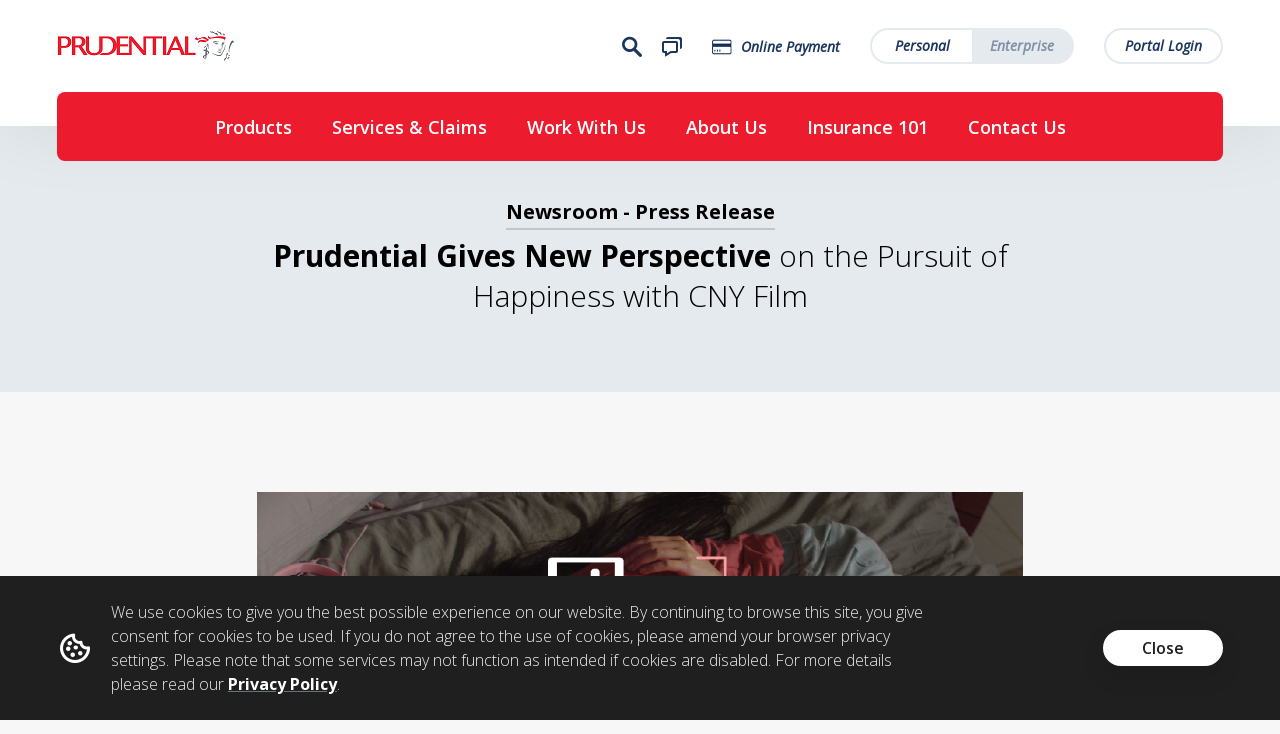

--- FILE ---
content_type: text/html;charset=UTF-8
request_url: https://www.prudential.com.my/en/our-company-newsroom/press-release/2021-prudential-gives-new-perspective-on-the-pursuit-of-happiness-with-cny-film/
body_size: 16686
content:
<!DOCTYPE html>
<html class="no-js" lang="en" dir="ltr">

<head>
	<!-- Product check -->
	<title>Prudential Gives New Perspective on the Pursuit of Happiness with CNY Film | Prudential Malaysia</title>
	
	<meta name="description" content="PAMB has unveiled their Chinese New Year film this year titled The Reunion.">
	
    <meta http-equiv="X-UA-Compatible" content="IE=edge">
    <meta charset="UTF-8">
    <meta name="viewport" content="width=device-width,initial-scale=1,shrink-to-fit=no, user-scalable=no">
    <meta http-equiv="Cache-control" content="no-cache,no-store,must-revalidate">
    <meta http-equiv="Pragma" content="no-cache">

    <!-- Start: Robots-->
    <meta name="robots" content="index, follow">
    <!-- End: Robots-->
    
    <!-- Start: Meta Keys-->
    <meta name="map-key" content="AIzaSyBmVVfHN88wTGdANv8g1UZzRHTICZ47ORs">
    <meta property="fb:app_id" content="1551459661737176">
    <meta property="og:url" content="https://www.prudential.com.my/en/our-company-newsroom/press-release/2021-prudential-gives-new-perspective-on-the-pursuit-of-happiness-with-cny-film/index.html">
    <meta property="og:title" content="Prudential Gives New Perspective on the Pursuit of Happiness with CNY Film">
    <meta property="og:type" content="website">
    <meta property="og:description" content="PAMB has unveiled their Chinese New Year film this year titled The Reunion. ">
    <meta property="og:image" content="/export/sites/prudential-pamb/en/.galleries/images/pru-cny-1200x683.jpg">
    <meta property="og:region" content="">
    <meta name="viewport" content="width=device-width, initial-scale=1.0, user-scalable=no, minimum-scale=1.0, maximum-scale=1.0">
    <meta http-equiv="Content-Security-Policy" content="script-src 'unsafe-eval' 'unsafe-inline' 'self' https://*.adsrvr.org/ https://js.adsrvr.org/ https://js.boxx.ai/ https://*.netcoresmartech.com/ https://tags.tiqcdn.com/* https://z.moatads.com/* https://z.moatads.com https://*.addthisedge.com/ https://*.addthis.com/ https://*.addthis.com/* https://*.webtrends.com http://*.webtrendslive.com https://*.youtube.com/s/player/ https://*.facebook.com https://connect.facebook.net http://*.google-analytics.com https://*.googletagmanager.com https://www.googletagmanager.com https://*.google-analytics.com https://*.googleapis.com https://*.google.com https://*.gstatic.com https://*.serving-sys.com https://*.googletagmanager.com https://d1fidecqhnmd5.cloudfront.net/ https://developer.zendesk.com/embeddables/docs/widget/csp https://dev.visualwebsiteoptimizer.com https://vwo.com https://app.vwo.com https://heatmap.visualwebsiteoptimizer.com https://www.youtube.com/iframe_api https://*.tiqcdn.com http://*.tiqcdn.com https://deploytealium.com/ https://*.ytimg.com/ cdn-akamai.mookie1.com https://*.cachefly.net http://www.googleadservices.com https://www.googleadservices.com https://*.doubleclick.net https://prucms.pru.intranet.asia:8443/opencms/en/our-company/general-info/pruwealth-plus/script.js https://chatbot.pcalife.com.tw https://siteintercept.qualtrics.com/dxjsmodule/CoreModule.js https://zn5tdicleriibeynhabnimpact.siteintercept.qualtrics.com https://zn5tdicleriibeynhabnimpact.siteintercept.qualtrics.com/WRSiteInterceptEngine/ https://siteintercept.qualtrics.com/dxjsmodule/FeedbackLinkModule.js https://siteintercept.qualtrics.com/dxjsmodule/EmbeddedTargetModule.js https://siteintercept.qualtrics.com/dxjsmodule/PopOverModule.js https://siteintercept.qualtrics.com/dxjsmodule/FeedbackLinkModule.js https://siteintercept.qualtrics.com/dxjsmodule/CoreModule.js https://siteintercept.qualtrics.com/dxjsmodule/ScreenCaptureModule.js https://static.ads-twitter.com/uwt.js https://*.innity.com https://*.innity.net https://*.twitter.com https://*.useinsider.com https://js.hs-scripts.com https://invle.co https://js.hscollectedforms.net https://js.hs-analytics.net https://js.hs-banner.com https://js.hsadspixel.net https://cdnt.netcoresmartech.com https://cdndc.netcoresmartech.com https://wdc.netcoresmartech.com https://twa.netcoresmartech.com https://psegment.netcoresmartech.com https://ujm.hansel.io https://sdk.hansel.io http://console.hansel.io https://cdn-sdk.hansel.io https://onsite.optimonk.com https://front.optimonk.com https://gs-cdn.optimonk.com https://www.googleoptimize.com https://cdnjs.cloudflare.com https://cdn.optimizely.com https://*.optimizely.com https://optimizely.s3.amazonaws.com https://cdn-assets-prod.s3.amazonaws.com https://prulifeinsurancecorp.australia-3.evergage.com https://prudentialvietnamassurance.australia-3.evergage.com https://cdn.evgnet.com https://cdn.evergage.com https://prudential.webchat.zwiz.app https://*.australia-3.evergage.com;">

    
	<!-- End: Keys-->
	
	<!-- Start: Canonical-->
	<link rel="canonical" href="https://www.prudential.com.my/en/our-company-newsroom/press-release/2021-prudential-gives-new-perspective-on-the-pursuit-of-happiness-with-cny-film/">
	<!-- End: Canonical-->
	
	<!-- Start: Favicon-->
    <link rel="apple-touch-icon" sizes="180x180" href="/export/system/modules/com.prudential.v2.pamb/resources/apple-touch-icon.png">
    <link rel="icon" type="image/png" sizes="32x32" href="/export/system/modules/com.prudential.v2.pamb/resources/favicon-32x32.png">
    <link rel="icon" type="image/png" sizes="16x16" href="/export/system/modules/com.prudential.v2.pamb/resources/favicon-16x16.png">
    <link rel="manifest" href="/export/system/modules/com.prudential.v2.pamb/resources/site.webmanifest">
    <link rel="mask-icon" href="/export/system/modules/com.prudential.v2.pamb/resources/safari-pinned-tab.svg" color="#5bbad5">
    <meta name="msapplication-TileColor" content="#ffc40d">
    <meta name="theme-color" content="#ffffff">
    <!-- End: Favicon-->
	
	<link rel="stylesheet" href="/export/system/modules/com.prudential.v2.pamb/resources/css/styles.min.css">
	<link href="/export/system/modules/com.prudential.v2.pamb/resources/fontAwesome/css/all.css" rel="stylesheet">
	<link rel="stylesheet" href="https://fonts.googleapis.com/css?family=Open+Sans:italic,300,400,600,700&display=swap" >
	 <!-- 3rd Party site_head_script-->	
	<!-- 3rd Party page_head_script-->
	<!-- Google Tag Manager-->
    <!-- End Google Tag Manager (noscript)-->
    <script src="/export/system/modules/com.prudential.v2.pamb/resources/js/utilsGA.min.js"></script>
	<!-- MCP -->
	<script type="text/javascript" src="//cdn.evgnet.com/beacon/i5568l55556rl73p73n3n3v060569356/prod/scripts/evergage.min.js"></script>
	<!-- MCP -->
	<script src="/export/system/modules/com.prudential.v2.pamb/resources/js/insider-sw-sdk.js"></script>
    <script>
      const catas = 'year/,year/2021/,';
      const pageCategory = window.utilsGa.formatPageCategory(catas) || '';
      const pageSubCategory = window.utilsGa.formatPageSubCategory(catas) || '';
      window.dataLayer = window.dataLayer || [];
      window.pv = {
		languageChange: sessionStorage.getItem('languageChange') || '0',
        navigationLinkClicked: sessionStorage.getItem('navigationLinkClicked') || '0',
        navigationLinkNameClicked: sessionStorage.getItem('navigationLinkNameClicked') || '',
        navigationLocationClicked: sessionStorage.getItem('navigationLocationClicked') || '',
        page: window.location.pathname,
        pageCategory: pageCategory,
        pageSubCategory: pageSubCategory,
        websiteCountry: "PCA",
        websiteLanguage: "en"
      }
      window.dataLayer.push(window.pv);
      window.utilsGa.clearSessionGA();
    </script>
	<script>
	       (function(w,d,s,l,i){w[l]=w[l]||[];w[l].push({'gtm.start':
	       new Date().getTime(),event:'gtm.js'});var f=d.getElementsByTagName(s)[0],
	       j=d.createElement(s),dl=l!='dataLayer'?'&l='+l:'';j.async=true;j.src=
	       'https://www.googletagmanager.com/gtm.js?id='+i+dl;f.parentNode.insertBefore(j,f);
	       })(window,document,'script','dataLayer','GTM-TNLTHWX');
	    </script>
	<!-- End Google Tag Manager-->
	<script src=https://cdn.optimizely.com/js/26334950855.js></script>
    <script>
    	var isAddthis = false;
    </script>
	
<link rel="stylesheet" href="/export/system/modules/com.prudential.v2.global/resources/customRichText/rich-text.css" type="text/css"></link></head>

<body data-js-path="/export/system/modules/com.prudential.v2.pamb/resources/js/" class="master-page" data-is-product="false">
			<noscript>JavaScript is off. Please enable to view full site.</noscript>
      <!-- Google Tag Manager (noscript)-->
        <noscript>
          <iframe src="https://www.googletagmanager.com/ns.html?id=GTM-TNLTHWX" height="0" width="0" style="display:none;visibility:hidden"></iframe>
        </noscript>
    <div>
    	<!--  -->
		<div  id="site-stickyAdminPCA" class="site-sticky" ></div><div  id="site-stickyPCA" class="site-sticky" ></div><header data-pru-link class="header" data-header-scrolled>
			<div class="header__wrapper">
							<div class="header__inner container">
		<a class="header__logo" href="/en/" title="Logo">
		<img class="lazyload" src='/export/system/modules/com.prudential.v2.global/resources/images/spinner.gif' data-src="/export/sites/prudential-pamb/.galleries/logo-pamb.jpg" alt="Prudential Logo"></a>
		<div class="header__right d-none d-md-flex">
			<!-- Search -->
			<div class="btn-icon header__search-bar" data-header-popup="search">
				<div class="icon icon-search"></div>
			</div>
			<!-- /Search -->
			<!-- Language -->
			<!-- /Language -->
			<!-- country -->
			<!-- /country -->
			<!-- Contact -->
			<a data-analytics='{"event":"contactOptionClick","contactOption":"Contact"}' class="btn-icon header__contact" href="/en/contact-us/" title="Contact">
						<div class="icon icon-contact-chat"><span style="display:none;">Concact</span></div>
					</a>
				<!-- /Contact -->
			<!-- prueshop -->
			<a href="https://epay.prudential.com.my/pru_cpp/" data-analytics="{&quot;event&quot;:&quot;prueShopClick&quot;}" title="Online Payment" 
						class="btn-icon header__prueshop">
						<div class="icon icon-credit-card"></div>
						<span>Online Payment</span>
					</a>
				<!-- /prueshop -->
			<!-- Toggle -->
			<div class="header__type">
					<a class="item-type active" href="#" title="Personal">Personal</a>
							<a class="item-type" href="/en/enterprise/" title="Enterprise">Enterprise</a>
						</div>
			<!-- /Toggle -->
			<!-- Login -->
				<a class="header__login" href="https://pruservices.prudential.com.my" data-analytics='{"event":"loginClick"}' title="Portal Login">
							Portal Login</a>
					<!-- /Login -->
		</div>
		<!-- Mobile -->
		<div class="header__right-mobile d-md-none d-sm-flex">
			<div class="btn-icon header__search-bar" data-header-popup="search">
				<div class="icon icon-search"></div>
			</div>
			<!-- Contact -->
			<a class="btn-icon header__contact" href="/en/contact-us/" title="Contact">
						<div class="icon icon-contact-chat"><span style="display:none">contact</span></div>
					</a>
				<!-- /Contact -->
			<div class="menu-burger" data-toggle-mobile-nav>
				<div class="icon icon-burger"></div>
				<div class="icon icon-close"></div>
			</div>
		</div>
		<!-- /Mobile -->
	</div>
	<!-- search -->
	<div class="utility-panel search-bar" data-nav-content="search">
		<div class="container">
			<div class="utility-panel__title">What can we help you find?</div>
			<div class="utility-panel__content" data-search-results data-method="get"
				data-minlength="3" data-suggestion="true"
				data-url-suggestion="/system/modules/com.prudential.v2.global/action/suggestion-search.jsp?url=/en/our-company-newsroom/press-release/2021-prudential-gives-new-perspective-on-the-pursuit-of-happiness-with-cny-film/index.html">
				<form class="search-page__searchbar" data-search-bar action="/en/search-results/">
					<div class="search-page__searchbar--wrap" data-search-bar-wrapper>
						<button class="search-page__searchbar--btn-search" type="submit" value="submit" data-btn-search>
							<span class="icon icon-search"><span style="display:none;">search</span></span>
						</button>
						<button class="search-page__searchbar--btn-search" value="close" data-btn-close>
							<span class="icon icon-close"><span style="display:none;">close</span></span>
						</button>
						<input class="search-page__searchbar--input" type="text" name="keyword"
							placeholder="Search by product, service and more"
							data-placeholder-desktop="Search by product, service and more"
							title="Search by product, service and more"
							data-placeholder-mobile="Search by product, service and more" autocomplete="off">
						<input type="hidden" name="catas" value="-1"> <input
							type="hidden" name="path" value="Ly5jb250ZW50L3BydS1oZWFkZXItYW5kLW5hdmlnYXRpb24vYWRtaW4tcHJ1LWhlYWRlci1hbmQtbmF2aWdhdGlvbi0wMDAwMC54bWw=">
						<div class="search-page__searchbar--suggestion">
							<div data-resuls-keyword></div>
							<div class="see-results-mobile --hide" data-see-results>
								<ul>
									<li><a href="#" data-search-line title="Search by product, service and more"><span
											class="link-primary"
											data-see-results-text="See results for &lt;b&gt;“{{text}}”&lt;/b&gt;"></span> -- </a></li>
								</ul>
							</div>
						</div>
					</div>
				</form>
			</div>
			<a class="utility-panel--btn-close" href="#" title="Cancel"><span
				class="icon icon-close" aria-hidden="true"></span><span class="mobile">Cancel</span></a>
		</div>
	</div>
	<!-- language -->
	<!-- country -->
	<!-- /country -->
	<!-- contact -->
	<!-- /contact -->
	<!-- prueshop -->
	<!-- /prueshop -->
	<!-- Login -->
	<!-- /Login -->
	<style>.header .mobile-nav-panel ul>li>a+.right-icon{padding-left:20px;padding-right:6px;display:flex;align-items:center;cursor:pointer}.header .mobile-nav-panel ul>li>a+.right-icon>.icon{color:#ed1b2e;-webkit-transition:all .2s linear;transition:all .2s linear}.header .mobile-nav-panel ul>li>a{width:100%;margin-bottom:0}.header .mobile-nav-panel ul>li{display:flex;justify-content:space-between;align-items:center;margin-bottom:1rem}.header .third-menu-panel{position:fixed;top:60px;left:-100%;bottom:0;right:0;overflow:hidden;width:100%;background:#fff;min-height:100vh;z-index:5;padding:0 26px;padding-top:16px;transition:left .3s ease}.header .third-menu-panel.active{left:0}.header .third-menu-panel .wrapper{display:flex;align-items:baseline;width:100%;height:100%}.header .third-menu-panel .back-icon{color:#ed1b2e;-webkit-transition:all .2s linear;transition:all .2s linear;cursor:pointer}.header .third-menu-panel ul.third-menu{list-style:none;padding-left:0;margin-left:0;margin-top:1.2rem}.header .third-menu-panel ul.third-menu li{padding:10px 0}.header .third-menu-panel .third-menu-content{flex:1;margin-left:10px}.header .third-menu-panel ul.third-menu>li{display:flex;}.third-menu-panel ul.third-menu .child-link{font-size:18px;line-height:2.8rem;font-weight:300;color:#000;text-decoration:none;width:100%;}.header .third-menu-panel .parent-link{position:relative;font-size:20px;line-height:3.2rem;color:#000;text-decoration:none}</style>
<!-- Desktop -->
<div class="header__nav container clearfix d-none d-md-block">
	<ul class="header__nav-inner">
		<li><a href="#" title="Products" data-header-popup="nav0">Products</a></li>
		<li><a href="#" title="Services & Claims" data-header-popup="nav1">Services & Claims</a></li>
		<li><a href="#" title="Work With Us" data-header-popup="nav2">Work With Us</a></li>
		<li><a href="#" title="About Us" data-header-popup="nav3">About Us</a></li>
		<li><a href="#" title="Insurance 101" data-header-popup="nav4">Insurance 101</a></li>
		<li><a href="#" title="Contact Us" data-header-popup="nav5">Contact Us</a></li>
		</ul>
</div>
<!-- Desktop -->
<!-- Mobile -->
<div class="header__nav-mobile d-md-none">
	<div class="container">
			<ul class="header__mobile-menu" data-accordion-nav-header>
				<li>
						<a href="#" title="Products">
							Products<span class="icon icon-arrow-down-thin"></span>
						</a>
						<div class="mobile-nav-panel">
								<ul>
									<li class="third-action" data-has-third-menu="menu_0_0">
                                                <a title="Life Insurance" href="javascript:;">Life Insurance</a>
                                                <div class="right-icon"><i class="icon icon-arrow-right" aria-hidden="true"></i></div>
                                            </li>
										<li class="third-action" data-has-third-menu="menu_0_1">
                                                <a title="Critical Illness Insurance" href="javascript:;">Critical Illness Insurance</a>
                                                <div class="right-icon"><i class="icon icon-arrow-right" aria-hidden="true"></i></div>
                                            </li>
										<li class="third-action" data-has-third-menu="menu_0_2">
                                                <a title="Medical Insurance" href="javascript:;">Medical Insurance</a>
                                                <div class="right-icon"><i class="icon icon-arrow-right" aria-hidden="true"></i></div>
                                            </li>
										<li class="third-action" data-has-third-menu="menu_0_3">
                                                <a title="Infant & Child Insurance" href="javascript:;">Infant & Child Insurance</a>
                                                <div class="right-icon"><i class="icon icon-arrow-right" aria-hidden="true"></i></div>
                                            </li>
										<li class="third-action" data-has-third-menu="menu_0_4">
                                                <a title="Wealth & Legacy Insurance" href="javascript:;">Wealth & Legacy Insurance</a>
                                                <div class="right-icon"><i class="icon icon-arrow-right" aria-hidden="true"></i></div>
                                            </li>
										<li class="third-action" data-has-third-menu="menu_0_5">
                                                <a title="Savings & Investment Insurance" href="javascript:;">Savings & Investment Insurance</a>
                                                <div class="right-icon"><i class="icon icon-arrow-right" aria-hidden="true"></i></div>
                                            </li>
										<li class="third-action" data-has-third-menu="menu_0_6">
                                                <a title="EPF i-Lindung" href="javascript:;">EPF i-Lindung</a>
                                                <div class="right-icon"><i class="icon icon-arrow-right" aria-hidden="true"></i></div>
                                            </li>
										<li class="third-action">
											    <a href="https://partnersweb.prudential.com.my/prudirect/web/prudential/" title="PRUDirect" onclick='onMenubarClick("PRUDirect","https://partnersweb.prudential.com.my/prudirect/web/prudential/")'>PRUDirect</a>
										    </li>
										</ul>
							</div>
						</li>
				<li>
						<a href="#" title="Services & Claims">
							Services & Claims<span class="icon icon-arrow-down-thin"></span>
						</a>
						<div class="mobile-nav-panel">
								<ul>
									<li class="third-action" data-has-third-menu="menu_1_0">
                                                <a title="Medical Card Services" href="javascript:;">Medical Card Services</a>
                                                <div class="right-icon"><i class="icon icon-arrow-right" aria-hidden="true"></i></div>
                                            </li>
										<li class="third-action" data-has-third-menu="menu_1_1">
                                                <a title="Claims" href="javascript:;">Claims</a>
                                                <div class="right-icon"><i class="icon icon-arrow-right" aria-hidden="true"></i></div>
                                            </li>
										<li class="third-action" data-has-third-menu="menu_1_2">
                                                <a title="Support" href="javascript:;">Support</a>
                                                <div class="right-icon"><i class="icon icon-arrow-right" aria-hidden="true"></i></div>
                                            </li>
										<li class="third-action" data-has-third-menu="menu_1_3">
                                                <a title="Payments" href="javascript:;">Payments</a>
                                                <div class="right-icon"><i class="icon icon-arrow-right" aria-hidden="true"></i></div>
                                            </li>
										<li class="third-action">
											    <a href="/en/claims-and-support/pruprestige/" title="PRUPrestige" onclick='onMenubarClick("PRUPrestige","/en/claims-and-support/pruprestige/")'>PRUPrestige</a>
										    </li>
										<li class="third-action">
											    <a href="/en/pruservices/index.html" title="PRUServices" onclick='onMenubarClick("PRUServices","/en/pruservices/index.html")'>PRUServices</a>
										    </li>
										</ul>
							</div>
						</li>
				<li>
						<a href="#" title="Work With Us">
							Work With Us<span class="icon icon-arrow-down-thin"></span>
						</a>
						<div class="mobile-nav-panel">
								<ul>
									<li class="third-action">
											    <a href="/en/work-with-us-corporate-careers/" title="Corporate Careers" onclick='onMenubarClick("Corporate Careers","/en/work-with-us-corporate-careers/")'>Corporate Careers</a>
										    </li>
										<li class="third-action">
											    <a href="https://pruwealthplanner.com/home" title="Be A Wealth Planner" onclick='onMenubarClick("Be A Wealth Planner","https://pruwealthplanner.com/home")'>Be A Wealth Planner</a>
										    </li>
										</ul>
							</div>
						</li>
				<li>
						<a href="#" title="About Us">
							About Us<span class="icon icon-arrow-down-thin"></span>
						</a>
						<div class="mobile-nav-panel">
								<ul>
									<li class="third-action" data-has-third-menu="menu_3_0">
                                                <a title="About us" href="javascript:;">About us</a>
                                                <div class="right-icon"><i class="icon icon-arrow-right" aria-hidden="true"></i></div>
                                            </li>
										<li class="third-action" data-has-third-menu="menu_3_1">
                                                <a title="Corporate governance" href="javascript:;">Corporate governance</a>
                                                <div class="right-icon"><i class="icon icon-arrow-right" aria-hidden="true"></i></div>
                                            </li>
										<li class="third-action" data-has-third-menu="menu_3_2">
                                                <a title="Community investment" href="javascript:;">Community investment</a>
                                                <div class="right-icon"><i class="icon icon-arrow-right" aria-hidden="true"></i></div>
                                            </li>
										<li class="third-action" data-has-third-menu="menu_3_3">
                                                <a title="Newsroom" href="javascript:;">Newsroom</a>
                                                <div class="right-icon"><i class="icon icon-arrow-right" aria-hidden="true"></i></div>
                                            </li>
										</ul>
							</div>
						</li>
				<li>
						<a href="#" title="Insurance 101">
							Insurance 101<span class="icon icon-arrow-down-thin"></span>
						</a>
						<div class="mobile-nav-panel">
								<ul>
									<li class="third-action">
											    <a href="/en/our-company-newsroom/announcements/understanding-life-insurance/index.html" title="Understanding Life Insurance" onclick='onMenubarClick("Understanding Life Insurance","/en/our-company-newsroom/announcements/understanding-life-insurance/index.html")'>Understanding Life Insurance</a>
										    </li>
										<li class="third-action">
											    <a href="/en/our-company-newsroom/announcements/understanding-medical-insurance/index.html" title="Understanding Medical Insurance" onclick='onMenubarClick("Understanding Medical Insurance","/en/our-company-newsroom/announcements/understanding-medical-insurance/index.html")'>Understanding Medical Insurance</a>
										    </li>
										<li class="third-action">
											    <a href="/en/our-company-newsroom/announcements/understanding-medical-revision/index.html" title="Understanding Medical Revision" onclick='onMenubarClick("Understanding Medical Revision","/en/our-company-newsroom/announcements/understanding-medical-revision/index.html")'>Understanding Medical Revision</a>
										    </li>
										<li class="third-action">
											    <a href="/en/health-and-wellness/index.html" title="Health and Wellness" onclick='onMenubarClick("Health and Wellness","/en/health-and-wellness/index.html")'>Health and Wellness</a>
										    </li>
										<li class="third-action">
											    <a href="/en/our-company-newsroom/insights/index.html" title="Market and Investment" onclick='onMenubarClick("Market and Investment","/en/our-company-newsroom/insights/index.html")'>Market and Investment</a>
										    </li>
										<li class="third-action">
											    <a href="/en/our-company-newsroom/announcements/claims-payout/index.html" title="Claims Payout" onclick='onMenubarClick("Claims Payout","/en/our-company-newsroom/announcements/claims-payout/index.html")'>Claims Payout</a>
										    </li>
										</ul>
							</div>
						</li>
				<li>
						<a href="#" title="Contact Us">
							Contact Us<span class="icon icon-arrow-down-thin"></span>
						</a>
						<div class="mobile-nav-panel">
								<ul>
									<li class="third-action">
											    <a href="/en/contact-us/" title="Contact Us" onclick='onMenubarClick("Contact Us","/en/contact-us/")'>Contact Us</a>
										    </li>
										</ul>
							</div>
						</li>
				</ul>
			<div class="utility-link-area">
			<ul>
				<!-- Login -->
					<li class="order1 full-width">
								<a class="btn-mobile btn-login" data-analytics='{"event":"loginClick"}' href="https://pruservices.prudential.com.my" title="Portal Login">
									<span class="icon icon-login"></span>Portal Login</a>
							</li>
						<!-- /Login -->
					<li class="order3 full-width">
								<a class="btn-mobile btn-prueshop"  data-analytics="{&quot;event&quot;:&quot;prueShopClick&quot;}" href="https://epay.prudential.com.my/pru_cpp/" 
										title="Online Payment">Online Payment</a>
							</li>
						<li class="order4 full-width">
							<a class="btn-mobile btn-login" href="/en/enterprise/" title="Enterprise">Enterprise</a>
								</li>
					</ul>
		</div>
	</div>
</div>
<!-- /Mobile -->
	<div class="third-menu-panel d-md-none" data-target-content="menu_0_0">
				<div class="wrapper">
					<div class="back-icon">
						<i class="icon icon-arrow-left" aria-hidden="true"></i>
					</div>
					<div class="third-menu-content">
						<div class="back-icon">
							<a class="parent-link" data-title="Life Insurance" title="Life Insurance" onclick='onMenubarClick("Life Insurance","/en/products-life-insurance/")'><span>Life Insurance</span></a>
						</div>
						<ul class="third-menu" style="padding-left: 16px;">
							<li><a class="child-link" data-title="" href="/en/products-life-insurance/" title="Life Insurance" onclick='onMenubarClick("Life Insurance","/en/products-life-insurance/")'>Life Insurance</a></li>
							<li><a class="child-link" data-title="PRUWith You Plus" href="/en/products-life-insurance/pruwith-you-plus/index.html" title="PRUWith You Plus" onclick='onMenubarClick("PRUWith You Plus","/en/products-life-insurance/pruwith-you-plus/index.html")'>PRUWith You Plus</a></li>
							<li><a class="child-link" data-title="PRULive Well" href="/en/products-life-insurance/prulive-well/" title="PRULive Well" onclick='onMenubarClick("PRULive Well","/en/products-life-insurance/prulive-well/")'>PRULive Well</a></li>
							<li><a class="child-link" data-title="PRUTerm" href="/en/products-life-insurance/pruterm/" title="PRUTerm" onclick='onMenubarClick("PRUTerm","/en/products-life-insurance/pruterm/")'>PRUTerm</a></li>
							</ul>
					</div>
				</div>
			</div>
		<div class="third-menu-panel d-md-none" data-target-content="menu_0_1">
				<div class="wrapper">
					<div class="back-icon">
						<i class="icon icon-arrow-left" aria-hidden="true"></i>
					</div>
					<div class="third-menu-content">
						<div class="back-icon">
							<a class="parent-link" data-title="Critical Illness Insurance" title="Critical Illness Insurance" onclick='onMenubarClick("Critical Illness Insurance","/en/products-health-insurance/critical-illness-plans/index.html")'><span>Critical Illness Insurance</span></a>
						</div>
						<ul class="third-menu" style="padding-left: 16px;">
							<li><a class="child-link" data-title="" href="/en/products-health-insurance/critical-illness-plans/index.html" title="Critical Illness Insurance" onclick='onMenubarClick("Critical Illness Insurance","/en/products-health-insurance/critical-illness-plans/index.html")'>Critical Illness Insurance</a></li>
							<li><a class="child-link" data-title="PRUMy Critical Care" href="/en/products-health-insurance/critical-illness-plans/prumy-critical-care/index.html" title="PRUMy Critical Care" onclick='onMenubarClick("PRUMy Critical Care","/en/products-health-insurance/critical-illness-plans/prumy-critical-care/index.html")'>PRUMy Critical Care</a></li>
							<li><a class="child-link" data-title="PRUMan & PRULady" href="/en/products-health-insurance/critical-illness-plans/pruman-prulady/" title="PRUMan & PRULady" onclick='onMenubarClick("PRUMan & PRULady","/en/products-health-insurance/critical-illness-plans/pruman-prulady/")'>PRUMan & PRULady</a></li>
							</ul>
					</div>
				</div>
			</div>
		<div class="third-menu-panel d-md-none" data-target-content="menu_0_2">
				<div class="wrapper">
					<div class="back-icon">
						<i class="icon icon-arrow-left" aria-hidden="true"></i>
					</div>
					<div class="third-menu-content">
						<div class="back-icon">
							<a class="parent-link" data-title="Medical Insurance" title="Medical Insurance" onclick='onMenubarClick("Medical Insurance","/en/products-health-insurance/medical-plans/index.html")'><span>Medical Insurance</span></a>
						</div>
						<ul class="third-menu" style="padding-left: 16px;">
							<li><a class="child-link" data-title="" href="/en/products-health-insurance/medical-plans/index.html" title="Medical Insurance" onclick='onMenubarClick("Medical Insurance","/en/products-health-insurance/medical-plans/index.html")'>Medical Insurance</a></li>
							<li><a class="child-link" data-title="PRUMillion Med Active 2.0" href="/en/products-riders/prumillion-med-active-2/index.html" title="PRUMillion Med Active 2.0" onclick='onMenubarClick("PRUMillion Med Active 2.0","/en/products-riders/prumillion-med-active-2/index.html")'>PRUMillion Med Active 2.0</a></li>
							<li><a class="child-link" data-title="PRUMillion Med 2.0" href="/en/products-riders/prumillion-med/index.html" title="PRUMillion Med 2.0" onclick='onMenubarClick("PRUMillion Med 2.0","/en/products-riders/prumillion-med/index.html")'>PRUMillion Med 2.0</a></li>
							<li><a class="child-link" data-title="PRUValue Med" href="/en/products-riders/pruvalue-med/index.html" title="PRUValue Med" onclick='onMenubarClick("PRUValue Med","/en/products-riders/pruvalue-med/index.html")'>PRUValue Med</a></li>
							</ul>
					</div>
				</div>
			</div>
		<div class="third-menu-panel d-md-none" data-target-content="menu_0_3">
				<div class="wrapper">
					<div class="back-icon">
						<i class="icon icon-arrow-left" aria-hidden="true"></i>
					</div>
					<div class="third-menu-content">
						<div class="back-icon">
							<a class="parent-link" data-title="Infant & Child Insurance" title="Infant & Child Insurance" onclick='onMenubarClick("Infant & Child Insurance","/en/products-infant-child/")'><span>Infant & Child Insurance</span></a>
						</div>
						<ul class="third-menu" style="padding-left: 16px;">
							<li><a class="child-link" data-title="" href="/en/products-infant-child/" title="Infant & Child Insurance" onclick='onMenubarClick("Infant & Child Insurance","/en/products-infant-child/")'>Infant & Child Insurance</a></li>
							<li><a class="child-link" data-title="PRUMy Child Plus" href="/en/our-company-newsroom/announcements/prumy-child-plus/index.html" title="PRUMy Child Plus" onclick='onMenubarClick("PRUMy Child Plus","/en/our-company-newsroom/announcements/prumy-child-plus/index.html")'>PRUMy Child Plus</a></li>
							</ul>
					</div>
				</div>
			</div>
		<div class="third-menu-panel d-md-none" data-target-content="menu_0_4">
				<div class="wrapper">
					<div class="back-icon">
						<i class="icon icon-arrow-left" aria-hidden="true"></i>
					</div>
					<div class="third-menu-content">
						<div class="back-icon">
							<a class="parent-link" data-title="Wealth & Legacy Insurance" title="Wealth & Legacy Insurance" onclick='onMenubarClick("Wealth & Legacy Insurance","/en/products-wealth-insurance/")'><span>Wealth & Legacy Insurance</span></a>
						</div>
						<ul class="third-menu" style="padding-left: 16px;">
							<li><a class="child-link" data-title="" href="/en/products-wealth-insurance/" title="Wealth & Legacy Insurance" onclick='onMenubarClick("Wealth & Legacy Insurance","/en/products-wealth-insurance/")'>Wealth & Legacy Insurance</a></li>
							<li><a class="child-link" data-title="Legacy Settlement Option" href="/en/products-wealth-insurance/legacy-plans/legacy-settlement-option/" title="Legacy Settlement Option" onclick='onMenubarClick("Legacy Settlement Option","/en/products-wealth-insurance/legacy-plans/legacy-settlement-option/")'>Legacy Settlement Option</a></li>
							<li><a class="child-link" data-title="PRUWealth Enrich 2.0" href="/en/products-wealth-insurance/legacy-plans/pruwealth-enrich-2/" title="PRUWealth Enrich 2.0" onclick='onMenubarClick("PRUWealth Enrich 2.0","/en/products-wealth-insurance/legacy-plans/pruwealth-enrich-2/")'>PRUWealth Enrich 2.0</a></li>
							<li><a class="child-link" data-title="PRUElite Flex" href="/en/products-wealth-insurance/savings-investment-plans/pruelite-flex/" title="PRUElite Flex" onclick='onMenubarClick("PRUElite Flex","/en/products-wealth-insurance/savings-investment-plans/pruelite-flex/")'>PRUElite Flex</a></li>
							<li><a class="child-link" data-title="PRUCash Enrich" href="/en/products-wealth-insurance/savings-investment-plans/prucash-enrich/" title="PRUCash Enrich" onclick='onMenubarClick("PRUCash Enrich","/en/products-wealth-insurance/savings-investment-plans/prucash-enrich/")'>PRUCash Enrich</a></li>
							</ul>
					</div>
				</div>
			</div>
		<div class="third-menu-panel d-md-none" data-target-content="menu_0_5">
				<div class="wrapper">
					<div class="back-icon">
						<i class="icon icon-arrow-left" aria-hidden="true"></i>
					</div>
					<div class="third-menu-content">
						<div class="back-icon">
							<a class="parent-link" data-title="Savings & Investment Insurance" title="Savings & Investment Insurance" onclick='onMenubarClick("Savings & Investment Insurance","/en/products-wealth-insurance/savings-investment-plans/")'><span>Savings & Investment Insurance</span></a>
						</div>
						<ul class="third-menu" style="padding-left: 16px;">
							<li><a class="child-link" data-title="" href="/en/products-wealth-insurance/savings-investment-plans/" title="Savings & Investment Insurance" onclick='onMenubarClick("Savings & Investment Insurance","/en/products-wealth-insurance/savings-investment-plans/")'>Savings & Investment Insurance</a></li>
							<li><a class="child-link" data-title="PRUElite Invest" href="/en/products-wealth-insurance/savings-investment-plans/pruelite-invest/" title="PRUElite Invest" onclick='onMenubarClick("PRUElite Invest","/en/products-wealth-insurance/savings-investment-plans/pruelite-invest/")'>PRUElite Invest</a></li>
							<li><a class="child-link" data-title="PRUCash Double Reward" href="/en/products-wealth-insurance/savings-investment-plans/prucash-double-reward/" title="PRUCash Double Reward" onclick='onMenubarClick("PRUCash Double Reward","/en/products-wealth-insurance/savings-investment-plans/prucash-double-reward/")'>PRUCash Double Reward</a></li>
							</ul>
					</div>
				</div>
			</div>
		<div class="third-menu-panel d-md-none" data-target-content="menu_0_6">
				<div class="wrapper">
					<div class="back-icon">
						<i class="icon icon-arrow-left" aria-hidden="true"></i>
					</div>
					<div class="third-menu-content">
						<div class="back-icon">
							<a class="parent-link" data-title="EPF i-Lindung" title="EPF i-Lindung" onclick='onMenubarClick("EPF i-Lindung","/en/our-company-newsroom/announcements/epf-i-lindung/")'><span>EPF i-Lindung</span></a>
						</div>
						<ul class="third-menu" style="padding-left: 16px;">
							<li><a class="child-link" data-title="" href="/en/our-company-newsroom/announcements/epf-i-lindung/" title="EPF i-Lindung" onclick='onMenubarClick("EPF i-Lindung","/en/our-company-newsroom/announcements/epf-i-lindung/")'>EPF i-Lindung</a></li>
							<li><a class="child-link" data-title="PRUCare Family" href="/en/products-health-insurance/critical-illness-plans/prucare-family/index.html" title="PRUCare Family" onclick='onMenubarClick("PRUCare Family","/en/products-health-insurance/critical-illness-plans/prucare-family/index.html")'>PRUCare Family</a></li>
							<li><a class="child-link" data-title="PRUGuard Family" href="/en/products-life-insurance/pruguard-family/index.html" title="PRUGuard Family" onclick='onMenubarClick("PRUGuard Family","/en/products-life-insurance/pruguard-family/index.html")'>PRUGuard Family</a></li>
							</ul>
					</div>
				</div>
			</div>
		<div class="third-menu-panel d-md-none" data-target-content="menu_0_7">
				<div class="wrapper">
					<div class="back-icon">
						<i class="icon icon-arrow-left" aria-hidden="true"></i>
					</div>
					<div class="third-menu-content">
						<div class="back-icon">
							<a class="parent-link" data-title="PRUDirect" title="PRUDirect" onclick='onMenubarClick("PRUDirect","https://partnersweb.prudential.com.my/prudirect/web/prudential/")'><span>PRUDirect</span></a>
						</div>
						<ul class="third-menu" style="padding-left: 16px;">
							<li><a class="child-link" data-title="" href="https://partnersweb.prudential.com.my/prudirect/web/prudential/" title="PRUDirect" onclick='onMenubarClick("PRUDirect","https://partnersweb.prudential.com.my/prudirect/web/prudential/")'>PRUDirect</a></li>
							</ul>
					</div>
				</div>
			</div>
		<div class="third-menu-panel d-md-none" data-target-content="menu_1_0">
				<div class="wrapper">
					<div class="back-icon">
						<i class="icon icon-arrow-left" aria-hidden="true"></i>
					</div>
					<div class="third-menu-content">
						<div class="back-icon">
							<a class="parent-link" data-title="Medical Card Services" title="Medical Card Services" onclick='onMenubarClick("Medical Card Services","/en/claims-and-support/medical-card-services/")'><span>Medical Card Services</span></a>
						</div>
						<ul class="third-menu" style="padding-left: 16px;">
							<li><a class="child-link" data-title="" href="/en/claims-and-support/medical-card-services/" title="Medical Card Services" onclick='onMenubarClick("Medical Card Services","/en/claims-and-support/medical-card-services/")'>Medical Card Services</a></li>
							<li><a class="child-link" data-title="PRUPanel Plus" href="/en/claims-and-support/medical-card-services/prupanel-plus/index.html" title="PRUPanel Plus" onclick='onMenubarClick("PRUPanel Plus","/en/claims-and-support/medical-card-services/prupanel-plus/index.html")'>PRUPanel Plus</a></li>
							<li><a class="child-link" data-title="Panel Hospitals" href="/en/claims-and-support/medical-card-services/panel-hospital/" title="Panel Hospitals" onclick='onMenubarClick("Panel Hospitals","/en/claims-and-support/medical-card-services/panel-hospital/")'>Panel Hospitals</a></li>
							<li><a class="child-link" data-title="Hospital Alliance Services" href="/en/claims-and-support/medical-card-services/hospital-alliance-services/" title="Hospital Alliance Services" onclick='onMenubarClick("Hospital Alliance Services","/en/claims-and-support/medical-card-services/hospital-alliance-services/")'>Hospital Alliance Services</a></li>
							<li><a class="child-link" data-title="Expert Medical Opinion" href="/en/claims-and-support/medical-card-services/expert-medical-opinion-emo/" title="Expert Medical Opinion" onclick='onMenubarClick("Expert Medical Opinion","/en/claims-and-support/medical-card-services/expert-medical-opinion-emo/")'>Expert Medical Opinion</a></li>
							<li><a class="child-link" data-title="PRUAssist" href="/en/our-company-newsroom/announcements/pruassist-programme-service-provider-notification/index.html" title="PRUAssist" onclick='onMenubarClick("PRUAssist","/en/our-company-newsroom/announcements/pruassist-programme-service-provider-notification/index.html")'>PRUAssist</a></li>
							</ul>
					</div>
				</div>
			</div>
		<div class="third-menu-panel d-md-none" data-target-content="menu_1_1">
				<div class="wrapper">
					<div class="back-icon">
						<i class="icon icon-arrow-left" aria-hidden="true"></i>
					</div>
					<div class="third-menu-content">
						<div class="back-icon">
							<a class="parent-link" data-title="Claims" title="Claims" onclick='onMenubarClick("Claims","/en/claims-and-support/how-to-claim/")'><span>Claims</span></a>
						</div>
						<ul class="third-menu" style="padding-left: 16px;">
							<li><a class="child-link" data-title="" href="/en/claims-and-support/how-to-claim/" title="Claims" onclick='onMenubarClick("Claims","/en/claims-and-support/how-to-claim/")'>Claims</a></li>
							<li><a class="child-link" data-title="Claim Forms" href="/en/claims-and-support/how-to-claim/claims-forms/" title="Claim Forms" onclick='onMenubarClick("Claim Forms","/en/claims-and-support/how-to-claim/claims-forms/")'>Claim Forms</a></li>
							<li><a class="child-link" data-title="Claims FAQs" href="/en/claims-and-support/how-to-claim/claims-faq/" title="Claims FAQs" onclick='onMenubarClick("Claims FAQs","/en/claims-and-support/how-to-claim/claims-faq/")'>Claims FAQs</a></li>
							<li><a class="child-link" data-title="Day Surgery Benefit" href="/en/claims-and-support/how-to-claim/day-surgery-benefits/" title="Day Surgery Benefit" onclick='onMenubarClick("Day Surgery Benefit","/en/claims-and-support/how-to-claim/day-surgery-benefits/")'>Day Surgery Benefit</a></li>
							<li><a class="child-link" data-title="No Claims Benefit" href="/en/claims-and-support/how-to-claim/no-claims-benefit/index.html" title="No Claims Benefit" onclick='onMenubarClick("No Claims Benefit","/en/claims-and-support/how-to-claim/no-claims-benefit/index.html")'>No Claims Benefit</a></li>
							<li><a class="child-link" data-title="Claims Glossary" href="/en/claims-and-support/how-to-claim/claims-glossary/" title="Claims Glossary" onclick='onMenubarClick("Claims Glossary","/en/claims-and-support/how-to-claim/claims-glossary/")'>Claims Glossary</a></li>
							</ul>
					</div>
				</div>
			</div>
		<div class="third-menu-panel d-md-none" data-target-content="menu_1_2">
				<div class="wrapper">
					<div class="back-icon">
						<i class="icon icon-arrow-left" aria-hidden="true"></i>
					</div>
					<div class="third-menu-content">
						<div class="back-icon">
							<a class="parent-link" data-title="Support" title="Support" onclick='onMenubarClick("Support","/en/claims-and-support/")'><span>Support</span></a>
						</div>
						<ul class="third-menu" style="padding-left: 16px;">
							<li><a class="child-link" data-title="" href="/en/claims-and-support/" title="Support" onclick='onMenubarClick("Support","/en/claims-and-support/")'>Support</a></li>
							<li><a class="child-link" data-title="Panel of Clinics for New Application" href="/en/claims-and-support/medical-card-services/panel-clinic/" title="Panel of Clinics for New Application" onclick='onMenubarClick("Panel of Clinics for New Application","/en/claims-and-support/medical-card-services/panel-clinic/")'>Panel of Clinics for New Application</a></li>
							<li><a class="child-link" data-title="Policy Servicing" href="/en/claims-and-support/policy-servicing/" title="Policy Servicing" onclick='onMenubarClick("Policy Servicing","/en/claims-and-support/policy-servicing/")'>Policy Servicing</a></li>
							<li><a class="child-link" data-title="Policy Servicing Forms" href="/en/claims-and-support/policy-servicing/policy-servicing-forms/" title="Policy Servicing Forms" onclick='onMenubarClick("Policy Servicing Forms","/en/claims-and-support/policy-servicing/policy-servicing-forms/")'>Policy Servicing Forms</a></li>
							<li><a class="child-link" data-title="Policy Servicing FAQs" href="/en/claims-and-support/policy-servicing/policy-servicing-faq/" title="Policy Servicing FAQs" onclick='onMenubarClick("Policy Servicing FAQs","/en/claims-and-support/policy-servicing/policy-servicing-faq/")'>Policy Servicing FAQs</a></li>
							<li><a class="child-link" data-title="Policy Servicing Glossary" href="/en/claims-and-support/policy-servicing/policy-servicing-glossary/" title="Policy Servicing Glossary" onclick='onMenubarClick("Policy Servicing Glossary","/en/claims-and-support/policy-servicing/policy-servicing-glossary/")'>Policy Servicing Glossary</a></li>
							</ul>
					</div>
				</div>
			</div>
		<div class="third-menu-panel d-md-none" data-target-content="menu_1_3">
				<div class="wrapper">
					<div class="back-icon">
						<i class="icon icon-arrow-left" aria-hidden="true"></i>
					</div>
					<div class="third-menu-content">
						<div class="back-icon">
							<a class="parent-link" data-title="Payments" title="Payments" onclick='onMenubarClick("Payments","/en/claims-and-support/payments/")'><span>Payments</span></a>
						</div>
						<ul class="third-menu" style="padding-left: 16px;">
							<li><a class="child-link" data-title="" href="/en/claims-and-support/payments/" title="Payments" onclick='onMenubarClick("Payments","/en/claims-and-support/payments/")'>Payments</a></li>
							<li><a class="child-link" data-title="Premium Payments" href="/en/claims-and-support/payments/premium-payments/" title="Premium Payments" onclick='onMenubarClick("Premium Payments","/en/claims-and-support/payments/premium-payments/")'>Premium Payments</a></li>
							<li><a class="child-link" data-title="Payment Methods" href="/en/claims-and-support/payments/list-of-payment-methods/" title="Payment Methods" onclick='onMenubarClick("Payment Methods","/en/claims-and-support/payments/list-of-payment-methods/")'>Payment Methods</a></li>
							<li><a class="child-link" data-title="Premium Payment FAQs" href="/en/claims-and-support/payments/premium-payment-faq/" title="Premium Payment FAQs" onclick='onMenubarClick("Premium Payment FAQs","/en/claims-and-support/payments/premium-payment-faq/")'>Premium Payment FAQs</a></li>
							</ul>
					</div>
				</div>
			</div>
		<div class="third-menu-panel d-md-none" data-target-content="menu_1_4">
				<div class="wrapper">
					<div class="back-icon">
						<i class="icon icon-arrow-left" aria-hidden="true"></i>
					</div>
					<div class="third-menu-content">
						<div class="back-icon">
							<a class="parent-link" data-title="PRUPrestige" title="PRUPrestige" onclick='onMenubarClick("PRUPrestige","/en/claims-and-support/pruprestige/")'><span>PRUPrestige</span></a>
						</div>
						<ul class="third-menu" style="padding-left: 16px;">
							<li><a class="child-link" data-title="" href="/en/claims-and-support/pruprestige/" title="PRUPrestige" onclick='onMenubarClick("PRUPrestige","/en/claims-and-support/pruprestige/")'>PRUPrestige</a></li>
							</ul>
					</div>
				</div>
			</div>
		<div class="third-menu-panel d-md-none" data-target-content="menu_1_5">
				<div class="wrapper">
					<div class="back-icon">
						<i class="icon icon-arrow-left" aria-hidden="true"></i>
					</div>
					<div class="third-menu-content">
						<div class="back-icon">
							<a class="parent-link" data-title="PRUServices" title="PRUServices" onclick='onMenubarClick("PRUServices","/en/pruservices/index.html")'><span>PRUServices</span></a>
						</div>
						<ul class="third-menu" style="padding-left: 16px;">
							<li><a class="child-link" data-title="" href="/en/pruservices/index.html" title="PRUServices" onclick='onMenubarClick("PRUServices","/en/pruservices/index.html")'>PRUServices</a></li>
							</ul>
					</div>
				</div>
			</div>
		<div class="third-menu-panel d-md-none" data-target-content="menu_2_0">
				<div class="wrapper">
					<div class="back-icon">
						<i class="icon icon-arrow-left" aria-hidden="true"></i>
					</div>
					<div class="third-menu-content">
						<div class="back-icon">
							<a class="parent-link" data-title="Corporate Careers" title="Corporate Careers" onclick='onMenubarClick("Corporate Careers","/en/work-with-us-corporate-careers/")'><span>Corporate Careers</span></a>
						</div>
						<ul class="third-menu" style="padding-left: 16px;">
							<li><a class="child-link" data-title="" href="/en/work-with-us-corporate-careers/" title="Corporate Careers" onclick='onMenubarClick("Corporate Careers","/en/work-with-us-corporate-careers/")'>Corporate Careers</a></li>
							</ul>
					</div>
				</div>
			</div>
		<div class="third-menu-panel d-md-none" data-target-content="menu_2_1">
				<div class="wrapper">
					<div class="back-icon">
						<i class="icon icon-arrow-left" aria-hidden="true"></i>
					</div>
					<div class="third-menu-content">
						<div class="back-icon">
							<a class="parent-link" data-title="Be A Wealth Planner" title="Be A Wealth Planner" onclick='onMenubarClick("Be A Wealth Planner","https://pruwealthplanner.com/home")'><span>Be A Wealth Planner</span></a>
						</div>
						<ul class="third-menu" style="padding-left: 16px;">
							<li><a class="child-link" data-title="" href="https://pruwealthplanner.com/home" title="Be A Wealth Planner" onclick='onMenubarClick("Be A Wealth Planner","https://pruwealthplanner.com/home")'>Be A Wealth Planner</a></li>
							</ul>
					</div>
				</div>
			</div>
		<div class="third-menu-panel d-md-none" data-target-content="menu_3_0">
				<div class="wrapper">
					<div class="back-icon">
						<i class="icon icon-arrow-left" aria-hidden="true"></i>
					</div>
					<div class="third-menu-content">
						<div class="back-icon">
							<a class="parent-link" data-title="About us" title="About us" onclick='onMenubarClick("About us","/en/our-company-about-us/")'><span>About us</span></a>
						</div>
						<ul class="third-menu" style="padding-left: 16px;">
							<li><a class="child-link" data-title="" href="/en/our-company-about-us/" title="About us" onclick='onMenubarClick("About us","/en/our-company-about-us/")'>About us</a></li>
							<li><a class="child-link" data-title="Our history" href="/en/our-company-about-us/our-history/" title="Our history" onclick='onMenubarClick("Our history","/en/our-company-about-us/our-history/")'>Our history</a></li>
							<li><a class="child-link" data-title="Leadership" href="/en/our-company-about-us/leadership/" title="Leadership" onclick='onMenubarClick("Leadership","/en/our-company-about-us/leadership/")'>Leadership</a></li>
							<li><a class="child-link" data-title="Financial Statements and Funds Report" href="/en/our-company-about-us/financial-listings/" title="Financial Statements and Funds Report" onclick='onMenubarClick("Financial Statements and Funds Report","/en/our-company-about-us/financial-listings/")'>Financial Statements and Funds Report</a></li>
							</ul>
					</div>
				</div>
			</div>
		<div class="third-menu-panel d-md-none" data-target-content="menu_3_1">
				<div class="wrapper">
					<div class="back-icon">
						<i class="icon icon-arrow-left" aria-hidden="true"></i>
					</div>
					<div class="third-menu-content">
						<div class="back-icon">
							<a class="parent-link" data-title="Corporate governance" title="Corporate governance" onclick='onMenubarClick("Corporate governance","/en/our-company-corporate-governance-policies/")'><span>Corporate governance</span></a>
						</div>
						<ul class="third-menu" style="padding-left: 16px;">
							<li><a class="child-link" data-title="" href="/en/our-company-corporate-governance-policies/" title="Corporate governance" onclick='onMenubarClick("Corporate governance","/en/our-company-corporate-governance-policies/")'>Corporate governance</a></li>
							<li><a class="child-link" data-title="Client Charter" href="/en/our-company-corporate-governance-client-charter/" title="Client Charter" onclick='onMenubarClick("Client Charter","/en/our-company-corporate-governance-client-charter/")'>Client Charter</a></li>
							<li><a class="child-link" data-title="Treat Customers Fairly Charter" href="/en/our-company-corporate-governance-treat-customers-fairly-charter/" title="Treat Customers Fairly Charter" onclick='onMenubarClick("Treat Customers Fairly Charter","/en/our-company-corporate-governance-treat-customers-fairly-charter/")'>Treat Customers Fairly Charter</a></li>
							</ul>
					</div>
				</div>
			</div>
		<div class="third-menu-panel d-md-none" data-target-content="menu_3_2">
				<div class="wrapper">
					<div class="back-icon">
						<i class="icon icon-arrow-left" aria-hidden="true"></i>
					</div>
					<div class="third-menu-content">
						<div class="back-icon">
							<a class="parent-link" data-title="Community investment" title="Community investment" onclick='onMenubarClick("Community investment","/en/our-company-community-investment-programmes/")'><span>Community investment</span></a>
						</div>
						<ul class="third-menu" style="padding-left: 16px;">
							<li><a class="child-link" data-title="" href="/en/our-company-community-investment-programmes/" title="Community investment" onclick='onMenubarClick("Community investment","/en/our-company-community-investment-programmes/")'>Community investment</a></li>
							<li><a class="child-link" data-title="Protection" href="/en/our-company-community-investment-programmes/protection/index.html" title="Protection" onclick='onMenubarClick("Protection","/en/our-company-community-investment-programmes/protection/index.html")'>Protection</a></li>
							<li><a class="child-link" data-title="Education" href="/en/our-company-community-investment-programmes/education/index.html" title="Education" onclick='onMenubarClick("Education","/en/our-company-community-investment-programmes/education/index.html")'>Education</a></li>
							<li><a class="child-link" data-title="Growth" href="/en/our-company-community-investment-programmes/growth/index.html" title="Growth" onclick='onMenubarClick("Growth","/en/our-company-community-investment-programmes/growth/index.html")'>Growth</a></li>
							<li><a class="child-link" data-title="Relief" href="/en/our-company-community-investment-programmes/others/index.html" title="Relief" onclick='onMenubarClick("Relief","/en/our-company-community-investment-programmes/others/index.html")'>Relief</a></li>
							<li><a class="child-link" data-title="Our Achievements" href="/en/our-company-community-investment-programmes/our-achievements/" title="Our Achievements" onclick='onMenubarClick("Our Achievements","/en/our-company-community-investment-programmes/our-achievements/")'>Our Achievements</a></li>
							</ul>
					</div>
				</div>
			</div>
		<div class="third-menu-panel d-md-none" data-target-content="menu_3_3">
				<div class="wrapper">
					<div class="back-icon">
						<i class="icon icon-arrow-left" aria-hidden="true"></i>
					</div>
					<div class="third-menu-content">
						<div class="back-icon">
							<a class="parent-link" data-title="Newsroom" title="Newsroom" onclick='onMenubarClick("Newsroom","/en/our-company-newsroom/")'><span>Newsroom</span></a>
						</div>
						<ul class="third-menu" style="padding-left: 16px;">
							<li><a class="child-link" data-title="" href="/en/our-company-newsroom/" title="Newsroom" onclick='onMenubarClick("Newsroom","/en/our-company-newsroom/")'>Newsroom</a></li>
							<li><a class="child-link" data-title="Press Releases" href="/en/our-company-newsroom/press-release/" title="Press Releases" onclick='onMenubarClick("Press Releases","/en/our-company-newsroom/press-release/")'>Press Releases</a></li>
							<li><a class="child-link" data-title="Announcements" href="/en/our-company-newsroom/announcements/" title="Announcements" onclick='onMenubarClick("Announcements","/en/our-company-newsroom/announcements/")'>Announcements</a></li>
							</ul>
					</div>
				</div>
			</div>
		<div class="third-menu-panel d-md-none" data-target-content="menu_4_0">
				<div class="wrapper">
					<div class="back-icon">
						<i class="icon icon-arrow-left" aria-hidden="true"></i>
					</div>
					<div class="third-menu-content">
						<div class="back-icon">
							<a class="parent-link" data-title="Understanding Life Insurance" title="Understanding Life Insurance" onclick='onMenubarClick("Understanding Life Insurance","/en/our-company-newsroom/announcements/understanding-life-insurance/index.html")'><span>Understanding Life Insurance</span></a>
						</div>
						<ul class="third-menu" style="padding-left: 16px;">
							<li><a class="child-link" data-title="" href="/en/our-company-newsroom/announcements/understanding-life-insurance/index.html" title="Understanding Life Insurance" onclick='onMenubarClick("Understanding Life Insurance","/en/our-company-newsroom/announcements/understanding-life-insurance/index.html")'>Understanding Life Insurance</a></li>
							</ul>
					</div>
				</div>
			</div>
		<div class="third-menu-panel d-md-none" data-target-content="menu_4_1">
				<div class="wrapper">
					<div class="back-icon">
						<i class="icon icon-arrow-left" aria-hidden="true"></i>
					</div>
					<div class="third-menu-content">
						<div class="back-icon">
							<a class="parent-link" data-title="Understanding Medical Insurance" title="Understanding Medical Insurance" onclick='onMenubarClick("Understanding Medical Insurance","/en/our-company-newsroom/announcements/understanding-medical-insurance/index.html")'><span>Understanding Medical Insurance</span></a>
						</div>
						<ul class="third-menu" style="padding-left: 16px;">
							<li><a class="child-link" data-title="" href="/en/our-company-newsroom/announcements/understanding-medical-insurance/index.html" title="Understanding Medical Insurance" onclick='onMenubarClick("Understanding Medical Insurance","/en/our-company-newsroom/announcements/understanding-medical-insurance/index.html")'>Understanding Medical Insurance</a></li>
							</ul>
					</div>
				</div>
			</div>
		<div class="third-menu-panel d-md-none" data-target-content="menu_4_2">
				<div class="wrapper">
					<div class="back-icon">
						<i class="icon icon-arrow-left" aria-hidden="true"></i>
					</div>
					<div class="third-menu-content">
						<div class="back-icon">
							<a class="parent-link" data-title="Understanding Medical Revision" title="Understanding Medical Revision" onclick='onMenubarClick("Understanding Medical Revision","/en/our-company-newsroom/announcements/understanding-medical-revision/index.html")'><span>Understanding Medical Revision</span></a>
						</div>
						<ul class="third-menu" style="padding-left: 16px;">
							<li><a class="child-link" data-title="" href="/en/our-company-newsroom/announcements/understanding-medical-revision/index.html" title="Understanding Medical Revision" onclick='onMenubarClick("Understanding Medical Revision","/en/our-company-newsroom/announcements/understanding-medical-revision/index.html")'>Understanding Medical Revision</a></li>
							</ul>
					</div>
				</div>
			</div>
		<div class="third-menu-panel d-md-none" data-target-content="menu_4_3">
				<div class="wrapper">
					<div class="back-icon">
						<i class="icon icon-arrow-left" aria-hidden="true"></i>
					</div>
					<div class="third-menu-content">
						<div class="back-icon">
							<a class="parent-link" data-title="Health and Wellness" title="Health and Wellness" onclick='onMenubarClick("Health and Wellness","/en/health-and-wellness/index.html")'><span>Health and Wellness</span></a>
						</div>
						<ul class="third-menu" style="padding-left: 16px;">
							<li><a class="child-link" data-title="" href="/en/health-and-wellness/index.html" title="Health and Wellness" onclick='onMenubarClick("Health and Wellness","/en/health-and-wellness/index.html")'>Health and Wellness</a></li>
							</ul>
					</div>
				</div>
			</div>
		<div class="third-menu-panel d-md-none" data-target-content="menu_4_4">
				<div class="wrapper">
					<div class="back-icon">
						<i class="icon icon-arrow-left" aria-hidden="true"></i>
					</div>
					<div class="third-menu-content">
						<div class="back-icon">
							<a class="parent-link" data-title="Market and Investment" title="Market and Investment" onclick='onMenubarClick("Market and Investment","/en/our-company-newsroom/insights/index.html")'><span>Market and Investment</span></a>
						</div>
						<ul class="third-menu" style="padding-left: 16px;">
							<li><a class="child-link" data-title="" href="/en/our-company-newsroom/insights/index.html" title="Market and Investment" onclick='onMenubarClick("Market and Investment","/en/our-company-newsroom/insights/index.html")'>Market and Investment</a></li>
							</ul>
					</div>
				</div>
			</div>
		<div class="third-menu-panel d-md-none" data-target-content="menu_4_5">
				<div class="wrapper">
					<div class="back-icon">
						<i class="icon icon-arrow-left" aria-hidden="true"></i>
					</div>
					<div class="third-menu-content">
						<div class="back-icon">
							<a class="parent-link" data-title="Claims Payout" title="Claims Payout" onclick='onMenubarClick("Claims Payout","/en/our-company-newsroom/announcements/claims-payout/index.html")'><span>Claims Payout</span></a>
						</div>
						<ul class="third-menu" style="padding-left: 16px;">
							<li><a class="child-link" data-title="" href="/en/our-company-newsroom/announcements/claims-payout/index.html" title="Claims Payout" onclick='onMenubarClick("Claims Payout","/en/our-company-newsroom/announcements/claims-payout/index.html")'>Claims Payout</a></li>
							</ul>
					</div>
				</div>
			</div>
		<div class="third-menu-panel d-md-none" data-target-content="menu_5_0">
				<div class="wrapper">
					<div class="back-icon">
						<i class="icon icon-arrow-left" aria-hidden="true"></i>
					</div>
					<div class="third-menu-content">
						<div class="back-icon">
							<a class="parent-link" data-title="Contact Us" title="Contact Us" onclick='onMenubarClick("Contact Us","/en/contact-us/")'><span>Contact Us</span></a>
						</div>
						<ul class="third-menu" style="padding-left: 16px;">
							<li><a class="child-link" data-title="" href="/en/contact-us/" title="Contact Us" onclick='onMenubarClick("Contact Us","/en/contact-us/")'>Contact Us</a></li>
							</ul>
					</div>
				</div>
			</div>
		<div class="basic-nav-panel" data-analytics='{"event":"headerMenu"}' data-nav-content="nav0">
		<div class="container">
			<div class="row">
				<div class="child-item col-md-12 four-col">
					<div class="row">
							<div class="col-mini">
									<a class="parent-link" data-title="Life Insurance" href="/en/products-life-insurance/" title="Life Insurance" onclick='onMenubarClick("Life Insurance","/en/products-life-insurance/")'><span>Life Insurance</span><span class="icon icon-arrow-right"></span></a>
									<ul class="child-list">
											<li><a class="child-link" data-title="PRUWith You Plus" href="/en/products-life-insurance/pruwith-you-plus/index.html"
													title="PRUWith You Plus" onclick='onMenubarClick("PRUWith You Plus","/en/products-life-insurance/pruwith-you-plus/index.html")'>PRUWith You Plus</a></li>
											<li><a class="child-link" data-title="PRULive Well" href="/en/products-life-insurance/prulive-well/"
													title="PRULive Well" onclick='onMenubarClick("PRULive Well","/en/products-life-insurance/prulive-well/")'>PRULive Well</a></li>
											<li><a class="child-link" data-title="PRUTerm" href="/en/products-life-insurance/pruterm/"
													title="PRUTerm" onclick='onMenubarClick("PRUTerm","/en/products-life-insurance/pruterm/")'>PRUTerm</a></li>
											</ul>
									</div>
								<div class="col-mini">
									<a class="parent-link" data-title="Critical Illness Insurance" href="/en/products-health-insurance/critical-illness-plans/index.html" title="Critical Illness Insurance" onclick='onMenubarClick("Critical Illness Insurance","/en/products-health-insurance/critical-illness-plans/index.html")'><span>Critical Illness Insurance</span><span class="icon icon-arrow-right"></span></a>
									<ul class="child-list">
											<li><a class="child-link" data-title="PRUMy Critical Care" href="/en/products-health-insurance/critical-illness-plans/prumy-critical-care/index.html"
													title="PRUMy Critical Care" onclick='onMenubarClick("PRUMy Critical Care","/en/products-health-insurance/critical-illness-plans/prumy-critical-care/index.html")'>PRUMy Critical Care</a></li>
											<li><a class="child-link" data-title="PRUMan & PRULady" href="/en/products-health-insurance/critical-illness-plans/pruman-prulady/"
													title="PRUMan & PRULady" onclick='onMenubarClick("PRUMan & PRULady","/en/products-health-insurance/critical-illness-plans/pruman-prulady/")'>PRUMan & PRULady</a></li>
											</ul>
									</div>
								<div class="col-mini">
									<a class="parent-link" data-title="Medical Insurance" href="/en/products-health-insurance/medical-plans/index.html" title="Medical Insurance" onclick='onMenubarClick("Medical Insurance","/en/products-health-insurance/medical-plans/index.html")'><span>Medical Insurance</span><span class="icon icon-arrow-right"></span></a>
									<ul class="child-list">
											<li><a class="child-link" data-title="PRUMillion Med Active 2.0" href="/en/products-riders/prumillion-med-active-2/index.html"
													title="PRUMillion Med Active 2.0" onclick='onMenubarClick("PRUMillion Med Active 2.0","/en/products-riders/prumillion-med-active-2/index.html")'>PRUMillion Med Active 2.0</a></li>
											<li><a class="child-link" data-title="PRUMillion Med 2.0" href="/en/products-riders/prumillion-med/index.html"
													title="PRUMillion Med 2.0" onclick='onMenubarClick("PRUMillion Med 2.0","/en/products-riders/prumillion-med/index.html")'>PRUMillion Med 2.0</a></li>
											<li><a class="child-link" data-title="PRUValue Med" href="/en/products-riders/pruvalue-med/index.html"
													title="PRUValue Med" onclick='onMenubarClick("PRUValue Med","/en/products-riders/pruvalue-med/index.html")'>PRUValue Med</a></li>
											</ul>
									</div>
								<div class="col-mini">
									<a class="parent-link" data-title="Infant & Child Insurance" href="/en/products-infant-child/" title="Infant & Child Insurance" onclick='onMenubarClick("Infant & Child Insurance","/en/products-infant-child/")'><span>Infant & Child Insurance</span><span class="icon icon-arrow-right"></span></a>
									<ul class="child-list">
											<li><a class="child-link" data-title="PRUMy Child Plus" href="/en/our-company-newsroom/announcements/prumy-child-plus/index.html"
													title="PRUMy Child Plus" onclick='onMenubarClick("PRUMy Child Plus","/en/our-company-newsroom/announcements/prumy-child-plus/index.html")'>PRUMy Child Plus</a></li>
											</ul>
									</div>
								</div><div class="row"><div class="col-mini">
									<a class="parent-link" data-title="Wealth & Legacy Insurance" href="/en/products-wealth-insurance/" title="Wealth & Legacy Insurance" onclick='onMenubarClick("Wealth & Legacy Insurance","/en/products-wealth-insurance/")'><span>Wealth & Legacy Insurance</span><span class="icon icon-arrow-right"></span></a>
									<ul class="child-list">
											<li><a class="child-link" data-title="Legacy Settlement Option" href="/en/products-wealth-insurance/legacy-plans/legacy-settlement-option/"
													title="Legacy Settlement Option" onclick='onMenubarClick("Legacy Settlement Option","/en/products-wealth-insurance/legacy-plans/legacy-settlement-option/")'>Legacy Settlement Option</a></li>
											<li><a class="child-link" data-title="PRUWealth Enrich 2.0" href="/en/products-wealth-insurance/legacy-plans/pruwealth-enrich-2/"
													title="PRUWealth Enrich 2.0" onclick='onMenubarClick("PRUWealth Enrich 2.0","/en/products-wealth-insurance/legacy-plans/pruwealth-enrich-2/")'>PRUWealth Enrich 2.0</a></li>
											<li><a class="child-link" data-title="PRUElite Flex" href="/en/products-wealth-insurance/savings-investment-plans/pruelite-flex/"
													title="PRUElite Flex" onclick='onMenubarClick("PRUElite Flex","/en/products-wealth-insurance/savings-investment-plans/pruelite-flex/")'>PRUElite Flex</a></li>
											<li><a class="child-link" data-title="PRUCash Enrich" href="/en/products-wealth-insurance/savings-investment-plans/prucash-enrich/"
													title="PRUCash Enrich" onclick='onMenubarClick("PRUCash Enrich","/en/products-wealth-insurance/savings-investment-plans/prucash-enrich/")'>PRUCash Enrich</a></li>
											</ul>
									</div>
								<div class="col-mini">
									<a class="parent-link" data-title="Savings & Investment Insurance" href="/en/products-wealth-insurance/savings-investment-plans/" title="Savings & Investment Insurance" onclick='onMenubarClick("Savings & Investment Insurance","/en/products-wealth-insurance/savings-investment-plans/")'><span>Savings & Investment Insurance</span><span class="icon icon-arrow-right"></span></a>
									<ul class="child-list">
											<li><a class="child-link" data-title="PRUElite Invest" href="/en/products-wealth-insurance/savings-investment-plans/pruelite-invest/"
													title="PRUElite Invest" onclick='onMenubarClick("PRUElite Invest","/en/products-wealth-insurance/savings-investment-plans/pruelite-invest/")'>PRUElite Invest</a></li>
											<li><a class="child-link" data-title="PRUCash Double Reward" href="/en/products-wealth-insurance/savings-investment-plans/prucash-double-reward/"
													title="PRUCash Double Reward" onclick='onMenubarClick("PRUCash Double Reward","/en/products-wealth-insurance/savings-investment-plans/prucash-double-reward/")'>PRUCash Double Reward</a></li>
											</ul>
									</div>
								<div class="col-mini">
									<a class="parent-link" data-title="EPF i-Lindung" href="/en/our-company-newsroom/announcements/epf-i-lindung/" title="EPF i-Lindung" onclick='onMenubarClick("EPF i-Lindung","/en/our-company-newsroom/announcements/epf-i-lindung/")'><span>EPF i-Lindung</span><span class="icon icon-arrow-right"></span></a>
									<ul class="child-list">
											<li><a class="child-link" data-title="PRUCare Family" href="/en/products-health-insurance/critical-illness-plans/prucare-family/index.html"
													title="PRUCare Family" onclick='onMenubarClick("PRUCare Family","/en/products-health-insurance/critical-illness-plans/prucare-family/index.html")'>PRUCare Family</a></li>
											<li><a class="child-link" data-title="PRUGuard Family" href="/en/products-life-insurance/pruguard-family/index.html"
													title="PRUGuard Family" onclick='onMenubarClick("PRUGuard Family","/en/products-life-insurance/pruguard-family/index.html")'>PRUGuard Family</a></li>
											</ul>
									</div>
								<div class="col-mini">
									<a class="parent-link" data-title="PRUDirect" href="https://partnersweb.prudential.com.my/prudirect/web/prudential/" title="PRUDirect" onclick='onMenubarClick("PRUDirect","https://partnersweb.prudential.com.my/prudirect/web/prudential/")'><span>PRUDirect</span><span class="icon icon-arrow-right"></span></a>
									</div>
								</div>
					</div>
				</div>
		</div>
	</div>
<div class="basic-nav-panel" data-analytics='{"event":"headerMenu"}' data-nav-content="nav1">
		<div class="container">
			<div class="row">
				<div class="child-item col-md-12 four-col">
					<div class="row">
							<div class="col-mini">
									<a class="parent-link" data-title="Medical Card Services" href="/en/claims-and-support/medical-card-services/" title="Medical Card Services" onclick='onMenubarClick("Medical Card Services","/en/claims-and-support/medical-card-services/")'><span>Medical Card Services</span><span class="icon icon-arrow-right"></span></a>
									<ul class="child-list">
											<li><a class="child-link" data-title="PRUPanel Plus" href="/en/claims-and-support/medical-card-services/prupanel-plus/index.html"
													title="PRUPanel Plus" onclick='onMenubarClick("PRUPanel Plus","/en/claims-and-support/medical-card-services/prupanel-plus/index.html")'>PRUPanel Plus</a></li>
											<li><a class="child-link" data-title="Panel Hospitals" href="/en/claims-and-support/medical-card-services/panel-hospital/"
													title="Panel Hospitals" onclick='onMenubarClick("Panel Hospitals","/en/claims-and-support/medical-card-services/panel-hospital/")'>Panel Hospitals</a></li>
											<li><a class="child-link" data-title="Hospital Alliance Services" href="/en/claims-and-support/medical-card-services/hospital-alliance-services/"
													title="Hospital Alliance Services" onclick='onMenubarClick("Hospital Alliance Services","/en/claims-and-support/medical-card-services/hospital-alliance-services/")'>Hospital Alliance Services</a></li>
											<li><a class="child-link" data-title="Expert Medical Opinion" href="/en/claims-and-support/medical-card-services/expert-medical-opinion-emo/"
													title="Expert Medical Opinion" onclick='onMenubarClick("Expert Medical Opinion","/en/claims-and-support/medical-card-services/expert-medical-opinion-emo/")'>Expert Medical Opinion</a></li>
											<li><a class="child-link" data-title="PRUAssist" href="/en/our-company-newsroom/announcements/pruassist-programme-service-provider-notification/index.html"
													title="PRUAssist" onclick='onMenubarClick("PRUAssist","/en/our-company-newsroom/announcements/pruassist-programme-service-provider-notification/index.html")'>PRUAssist</a></li>
											</ul>
									</div>
								<div class="col-mini">
									<a class="parent-link" data-title="Claims" href="/en/claims-and-support/how-to-claim/" title="Claims" onclick='onMenubarClick("Claims","/en/claims-and-support/how-to-claim/")'><span>Claims</span><span class="icon icon-arrow-right"></span></a>
									<ul class="child-list">
											<li><a class="child-link" data-title="Claim Forms" href="/en/claims-and-support/how-to-claim/claims-forms/"
													title="Claim Forms" onclick='onMenubarClick("Claim Forms","/en/claims-and-support/how-to-claim/claims-forms/")'>Claim Forms</a></li>
											<li><a class="child-link" data-title="Claims FAQs" href="/en/claims-and-support/how-to-claim/claims-faq/"
													title="Claims FAQs" onclick='onMenubarClick("Claims FAQs","/en/claims-and-support/how-to-claim/claims-faq/")'>Claims FAQs</a></li>
											<li><a class="child-link" data-title="Day Surgery Benefit" href="/en/claims-and-support/how-to-claim/day-surgery-benefits/"
													title="Day Surgery Benefit" onclick='onMenubarClick("Day Surgery Benefit","/en/claims-and-support/how-to-claim/day-surgery-benefits/")'>Day Surgery Benefit</a></li>
											<li><a class="child-link" data-title="No Claims Benefit" href="/en/claims-and-support/how-to-claim/no-claims-benefit/index.html"
													title="No Claims Benefit" onclick='onMenubarClick("No Claims Benefit","/en/claims-and-support/how-to-claim/no-claims-benefit/index.html")'>No Claims Benefit</a></li>
											<li><a class="child-link" data-title="Claims Glossary" href="/en/claims-and-support/how-to-claim/claims-glossary/"
													title="Claims Glossary" onclick='onMenubarClick("Claims Glossary","/en/claims-and-support/how-to-claim/claims-glossary/")'>Claims Glossary</a></li>
											</ul>
									</div>
								<div class="col-mini">
									<a class="parent-link" data-title="Support" href="/en/claims-and-support/" title="Support" onclick='onMenubarClick("Support","/en/claims-and-support/")'><span>Support</span><span class="icon icon-arrow-right"></span></a>
									<ul class="child-list">
											<li><a class="child-link" data-title="Panel of Clinics for New Application" href="/en/claims-and-support/medical-card-services/panel-clinic/"
													title="Panel of Clinics for New Application" onclick='onMenubarClick("Panel of Clinics for New Application","/en/claims-and-support/medical-card-services/panel-clinic/")'>Panel of Clinics for New Application</a></li>
											<li><a class="child-link" data-title="Policy Servicing" href="/en/claims-and-support/policy-servicing/"
													title="Policy Servicing" onclick='onMenubarClick("Policy Servicing","/en/claims-and-support/policy-servicing/")'>Policy Servicing</a></li>
											<li><a class="child-link" data-title="Policy Servicing Forms" href="/en/claims-and-support/policy-servicing/policy-servicing-forms/"
													title="Policy Servicing Forms" onclick='onMenubarClick("Policy Servicing Forms","/en/claims-and-support/policy-servicing/policy-servicing-forms/")'>Policy Servicing Forms</a></li>
											<li><a class="child-link" data-title="Policy Servicing FAQs" href="/en/claims-and-support/policy-servicing/policy-servicing-faq/"
													title="Policy Servicing FAQs" onclick='onMenubarClick("Policy Servicing FAQs","/en/claims-and-support/policy-servicing/policy-servicing-faq/")'>Policy Servicing FAQs</a></li>
											<li><a class="child-link" data-title="Policy Servicing Glossary" href="/en/claims-and-support/policy-servicing/policy-servicing-glossary/"
													title="Policy Servicing Glossary" onclick='onMenubarClick("Policy Servicing Glossary","/en/claims-and-support/policy-servicing/policy-servicing-glossary/")'>Policy Servicing Glossary</a></li>
											</ul>
									</div>
								<div class="col-mini">
									<a class="parent-link" data-title="Payments" href="/en/claims-and-support/payments/" title="Payments" onclick='onMenubarClick("Payments","/en/claims-and-support/payments/")'><span>Payments</span><span class="icon icon-arrow-right"></span></a>
									<ul class="child-list">
											<li><a class="child-link" data-title="Premium Payments" href="/en/claims-and-support/payments/premium-payments/"
													title="Premium Payments" onclick='onMenubarClick("Premium Payments","/en/claims-and-support/payments/premium-payments/")'>Premium Payments</a></li>
											<li><a class="child-link" data-title="Payment Methods" href="/en/claims-and-support/payments/list-of-payment-methods/"
													title="Payment Methods" onclick='onMenubarClick("Payment Methods","/en/claims-and-support/payments/list-of-payment-methods/")'>Payment Methods</a></li>
											<li><a class="child-link" data-title="Premium Payment FAQs" href="/en/claims-and-support/payments/premium-payment-faq/"
													title="Premium Payment FAQs" onclick='onMenubarClick("Premium Payment FAQs","/en/claims-and-support/payments/premium-payment-faq/")'>Premium Payment FAQs</a></li>
											</ul>
									</div>
								</div><div class="row"><div class="col-mini">
									<a class="parent-link" data-title="PRUPrestige" href="/en/claims-and-support/pruprestige/" title="PRUPrestige" onclick='onMenubarClick("PRUPrestige","/en/claims-and-support/pruprestige/")'><span>PRUPrestige</span><span class="icon icon-arrow-right"></span></a>
									</div>
								<div class="col-mini">
									<a class="parent-link" data-title="PRUServices" href="/en/pruservices/index.html" title="PRUServices" onclick='onMenubarClick("PRUServices","/en/pruservices/index.html")'><span>PRUServices</span><span class="icon icon-arrow-right"></span></a>
									</div>
								</div>
					</div>
				</div>
		</div>
	</div>
<div class="basic-nav-panel" data-analytics='{"event":"headerMenu"}' data-nav-content="nav2">
		<div class="container">
			<div class="row">
				<div class="child-item col-md-12 four-col">
					<div class="row">
							<div class="col-mini">
									<a class="parent-link" data-title="Corporate Careers" href="/en/work-with-us-corporate-careers/" title="Corporate Careers" onclick='onMenubarClick("Corporate Careers","/en/work-with-us-corporate-careers/")'><span>Corporate Careers</span><span class="icon icon-arrow-right"></span></a>
									</div>
								<div class="col-mini">
									<a class="parent-link" data-title="Be A Wealth Planner" href="https://pruwealthplanner.com/home" title="Be A Wealth Planner" onclick='onMenubarClick("Be A Wealth Planner","https://pruwealthplanner.com/home")'><span>Be A Wealth Planner</span><span class="icon icon-arrow-right"></span></a>
									</div>
								</div>
					</div>
				</div>
		</div>
	</div>
<div class="basic-nav-panel" data-analytics='{"event":"headerMenu"}' data-nav-content="nav3">
		<div class="container">
			<div class="row">
				<div class="child-item col-md-12 four-col">
					<div class="row">
							<div class="col-mini">
									<a class="parent-link" data-title="About us" href="/en/our-company-about-us/" title="About us" onclick='onMenubarClick("About us","/en/our-company-about-us/")'><span>About us</span><span class="icon icon-arrow-right"></span></a>
									<ul class="child-list">
											<li><a class="child-link" data-title="Our history" href="/en/our-company-about-us/our-history/"
													title="Our history" onclick='onMenubarClick("Our history","/en/our-company-about-us/our-history/")'>Our history</a></li>
											<li><a class="child-link" data-title="Leadership" href="/en/our-company-about-us/leadership/"
													title="Leadership" onclick='onMenubarClick("Leadership","/en/our-company-about-us/leadership/")'>Leadership</a></li>
											<li><a class="child-link" data-title="Financial Statements and Funds Report" href="/en/our-company-about-us/financial-listings/"
													title="Financial Statements and Funds Report" onclick='onMenubarClick("Financial Statements and Funds Report","/en/our-company-about-us/financial-listings/")'>Financial Statements and Funds Report</a></li>
											</ul>
									</div>
								<div class="col-mini">
									<a class="parent-link" data-title="Corporate governance" href="/en/our-company-corporate-governance-policies/" title="Corporate governance" onclick='onMenubarClick("Corporate governance","/en/our-company-corporate-governance-policies/")'><span>Corporate governance</span><span class="icon icon-arrow-right"></span></a>
									<ul class="child-list">
											<li><a class="child-link" data-title="Client Charter" href="/en/our-company-corporate-governance-client-charter/"
													title="Client Charter" onclick='onMenubarClick("Client Charter","/en/our-company-corporate-governance-client-charter/")'>Client Charter</a></li>
											<li><a class="child-link" data-title="Treat Customers Fairly Charter" href="/en/our-company-corporate-governance-treat-customers-fairly-charter/"
													title="Treat Customers Fairly Charter" onclick='onMenubarClick("Treat Customers Fairly Charter","/en/our-company-corporate-governance-treat-customers-fairly-charter/")'>Treat Customers Fairly Charter</a></li>
											</ul>
									</div>
								<div class="col-mini">
									<a class="parent-link" data-title="Community investment" href="/en/our-company-community-investment-programmes/" title="Community investment" onclick='onMenubarClick("Community investment","/en/our-company-community-investment-programmes/")'><span>Community investment</span><span class="icon icon-arrow-right"></span></a>
									<ul class="child-list">
											<li><a class="child-link" data-title="Protection" href="/en/our-company-community-investment-programmes/protection/index.html"
													title="Protection" onclick='onMenubarClick("Protection","/en/our-company-community-investment-programmes/protection/index.html")'>Protection</a></li>
											<li><a class="child-link" data-title="Education" href="/en/our-company-community-investment-programmes/education/index.html"
													title="Education" onclick='onMenubarClick("Education","/en/our-company-community-investment-programmes/education/index.html")'>Education</a></li>
											<li><a class="child-link" data-title="Growth" href="/en/our-company-community-investment-programmes/growth/index.html"
													title="Growth" onclick='onMenubarClick("Growth","/en/our-company-community-investment-programmes/growth/index.html")'>Growth</a></li>
											<li><a class="child-link" data-title="Relief" href="/en/our-company-community-investment-programmes/others/index.html"
													title="Relief" onclick='onMenubarClick("Relief","/en/our-company-community-investment-programmes/others/index.html")'>Relief</a></li>
											<li><a class="child-link" data-title="Our Achievements" href="/en/our-company-community-investment-programmes/our-achievements/"
													title="Our Achievements" onclick='onMenubarClick("Our Achievements","/en/our-company-community-investment-programmes/our-achievements/")'>Our Achievements</a></li>
											</ul>
									</div>
								<div class="col-mini">
									<a class="parent-link" data-title="Newsroom" href="/en/our-company-newsroom/" title="Newsroom" onclick='onMenubarClick("Newsroom","/en/our-company-newsroom/")'><span>Newsroom</span><span class="icon icon-arrow-right"></span></a>
									<ul class="child-list">
											<li><a class="child-link" data-title="Press Releases" href="/en/our-company-newsroom/press-release/"
													title="Press Releases" onclick='onMenubarClick("Press Releases","/en/our-company-newsroom/press-release/")'>Press Releases</a></li>
											<li><a class="child-link" data-title="Announcements" href="/en/our-company-newsroom/announcements/"
													title="Announcements" onclick='onMenubarClick("Announcements","/en/our-company-newsroom/announcements/")'>Announcements</a></li>
											</ul>
									</div>
								</div>
					</div>
				</div>
		</div>
	</div>
<div class="basic-nav-panel" data-analytics='{"event":"headerMenu"}' data-nav-content="nav4">
		<div class="container">
			<div class="row">
				<div class="child-item col-md-12 four-col">
					<div class="row">
							<div class="col-mini">
									<a class="parent-link" data-title="Understanding Life Insurance" href="/en/our-company-newsroom/announcements/understanding-life-insurance/index.html" title="Understanding Life Insurance" onclick='onMenubarClick("Understanding Life Insurance","/en/our-company-newsroom/announcements/understanding-life-insurance/index.html")'><span>Understanding Life Insurance</span><span class="icon icon-arrow-right"></span></a>
									</div>
								<div class="col-mini">
									<a class="parent-link" data-title="Understanding Medical Insurance" href="/en/our-company-newsroom/announcements/understanding-medical-insurance/index.html" title="Understanding Medical Insurance" onclick='onMenubarClick("Understanding Medical Insurance","/en/our-company-newsroom/announcements/understanding-medical-insurance/index.html")'><span>Understanding Medical Insurance</span><span class="icon icon-arrow-right"></span></a>
									</div>
								<div class="col-mini">
									<a class="parent-link" data-title="Understanding Medical Revision" href="/en/our-company-newsroom/announcements/understanding-medical-revision/index.html" title="Understanding Medical Revision" onclick='onMenubarClick("Understanding Medical Revision","/en/our-company-newsroom/announcements/understanding-medical-revision/index.html")'><span>Understanding Medical Revision</span><span class="icon icon-arrow-right"></span></a>
									</div>
								<div class="col-mini">
									<a class="parent-link" data-title="Health and Wellness" href="/en/health-and-wellness/index.html" title="Health and Wellness" onclick='onMenubarClick("Health and Wellness","/en/health-and-wellness/index.html")'><span>Health and Wellness</span><span class="icon icon-arrow-right"></span></a>
									</div>
								</div><div class="row"><div class="col-mini">
									<a class="parent-link" data-title="Market and Investment" href="/en/our-company-newsroom/insights/index.html" title="Market and Investment" onclick='onMenubarClick("Market and Investment","/en/our-company-newsroom/insights/index.html")'><span>Market and Investment</span><span class="icon icon-arrow-right"></span></a>
									</div>
								<div class="col-mini">
									<a class="parent-link" data-title="Claims Payout" href="/en/our-company-newsroom/announcements/claims-payout/index.html" title="Claims Payout" onclick='onMenubarClick("Claims Payout","/en/our-company-newsroom/announcements/claims-payout/index.html")'><span>Claims Payout</span><span class="icon icon-arrow-right"></span></a>
									</div>
								</div>
					</div>
				</div>
		</div>
	</div>
<div class="basic-nav-panel" data-analytics='{"event":"headerMenu"}' data-nav-content="nav5">
		<div class="container">
			<div class="row">
				<div class="child-item col-md-12 four-col">
					<div class="row">
							<div class="col-mini">
									<a class="parent-link" data-title="Contact Us" href="/en/contact-us/" title="Contact Us" onclick='onMenubarClick("Contact Us","/en/contact-us/")'><span>Contact Us</span><span class="icon icon-arrow-right"></span></a>
									</div>
								</div>
					</div>
				</div>
		</div>
	</div>
<script src="/export/system/modules/com.prudential.v2.global/resources/timer/jquery.min.js"></script>
	<script>
		$(window).resize(function() {
            if (!$('.menu-burger').hasClass('active')) {
                if ($('.third-menu-panel').hasClass('active')) {
                    $('.third-menu-panel.active').removeClass('active');
                }
            }
        });
        window.onload = function(){
			$('.menu-burger').on('click', function() {
                if (!$('.menu-burger').hasClass('active')) {
                    $('.third-menu-panel.active').removeClass('active');
                }
            });
            $('.header .mobile-nav-panel ul>li.third-action').on('click', function(event) {
                event.stopPropagation();
//                $(this).children('a').addClass('open');
                const target = $(this).attr('data-has-third-menu');
                $(".third-menu-panel[data-target-content=" + target + "]").addClass('active');
            });
            $('.header .third-menu-panel .wrapper .back-icon').on('click', function() {
                $('.third-menu-panel').removeClass('active');
            });
        };
    </script>
	<script>
		function onMenubarClick(navName='',location=''){
			window.dataLayer.push({
				event: "navigationClick",
				navigationName: navName,
				websiteLanguage: window.pv.websiteLanguage,
				websiteCountry: window.pv.websiteCountry,
				pageCategory:  window.pv.pageCategory,
				pageSubCategory: window.pv.pageSubCategory
			});
		}
	</script>
<div class="flyout-overlay"></div>
						</div>
					<div  id="site-headerPCA" class="site-header" ></div></header>
        <main  id="site-mainPCA" class="site-main" ><section data-pru-link class="section page-title-noimg pd-100-60 press-release">
				    <div class="page-title-noimg__wrapper">
          						<div class="container">
								   	<div class="row">
									   	<div class="col-xs-12 col-sm-8 offset-sm-2">
									      <a class="eyebrow" href="/en/our-company-newsroom/press-release/">
                                                Newsroom - Press Release</a>
										  <h1 class="page-title-noimg__content--title">Prudential Gives New Perspective<span class="color-black"> on the Pursuit of Happiness with CNY Film</span>
										  </h1>
										  <div class="page-title-noimg__content--desc"></div>
										</div>
									</div>
								</div>
							</div>
					   </section>
			  <section class="section-rich-text" data-pru-link data-analytics="{&quot;event&quot;:&quot;anchorLinkClick&quot;}">
								<div class="container">
									<div class="row">
										<div class="rich-text col-md-8" data-rich-text>
											<p class="editorial-body-copy" style="text-align: justify;"><img style="width: 1201px;" title="pru-cny-1200x683" src="/export/sites/prudential-pamb/en/.galleries/images/pru-cny-1200x683.jpg" alt="" /></p>
<p class="editorial-body-copy" style="text-align: justify;"><strong>KUALA LUMPUR, 8 February 2021 – </strong>Prudential Assurance Malaysia Berhad (PAMB) has unveiled their Chinese New Year film this year titled <em>The Reunion</em>. It depicts a female protagonist who begins a journey of self-discovery and reconnection in the days leading up to the Chinese New Year celebrations this year.</p>
<p class="editorial-body-copy" style="text-align: justify;">Traditionally, one of the most important aspects of Chinese New Year is the reunion dinner – where families reunite after being mostly apart for the entire year. Reflecting the current times and following the extension of MCO 2.0, this year’s CNY celebrations offer Malaysians a moment to prioritise what truly matters to them and reconnect with their own true, authentic self.</p>
<p class="editorial-body-copy" style="text-align: justify;">The film follows the story of a photographer struggling with her recovery from a mild stroke. In her family home, she is reminded of life’s simple pleasures in an unexpected way and finds herself reuniting with her true self, ultimately discovering that true happiness can only be found within one’s self.</p>
<p class="editorial-body-copy" style="text-align: justify;">The inspiration behind the film comes from the strength and optimism of critical illness survivors. Often, such survivors embrace a new perspective on life because they have been given a second chance to see with clarity what truly matters to them, enabling them to rediscover who they once were or even the person they were meant to be.</p>
<p class="editorial-body-copy" style="text-align: justify;"><em>“Amidst the challenges Malaysians are facing, it’s important to take a step back and reflect on what is truly important to them. Chinese New Year is a celebration of renewal and setting things straight. It is a time we reconnect with our relatives after a period of separation. But what if the one person you’re in most need of reconnecting and reuniting to is yourself? &nbsp;As a brand, Prudential is about offering people second chances, and this Chinese New Year poses an opportunity of reconnection and renewal in prioritising what truly matters to them and we encourage them to do something about it,” </em><strong>said Eric Wong, Chief Customer &amp; Marketing Officer of PAMB.</strong></p>
<p class="editorial-body-copy" style="text-align: justify;">PAMB has also launched an interactive social engagement campaign - <a href="https://www.facebook.com/prudentialmalaysia/videos/win-double-with-pulse-by-prudential/928620764342610/?__so__=permalink&amp;__rv__=related_videos"><em>#PRUHappyCNYMoments</em></a> - which encourages Malaysians to re-live their good times and rediscover the simple joys in life.&nbsp;&nbsp;</p>
<p class="editorial-body-copy" style="text-align: justify;">Participants can submit their photos to the official PAMB Facebook page and stand a chance to win their share of RM10,000 e-Ang Paos. To double the chances of winning, participants can send in their submissions through “My Communities” in the <em>Pulse by Prudential</em> app which is available to download for free on IOS and Android devices.</p>
<p class="editorial-body-copy" style="text-align: justify;"><em>The Reunion</em> can be viewed on PAMB’s <a href="https://www.youtube.com/watch?v=5xQL5ayrgRk">YouTube channel</a> and <a href="https://www.facebook.com/prudentialmalaysia/videos/231878248532160">Facebook page</a>.</p>
<p class="editorial-body-copy" style="text-align: justify;">Local singer-songwriter, Colbie Ong, brings life to the film’s story of rediscovering happiness with her reworked original song, “Hope”. The video can be viewed <a href="https://www.facebook.com/prudentialmalaysia/videos/1124837477969240">here</a>.</p></div>
									</div>
								</div>
							</section>
						</main><footer data-pru-link class="section footer">
			<div class="container">
				<div class="footer__wrapper" data-accordion-nav-footer data-analytics="{&quot;event&quot;:&quot;footerMenu&quot;}">
					<div class="row">
						<div class="footer__column col-md-2">
									<div class="footer__title">Insurance 101</div>
									<ul class="footer__nav">
										<li>
												<a href="/en/our-company-newsroom/announcements/understanding-life-insurance/" data-title="Understanding Life Insurance" title="Understanding Life Insurance">
													Understanding Life Insurance</a>
											</li>
										<li>
												<a href="/en/our-company-newsroom/announcements/understanding-medical-revision/" data-title="Understanding Medical Revision" title="Understanding Medical Revision">
													Understanding Medical Revision</a>
											</li>
										<li>
												<a href="/en/footer-service-guide/" data-title="Service Guide" title="Service Guide">
													Service Guide</a>
											</li>
										<li>
												<a href="/en/our-company-newsroom/announcements/important-notice-about-your-investment-linked-coverage/" data-title="Guide to Investment-Linked Policy Owners on Insurance Coverage" title="Guide to Investment-Linked Policy Owners on Insurance Coverage">
													Guide to Investment-Linked Policy Owners on Insurance Coverage</a>
											</li>
										<li>
												<a href="/en/our-company-newsroom/announcements/guide-to-management-of-participating-life-business/" data-title="Guide to Management of Participating Life Business" title="Guide to Management of Participating Life Business">
													Guide to Management of Participating Life Business</a>
											</li>
										<li>
												<a href="/en/footer-your-rights-as-a-policyholder/" data-title="Your Rights as a Policyholder" title="Your Rights as a Policyholder">
													Your Rights as a Policyholder</a>
											</li>
										</ul>
								</div>
							<div class="footer__column col-md-2">
									<div class="footer__title">Products</div>
									<ul class="footer__nav">
										<li>
												<a href="/en/products-life-insurance/" data-title="Life Insurance" title="Life Insurance">
													Life Insurance</a>
											</li>
										<li>
												<a href="/en/products-health-insurance/critical-illness-plans/" data-title="Critical Illness Insurance" title="Critical Illness Insurance">
													Critical Illness Insurance</a>
											</li>
										<li>
												<a href="/en/products-health-insurance/medical-plans/" data-title="Medical Insurance" title="Medical Insurance">
													Medical Insurance</a>
											</li>
										<li>
												<a href="/en/products-infant-child/" data-title="Infant & Child Insurance" title="Infant & Child Insurance">
													Infant & Child Insurance</a>
											</li>
										<li>
												<a href="/en/products-wealth-insurance/" data-title="Wealth & Legacy Insurance" title="Wealth & Legacy Insurance">
													Wealth & Legacy Insurance</a>
											</li>
										<li>
												<a href="/en/products-wealth-insurance/savings-investment-plans/" data-title="Savings & Investment Insurance" title="Savings & Investment Insurance">
													Savings & Investment Insurance</a>
											</li>
										<li>
												<a href="/en/our-company-newsroom/announcements/epf-i-lindung/" data-title="EPF i-Lindung" title="EPF i-Lindung">
													EPF i-Lindung</a>
											</li>
										<li>
												<a href="https://partnersweb.prudential.com.my/prudirect/web/prudential/" data-title="PRUDirect" title="PRUDirect">
													PRUDirect</a>
											</li>
										</ul>
								</div>
							<div class="footer__column col-md-2">
									<div class="footer__title">Services & Claims</div>
									<ul class="footer__nav">
										<li>
												<a href="/en/claims-and-support/medical-card-services/" data-title="Medical Card Services" title="Medical Card Services">
													Medical Card Services</a>
											</li>
										<li>
												<a href="/en/claims-and-support/how-to-claim/" data-title="Claims" title="Claims">
													Claims</a>
											</li>
										<li>
												<a href="/en/claims-and-support/" data-title="Support" title="Support">
													Support</a>
											</li>
										<li>
												<a href="/en/claims-and-support/payments/" data-title="Payments" title="Payments">
													Payments</a>
											</li>
										<li>
												<a href="/en/claims-and-support/pruprestige/" data-title="PRUPrestige" title="PRUPrestige">
													PRUPrestige</a>
											</li>
										<li>
												<a href="/en/pruservices/" data-title="PRUServices" title="PRUServices">
													PRUServices</a>
											</li>
										<li>
												<a href="/en/contact-us/customer-engagement-centre/" data-title="Customer Engagement Centre" title="Customer Engagement Centre">
													Customer Engagement Centre</a>
											</li>
										</ul>
								</div>
							<div class="footer__column col-md-2">
									<div class="footer__title">Legal & Regulatory</div>
									<ul class="footer__nav">
										<li>
												<a href="/en/privacy-policy/" data-title="Privacy Policy" title="Privacy Policy">
													Privacy Policy</a>
											</li>
										<li>
												<a href="/en/footer-terms-conditions/" data-title="Terms & Conditions" title="Terms & Conditions">
													Terms & Conditions</a>
											</li>
										<li>
												<a href="/en/our-company-corporate-governance-client-charter/" data-title="Client Charter" title="Client Charter">
													Client Charter</a>
											</li>
										<li>
												<a href="/en/our-company-corporate-governance-treat-customers-fairly-charter/" data-title="Treat Customer Fairly Charter" title="Treat Customer Fairly Charter">
													Treat Customer Fairly Charter</a>
											</li>
										<li>
												<a href="https://vdp.prudentialcorporation-asia.com/" data-title="Report A Security Issue" title="Report A Security Issue">
													Report A Security Issue</a>
											</li>
										</ul>
								</div>
							<div class="footer__column col-md-2">
									<div class="footer__title">About Us & Careers</div>
									<ul class="footer__nav">
										<li>
												<a href="/en/our-company-about-us/" data-title="Prudential Malaysia" title="Prudential Malaysia">
													Prudential Malaysia</a>
											</li>
										<li>
												<a href="/en/our-company-corporate-governance-policies/" data-title="Corporate Governance" title="Corporate Governance">
													Corporate Governance</a>
											</li>
										<li>
												<a href="/en/work-with-us-corporate-careers/" data-title="Corporate Careers" title="Corporate Careers">
													Corporate Careers</a>
											</li>
										<li>
												<a href="https://pruwealthplanner.com/home" data-title="Be a Wealth Planner" title="Be a Wealth Planner">
													Be a Wealth Planner</a>
											</li>
										</ul>
								</div>
							<div class="footer__column last-column col-md-2">
								<div class="footer__title">Prudential Malaysia</div>
								<div class="footer__nav">
									<div class="rich-text">
										<p>Ground Floor, Menara Prudential, Persiaran TRX Barat, 55188 Tun Razak Exchange, Kuala Lumpur</p>
<p>&nbsp;</p>
<p>Customer Service:</p>
<p>+603 2771 0228</p></div>
								</div>
							</div>
						</div>
				</div>
			</div>
			<div class="bottom-footer">
				<div class="container bottom-footer__inner">
					<div class="legal-infor">
						<div class="rich-text">
							<p><a href="https://www.pidm.gov.my/pidm2022/media/downloads/Takaful-And-Insurance-Benefits-Protection-System-Brochure.pdf" target="_blank"><img style="width: 90px;" title="PIDM-Logo-64x35 (Locked by Brian Hoong Kit Check (387005))" src="/export/sites/prudential-pamb/en/.galleries/images/PIDM-Logo-64x35.jpg" alt="" height="63" /></a><br /><br /></p>
<p>Click&nbsp;<a href="https://www.pidm.gov.my/pidm2022/media/downloads/Takaful-And-Insurance-Benefits-Protection-System-Brochure.pdf" target="_blank">here</a> to find out more about PIDM's TIPS</p>
<p>&nbsp;</p>
<p>Prudential Assurance Malaysia Berhad is an indirect subsidiary of Prudential plc. Neither Prudential Assurance Malaysia Berhad nor Prudential plc is affiliated in any manner with Prudential Financial, Inc, a company whose principal place of business is in the United States of America or with Prudential Assurance Company, a subsidiary of M&amp;G plc, a company incorporated in the United Kingdom.</p>
<p>&nbsp;</p>
<p>Copyright © 2020 Prudential Assurance Malaysia Berhad 198301012262 (107655-U). All rights reserved.</p></div>
					</div>
					<ul class="bottom-footer__social text-right" data-analytics='{"event":"socialFollow"}'>
							<li>	
										<a href="https://www.instagram.com/prudentialmalaysia/" title="">
											<div class="fab fa-instagram"><span style="display:none;"></span></div>
										</a>
									</li>
								<li>	
										<a href="https://www.facebook.com/prudentialmalaysia" title="Facebook">
											<div class="icon icon-facebook"><span style="display:none;">Facebook</span></div>
										</a>
									</li>
								<li>	
										<a href="https://www.youtube.com/user/PrudentialMY" title="Youtube">
											<div class="icon icon-youtube"><span style="display:none;">Youtube</span></div>
										</a>
									</li>
								<li>	
										<a href="https://www.linkedin.com/company/prudential-assurance-malaysia-berhad/" title="Linkedin">
											<div class="icon icon-linkedin"><span style="display:none;">Linkedin</span></div>
										</a>
									</li>
								</ul>
					</div>
			</div>
			<div class="overlay-lightbox" data-overlay-lightbox>
				<div class="overlay-lightbox__dialog">
					<div class="overlay-lightbox__content">
						<div class="overlay-lightbox__header"><span class="icon icon-close" data-btn-close></span></div>
						<div class="overlay-lightbox__wrapper" data-custom-scrollbar>
							</div>
					</div>
				</div>
			</div>
		<section data-pru-link class="cookie-policy" data-cookie-policy>
				<div class="cookie-policy__container">
					<div class="container">
						<div class="row">
							<div class="col-md-8 col-lg-9 cookie-policy__left">
								<span class="icon icon-toast"></span>
								<div class="cookie-policy--desc">
									<div class="rich-text">
										<p>We use cookies to give you the best possible experience on our website. By continuing to browse this site, you give consent for cookies to be used. If you do not agree to the use of cookies, please amend your browser privacy settings. Please note that some services may not function as intended if cookies are disabled. For more details please read our&nbsp;<a href="/en/privacy-policy/"><strong>Privacy Policy</strong></a>.</p></div>
								</div>
							</div>
							<div class="col-md-4 col-lg-3 cookie-policy__right">
								<button class="cta-secondary cookie-policy__right--btn-accept" data-btn-accept><span>Close</span></button>
							</div>
						</div>
					</div>
				</div>
			</section>
		<div  id="footercontainerPCA" class="site-footer" ></div></footer>
    
    </div>
    
	<script>var staticJsAssetsPath = '/export/system/modules/com.prudential.v2.pamb/resources/js/';
      
    </script>
	<script src="/export/system/modules/com.prudential.v2.pamb/resources/js/scripts.min.js"></script>

	<script>
		var navi_category1 = "";
		var navi_category2 = "";
		var navi_category3 = "";
		var data_has_third_party = "";
		
	jQuery( document ).ready(function() {

		
		
		/* Case 1 Mobile */
		jQuery(".header__nav-mobile ul.header__mobile-menu a").click(function(){
			
			//event.preventDefault();
			$this_href = $(this).attr("href");
			if($this_href == "#"){
			//1st level click
				navi_category1 = $.trim($(this).text());
				//console.log("1st level");
				navi_category2 = "";
				navi_category3 = "";
			}else{
				navi_category2 = $.trim($(this).text());
				navi_category1 = $.trim($(this).parent().parent().parent().parent().find('.open').text());
				//console.log("2nd level");
				//check has third level
				data_has_third_party = $.trim($(this).parent().attr("data-has-third-menu"));
				navi_category3 = "";
			}
			//console.log(navi_category1);
			//console.log(navi_category2);
			onMenubarClickWithCategory();
		});
		
		jQuery(".third-menu-panel a.child-link").click(function(){
			//event.preventDefault();
			navi_category3 = $.trim($(this).text());
			navi_category2 = $.trim($(this).parent().parent().parent().parent().find('.parent-link').text());
			navi_category1 = $.trim($('[data-has-third-menu="'+data_has_third_party+'"]').parent().parent().parent().find('.open').text());
			//console.log("3rd level");
			//console.log(navi_category1);
			//console.log(navi_category2);
			//console.log(navi_category3);
			onMenubarClickWithCategory();
		});
		
		
		/* Case 1 Desktop */
		jQuery(".basic-nav-panel a").click(function(){
			//event.preventDefault();
			var clickClassName = event.target.className;
			if(clickClassName == "child-link"){
				navi_category3 = event.target.innerText;
				navi_category2 = jQuery(event.target).parent().parent().parent().find('span').text();
				navi_category1 = jQuery('.header__nav-inner').find("li a.active").text();
				//console.log("Desktop - 3rd level");
				//console.log(navi_category1);
				//console.log(navi_category2);
				//console.log(navi_category3);
				onMenubarClickWithCategory()
			}else{
				navi_category3 = "";
				navi_category2 = event.target.innerText;
				navi_category1 = jQuery('.header__nav-inner').find("li a.active").text();
				//console.log("Desktop - 2nd level");
				//console.log(navi_category1);
				//console.log(navi_category2);
				//console.log(navi_category3);
				onMenubarClickWithCategory();
			}
		});
		
		jQuery('.header__nav-inner a').click(function(){
			//event.preventDefault();
			navi_category1 = $(this).text();
			navi_category2 = "";
			navi_category3 = "";
			//console.log(navi_category1);
			//console.log(navi_category2);
			//console.log(navi_category3);
			onMenubarClickWithCategory();
		});
		
		/* Form Initalization */
		if(jQuery("#form").last().attr("data-analytics")){
			var formClicked = false
			var data_analytics = jQuery.parseJSON( jQuery("#form").last().attr("data-analytics") );
			var formType = data_analytics.formType;
			var formName = jQuery(".title-form").text();
		}
		
		jQuery('#form').on('change keyup paste click', 'input, select, textarea', function(e) {
			if(formClicked == false){
				window.dataLayer.push({
						"event": "formInitiation",
						"formName": formName,
						"formType": formType,
						"productName": formName,
						"website_language": window.pv.websiteLanguage,
						"website_country": window.pv.websiteCountry,
						"page_category": window.pv.pageCategory,
						"page_sub_category": window.pv.pageSubCategory
				})
			}
			formClicked = true;
		});
	});	
	
	function onMenubarClickWithCategory(){
	
		//console.log('onMenubarClickWithCategory');
		//console.log(navi_category1);
		//console.log(navi_category2);
		//console.log(navi_category3);
		//console.log(window.pv.websiteLanguage);
		//console.log(window.pv.websiteCountry);
		//console.log(window.pv.pageCategory);
		//console.log(window.pv.pageSubCategory);
		
	window.dataLayer.push({
	
		"event": "navigation_click",
		"navi_category1": navi_category1,
		"navi_category2": navi_category2,
		"navi_category3": navi_category3,
		"website_language": window.pv.websiteLanguage,
		"website_country": window.pv.websiteCountry,
		"page_category": window.pv.pageCategory,
		"page_sub_category": window.pv.pageSubCategory
	});
	}	
	
	</script>	

	 <!-- 3rd Party site_body_script-->
	<!-- 3rd Party page_body_script-->
	<!-- addThis public key -->
	<!--end addThis public key -->
<script type="text/javascript" src="/_Incapsula_Resource?SWJIYLWA=719d34d31c8e3a6e6fffd425f7e032f3&ns=2&cb=1151809323" async></script></body>
</html>


--- FILE ---
content_type: text/css
request_url: https://www.prudential.com.my/export/system/modules/com.prudential.v2.pamb/resources/css/styles.min.css
body_size: 62354
content:
@charset "UTF-8";.row{margin-left:-26px;margin-right:-26px}[class*=' col'],[class^=col-]{padding-left:26px;padding-right:26px}.container{padding-left:26px;padding-right:26px}@font-face{font-family:swiper-icons;src:url("data:application/font-woff;charset=utf-8;base64, [base64]//wADZ2x5ZgAAAywAAADMAAAD2MHtryVoZWFkAAABbAAAADAAAAA2E2+eoWhoZWEAAAGcAAAAHwAAACQC9gDzaG10eAAAAigAAAAZAAAArgJkABFsb2NhAAAC0AAAAFoAAABaFQAUGG1heHAAAAG8AAAAHwAAACAAcABAbmFtZQAAA/gAAAE5AAACXvFdBwlwb3N0AAAFNAAAAGIAAACE5s74hXjaY2BkYGAAYpf5Hu/j+W2+MnAzMYDAzaX6QjD6/4//Bxj5GA8AuRwMYGkAPywL13jaY2BkYGA88P8Agx4j+/8fQDYfA1AEBWgDAIB2BOoAeNpjYGRgYNBh4GdgYgABEMnIABJzYNADCQAACWgAsQB42mNgYfzCOIGBlYGB0YcxjYGBwR1Kf2WQZGhhYGBiYGVmgAFGBiQQkOaawtDAoMBQxXjg/wEGPcYDDA4wNUA2CCgwsAAAO4EL6gAAeNpj2M0gyAACqxgGNWBkZ2D4/wMA+xkDdgAAAHjaY2BgYGaAYBkGRgYQiAHyGMF8FgYHIM3DwMHABGQrMOgyWDLEM1T9/w8UBfEMgLzE////P/5//f/V/xv+r4eaAAeMbAxwIUYmIMHEgKYAYjUcsDAwsLKxc3BycfPw8jEQA/[base64]/uznmfPFBNODM2K7MTQ45YEAZqGP81AmGGcF3iPqOop0r1SPTaTbVkfUe4HXj97wYE+yNwWYxwWu4v1ugWHgo3S1XdZEVqWM7ET0cfnLGxWfkgR42o2PvWrDMBSFj/IHLaF0zKjRgdiVMwScNRAoWUoH78Y2icB/yIY09An6AH2Bdu/UB+yxopYshQiEvnvu0dURgDt8QeC8PDw7Fpji3fEA4z/PEJ6YOB5hKh4dj3EvXhxPqH/SKUY3rJ7srZ4FZnh1PMAtPhwP6fl2PMJMPDgeQ4rY8YT6Gzao0eAEA409DuggmTnFnOcSCiEiLMgxCiTI6Cq5DZUd3Qmp10vO0LaLTd2cjN4fOumlc7lUYbSQcZFkutRG7g6JKZKy0RmdLY680CDnEJ+UMkpFFe1RN7nxdVpXrC4aTtnaurOnYercZg2YVmLN/d/gczfEimrE/fs/bOuq29Zmn8tloORaXgZgGa78yO9/cnXm2BpaGvq25Dv9S4E9+5SIc9PqupJKhYFSSl47+Qcr1mYNAAAAeNptw0cKwkAAAMDZJA8Q7OUJvkLsPfZ6zFVERPy8qHh2YER+3i/BP83vIBLLySsoKimrqKqpa2hp6+jq6RsYGhmbmJqZSy0sraxtbO3sHRydnEMU4uR6yx7JJXveP7WrDycAAAAAAAH//wACeNpjYGRgYOABYhkgZgJCZgZNBkYGLQZtIJsFLMYAAAw3ALgAeNolizEKgDAQBCchRbC2sFER0YD6qVQiBCv/H9ezGI6Z5XBAw8CBK/m5iQQVauVbXLnOrMZv2oLdKFa8Pjuru2hJzGabmOSLzNMzvutpB3N42mNgZGBg4GKQYzBhYMxJLMlj4GBgAYow/P/PAJJhLM6sSoWKfWCAAwDAjgbRAAB42mNgYGBkAIIbCZo5IPrmUn0hGA0AO8EFTQAA") format("woff");font-weight:400;font-style:normal}:root{--swiper-theme-color:#007aff}.swiper-container{margin-left:auto;margin-right:auto;position:relative;overflow:hidden;list-style:none;padding:0;z-index:1}.swiper-container-vertical>.swiper-wrapper{-webkit-box-orient:vertical;-webkit-box-direction:normal;-ms-flex-direction:column;flex-direction:column}.swiper-wrapper{position:relative;width:100%;height:100%;z-index:1;display:-webkit-box;display:-ms-flexbox;display:flex;-webkit-transition-property:-webkit-transform;transition-property:-webkit-transform;transition-property:transform;transition-property:transform,-webkit-transform;-webkit-box-sizing:content-box;box-sizing:content-box}.swiper-container-android .swiper-slide,.swiper-wrapper{-webkit-transform:translate3d(0,0,0);transform:translate3d(0,0,0)}.swiper-container-multirow>.swiper-wrapper{-ms-flex-wrap:wrap;flex-wrap:wrap}.swiper-container-multirow-column>.swiper-wrapper{-ms-flex-wrap:wrap;flex-wrap:wrap;-webkit-box-orient:vertical;-webkit-box-direction:normal;-ms-flex-direction:column;flex-direction:column}.swiper-container-free-mode>.swiper-wrapper{-webkit-transition-timing-function:ease-out;transition-timing-function:ease-out;margin:0 auto}.swiper-slide{-ms-flex-negative:0;flex-shrink:0;width:100%;height:100%;position:relative;-webkit-transition-property:-webkit-transform;transition-property:-webkit-transform;transition-property:transform;transition-property:transform,-webkit-transform}.swiper-slide-invisible-blank{visibility:hidden}.swiper-container-autoheight,.swiper-container-autoheight .swiper-slide{height:auto}.swiper-container-autoheight .swiper-wrapper{-webkit-box-align:start;-ms-flex-align:start;align-items:flex-start;-webkit-transition-property:height,-webkit-transform;transition-property:height,-webkit-transform;transition-property:transform,height;transition-property:transform,height,-webkit-transform}.swiper-container-3d{-webkit-perspective:1200px;perspective:1200px}.swiper-container-3d .swiper-cube-shadow,.swiper-container-3d .swiper-slide,.swiper-container-3d .swiper-slide-shadow-bottom,.swiper-container-3d .swiper-slide-shadow-left,.swiper-container-3d .swiper-slide-shadow-right,.swiper-container-3d .swiper-slide-shadow-top,.swiper-container-3d .swiper-wrapper{-webkit-transform-style:preserve-3d;transform-style:preserve-3d}.swiper-container-3d .swiper-slide-shadow-bottom,.swiper-container-3d .swiper-slide-shadow-left,.swiper-container-3d .swiper-slide-shadow-right,.swiper-container-3d .swiper-slide-shadow-top{position:absolute;left:0;top:0;width:100%;height:100%;pointer-events:none;z-index:10}.swiper-container-3d .swiper-slide-shadow-left{background-image:-webkit-gradient(linear,right top,left top,from(rgba(0,0,0,.5)),to(rgba(0,0,0,0)));background-image:linear-gradient(to left,rgba(0,0,0,.5),rgba(0,0,0,0))}.swiper-container-3d .swiper-slide-shadow-right{background-image:-webkit-gradient(linear,left top,right top,from(rgba(0,0,0,.5)),to(rgba(0,0,0,0)));background-image:linear-gradient(to right,rgba(0,0,0,.5),rgba(0,0,0,0))}.swiper-container-3d .swiper-slide-shadow-top{background-image:-webkit-gradient(linear,left bottom,left top,from(rgba(0,0,0,.5)),to(rgba(0,0,0,0)));background-image:linear-gradient(to top,rgba(0,0,0,.5),rgba(0,0,0,0))}.swiper-container-3d .swiper-slide-shadow-bottom{background-image:-webkit-gradient(linear,left top,left bottom,from(rgba(0,0,0,.5)),to(rgba(0,0,0,0)));background-image:linear-gradient(to bottom,rgba(0,0,0,.5),rgba(0,0,0,0))}.swiper-container-css-mode>.swiper-wrapper{overflow:auto;scrollbar-width:none;-ms-overflow-style:none}.swiper-container-css-mode>.swiper-wrapper::-webkit-scrollbar{display:none}.swiper-container-css-mode>.swiper-wrapper>.swiper-slide{scroll-snap-align:start start}.swiper-container-horizontal.swiper-container-css-mode>.swiper-wrapper{-ms-scroll-snap-type:x mandatory;scroll-snap-type:x mandatory}.swiper-container-vertical.swiper-container-css-mode>.swiper-wrapper{-ms-scroll-snap-type:y mandatory;scroll-snap-type:y mandatory}.swiper-pagination{position:absolute;text-align:center;-webkit-transition:.3s opacity;transition:.3s opacity;-webkit-transform:translate3d(0,0,0);transform:translate3d(0,0,0);z-index:10}.swiper-pagination.swiper-pagination-hidden{opacity:0}.swiper-container-horizontal>.swiper-pagination-bullets,.swiper-pagination-custom,.swiper-pagination-fraction{bottom:10px;left:0;width:100%}.swiper-pagination-bullets-dynamic{overflow:hidden;font-size:0}.swiper-pagination-bullets-dynamic .swiper-pagination-bullet{-webkit-transform:scale(.33);transform:scale(.33);position:relative}.swiper-pagination-bullets-dynamic .swiper-pagination-bullet-active{-webkit-transform:scale(1);transform:scale(1)}.swiper-pagination-bullets-dynamic .swiper-pagination-bullet-active-main{-webkit-transform:scale(1);transform:scale(1)}.swiper-pagination-bullets-dynamic .swiper-pagination-bullet-active-prev{-webkit-transform:scale(.66);transform:scale(.66)}.swiper-pagination-bullets-dynamic .swiper-pagination-bullet-active-prev-prev{-webkit-transform:scale(.33);transform:scale(.33)}.swiper-pagination-bullets-dynamic .swiper-pagination-bullet-active-next{-webkit-transform:scale(.66);transform:scale(.66)}.swiper-pagination-bullets-dynamic .swiper-pagination-bullet-active-next-next{-webkit-transform:scale(.33);transform:scale(.33)}.swiper-pagination-bullet{width:8px;height:8px;display:inline-block;border-radius:100%;background:#000;opacity:.2}button.swiper-pagination-bullet{border:none;margin:0;padding:0;-webkit-box-shadow:none;box-shadow:none;-webkit-appearance:none;-moz-appearance:none;appearance:none}.swiper-pagination-clickable .swiper-pagination-bullet{cursor:pointer}.swiper-pagination-bullet-active{opacity:1;background:var(--swiper-pagination-color,var(--swiper-theme-color))}.swiper-container-vertical>.swiper-pagination-bullets{right:10px;top:50%;-webkit-transform:translate3d(0,-50%,0);transform:translate3d(0,-50%,0)}.swiper-container-vertical>.swiper-pagination-bullets .swiper-pagination-bullet{margin:6px 0;display:block}.swiper-container-vertical>.swiper-pagination-bullets.swiper-pagination-bullets-dynamic{top:50%;-webkit-transform:translateY(-50%);transform:translateY(-50%);width:8px}.swiper-container-vertical>.swiper-pagination-bullets.swiper-pagination-bullets-dynamic .swiper-pagination-bullet{display:inline-block;-webkit-transition:.2s top,.2s -webkit-transform;transition:.2s top,.2s -webkit-transform;transition:.2s transform,.2s top;transition:.2s transform,.2s top,.2s -webkit-transform}.swiper-container-horizontal>.swiper-pagination-bullets .swiper-pagination-bullet{margin:0 4px}.swiper-container-horizontal>.swiper-pagination-bullets.swiper-pagination-bullets-dynamic{left:50%;-webkit-transform:translateX(-50%);transform:translateX(-50%);white-space:nowrap}.swiper-container-horizontal>.swiper-pagination-bullets.swiper-pagination-bullets-dynamic .swiper-pagination-bullet{-webkit-transition:.2s left,.2s -webkit-transform;transition:.2s left,.2s -webkit-transform;transition:.2s transform,.2s left;transition:.2s transform,.2s left,.2s -webkit-transform}.swiper-container-horizontal.swiper-container-rtl>.swiper-pagination-bullets-dynamic .swiper-pagination-bullet{-webkit-transition:.2s right,.2s -webkit-transform;transition:.2s right,.2s -webkit-transform;transition:.2s transform,.2s right;transition:.2s transform,.2s right,.2s -webkit-transform}.swiper-pagination-progressbar{background:rgba(0,0,0,.25);position:absolute}.swiper-pagination-progressbar .swiper-pagination-progressbar-fill{background:var(--swiper-pagination-color,var(--swiper-theme-color));position:absolute;left:0;top:0;width:100%;height:100%;-webkit-transform:scale(0);transform:scale(0);-webkit-transform-origin:left top;transform-origin:left top}.swiper-container-rtl .swiper-pagination-progressbar .swiper-pagination-progressbar-fill{-webkit-transform-origin:right top;transform-origin:right top}.swiper-container-horizontal>.swiper-pagination-progressbar,.swiper-container-vertical>.swiper-pagination-progressbar.swiper-pagination-progressbar-opposite{width:100%;height:4px;left:0;top:0}.swiper-container-horizontal>.swiper-pagination-progressbar.swiper-pagination-progressbar-opposite,.swiper-container-vertical>.swiper-pagination-progressbar{width:4px;height:100%;left:0;top:0}.swiper-pagination-white{--swiper-pagination-color:#ffffff}.swiper-pagination-black{--swiper-pagination-color:#000000}.swiper-pagination-lock{display:none}.to-uppercase{text-transform:uppercase}.to-capitalize{text-transform:capitalize}.to-normal{font-weight:400}.text-center{text-align:center}.color-red{color:#ed1b2e}.pd-80{padding-bottom:8rem}.pd-100-60{padding-bottom:10rem}.pd-120-60{padding-bottom:12rem}.btn-icon-border{display:inline-block;background-color:transparent;font-weight:600;font-size:18px;line-height:2.6rem;color:#000}[lang=zh_CN] .btn-icon-border,[lang=zh_HK] .btn-icon-border{font-weight:500}.swiper-pagination{width:100%;position:relative;padding:4rem 0}.swiper-pagination-bullet-active{background-color:#ed1b2e}.swiper-pagination .swiper-pagination-bullet-active-next,.swiper-pagination .swiper-pagination-bullet-active-prev{-webkit-transform:scale(.75);transform:scale(.75)}.swiper-pagination .swiper-pagination-bullet-active-next-next,.swiper-pagination .swiper-pagination-bullet-active-prev-prev{-webkit-transform:scale(.5);transform:scale(.5)}.swiper-pagination.normal .swiper-pagination-bullet-active-next,.swiper-pagination.normal .swiper-pagination-bullet-active-next-next,.swiper-pagination.normal .swiper-pagination-bullet-active-prev,.swiper-pagination.normal .swiper-pagination-bullet-active-prev-prev{-webkit-transform:scale(1);transform:scale(1)}html.no-touchevents .hover-box-shadow:hover{-webkit-box-shadow:0 20px 30px rgba(0,0,0,.15);box-shadow:0 20px 30px rgba(0,0,0,.15)}.mess-error{font-weight:600;font-size:12px;line-height:1.6rem;color:#ed1b2e}[lang=zh_CN] .mess-error,[lang=zh_HK] .mess-error{font-weight:500}.mess-error .icon{display:inline-block;vertical-align:middle;font-size:18px;margin-right:.8rem}.btn-zoom{display:-webkit-box;display:-ms-flexbox;display:flex;-webkit-box-pack:center;-ms-flex-pack:center;justify-content:center;-webkit-box-align:center;-ms-flex-align:center;align-items:center;width:45px;height:45px;background-color:rgba(0,0,0,.4);border-radius:.8rem 0}html.no-touchevents .btn-zoom:hover{text-decoration:none}.btn-zoom .icon{color:#fff;font-size:2rem}.btn-close{position:relative;display:-webkit-box;display:-ms-flexbox;display:flex;-webkit-box-pack:center;-ms-flex-pack:center;justify-content:center;-webkit-box-align:center;-ms-flex-align:center;align-items:center;width:40px;height:40px;-webkit-box-shadow:0 1rem 2.5rem rgba(0,0,0,.1);box-shadow:0 1rem 2.5rem rgba(0,0,0,.1);cursor:pointer}.btn-close.btn{background-color:#fff;border-radius:50%}.btn-close.btn:focus{-webkit-box-shadow:0 1rem 2.5rem rgba(0,0,0,.1);box-shadow:0 1rem 2.5rem rgba(0,0,0,.1);outline:0}.btn-close .icon{color:#000;font-size:2.4rem;position:absolute;left:50%;top:50%;-webkit-transform:translate(-50%,-50%);transform:translate(-50%,-50%)}.grey-box{position:absolute;top:0;right:0;z-index:0;width:calc(75% - 2.6rem);height:18.2rem;background-color:#e5eaef}.btn-play{width:50px;height:50px;background-color:#ed1b2e;border-radius:50%;border:none}.btn-play:focus{outline:0}.btn-play .icon{color:#fff;font-size:20px;position:absolute;left:50%;top:50%;-webkit-transform:translate(-50%,-50%);transform:translate(-50%,-50%);margin-left:.3rem}.\--hide{display:none}.section{max-width:1366px;margin:0 auto}.g-recaptcha{margin-bottom:1.6rem}.basic-panel.info .basic-panel__outer--img .lazyload,.basic-panel.info .basic-panel__outer--img .lazyload-gallery,.basic-panel.info .basic-panel__outer--img .lazyloading,.basic-panel.promotion .basic-panel__outer--img .lazyload,.basic-panel.promotion .basic-panel__outer--img .lazyload-gallery,.basic-panel.promotion .basic-panel__outer--img .lazyloading,.dynamic-card-img .lazyload,.dynamic-card-img .lazyload-gallery,.dynamic-card-img .lazyloading,.hero-banner__img .lazyload,.hero-banner__img .lazyload-gallery,.hero-banner__img .lazyloading,.image-gallery__wrapper .image-gallery__item .lazyload,.image-gallery__wrapper .image-gallery__item .lazyload-gallery,.image-gallery__wrapper .image-gallery__item .lazyloading,.lazyload-gallery.video-box__outer--thumbnail,.lazyload-gallery:not(.swiper-wrapper),.lazyload.video-box__outer--thumbnail,.lazyload:not(.swiper-wrapper),.lazyloading.video-box__outer--thumbnail,.lazyloading:not(.swiper-wrapper),.page-title__img .lazyload,.page-title__img .lazyload-gallery,.page-title__img .lazyloading{position:relative;max-width:8rem;max-height:8rem;margin:0 auto;display:block;background-color:transparent;-webkit-box-shadow:0 2.6rem 3rem rgba(0,0,0,.05);box-shadow:0 2.6rem 3rem rgba(0,0,0,.05);border-radius:.8rem;z-index:3}.basic-panel.info .basic-panel__outer--img .lazyload,.basic-panel.info .basic-panel__outer--img .lazyload-gallery,.basic-panel.info .basic-panel__outer--img .lazyloading,.basic-panel.promotion .basic-panel__outer--img .lazyload,.basic-panel.promotion .basic-panel__outer--img .lazyload-gallery,.basic-panel.promotion .basic-panel__outer--img .lazyloading,.hero-banner__img .lazyload,.hero-banner__img .lazyload-gallery,.hero-banner__img .lazyloading,.lazyload-gallery.video-box__outer--thumbnail,.lazyload-gallery.video-lightbox__outer--video-thumbnail,.lazyload.video-box__outer--thumbnail,.lazyload.video-lightbox__outer--video-thumbnail,.lazyloading.video-box__outer--thumbnail,.lazyloading.video-lightbox__outer--video-thumbnail{position:absolute;top:50%;left:50%;-webkit-transform:translate3d(-50%,-50%,0);transform:translate3d(-50%,-50%,0)}.lazyload-gallery.gmap-map,.lazyload.gmap-map,.lazyloading.gmap-map{-webkit-box-shadow:none;box-shadow:none}@font-face{font-family:icomoon;src:url(../fonts/icomoon.eot);src:url(../fonts/icomoon.eot) format("embedded-opentype"),url(../fonts/icomoon.ttf) format("truetype"),url(../fonts/icomoon.woff) format("woff"),url(../fonts/icomoon.svg) format("svg");font-weight:400;font-style:normal;font-display:block}[class*=" icon-"],[class^=icon-]{font-family:icomoon!important;speak:none;font-style:normal;font-weight:400;font-variant:normal;text-transform:none;line-height:1;-webkit-font-smoothing:antialiased;-moz-osx-font-smoothing:grayscale}.icon-location-map:before{content:"\e964"}.icon-arrow-down-thin:before{content:"\e963"}.icon-logo-apple-appstore:before{content:"\e92c"}.icon-logo-facebook:before{content:"\e958"}.icon-logo-google:before{content:"\e959"}.icon-logo-google-playstore:before{content:"\e95a"}.icon-logo-linkedin:before{content:"\e95b"}.icon-logo-twitter:before{content:"\e95c"}.icon-logo-whatsapp:before{content:"\e95d"}.icon-logo-youtube:before{content:"\e95e"}.icon-logo-android:before{content:"\e95f"}.icon-globe-outline:before{content:"\e960"}.icon-shopping-bag:before{content:"\e961"}.icon-conversation:before{content:"\e962"}.icon-remove-circle-outline:before{content:"\e927"}.icon-remove-outline:before{content:"\e928"}.icon-ribbon-outline:before{content:"\e929"}.icon-rocket-outline:before{content:"\e92a"}.icon-search-outline:before{content:"\e92b"}.icon-share-social-outline:before{content:"\e92d"}.icon-square-outline:before{content:"\e92e"}.icon-star-half-outline:before{content:"\e92f"}.icon-star-outline:before{content:"\e930"}.icon-time-outline:before{content:"\e931"}.icon-add-circle-outline:before{content:"\e932"}.icon-add-outline:before{content:"\e933"}.icon-alert-circle-outline:before{content:"\e934"}.icon-alert-outline:before{content:"\e935"}.icon-arrow-back-circle-outline:before{content:"\e936"}.icon-arrow-back-outline:before{content:"\e937"}.icon-arrow-down-circle-outline:before{content:"\e938"}.icon-arrow-down-outline:before{content:"\e939"}.icon-arrow-forward-circle-outline:before{content:"\e93a"}.icon-arrow-forward-outline:before{content:"\e93b"}.icon-arrow-up-circle-outline:before{content:"\e93c"}.icon-arrow-up-outline:before{content:"\e93d"}.icon-bookmark-outline:before{content:"\e93e"}.icon-call:before{content:"\e93f"}.icon-caret-back-circle-outline:before{content:"\e940"}.icon-caret-back-outline:before{content:"\e941"}.icon-caret-down-circle-outline:before{content:"\e942"}.icon-caret-down-outline:before{content:"\e943"}.icon-caret-forward-circle-outline:before{content:"\e944"}.icon-caret-forward-outline:before{content:"\e945"}.icon-caret-up-circle-outline:before{content:"\e946"}.icon-caret-up-outline:before{content:"\e947"}.icon-cart-outline:before{content:"\e948"}.icon-chatbox-outline:before{content:"\e949"}.icon-checkbox-outline:before{content:"\e94a"}.icon-chevron-back-outline:before{content:"\e94b"}.icon-chevron-down-outline:before{content:"\e94c"}.icon-chevron-forward-outline:before{content:"\e94d"}.icon-chevron-up-outline:before{content:"\e94e"}.icon-close-outline:before{content:"\e94f"}.icon-cookies:before{content:"\e950"}.icon-download-outline:before{content:"\e951"}.icon-floating_CTA:before{content:"\e952"}.icon-help-circle-outline:before{content:"\e953"}.icon-help-outline:before{content:"\e954"}.icon-PDF:before{content:"\e955"}.icon-people-circle-outline:before{content:"\e956"}.icon-person-circle-outline:before{content:"\e957"}.icon-warning-triangle:before{content:"\e926"}.icon-check:before{content:"\e925"}.icon-pdf:before{content:"\e924"}.icon-phone-2:before{content:"\e920"}.icon-login:before{content:"\e921"}.icon-prushop:before{content:"\e922"}.icon-triangle:before{content:"\e923"}.icon-arrow-left:before{content:"\e900"}.icon-comment:before{content:"\e901"}.icon-phone-sms:before{content:"\e902"}.icon-contact-chat:before{content:"\e903"}.icon-arrow-long-right:before{content:"\e904"}.icon-burger:before{content:"\e905"}.icon-calc:before{content:"\e906"}.icon-close:before{content:"\e907"}.icon-arrow-right:before{content:"\e908"}.icon-rocket:before{content:"\e909"}.icon-umbrella:before{content:"\e90a"}.icon-arrow-down:before{content:"\e90b"}.icon-chat:before{content:"\e90c"}.icon-language:before{content:"\e90d"}.icon-search:before{content:"\e90e"}.icon-location:before{content:"\e90f"}.icon-phone:before{content:"\e910"}.icon-phone-book:before{content:"\e911"}.icon-send:before{content:"\e912"}.icon-arrow-up:before{content:"\e913"}.icon-facebook:before{content:"\e914"}.icon-linkedin:before{content:"\e915"}.icon-wechat:before{content:"\e916"}.icon-youtube:before{content:"\e917"}.icon-arow-right-large:before{content:"\e918"}.icon-warning:before{content:"\e919"}.icon-share:before{content:"\e91a"}.icon-play:before{content:"\e91b"}.icon-download:before{content:"\e91c"}.icon-plus:before{content:"\e91d"}.icon-minus:before{content:"\e91e"}.icon-toast:before{content:"\e91f"}/*!
 * Bootstrap v4.4.1 (https://getbootstrap.com/)
 * Copyright 2011-2019 The Bootstrap Authors
 * Copyright 2011-2019 Twitter, Inc.
 * Licensed under MIT (https://github.com/twbs/bootstrap/blob/master/LICENSE)
 */:root{--blue:#546885;--indigo:#6610f2;--purple:#6f42c1;--pink:#e83e8c;--red:#dc3545;--orange:#e87722;--yellow:#fec200;--green:#28a745;--teal:#20c997;--cyan:#17a2b8;--white:#ffffff;--gray:#6c757d;--gray-dark:#343a40;--black:#000000;--primary:#546885;--secondary:#6c757d;--success:#28a745;--info:#17a2b8;--warning:#fec200;--danger:#dc3545;--light:#f8f9fa;--dark:#343a40;--breakpoint-xs:0;--breakpoint-sm:768px;--breakpoint-md:992px;--breakpoint-lg:1200px;--font-family-sans-serif:"Open Sans",sans-serif;--font-family-monospace:SFMono-Regular,Menlo,Monaco,Consolas,"Liberation Mono","Courier New",monospace}*,::after,::before{-webkit-box-sizing:border-box;box-sizing:border-box}html{font-family:sans-serif;line-height:1.15;-webkit-text-size-adjust:100%;-webkit-tap-highlight-color:transparent}article,aside,figcaption,figure,footer,header,hgroup,main,nav,section{display:block}body{margin:0;font-family:"Open Sans",sans-serif;font-size:1rem;font-weight:400;line-height:1.5;color:#212529;text-align:left;background-color:#fff}[tabindex="-1"]:focus:not(:focus-visible){outline:0!important}hr{-webkit-box-sizing:content-box;box-sizing:content-box;height:0;overflow:visible}h1,h2,h3,h4,h5,h6{margin-top:0;margin-bottom:.5rem}p{margin-top:0;margin-bottom:1rem}abbr[data-original-title],abbr[title]{text-decoration:underline;-webkit-text-decoration:underline dotted;text-decoration:underline dotted;cursor:help;border-bottom:0;-webkit-text-decoration-skip-ink:none;text-decoration-skip-ink:none}address{margin-bottom:1rem;font-style:normal;line-height:inherit}dl,ol,ul{margin-top:0;margin-bottom:1rem}ol ol,ol ul,ul ol,ul ul{margin-bottom:0}dt{font-weight:700}dd{margin-bottom:.5rem;margin-left:0}blockquote{margin:0 0 1rem}b,strong{font-weight:bolder}small{font-size:80%}sub,sup{position:relative;font-size:75%;line-height:0;vertical-align:baseline}sub{bottom:-.25em}sup{top:-.5em}a{color:#546885;text-decoration:none;background-color:transparent}a:hover{color:#364356;text-decoration:underline}a:not([href]){color:inherit;text-decoration:none}a:not([href]):hover{color:inherit;text-decoration:none}code,kbd,pre,samp{font-family:SFMono-Regular,Menlo,Monaco,Consolas,"Liberation Mono","Courier New",monospace;font-size:1em}pre{margin-top:0;margin-bottom:1rem;overflow:auto}figure{margin:0 0 1rem}img{vertical-align:middle;border-style:none}svg{overflow:hidden;vertical-align:middle}table{border-collapse:collapse}caption{padding-top:.75rem;padding-bottom:.75rem;color:#6c757d;text-align:left;caption-side:bottom}th{text-align:inherit}label{display:inline-block;margin-bottom:.5rem}button{border-radius:0}button:focus{outline:1px dotted;outline:5px auto -webkit-focus-ring-color}button,input,optgroup,select,textarea{margin:0;font-family:inherit;font-size:inherit;line-height:inherit}button,input{overflow:visible}button,select{text-transform:none}select{word-wrap:normal}[type=button],[type=reset],[type=submit],button{-webkit-appearance:button}[type=button]:not(:disabled),[type=reset]:not(:disabled),[type=submit]:not(:disabled),button:not(:disabled){cursor:pointer}[type=button]::-moz-focus-inner,[type=reset]::-moz-focus-inner,[type=submit]::-moz-focus-inner,button::-moz-focus-inner{padding:0;border-style:none}input[type=checkbox],input[type=radio]{-webkit-box-sizing:border-box;box-sizing:border-box;padding:0}input[type=date],input[type=datetime-local],input[type=month],input[type=time]{-webkit-appearance:listbox}textarea{overflow:auto;resize:vertical}fieldset{min-width:0;padding:0;margin:0;border:0}legend{display:block;width:100%;max-width:100%;padding:0;margin-bottom:.5rem;font-size:1.5rem;line-height:inherit;color:inherit;white-space:normal}progress{vertical-align:baseline}[type=number]::-webkit-inner-spin-button,[type=number]::-webkit-outer-spin-button{height:auto}[type=search]{outline-offset:-2px;-webkit-appearance:none}[type=search]::-webkit-search-decoration{-webkit-appearance:none}::-webkit-file-upload-button{font:inherit;-webkit-appearance:button}output{display:inline-block}summary{display:list-item;cursor:pointer}template{display:none}[hidden]{display:none!important}.h1,.h2,.h3,.h4,.h5,.h6,h1,h2,h3,h4,h5,h6{margin-bottom:.5rem;font-weight:500;line-height:1.2}.h1,h1{font-size:2.5rem}.h2,h2{font-size:2rem}.h3,h3{font-size:1.75rem}.h4,h4{font-size:1.5rem}.h5,h5{font-size:1.25rem}.h6,h6{font-size:1rem}.lead{font-size:1.25rem;font-weight:300}.display-1{font-size:6rem;font-weight:300;line-height:1.2}.display-2{font-size:5.5rem;font-weight:300;line-height:1.2}.display-3{font-size:4.5rem;font-weight:300;line-height:1.2}.display-4{font-size:3.5rem;font-weight:300;line-height:1.2}hr{margin-top:1rem;margin-bottom:1rem;border:0;border-top:1px solid rgba(0,0,0,.1)}.small,small{font-size:80%;font-weight:400}.mark,mark{padding:.2em;background-color:#fcf8e3}.list-unstyled{padding-left:0;list-style:none}.list-inline{padding-left:0;list-style:none}.list-inline-item{display:inline-block}.list-inline-item:not(:last-child){margin-right:.5rem}.initialism{font-size:90%;text-transform:uppercase}.blockquote{margin-bottom:1rem;font-size:1.25rem}.blockquote-footer{display:block;font-size:80%;color:#6c757d}.blockquote-footer::before{content:"\2014\00A0"}.img-fluid{max-width:100%;height:auto}.img-thumbnail{padding:.25rem;background-color:#fff;border:1px solid #dee2e6;border-radius:.25rem;max-width:100%;height:auto}.figure{display:inline-block}.figure-img{margin-bottom:.5rem;line-height:1}.figure-caption{font-size:90%;color:#6c757d}code{font-size:87.5%;color:#e83e8c;word-wrap:break-word}a>code{color:inherit}kbd{padding:.2rem .4rem;font-size:87.5%;color:#fff;background-color:#212529;border-radius:.2rem}kbd kbd{padding:0;font-size:100%;font-weight:700}pre{display:block;font-size:87.5%;color:#212529}pre code{font-size:inherit;color:inherit;word-break:normal}.pre-scrollable{max-height:340px;overflow-y:scroll}.container{width:100%;padding-right:17px;padding-left:17px;margin-right:auto;margin-left:auto}.container-fluid,.container-md,.container-sm{width:100%;padding-right:17px;padding-left:17px;margin-right:auto;margin-left:auto}.row{display:-webkit-box;display:-ms-flexbox;display:flex;-ms-flex-wrap:wrap;flex-wrap:wrap;margin-right:-17px;margin-left:-17px}.no-gutters{margin-right:0;margin-left:0}.no-gutters>.col,.no-gutters>[class*=col-]{padding-right:0;padding-left:0}.col,.col-1,.col-10,.col-11,.col-12,.col-2,.col-3,.col-4,.col-5,.col-6,.col-7,.col-8,.col-9,.col-auto,.col-lg,.col-lg-1,.col-lg-10,.col-lg-11,.col-lg-12,.col-lg-2,.col-lg-3,.col-lg-4,.col-lg-5,.col-lg-6,.col-lg-7,.col-lg-8,.col-lg-9,.col-lg-auto,.col-md,.col-md-1,.col-md-10,.col-md-11,.col-md-12,.col-md-2,.col-md-3,.col-md-4,.col-md-5,.col-md-6,.col-md-7,.col-md-8,.col-md-9,.col-md-auto,.col-sm,.col-sm-1,.col-sm-10,.col-sm-11,.col-sm-12,.col-sm-2,.col-sm-3,.col-sm-4,.col-sm-5,.col-sm-6,.col-sm-7,.col-sm-8,.col-sm-9,.col-sm-auto{position:relative;width:100%;padding-right:17px;padding-left:17px}.col{-ms-flex-preferred-size:0;flex-basis:0;-webkit-box-flex:1;-ms-flex-positive:1;flex-grow:1;max-width:100%}.row-cols-1>*{-webkit-box-flex:0;-ms-flex:0 0 100%;flex:0 0 100%;max-width:100%}.row-cols-2>*{-webkit-box-flex:0;-ms-flex:0 0 50%;flex:0 0 50%;max-width:50%}.row-cols-3>*{-webkit-box-flex:0;-ms-flex:0 0 33.33333%;flex:0 0 33.33333%;max-width:33.33333%}.row-cols-4>*{-webkit-box-flex:0;-ms-flex:0 0 25%;flex:0 0 25%;max-width:25%}.row-cols-5>*{-webkit-box-flex:0;-ms-flex:0 0 20%;flex:0 0 20%;max-width:20%}.row-cols-6>*{-webkit-box-flex:0;-ms-flex:0 0 16.66667%;flex:0 0 16.66667%;max-width:16.66667%}.col-auto{-webkit-box-flex:0;-ms-flex:0 0 auto;flex:0 0 auto;width:auto;max-width:100%}.col-1{-webkit-box-flex:0;-ms-flex:0 0 8.33333%;flex:0 0 8.33333%;max-width:8.33333%}.col-2{-webkit-box-flex:0;-ms-flex:0 0 16.66667%;flex:0 0 16.66667%;max-width:16.66667%}.col-3{-webkit-box-flex:0;-ms-flex:0 0 25%;flex:0 0 25%;max-width:25%}.col-4{-webkit-box-flex:0;-ms-flex:0 0 33.33333%;flex:0 0 33.33333%;max-width:33.33333%}.col-5{-webkit-box-flex:0;-ms-flex:0 0 41.66667%;flex:0 0 41.66667%;max-width:41.66667%}.col-6{-webkit-box-flex:0;-ms-flex:0 0 50%;flex:0 0 50%;max-width:50%}.col-7{-webkit-box-flex:0;-ms-flex:0 0 58.33333%;flex:0 0 58.33333%;max-width:58.33333%}.col-8{-webkit-box-flex:0;-ms-flex:0 0 66.66667%;flex:0 0 66.66667%;max-width:66.66667%}.col-9{-webkit-box-flex:0;-ms-flex:0 0 75%;flex:0 0 75%;max-width:75%}.col-10{-webkit-box-flex:0;-ms-flex:0 0 83.33333%;flex:0 0 83.33333%;max-width:83.33333%}.col-11{-webkit-box-flex:0;-ms-flex:0 0 91.66667%;flex:0 0 91.66667%;max-width:91.66667%}.col-12{-webkit-box-flex:0;-ms-flex:0 0 100%;flex:0 0 100%;max-width:100%}.order-first{-webkit-box-ordinal-group:0;-ms-flex-order:-1;order:-1}.order-last{-webkit-box-ordinal-group:14;-ms-flex-order:13;order:13}.order-0{-webkit-box-ordinal-group:1;-ms-flex-order:0;order:0}.order-1{-webkit-box-ordinal-group:2;-ms-flex-order:1;order:1}.order-2{-webkit-box-ordinal-group:3;-ms-flex-order:2;order:2}.order-3{-webkit-box-ordinal-group:4;-ms-flex-order:3;order:3}.order-4{-webkit-box-ordinal-group:5;-ms-flex-order:4;order:4}.order-5{-webkit-box-ordinal-group:6;-ms-flex-order:5;order:5}.order-6{-webkit-box-ordinal-group:7;-ms-flex-order:6;order:6}.order-7{-webkit-box-ordinal-group:8;-ms-flex-order:7;order:7}.order-8{-webkit-box-ordinal-group:9;-ms-flex-order:8;order:8}.order-9{-webkit-box-ordinal-group:10;-ms-flex-order:9;order:9}.order-10{-webkit-box-ordinal-group:11;-ms-flex-order:10;order:10}.order-11{-webkit-box-ordinal-group:12;-ms-flex-order:11;order:11}.order-12{-webkit-box-ordinal-group:13;-ms-flex-order:12;order:12}.offset-1{margin-left:8.33333%}.offset-2{margin-left:16.66667%}.offset-3{margin-left:25%}.offset-4{margin-left:33.33333%}.offset-5{margin-left:41.66667%}.offset-6{margin-left:50%}.offset-7{margin-left:58.33333%}.offset-8{margin-left:66.66667%}.offset-9{margin-left:75%}.offset-10{margin-left:83.33333%}.offset-11{margin-left:91.66667%}.table{width:100%;margin-bottom:1rem;color:#212529}.table td,.table th{padding:.75rem;vertical-align:top;border-top:1px solid #dee2e6}.table thead th{vertical-align:bottom;border-bottom:2px solid #dee2e6}.table tbody+tbody{border-top:2px solid #dee2e6}.table-sm td,.table-sm th{padding:.3rem}.table-bordered{border:1px solid #dee2e6}.table-bordered td,.table-bordered th{border:1px solid #dee2e6}.table-bordered thead td,.table-bordered thead th{border-bottom-width:2px}.table-borderless tbody+tbody,.table-borderless td,.table-borderless th,.table-borderless thead th{border:0}.table-striped tbody tr:nth-of-type(odd){background-color:rgba(0,0,0,.05)}.table-hover tbody tr:hover{color:#212529;background-color:rgba(0,0,0,.075)}.table-primary,.table-primary>td,.table-primary>th{background-color:#cfd5dd}.table-primary tbody+tbody,.table-primary td,.table-primary th,.table-primary thead th{border-color:#a6b0c0}.table-hover .table-primary:hover{background-color:#c0c8d2}.table-hover .table-primary:hover>td,.table-hover .table-primary:hover>th{background-color:#c0c8d2}.table-secondary,.table-secondary>td,.table-secondary>th{background-color:#d6d8db}.table-secondary tbody+tbody,.table-secondary td,.table-secondary th,.table-secondary thead th{border-color:#b3b7bb}.table-hover .table-secondary:hover{background-color:#c8cbcf}.table-hover .table-secondary:hover>td,.table-hover .table-secondary:hover>th{background-color:#c8cbcf}.table-success,.table-success>td,.table-success>th{background-color:#c3e6cb}.table-success tbody+tbody,.table-success td,.table-success th,.table-success thead th{border-color:#8fd19e}.table-hover .table-success:hover{background-color:#b1dfbb}.table-hover .table-success:hover>td,.table-hover .table-success:hover>th{background-color:#b1dfbb}.table-info,.table-info>td,.table-info>th{background-color:#bee5eb}.table-info tbody+tbody,.table-info td,.table-info th,.table-info thead th{border-color:#86cfda}.table-hover .table-info:hover{background-color:#abdde5}.table-hover .table-info:hover>td,.table-hover .table-info:hover>th{background-color:#abdde5}.table-warning,.table-warning>td,.table-warning>th{background-color:#ffeeb8}.table-warning tbody+tbody,.table-warning td,.table-warning th,.table-warning thead th{border-color:#fedf7a}.table-hover .table-warning:hover{background-color:#ffe89f}.table-hover .table-warning:hover>td,.table-hover .table-warning:hover>th{background-color:#ffe89f}.table-danger,.table-danger>td,.table-danger>th{background-color:#f5c6cb}.table-danger tbody+tbody,.table-danger td,.table-danger th,.table-danger thead th{border-color:#ed969e}.table-hover .table-danger:hover{background-color:#f1b0b7}.table-hover .table-danger:hover>td,.table-hover .table-danger:hover>th{background-color:#f1b0b7}.table-light,.table-light>td,.table-light>th{background-color:#fdfdfe}.table-light tbody+tbody,.table-light td,.table-light th,.table-light thead th{border-color:#fbfcfc}.table-hover .table-light:hover{background-color:#ececf6}.table-hover .table-light:hover>td,.table-hover .table-light:hover>th{background-color:#ececf6}.table-dark,.table-dark>td,.table-dark>th{background-color:#c6c8ca}.table-dark tbody+tbody,.table-dark td,.table-dark th,.table-dark thead th{border-color:#95999c}.table-hover .table-dark:hover{background-color:#b9bbbe}.table-hover .table-dark:hover>td,.table-hover .table-dark:hover>th{background-color:#b9bbbe}.table-active,.table-active>td,.table-active>th{background-color:rgba(0,0,0,.075)}.table-hover .table-active:hover{background-color:rgba(0,0,0,.075)}.table-hover .table-active:hover>td,.table-hover .table-active:hover>th{background-color:rgba(0,0,0,.075)}.table .thead-dark th{color:#fff;background-color:#343a40;border-color:#454d55}.table .thead-light th{color:#495057;background-color:#e9ecef;border-color:#dee2e6}.table-dark{color:#fff;background-color:#343a40}.table-dark td,.table-dark th,.table-dark thead th{border-color:#454d55}.table-dark.table-bordered{border:0}.table-dark.table-striped tbody tr:nth-of-type(odd){background-color:rgba(255,255,255,.05)}.table-dark.table-hover tbody tr:hover{color:#fff;background-color:rgba(255,255,255,.075)}.table-responsive{display:block;width:100%;overflow-x:auto;-webkit-overflow-scrolling:touch}.table-responsive>.table-bordered{border:0}.form-control{display:block;width:100%;height:calc(1.5em + .75rem + 2px);padding:.375rem .75rem;font-size:1rem;font-weight:400;line-height:1.5;color:#495057;background-color:#fff;background-clip:padding-box;border:1px solid #ced4da;border-radius:.25rem;-webkit-transition:border-color .15s ease-in-out,-webkit-box-shadow .15s ease-in-out;transition:border-color .15s ease-in-out,-webkit-box-shadow .15s ease-in-out;transition:border-color .15s ease-in-out,box-shadow .15s ease-in-out;transition:border-color .15s ease-in-out,box-shadow .15s ease-in-out,-webkit-box-shadow .15s ease-in-out}.form-control::-ms-expand{background-color:transparent;border:0}.form-control:-moz-focusring{color:transparent;text-shadow:0 0 0 #495057}.form-control:focus{color:#495057;background-color:#fff;border-color:#9aa9bf;outline:0;-webkit-box-shadow:0 0 0 .2rem rgba(84,104,133,.25);box-shadow:0 0 0 .2rem rgba(84,104,133,.25)}.form-control::-webkit-input-placeholder{color:#6c757d;opacity:1}.form-control::-moz-placeholder{color:#6c757d;opacity:1}.form-control:-ms-input-placeholder{color:#6c757d;opacity:1}.form-control::-ms-input-placeholder{color:#6c757d;opacity:1}.form-control::placeholder{color:#6c757d;opacity:1}.form-control:disabled,.form-control[readonly]{background-color:#e9ecef;opacity:1}select.form-control:focus::-ms-value{color:#495057;background-color:#fff}.form-control-file,.form-control-range{display:block;width:100%}.col-form-label{padding-top:calc(.375rem + 1px);padding-bottom:calc(.375rem + 1px);margin-bottom:0;font-size:inherit;line-height:1.5}.col-form-label-lg{padding-top:calc(.5rem + 1px);padding-bottom:calc(.5rem + 1px);font-size:1.25rem;line-height:1.5}.col-form-label-sm{padding-top:calc(.25rem + 1px);padding-bottom:calc(.25rem + 1px);font-size:.875rem;line-height:1.5}.form-control-plaintext{display:block;width:100%;padding:.375rem 0;margin-bottom:0;font-size:1rem;line-height:1.5;color:#212529;background-color:transparent;border:solid transparent;border-width:1px 0}.form-control-plaintext.form-control-lg,.form-control-plaintext.form-control-sm{padding-right:0;padding-left:0}.form-control-sm{height:calc(1.5em + .5rem + 2px);padding:.25rem .5rem;font-size:.875rem;line-height:1.5;border-radius:.2rem}.form-control-lg{height:calc(1.5em + 1rem + 2px);padding:.5rem 1rem;font-size:1.25rem;line-height:1.5;border-radius:.3rem}select.form-control[multiple],select.form-control[size]{height:auto}textarea.form-control{height:auto}.form-group{margin-bottom:1rem}.form-text{display:block;margin-top:.25rem}.form-row{display:-webkit-box;display:-ms-flexbox;display:flex;-ms-flex-wrap:wrap;flex-wrap:wrap;margin-right:-5px;margin-left:-5px}.form-row>.col,.form-row>[class*=col-]{padding-right:5px;padding-left:5px}.form-check{position:relative;display:block;padding-left:1.25rem}.form-check-input{position:absolute;margin-top:.3rem;margin-left:-1.25rem}.form-check-input:disabled~.form-check-label,.form-check-input[disabled]~.form-check-label{color:#6c757d}.form-check-label{margin-bottom:0}.form-check-inline{display:-webkit-inline-box;display:-ms-inline-flexbox;display:inline-flex;-webkit-box-align:center;-ms-flex-align:center;align-items:center;padding-left:0;margin-right:.75rem}.form-check-inline .form-check-input{position:static;margin-top:0;margin-right:.3125rem;margin-left:0}.valid-feedback{display:none;width:100%;margin-top:.25rem;font-size:80%;color:#28a745}.valid-tooltip{position:absolute;top:100%;z-index:5;display:none;max-width:100%;padding:.25rem .5rem;margin-top:.1rem;font-size:.875rem;line-height:1.5;color:#fff;background-color:rgba(40,167,69,.9);border-radius:.25rem}.is-valid~.valid-feedback,.is-valid~.valid-tooltip,.was-validated :valid~.valid-feedback,.was-validated :valid~.valid-tooltip{display:block}.form-control.is-valid,.was-validated .form-control:valid{border-color:#28a745;padding-right:calc(1.5em + .75rem);background-image:url("data:image/svg+xml,%3csvg xmlns='http://www.w3.org/2000/svg' width='8' height='8' viewBox='0 0 8 8'%3e%3cpath fill='%2328a745' d='M2.3 6.73L.6 4.53c-.4-1.04.46-1.4 1.1-.8l1.1 1.4 3.4-3.8c.6-.63 1.6-.27 1.2.7l-4 4.6c-.43.5-.8.4-1.1.1z'/%3e%3c/svg%3e");background-repeat:no-repeat;background-position:right calc(.375em + .1875rem) center;background-size:calc(.75em + .375rem) calc(.75em + .375rem)}.form-control.is-valid:focus,.was-validated .form-control:valid:focus{border-color:#28a745;-webkit-box-shadow:0 0 0 .2rem rgba(40,167,69,.25);box-shadow:0 0 0 .2rem rgba(40,167,69,.25)}.was-validated textarea.form-control:valid,textarea.form-control.is-valid{padding-right:calc(1.5em + .75rem);background-position:top calc(.375em + .1875rem) right calc(.375em + .1875rem)}.custom-select.is-valid,.was-validated .custom-select:valid{border-color:#28a745;padding-right:calc(.75em + 2.3125rem);background:url("data:image/svg+xml,%3csvg xmlns='http://www.w3.org/2000/svg' width='4' height='5' viewBox='0 0 4 5'%3e%3cpath fill='%23343a40' d='M2 0L0 2h4zm0 5L0 3h4z'/%3e%3c/svg%3e") no-repeat right .75rem center/8px 10px,url("data:image/svg+xml,%3csvg xmlns='http://www.w3.org/2000/svg' width='8' height='8' viewBox='0 0 8 8'%3e%3cpath fill='%2328a745' d='M2.3 6.73L.6 4.53c-.4-1.04.46-1.4 1.1-.8l1.1 1.4 3.4-3.8c.6-.63 1.6-.27 1.2.7l-4 4.6c-.43.5-.8.4-1.1.1z'/%3e%3c/svg%3e") #fff no-repeat center right 1.75rem/calc(.75em + .375rem) calc(.75em + .375rem)}.custom-select.is-valid:focus,.was-validated .custom-select:valid:focus{border-color:#28a745;-webkit-box-shadow:0 0 0 .2rem rgba(40,167,69,.25);box-shadow:0 0 0 .2rem rgba(40,167,69,.25)}.form-check-input.is-valid~.form-check-label,.was-validated .form-check-input:valid~.form-check-label{color:#28a745}.form-check-input.is-valid~.valid-feedback,.form-check-input.is-valid~.valid-tooltip,.was-validated .form-check-input:valid~.valid-feedback,.was-validated .form-check-input:valid~.valid-tooltip{display:block}.custom-control-input.is-valid~.custom-control-label,.was-validated .custom-control-input:valid~.custom-control-label{color:#28a745}.custom-control-input.is-valid~.custom-control-label::before,.was-validated .custom-control-input:valid~.custom-control-label::before{border-color:#28a745}.custom-control-input.is-valid:checked~.custom-control-label::before,.was-validated .custom-control-input:valid:checked~.custom-control-label::before{border-color:#34ce57;background-color:#34ce57}.custom-control-input.is-valid:focus~.custom-control-label::before,.was-validated .custom-control-input:valid:focus~.custom-control-label::before{-webkit-box-shadow:0 0 0 .2rem rgba(40,167,69,.25);box-shadow:0 0 0 .2rem rgba(40,167,69,.25)}.custom-control-input.is-valid:focus:not(:checked)~.custom-control-label::before,.was-validated .custom-control-input:valid:focus:not(:checked)~.custom-control-label::before{border-color:#28a745}.custom-file-input.is-valid~.custom-file-label,.was-validated .custom-file-input:valid~.custom-file-label{border-color:#28a745}.custom-file-input.is-valid:focus~.custom-file-label,.was-validated .custom-file-input:valid:focus~.custom-file-label{border-color:#28a745;-webkit-box-shadow:0 0 0 .2rem rgba(40,167,69,.25);box-shadow:0 0 0 .2rem rgba(40,167,69,.25)}.invalid-feedback{display:none;width:100%;margin-top:.25rem;font-size:80%;color:#dc3545}.invalid-tooltip{position:absolute;top:100%;z-index:5;display:none;max-width:100%;padding:.25rem .5rem;margin-top:.1rem;font-size:.875rem;line-height:1.5;color:#fff;background-color:rgba(220,53,69,.9);border-radius:.25rem}.is-invalid~.invalid-feedback,.is-invalid~.invalid-tooltip,.was-validated :invalid~.invalid-feedback,.was-validated :invalid~.invalid-tooltip{display:block}.form-control.is-invalid,.was-validated .form-control:invalid{border-color:#dc3545;padding-right:calc(1.5em + .75rem);background-image:url("data:image/svg+xml,%3csvg xmlns='http://www.w3.org/2000/svg' width='12' height='12' fill='none' stroke='%23dc3545' viewBox='0 0 12 12'%3e%3ccircle cx='6' cy='6' r='4.5'/%3e%3cpath stroke-linejoin='round' d='M5.8 3.6h.4L6 6.5z'/%3e%3ccircle cx='6' cy='8.2' r='.6' fill='%23dc3545' stroke='none'/%3e%3c/svg%3e");background-repeat:no-repeat;background-position:right calc(.375em + .1875rem) center;background-size:calc(.75em + .375rem) calc(.75em + .375rem)}.form-control.is-invalid:focus,.was-validated .form-control:invalid:focus{border-color:#dc3545;-webkit-box-shadow:0 0 0 .2rem rgba(220,53,69,.25);box-shadow:0 0 0 .2rem rgba(220,53,69,.25)}.was-validated textarea.form-control:invalid,textarea.form-control.is-invalid{padding-right:calc(1.5em + .75rem);background-position:top calc(.375em + .1875rem) right calc(.375em + .1875rem)}.custom-select.is-invalid,.was-validated .custom-select:invalid{border-color:#dc3545;padding-right:calc(.75em + 2.3125rem);background:url("data:image/svg+xml,%3csvg xmlns='http://www.w3.org/2000/svg' width='4' height='5' viewBox='0 0 4 5'%3e%3cpath fill='%23343a40' d='M2 0L0 2h4zm0 5L0 3h4z'/%3e%3c/svg%3e") no-repeat right .75rem center/8px 10px,url("data:image/svg+xml,%3csvg xmlns='http://www.w3.org/2000/svg' width='12' height='12' fill='none' stroke='%23dc3545' viewBox='0 0 12 12'%3e%3ccircle cx='6' cy='6' r='4.5'/%3e%3cpath stroke-linejoin='round' d='M5.8 3.6h.4L6 6.5z'/%3e%3ccircle cx='6' cy='8.2' r='.6' fill='%23dc3545' stroke='none'/%3e%3c/svg%3e") #fff no-repeat center right 1.75rem/calc(.75em + .375rem) calc(.75em + .375rem)}.custom-select.is-invalid:focus,.was-validated .custom-select:invalid:focus{border-color:#dc3545;-webkit-box-shadow:0 0 0 .2rem rgba(220,53,69,.25);box-shadow:0 0 0 .2rem rgba(220,53,69,.25)}.form-check-input.is-invalid~.form-check-label,.was-validated .form-check-input:invalid~.form-check-label{color:#dc3545}.form-check-input.is-invalid~.invalid-feedback,.form-check-input.is-invalid~.invalid-tooltip,.was-validated .form-check-input:invalid~.invalid-feedback,.was-validated .form-check-input:invalid~.invalid-tooltip{display:block}.custom-control-input.is-invalid~.custom-control-label,.was-validated .custom-control-input:invalid~.custom-control-label{color:#dc3545}.custom-control-input.is-invalid~.custom-control-label::before,.was-validated .custom-control-input:invalid~.custom-control-label::before{border-color:#dc3545}.custom-control-input.is-invalid:checked~.custom-control-label::before,.was-validated .custom-control-input:invalid:checked~.custom-control-label::before{border-color:#e4606d;background-color:#e4606d}.custom-control-input.is-invalid:focus~.custom-control-label::before,.was-validated .custom-control-input:invalid:focus~.custom-control-label::before{-webkit-box-shadow:0 0 0 .2rem rgba(220,53,69,.25);box-shadow:0 0 0 .2rem rgba(220,53,69,.25)}.custom-control-input.is-invalid:focus:not(:checked)~.custom-control-label::before,.was-validated .custom-control-input:invalid:focus:not(:checked)~.custom-control-label::before{border-color:#dc3545}.custom-file-input.is-invalid~.custom-file-label,.was-validated .custom-file-input:invalid~.custom-file-label{border-color:#dc3545}.custom-file-input.is-invalid:focus~.custom-file-label,.was-validated .custom-file-input:invalid:focus~.custom-file-label{border-color:#dc3545;-webkit-box-shadow:0 0 0 .2rem rgba(220,53,69,.25);box-shadow:0 0 0 .2rem rgba(220,53,69,.25)}.form-inline{display:-webkit-box;display:-ms-flexbox;display:flex;-webkit-box-orient:horizontal;-webkit-box-direction:normal;-ms-flex-flow:row wrap;flex-flow:row wrap;-webkit-box-align:center;-ms-flex-align:center;align-items:center}.form-inline .form-check{width:100%}.btn{display:inline-block;font-weight:400;color:#212529;text-align:center;vertical-align:middle;cursor:pointer;-webkit-user-select:none;-moz-user-select:none;-ms-user-select:none;user-select:none;background-color:transparent;border:1px solid transparent;padding:.375rem .75rem;font-size:1rem;line-height:1.5;border-radius:.25rem;-webkit-transition:color .15s ease-in-out,background-color .15s ease-in-out,border-color .15s ease-in-out,-webkit-box-shadow .15s ease-in-out;transition:color .15s ease-in-out,background-color .15s ease-in-out,border-color .15s ease-in-out,-webkit-box-shadow .15s ease-in-out;transition:color .15s ease-in-out,background-color .15s ease-in-out,border-color .15s ease-in-out,box-shadow .15s ease-in-out;transition:color .15s ease-in-out,background-color .15s ease-in-out,border-color .15s ease-in-out,box-shadow .15s ease-in-out,-webkit-box-shadow .15s ease-in-out}.btn:hover{color:#212529;text-decoration:none}.btn.focus,.btn:focus{outline:0;-webkit-box-shadow:0 0 0 .2rem rgba(84,104,133,.25);box-shadow:0 0 0 .2rem rgba(84,104,133,.25)}.btn.disabled,.btn:disabled{opacity:.65}a.btn.disabled,fieldset:disabled a.btn{pointer-events:none}.btn-primary{color:#fff;background-color:#546885;border-color:#546885}.btn-primary:hover{color:#fff;background-color:#45566e;border-color:#405066}.btn-primary.focus,.btn-primary:focus{color:#fff;background-color:#45566e;border-color:#405066;-webkit-box-shadow:0 0 0 .2rem rgba(110,127,151,.5);box-shadow:0 0 0 .2rem rgba(110,127,151,.5)}.btn-primary.disabled,.btn-primary:disabled{color:#fff;background-color:#546885;border-color:#546885}.btn-primary:not(:disabled):not(.disabled).active,.btn-primary:not(:disabled):not(.disabled):active,.show>.btn-primary.dropdown-toggle{color:#fff;background-color:#405066;border-color:#3b495e}.btn-primary:not(:disabled):not(.disabled).active:focus,.btn-primary:not(:disabled):not(.disabled):active:focus,.show>.btn-primary.dropdown-toggle:focus{-webkit-box-shadow:0 0 0 .2rem rgba(110,127,151,.5);box-shadow:0 0 0 .2rem rgba(110,127,151,.5)}.btn-secondary{color:#fff;background-color:#6c757d;border-color:#6c757d}.btn-secondary:hover{color:#fff;background-color:#5a6268;border-color:#545b62}.btn-secondary.focus,.btn-secondary:focus{color:#fff;background-color:#5a6268;border-color:#545b62;-webkit-box-shadow:0 0 0 .2rem rgba(130,138,145,.5);box-shadow:0 0 0 .2rem rgba(130,138,145,.5)}.btn-secondary.disabled,.btn-secondary:disabled{color:#fff;background-color:#6c757d;border-color:#6c757d}.btn-secondary:not(:disabled):not(.disabled).active,.btn-secondary:not(:disabled):not(.disabled):active,.show>.btn-secondary.dropdown-toggle{color:#fff;background-color:#545b62;border-color:#4e555b}.btn-secondary:not(:disabled):not(.disabled).active:focus,.btn-secondary:not(:disabled):not(.disabled):active:focus,.show>.btn-secondary.dropdown-toggle:focus{-webkit-box-shadow:0 0 0 .2rem rgba(130,138,145,.5);box-shadow:0 0 0 .2rem rgba(130,138,145,.5)}.btn-success{color:#fff;background-color:#28a745;border-color:#28a745}.btn-success:hover{color:#fff;background-color:#218838;border-color:#1e7e34}.btn-success.focus,.btn-success:focus{color:#fff;background-color:#218838;border-color:#1e7e34;-webkit-box-shadow:0 0 0 .2rem rgba(72,180,97,.5);box-shadow:0 0 0 .2rem rgba(72,180,97,.5)}.btn-success.disabled,.btn-success:disabled{color:#fff;background-color:#28a745;border-color:#28a745}.btn-success:not(:disabled):not(.disabled).active,.btn-success:not(:disabled):not(.disabled):active,.show>.btn-success.dropdown-toggle{color:#fff;background-color:#1e7e34;border-color:#1c7430}.btn-success:not(:disabled):not(.disabled).active:focus,.btn-success:not(:disabled):not(.disabled):active:focus,.show>.btn-success.dropdown-toggle:focus{-webkit-box-shadow:0 0 0 .2rem rgba(72,180,97,.5);box-shadow:0 0 0 .2rem rgba(72,180,97,.5)}.btn-info{color:#fff;background-color:#17a2b8;border-color:#17a2b8}.btn-info:hover{color:#fff;background-color:#138496;border-color:#117a8b}.btn-info.focus,.btn-info:focus{color:#fff;background-color:#138496;border-color:#117a8b;-webkit-box-shadow:0 0 0 .2rem rgba(58,176,195,.5);box-shadow:0 0 0 .2rem rgba(58,176,195,.5)}.btn-info.disabled,.btn-info:disabled{color:#fff;background-color:#17a2b8;border-color:#17a2b8}.btn-info:not(:disabled):not(.disabled).active,.btn-info:not(:disabled):not(.disabled):active,.show>.btn-info.dropdown-toggle{color:#fff;background-color:#117a8b;border-color:#10707f}.btn-info:not(:disabled):not(.disabled).active:focus,.btn-info:not(:disabled):not(.disabled):active:focus,.show>.btn-info.dropdown-toggle:focus{-webkit-box-shadow:0 0 0 .2rem rgba(58,176,195,.5);box-shadow:0 0 0 .2rem rgba(58,176,195,.5)}.btn-warning{color:#212529;background-color:#fec200;border-color:#fec200}.btn-warning:hover{color:#212529;background-color:#d8a500;border-color:#cb9b00}.btn-warning.focus,.btn-warning:focus{color:#212529;background-color:#d8a500;border-color:#cb9b00;-webkit-box-shadow:0 0 0 .2rem rgba(221,170,6,.5);box-shadow:0 0 0 .2rem rgba(221,170,6,.5)}.btn-warning.disabled,.btn-warning:disabled{color:#212529;background-color:#fec200;border-color:#fec200}.btn-warning:not(:disabled):not(.disabled).active,.btn-warning:not(:disabled):not(.disabled):active,.show>.btn-warning.dropdown-toggle{color:#212529;background-color:#cb9b00;border-color:#be9100}.btn-warning:not(:disabled):not(.disabled).active:focus,.btn-warning:not(:disabled):not(.disabled):active:focus,.show>.btn-warning.dropdown-toggle:focus{-webkit-box-shadow:0 0 0 .2rem rgba(221,170,6,.5);box-shadow:0 0 0 .2rem rgba(221,170,6,.5)}.btn-danger{color:#fff;background-color:#dc3545;border-color:#dc3545}.btn-danger:hover{color:#fff;background-color:#c82333;border-color:#bd2130}.btn-danger.focus,.btn-danger:focus{color:#fff;background-color:#c82333;border-color:#bd2130;-webkit-box-shadow:0 0 0 .2rem rgba(225,83,97,.5);box-shadow:0 0 0 .2rem rgba(225,83,97,.5)}.btn-danger.disabled,.btn-danger:disabled{color:#fff;background-color:#dc3545;border-color:#dc3545}.btn-danger:not(:disabled):not(.disabled).active,.btn-danger:not(:disabled):not(.disabled):active,.show>.btn-danger.dropdown-toggle{color:#fff;background-color:#bd2130;border-color:#b21f2d}.btn-danger:not(:disabled):not(.disabled).active:focus,.btn-danger:not(:disabled):not(.disabled):active:focus,.show>.btn-danger.dropdown-toggle:focus{-webkit-box-shadow:0 0 0 .2rem rgba(225,83,97,.5);box-shadow:0 0 0 .2rem rgba(225,83,97,.5)}.btn-light{color:#212529;background-color:#f8f9fa;border-color:#f8f9fa}.btn-light:hover{color:#212529;background-color:#e2e6ea;border-color:#dae0e5}.btn-light.focus,.btn-light:focus{color:#212529;background-color:#e2e6ea;border-color:#dae0e5;-webkit-box-shadow:0 0 0 .2rem rgba(216,217,219,.5);box-shadow:0 0 0 .2rem rgba(216,217,219,.5)}.btn-light.disabled,.btn-light:disabled{color:#212529;background-color:#f8f9fa;border-color:#f8f9fa}.btn-light:not(:disabled):not(.disabled).active,.btn-light:not(:disabled):not(.disabled):active,.show>.btn-light.dropdown-toggle{color:#212529;background-color:#dae0e5;border-color:#d3d9df}.btn-light:not(:disabled):not(.disabled).active:focus,.btn-light:not(:disabled):not(.disabled):active:focus,.show>.btn-light.dropdown-toggle:focus{-webkit-box-shadow:0 0 0 .2rem rgba(216,217,219,.5);box-shadow:0 0 0 .2rem rgba(216,217,219,.5)}.btn-dark{color:#fff;background-color:#343a40;border-color:#343a40}.btn-dark:hover{color:#fff;background-color:#23272b;border-color:#1d2124}.btn-dark.focus,.btn-dark:focus{color:#fff;background-color:#23272b;border-color:#1d2124;-webkit-box-shadow:0 0 0 .2rem rgba(82,88,93,.5);box-shadow:0 0 0 .2rem rgba(82,88,93,.5)}.btn-dark.disabled,.btn-dark:disabled{color:#fff;background-color:#343a40;border-color:#343a40}.btn-dark:not(:disabled):not(.disabled).active,.btn-dark:not(:disabled):not(.disabled):active,.show>.btn-dark.dropdown-toggle{color:#fff;background-color:#1d2124;border-color:#171a1d}.btn-dark:not(:disabled):not(.disabled).active:focus,.btn-dark:not(:disabled):not(.disabled):active:focus,.show>.btn-dark.dropdown-toggle:focus{-webkit-box-shadow:0 0 0 .2rem rgba(82,88,93,.5);box-shadow:0 0 0 .2rem rgba(82,88,93,.5)}.btn-outline-primary{color:#546885;border-color:#546885}.btn-outline-primary:hover{color:#fff;background-color:#546885;border-color:#546885}.btn-outline-primary.focus,.btn-outline-primary:focus{-webkit-box-shadow:0 0 0 .2rem rgba(84,104,133,.5);box-shadow:0 0 0 .2rem rgba(84,104,133,.5)}.btn-outline-primary.disabled,.btn-outline-primary:disabled{color:#546885;background-color:transparent}.btn-outline-primary:not(:disabled):not(.disabled).active,.btn-outline-primary:not(:disabled):not(.disabled):active,.show>.btn-outline-primary.dropdown-toggle{color:#fff;background-color:#546885;border-color:#546885}.btn-outline-primary:not(:disabled):not(.disabled).active:focus,.btn-outline-primary:not(:disabled):not(.disabled):active:focus,.show>.btn-outline-primary.dropdown-toggle:focus{-webkit-box-shadow:0 0 0 .2rem rgba(84,104,133,.5);box-shadow:0 0 0 .2rem rgba(84,104,133,.5)}.btn-outline-secondary{color:#6c757d;border-color:#6c757d}.btn-outline-secondary:hover{color:#fff;background-color:#6c757d;border-color:#6c757d}.btn-outline-secondary.focus,.btn-outline-secondary:focus{-webkit-box-shadow:0 0 0 .2rem rgba(108,117,125,.5);box-shadow:0 0 0 .2rem rgba(108,117,125,.5)}.btn-outline-secondary.disabled,.btn-outline-secondary:disabled{color:#6c757d;background-color:transparent}.btn-outline-secondary:not(:disabled):not(.disabled).active,.btn-outline-secondary:not(:disabled):not(.disabled):active,.show>.btn-outline-secondary.dropdown-toggle{color:#fff;background-color:#6c757d;border-color:#6c757d}.btn-outline-secondary:not(:disabled):not(.disabled).active:focus,.btn-outline-secondary:not(:disabled):not(.disabled):active:focus,.show>.btn-outline-secondary.dropdown-toggle:focus{-webkit-box-shadow:0 0 0 .2rem rgba(108,117,125,.5);box-shadow:0 0 0 .2rem rgba(108,117,125,.5)}.btn-outline-success{color:#28a745;border-color:#28a745}.btn-outline-success:hover{color:#fff;background-color:#28a745;border-color:#28a745}.btn-outline-success.focus,.btn-outline-success:focus{-webkit-box-shadow:0 0 0 .2rem rgba(40,167,69,.5);box-shadow:0 0 0 .2rem rgba(40,167,69,.5)}.btn-outline-success.disabled,.btn-outline-success:disabled{color:#28a745;background-color:transparent}.btn-outline-success:not(:disabled):not(.disabled).active,.btn-outline-success:not(:disabled):not(.disabled):active,.show>.btn-outline-success.dropdown-toggle{color:#fff;background-color:#28a745;border-color:#28a745}.btn-outline-success:not(:disabled):not(.disabled).active:focus,.btn-outline-success:not(:disabled):not(.disabled):active:focus,.show>.btn-outline-success.dropdown-toggle:focus{-webkit-box-shadow:0 0 0 .2rem rgba(40,167,69,.5);box-shadow:0 0 0 .2rem rgba(40,167,69,.5)}.btn-outline-info{color:#17a2b8;border-color:#17a2b8}.btn-outline-info:hover{color:#fff;background-color:#17a2b8;border-color:#17a2b8}.btn-outline-info.focus,.btn-outline-info:focus{-webkit-box-shadow:0 0 0 .2rem rgba(23,162,184,.5);box-shadow:0 0 0 .2rem rgba(23,162,184,.5)}.btn-outline-info.disabled,.btn-outline-info:disabled{color:#17a2b8;background-color:transparent}.btn-outline-info:not(:disabled):not(.disabled).active,.btn-outline-info:not(:disabled):not(.disabled):active,.show>.btn-outline-info.dropdown-toggle{color:#fff;background-color:#17a2b8;border-color:#17a2b8}.btn-outline-info:not(:disabled):not(.disabled).active:focus,.btn-outline-info:not(:disabled):not(.disabled):active:focus,.show>.btn-outline-info.dropdown-toggle:focus{-webkit-box-shadow:0 0 0 .2rem rgba(23,162,184,.5);box-shadow:0 0 0 .2rem rgba(23,162,184,.5)}.btn-outline-warning{color:#fec200;border-color:#fec200}.btn-outline-warning:hover{color:#212529;background-color:#fec200;border-color:#fec200}.btn-outline-warning.focus,.btn-outline-warning:focus{-webkit-box-shadow:0 0 0 .2rem rgba(254,194,0,.5);box-shadow:0 0 0 .2rem rgba(254,194,0,.5)}.btn-outline-warning.disabled,.btn-outline-warning:disabled{color:#fec200;background-color:transparent}.btn-outline-warning:not(:disabled):not(.disabled).active,.btn-outline-warning:not(:disabled):not(.disabled):active,.show>.btn-outline-warning.dropdown-toggle{color:#212529;background-color:#fec200;border-color:#fec200}.btn-outline-warning:not(:disabled):not(.disabled).active:focus,.btn-outline-warning:not(:disabled):not(.disabled):active:focus,.show>.btn-outline-warning.dropdown-toggle:focus{-webkit-box-shadow:0 0 0 .2rem rgba(254,194,0,.5);box-shadow:0 0 0 .2rem rgba(254,194,0,.5)}.btn-outline-danger{color:#dc3545;border-color:#dc3545}.btn-outline-danger:hover{color:#fff;background-color:#dc3545;border-color:#dc3545}.btn-outline-danger.focus,.btn-outline-danger:focus{-webkit-box-shadow:0 0 0 .2rem rgba(220,53,69,.5);box-shadow:0 0 0 .2rem rgba(220,53,69,.5)}.btn-outline-danger.disabled,.btn-outline-danger:disabled{color:#dc3545;background-color:transparent}.btn-outline-danger:not(:disabled):not(.disabled).active,.btn-outline-danger:not(:disabled):not(.disabled):active,.show>.btn-outline-danger.dropdown-toggle{color:#fff;background-color:#dc3545;border-color:#dc3545}.btn-outline-danger:not(:disabled):not(.disabled).active:focus,.btn-outline-danger:not(:disabled):not(.disabled):active:focus,.show>.btn-outline-danger.dropdown-toggle:focus{-webkit-box-shadow:0 0 0 .2rem rgba(220,53,69,.5);box-shadow:0 0 0 .2rem rgba(220,53,69,.5)}.btn-outline-light{color:#f8f9fa;border-color:#f8f9fa}.btn-outline-light:hover{color:#212529;background-color:#f8f9fa;border-color:#f8f9fa}.btn-outline-light.focus,.btn-outline-light:focus{-webkit-box-shadow:0 0 0 .2rem rgba(248,249,250,.5);box-shadow:0 0 0 .2rem rgba(248,249,250,.5)}.btn-outline-light.disabled,.btn-outline-light:disabled{color:#f8f9fa;background-color:transparent}.btn-outline-light:not(:disabled):not(.disabled).active,.btn-outline-light:not(:disabled):not(.disabled):active,.show>.btn-outline-light.dropdown-toggle{color:#212529;background-color:#f8f9fa;border-color:#f8f9fa}.btn-outline-light:not(:disabled):not(.disabled).active:focus,.btn-outline-light:not(:disabled):not(.disabled):active:focus,.show>.btn-outline-light.dropdown-toggle:focus{-webkit-box-shadow:0 0 0 .2rem rgba(248,249,250,.5);box-shadow:0 0 0 .2rem rgba(248,249,250,.5)}.btn-outline-dark{color:#343a40;border-color:#343a40}.btn-outline-dark:hover{color:#fff;background-color:#343a40;border-color:#343a40}.btn-outline-dark.focus,.btn-outline-dark:focus{-webkit-box-shadow:0 0 0 .2rem rgba(52,58,64,.5);box-shadow:0 0 0 .2rem rgba(52,58,64,.5)}.btn-outline-dark.disabled,.btn-outline-dark:disabled{color:#343a40;background-color:transparent}.btn-outline-dark:not(:disabled):not(.disabled).active,.btn-outline-dark:not(:disabled):not(.disabled):active,.show>.btn-outline-dark.dropdown-toggle{color:#fff;background-color:#343a40;border-color:#343a40}.btn-outline-dark:not(:disabled):not(.disabled).active:focus,.btn-outline-dark:not(:disabled):not(.disabled):active:focus,.show>.btn-outline-dark.dropdown-toggle:focus{-webkit-box-shadow:0 0 0 .2rem rgba(52,58,64,.5);box-shadow:0 0 0 .2rem rgba(52,58,64,.5)}.btn-link{font-weight:400;color:#546885;text-decoration:none}.btn-link:hover{color:#364356;text-decoration:underline}.btn-link.focus,.btn-link:focus{text-decoration:underline;-webkit-box-shadow:none;box-shadow:none}.btn-link.disabled,.btn-link:disabled{color:#6c757d;pointer-events:none}.btn-group-lg>.btn,.btn-lg{padding:.5rem 1rem;font-size:1.25rem;line-height:1.5;border-radius:.3rem}.btn-group-sm>.btn,.btn-sm{padding:.25rem .5rem;font-size:.875rem;line-height:1.5;border-radius:.2rem}.btn-block{display:block;width:100%}.btn-block+.btn-block{margin-top:.5rem}input[type=button].btn-block,input[type=reset].btn-block,input[type=submit].btn-block{width:100%}.fade{-webkit-transition:opacity .15s linear;transition:opacity .15s linear}.fade:not(.show){opacity:0}.collapse:not(.show){display:none}.collapsing{position:relative;height:0;overflow:hidden;-webkit-transition:height .35s ease;transition:height .35s ease}.dropdown,.dropleft,.dropright,.dropup{position:relative}.dropdown-toggle{white-space:nowrap}.dropdown-toggle::after{display:inline-block;margin-left:.255em;vertical-align:.255em;content:"";border-top:.3em solid;border-right:.3em solid transparent;border-bottom:0;border-left:.3em solid transparent}.dropdown-toggle:empty::after{margin-left:0}.dropdown-menu{position:absolute;top:100%;left:0;z-index:1000;display:none;float:left;min-width:10rem;padding:.5rem 0;margin:.125rem 0 0;font-size:1rem;color:#212529;text-align:left;list-style:none;background-color:#fff;background-clip:padding-box;border:1px solid rgba(0,0,0,.15);border-radius:.25rem}.dropdown-menu-left{right:auto;left:0}.dropdown-menu-right{right:0;left:auto}.dropup .dropdown-menu{top:auto;bottom:100%;margin-top:0;margin-bottom:.125rem}.dropup .dropdown-toggle::after{display:inline-block;margin-left:.255em;vertical-align:.255em;content:"";border-top:0;border-right:.3em solid transparent;border-bottom:.3em solid;border-left:.3em solid transparent}.dropup .dropdown-toggle:empty::after{margin-left:0}.dropright .dropdown-menu{top:0;right:auto;left:100%;margin-top:0;margin-left:.125rem}.dropright .dropdown-toggle::after{display:inline-block;margin-left:.255em;vertical-align:.255em;content:"";border-top:.3em solid transparent;border-right:0;border-bottom:.3em solid transparent;border-left:.3em solid}.dropright .dropdown-toggle:empty::after{margin-left:0}.dropright .dropdown-toggle::after{vertical-align:0}.dropleft .dropdown-menu{top:0;right:100%;left:auto;margin-top:0;margin-right:.125rem}.dropleft .dropdown-toggle::after{display:inline-block;margin-left:.255em;vertical-align:.255em;content:""}.dropleft .dropdown-toggle::after{display:none}.dropleft .dropdown-toggle::before{display:inline-block;margin-right:.255em;vertical-align:.255em;content:"";border-top:.3em solid transparent;border-right:.3em solid;border-bottom:.3em solid transparent}.dropleft .dropdown-toggle:empty::after{margin-left:0}.dropleft .dropdown-toggle::before{vertical-align:0}.dropdown-menu[x-placement^=bottom],.dropdown-menu[x-placement^=left],.dropdown-menu[x-placement^=right],.dropdown-menu[x-placement^=top]{right:auto;bottom:auto}.dropdown-divider{height:0;margin:.5rem 0;overflow:hidden;border-top:1px solid #e9ecef}.dropdown-item{display:block;width:100%;padding:.25rem 1.5rem;clear:both;font-weight:400;color:#212529;text-align:inherit;white-space:nowrap;background-color:transparent;border:0}.dropdown-item:focus,.dropdown-item:hover{color:#16181b;text-decoration:none;background-color:#f8f9fa}.dropdown-item.active,.dropdown-item:active{color:#fff;text-decoration:none;background-color:#546885}.dropdown-item.disabled,.dropdown-item:disabled{color:#6c757d;pointer-events:none;background-color:transparent}.dropdown-menu.show{display:block}.dropdown-header{display:block;padding:.5rem 1.5rem;margin-bottom:0;font-size:.875rem;color:#6c757d;white-space:nowrap}.dropdown-item-text{display:block;padding:.25rem 1.5rem;color:#212529}.btn-group,.btn-group-vertical{position:relative;display:-webkit-inline-box;display:-ms-inline-flexbox;display:inline-flex;vertical-align:middle}.btn-group-vertical>.btn,.btn-group>.btn{position:relative;-webkit-box-flex:1;-ms-flex:1 1 auto;flex:1 1 auto}.btn-group-vertical>.btn:hover,.btn-group>.btn:hover{z-index:1}.btn-group-vertical>.btn.active,.btn-group-vertical>.btn:active,.btn-group-vertical>.btn:focus,.btn-group>.btn.active,.btn-group>.btn:active,.btn-group>.btn:focus{z-index:1}.btn-toolbar{display:-webkit-box;display:-ms-flexbox;display:flex;-ms-flex-wrap:wrap;flex-wrap:wrap;-webkit-box-pack:start;-ms-flex-pack:start;justify-content:flex-start}.btn-toolbar .input-group{width:auto}.btn-group>.btn-group:not(:first-child),.btn-group>.btn:not(:first-child){margin-left:-1px}.btn-group>.btn-group:not(:last-child)>.btn,.btn-group>.btn:not(:last-child):not(.dropdown-toggle){border-top-right-radius:0;border-bottom-right-radius:0}.btn-group>.btn-group:not(:first-child)>.btn,.btn-group>.btn:not(:first-child){border-top-left-radius:0;border-bottom-left-radius:0}.dropdown-toggle-split{padding-right:.5625rem;padding-left:.5625rem}.dropdown-toggle-split::after,.dropright .dropdown-toggle-split::after,.dropup .dropdown-toggle-split::after{margin-left:0}.dropleft .dropdown-toggle-split::before{margin-right:0}.btn-group-sm>.btn+.dropdown-toggle-split,.btn-sm+.dropdown-toggle-split{padding-right:.375rem;padding-left:.375rem}.btn-group-lg>.btn+.dropdown-toggle-split,.btn-lg+.dropdown-toggle-split{padding-right:.75rem;padding-left:.75rem}.btn-group-vertical{-webkit-box-orient:vertical;-webkit-box-direction:normal;-ms-flex-direction:column;flex-direction:column;-webkit-box-align:start;-ms-flex-align:start;align-items:flex-start;-webkit-box-pack:center;-ms-flex-pack:center;justify-content:center}.btn-group-vertical>.btn,.btn-group-vertical>.btn-group{width:100%}.btn-group-vertical>.btn-group:not(:first-child),.btn-group-vertical>.btn:not(:first-child){margin-top:-1px}.btn-group-vertical>.btn-group:not(:last-child)>.btn,.btn-group-vertical>.btn:not(:last-child):not(.dropdown-toggle){border-bottom-right-radius:0;border-bottom-left-radius:0}.btn-group-vertical>.btn-group:not(:first-child)>.btn,.btn-group-vertical>.btn:not(:first-child){border-top-left-radius:0;border-top-right-radius:0}.btn-group-toggle>.btn,.btn-group-toggle>.btn-group>.btn{margin-bottom:0}.btn-group-toggle>.btn input[type=checkbox],.btn-group-toggle>.btn input[type=radio],.btn-group-toggle>.btn-group>.btn input[type=checkbox],.btn-group-toggle>.btn-group>.btn input[type=radio]{position:absolute;clip:rect(0,0,0,0);pointer-events:none}.input-group{position:relative;display:-webkit-box;display:-ms-flexbox;display:flex;-ms-flex-wrap:wrap;flex-wrap:wrap;-webkit-box-align:stretch;-ms-flex-align:stretch;align-items:stretch;width:100%}.input-group>.custom-file,.input-group>.custom-select,.input-group>.form-control,.input-group>.form-control-plaintext{position:relative;-webkit-box-flex:1;-ms-flex:1 1 0%;flex:1 1 0%;min-width:0;margin-bottom:0}.input-group>.custom-file+.custom-file,.input-group>.custom-file+.custom-select,.input-group>.custom-file+.form-control,.input-group>.custom-select+.custom-file,.input-group>.custom-select+.custom-select,.input-group>.custom-select+.form-control,.input-group>.form-control+.custom-file,.input-group>.form-control+.custom-select,.input-group>.form-control+.form-control,.input-group>.form-control-plaintext+.custom-file,.input-group>.form-control-plaintext+.custom-select,.input-group>.form-control-plaintext+.form-control{margin-left:-1px}.input-group>.custom-file .custom-file-input:focus~.custom-file-label,.input-group>.custom-select:focus,.input-group>.form-control:focus{z-index:3}.input-group>.custom-file .custom-file-input:focus{z-index:4}.input-group>.custom-select:not(:last-child),.input-group>.form-control:not(:last-child){border-top-right-radius:0;border-bottom-right-radius:0}.input-group>.custom-select:not(:first-child),.input-group>.form-control:not(:first-child){border-top-left-radius:0;border-bottom-left-radius:0}.input-group>.custom-file{display:-webkit-box;display:-ms-flexbox;display:flex;-webkit-box-align:center;-ms-flex-align:center;align-items:center}.input-group>.custom-file:not(:last-child) .custom-file-label,.input-group>.custom-file:not(:last-child) .custom-file-label::after{border-top-right-radius:0;border-bottom-right-radius:0}.input-group>.custom-file:not(:first-child) .custom-file-label{border-top-left-radius:0;border-bottom-left-radius:0}.input-group-append,.input-group-prepend{display:-webkit-box;display:-ms-flexbox;display:flex}.input-group-append .btn,.input-group-prepend .btn{position:relative;z-index:2}.input-group-append .btn:focus,.input-group-prepend .btn:focus{z-index:3}.input-group-append .btn+.btn,.input-group-append .btn+.input-group-text,.input-group-append .input-group-text+.btn,.input-group-append .input-group-text+.input-group-text,.input-group-prepend .btn+.btn,.input-group-prepend .btn+.input-group-text,.input-group-prepend .input-group-text+.btn,.input-group-prepend .input-group-text+.input-group-text{margin-left:-1px}.input-group-prepend{margin-right:-1px}.input-group-append{margin-left:-1px}.input-group-text{display:-webkit-box;display:-ms-flexbox;display:flex;-webkit-box-align:center;-ms-flex-align:center;align-items:center;padding:.375rem .75rem;margin-bottom:0;font-size:1rem;font-weight:400;line-height:1.5;color:#495057;text-align:center;white-space:nowrap;background-color:#e9ecef;border:1px solid #ced4da;border-radius:.25rem}.input-group-text input[type=checkbox],.input-group-text input[type=radio]{margin-top:0}.input-group-lg>.custom-select,.input-group-lg>.form-control:not(textarea){height:calc(1.5em + 1rem + 2px)}.input-group-lg>.custom-select,.input-group-lg>.form-control,.input-group-lg>.input-group-append>.btn,.input-group-lg>.input-group-append>.input-group-text,.input-group-lg>.input-group-prepend>.btn,.input-group-lg>.input-group-prepend>.input-group-text{padding:.5rem 1rem;font-size:1.25rem;line-height:1.5;border-radius:.3rem}.input-group-sm>.custom-select,.input-group-sm>.form-control:not(textarea){height:calc(1.5em + .5rem + 2px)}.input-group-sm>.custom-select,.input-group-sm>.form-control,.input-group-sm>.input-group-append>.btn,.input-group-sm>.input-group-append>.input-group-text,.input-group-sm>.input-group-prepend>.btn,.input-group-sm>.input-group-prepend>.input-group-text{padding:.25rem .5rem;font-size:.875rem;line-height:1.5;border-radius:.2rem}.input-group-lg>.custom-select,.input-group-sm>.custom-select{padding-right:1.75rem}.input-group>.input-group-append:last-child>.btn:not(:last-child):not(.dropdown-toggle),.input-group>.input-group-append:last-child>.input-group-text:not(:last-child),.input-group>.input-group-append:not(:last-child)>.btn,.input-group>.input-group-append:not(:last-child)>.input-group-text,.input-group>.input-group-prepend>.btn,.input-group>.input-group-prepend>.input-group-text{border-top-right-radius:0;border-bottom-right-radius:0}.input-group>.input-group-append>.btn,.input-group>.input-group-append>.input-group-text,.input-group>.input-group-prepend:first-child>.btn:not(:first-child),.input-group>.input-group-prepend:first-child>.input-group-text:not(:first-child),.input-group>.input-group-prepend:not(:first-child)>.btn,.input-group>.input-group-prepend:not(:first-child)>.input-group-text{border-top-left-radius:0;border-bottom-left-radius:0}.custom-control{position:relative;display:block;min-height:1.5rem;padding-left:1.5rem}.custom-control-inline{display:-webkit-inline-box;display:-ms-inline-flexbox;display:inline-flex;margin-right:1rem}.custom-control-input{position:absolute;left:0;z-index:-1;width:1rem;height:1.25rem;opacity:0}.custom-control-input:checked~.custom-control-label::before{color:#fff;border-color:#546885;background-color:#546885}.custom-control-input:focus~.custom-control-label::before{-webkit-box-shadow:0 0 0 .2rem rgba(84,104,133,.25);box-shadow:0 0 0 .2rem rgba(84,104,133,.25)}.custom-control-input:focus:not(:checked)~.custom-control-label::before{border-color:#9aa9bf}.custom-control-input:not(:disabled):active~.custom-control-label::before{color:#fff;background-color:#b9c3d3;border-color:#b9c3d3}.custom-control-input:disabled~.custom-control-label,.custom-control-input[disabled]~.custom-control-label{color:#6c757d}.custom-control-input:disabled~.custom-control-label::before,.custom-control-input[disabled]~.custom-control-label::before{background-color:#e9ecef}.custom-control-label{position:relative;margin-bottom:0;vertical-align:top}.custom-control-label::before{position:absolute;top:.25rem;left:-1.5rem;display:block;width:1rem;height:1rem;pointer-events:none;content:"";background-color:#fff;border:#adb5bd solid 1px}.custom-control-label::after{position:absolute;top:.25rem;left:-1.5rem;display:block;width:1rem;height:1rem;content:"";background:no-repeat 50%/50% 50%}.custom-checkbox .custom-control-label::before{border-radius:.25rem}.custom-checkbox .custom-control-input:checked~.custom-control-label::after{background-image:url("data:image/svg+xml,%3csvg xmlns='http://www.w3.org/2000/svg' width='8' height='8' viewBox='0 0 8 8'%3e%3cpath fill='%23ffffff' d='M6.564.75l-3.59 3.612-1.538-1.55L0 4.26l2.974 2.99L8 2.193z'/%3e%3c/svg%3e")}.custom-checkbox .custom-control-input:indeterminate~.custom-control-label::before{border-color:#546885;background-color:#546885}.custom-checkbox .custom-control-input:indeterminate~.custom-control-label::after{background-image:url("data:image/svg+xml,%3csvg xmlns='http://www.w3.org/2000/svg' width='4' height='4' viewBox='0 0 4 4'%3e%3cpath stroke='%23ffffff' d='M0 2h4'/%3e%3c/svg%3e")}.custom-checkbox .custom-control-input:disabled:checked~.custom-control-label::before{background-color:rgba(84,104,133,.5)}.custom-checkbox .custom-control-input:disabled:indeterminate~.custom-control-label::before{background-color:rgba(84,104,133,.5)}.custom-radio .custom-control-label::before{border-radius:50%}.custom-radio .custom-control-input:checked~.custom-control-label::after{background-image:url("data:image/svg+xml,%3csvg xmlns='http://www.w3.org/2000/svg' width='12' height='12' viewBox='-4 -4 8 8'%3e%3ccircle r='3' fill='%23ffffff'/%3e%3c/svg%3e")}.custom-radio .custom-control-input:disabled:checked~.custom-control-label::before{background-color:rgba(84,104,133,.5)}.custom-switch{padding-left:2.25rem}.custom-switch .custom-control-label::before{left:-2.25rem;width:1.75rem;pointer-events:all;border-radius:.5rem}.custom-switch .custom-control-label::after{top:calc(.25rem + 2px);left:calc(-2.25rem + 2px);width:calc(1rem - 4px);height:calc(1rem - 4px);background-color:#adb5bd;border-radius:.5rem;-webkit-transition:background-color .15s ease-in-out,border-color .15s ease-in-out,-webkit-transform .15s ease-in-out,-webkit-box-shadow .15s ease-in-out;transition:background-color .15s ease-in-out,border-color .15s ease-in-out,-webkit-transform .15s ease-in-out,-webkit-box-shadow .15s ease-in-out;transition:transform .15s ease-in-out,background-color .15s ease-in-out,border-color .15s ease-in-out,box-shadow .15s ease-in-out;transition:transform .15s ease-in-out,background-color .15s ease-in-out,border-color .15s ease-in-out,box-shadow .15s ease-in-out,-webkit-transform .15s ease-in-out,-webkit-box-shadow .15s ease-in-out}.custom-switch .custom-control-input:checked~.custom-control-label::after{background-color:#fff;-webkit-transform:translateX(.75rem);transform:translateX(.75rem)}.custom-switch .custom-control-input:disabled:checked~.custom-control-label::before{background-color:rgba(84,104,133,.5)}.custom-select{display:inline-block;width:100%;height:calc(1.5em + .75rem + 2px);padding:.375rem 1.75rem .375rem .75rem;font-size:1rem;font-weight:400;line-height:1.5;color:#495057;vertical-align:middle;background:#fff url("data:image/svg+xml,%3csvg xmlns='http://www.w3.org/2000/svg' width='4' height='5' viewBox='0 0 4 5'%3e%3cpath fill='%23343a40' d='M2 0L0 2h4zm0 5L0 3h4z'/%3e%3c/svg%3e") no-repeat right .75rem center/8px 10px;border:1px solid #ced4da;border-radius:.25rem;-webkit-appearance:none;-moz-appearance:none;appearance:none}.custom-select:focus{border-color:#9aa9bf;outline:0;-webkit-box-shadow:0 0 0 .2rem rgba(84,104,133,.25);box-shadow:0 0 0 .2rem rgba(84,104,133,.25)}.custom-select:focus::-ms-value{color:#495057;background-color:#fff}.custom-select[multiple],.custom-select[size]:not([size="1"]){height:auto;padding-right:.75rem;background-image:none}.custom-select:disabled{color:#6c757d;background-color:#e9ecef}.custom-select::-ms-expand{display:none}.custom-select:-moz-focusring{color:transparent;text-shadow:0 0 0 #495057}.custom-select-sm{height:calc(1.5em + .5rem + 2px);padding-top:.25rem;padding-bottom:.25rem;padding-left:.5rem;font-size:.875rem}.custom-select-lg{height:calc(1.5em + 1rem + 2px);padding-top:.5rem;padding-bottom:.5rem;padding-left:1rem;font-size:1.25rem}.custom-file{position:relative;display:inline-block;width:100%;height:calc(1.5em + .75rem + 2px);margin-bottom:0}.custom-file-input{position:relative;z-index:2;width:100%;height:calc(1.5em + .75rem + 2px);margin:0;opacity:0}.custom-file-input:focus~.custom-file-label{border-color:#9aa9bf;-webkit-box-shadow:0 0 0 .2rem rgba(84,104,133,.25);box-shadow:0 0 0 .2rem rgba(84,104,133,.25)}.custom-file-input:disabled~.custom-file-label,.custom-file-input[disabled]~.custom-file-label{background-color:#e9ecef}.custom-file-input:lang(en)~.custom-file-label::after{content:"Browse"}.custom-file-input~.custom-file-label[data-browse]::after{content:attr(data-browse)}.custom-file-label{position:absolute;top:0;right:0;left:0;z-index:1;height:calc(1.5em + .75rem + 2px);padding:.375rem .75rem;font-weight:400;line-height:1.5;color:#495057;background-color:#fff;border:1px solid #ced4da;border-radius:.25rem}.custom-file-label::after{position:absolute;top:0;right:0;bottom:0;z-index:3;display:block;height:calc(1.5em + .75rem);padding:.375rem .75rem;line-height:1.5;color:#495057;content:"Browse";background-color:#e9ecef;border-left:inherit;border-radius:0 .25rem .25rem 0}.custom-range{width:100%;height:1.4rem;padding:0;background-color:transparent;-webkit-appearance:none;-moz-appearance:none;appearance:none}.custom-range:focus{outline:0}.custom-range:focus::-webkit-slider-thumb{-webkit-box-shadow:0 0 0 1px #fff,0 0 0 .2rem rgba(84,104,133,.25);box-shadow:0 0 0 1px #fff,0 0 0 .2rem rgba(84,104,133,.25)}.custom-range:focus::-moz-range-thumb{box-shadow:0 0 0 1px #fff,0 0 0 .2rem rgba(84,104,133,.25)}.custom-range:focus::-ms-thumb{box-shadow:0 0 0 1px #fff,0 0 0 .2rem rgba(84,104,133,.25)}.custom-range::-moz-focus-outer{border:0}.custom-range::-webkit-slider-thumb{width:1rem;height:1rem;margin-top:-.25rem;background-color:#546885;border:0;border-radius:1rem;-webkit-transition:background-color .15s ease-in-out,border-color .15s ease-in-out,-webkit-box-shadow .15s ease-in-out;transition:background-color .15s ease-in-out,border-color .15s ease-in-out,-webkit-box-shadow .15s ease-in-out;transition:background-color .15s ease-in-out,border-color .15s ease-in-out,box-shadow .15s ease-in-out;transition:background-color .15s ease-in-out,border-color .15s ease-in-out,box-shadow .15s ease-in-out,-webkit-box-shadow .15s ease-in-out;-webkit-appearance:none;appearance:none}.custom-range::-webkit-slider-thumb:active{background-color:#b9c3d3}.custom-range::-webkit-slider-runnable-track{width:100%;height:.5rem;color:transparent;cursor:pointer;background-color:#dee2e6;border-color:transparent;border-radius:1rem}.custom-range::-moz-range-thumb{width:1rem;height:1rem;background-color:#546885;border:0;border-radius:1rem;-webkit-transition:background-color .15s ease-in-out,border-color .15s ease-in-out,-webkit-box-shadow .15s ease-in-out;transition:background-color .15s ease-in-out,border-color .15s ease-in-out,-webkit-box-shadow .15s ease-in-out;transition:background-color .15s ease-in-out,border-color .15s ease-in-out,box-shadow .15s ease-in-out;transition:background-color .15s ease-in-out,border-color .15s ease-in-out,box-shadow .15s ease-in-out,-webkit-box-shadow .15s ease-in-out;-moz-appearance:none;appearance:none}.custom-range::-moz-range-thumb:active{background-color:#b9c3d3}.custom-range::-moz-range-track{width:100%;height:.5rem;color:transparent;cursor:pointer;background-color:#dee2e6;border-color:transparent;border-radius:1rem}.custom-range::-ms-thumb{width:1rem;height:1rem;margin-top:0;margin-right:.2rem;margin-left:.2rem;background-color:#546885;border:0;border-radius:1rem;-webkit-transition:background-color .15s ease-in-out,border-color .15s ease-in-out,-webkit-box-shadow .15s ease-in-out;transition:background-color .15s ease-in-out,border-color .15s ease-in-out,-webkit-box-shadow .15s ease-in-out;transition:background-color .15s ease-in-out,border-color .15s ease-in-out,box-shadow .15s ease-in-out;transition:background-color .15s ease-in-out,border-color .15s ease-in-out,box-shadow .15s ease-in-out,-webkit-box-shadow .15s ease-in-out;appearance:none}.custom-range::-ms-thumb:active{background-color:#b9c3d3}.custom-range::-ms-track{width:100%;height:.5rem;color:transparent;cursor:pointer;background-color:transparent;border-color:transparent;border-width:.5rem}.custom-range::-ms-fill-lower{background-color:#dee2e6;border-radius:1rem}.custom-range::-ms-fill-upper{margin-right:15px;background-color:#dee2e6;border-radius:1rem}.custom-range:disabled::-webkit-slider-thumb{background-color:#adb5bd}.custom-range:disabled::-webkit-slider-runnable-track{cursor:default}.custom-range:disabled::-moz-range-thumb{background-color:#adb5bd}.custom-range:disabled::-moz-range-track{cursor:default}.custom-range:disabled::-ms-thumb{background-color:#adb5bd}.custom-control-label::before,.custom-file-label,.custom-select{-webkit-transition:background-color .15s ease-in-out,border-color .15s ease-in-out,-webkit-box-shadow .15s ease-in-out;transition:background-color .15s ease-in-out,border-color .15s ease-in-out,-webkit-box-shadow .15s ease-in-out;transition:background-color .15s ease-in-out,border-color .15s ease-in-out,box-shadow .15s ease-in-out;transition:background-color .15s ease-in-out,border-color .15s ease-in-out,box-shadow .15s ease-in-out,-webkit-box-shadow .15s ease-in-out}.nav{display:-webkit-box;display:-ms-flexbox;display:flex;-ms-flex-wrap:wrap;flex-wrap:wrap;padding-left:0;margin-bottom:0;list-style:none}.nav-link{display:block;padding:.5rem 1rem}.nav-link:focus,.nav-link:hover{text-decoration:none}.nav-link.disabled{color:#6c757d;pointer-events:none;cursor:default}.nav-tabs{border-bottom:1px solid #dee2e6}.nav-tabs .nav-item{margin-bottom:-1px}.nav-tabs .nav-link{border:1px solid transparent;border-top-left-radius:.25rem;border-top-right-radius:.25rem}.nav-tabs .nav-link:focus,.nav-tabs .nav-link:hover{border-color:#e9ecef #e9ecef #dee2e6}.nav-tabs .nav-link.disabled{color:#6c757d;background-color:transparent;border-color:transparent}.nav-tabs .nav-item.show .nav-link,.nav-tabs .nav-link.active{color:#495057;background-color:#fff;border-color:#dee2e6 #dee2e6 #fff}.nav-tabs .dropdown-menu{margin-top:-1px;border-top-left-radius:0;border-top-right-radius:0}.nav-pills .nav-link{border-radius:.25rem}.nav-pills .nav-link.active,.nav-pills .show>.nav-link{color:#fff;background-color:#546885}.nav-fill .nav-item{-webkit-box-flex:1;-ms-flex:1 1 auto;flex:1 1 auto;text-align:center}.nav-justified .nav-item{-ms-flex-preferred-size:0;flex-basis:0;-webkit-box-flex:1;-ms-flex-positive:1;flex-grow:1;text-align:center}.tab-content>.tab-pane{display:none}.tab-content>.active{display:block}.navbar{position:relative;display:-webkit-box;display:-ms-flexbox;display:flex;-ms-flex-wrap:wrap;flex-wrap:wrap;-webkit-box-align:center;-ms-flex-align:center;align-items:center;-webkit-box-pack:justify;-ms-flex-pack:justify;justify-content:space-between;padding:.5rem 1rem}.navbar .container,.navbar .container-fluid,.navbar .container-md,.navbar .container-sm{display:-webkit-box;display:-ms-flexbox;display:flex;-ms-flex-wrap:wrap;flex-wrap:wrap;-webkit-box-align:center;-ms-flex-align:center;align-items:center;-webkit-box-pack:justify;-ms-flex-pack:justify;justify-content:space-between}.navbar-brand{display:inline-block;padding-top:.3125rem;padding-bottom:.3125rem;margin-right:1rem;font-size:1.25rem;line-height:inherit;white-space:nowrap}.navbar-brand:focus,.navbar-brand:hover{text-decoration:none}.navbar-nav{display:-webkit-box;display:-ms-flexbox;display:flex;-webkit-box-orient:vertical;-webkit-box-direction:normal;-ms-flex-direction:column;flex-direction:column;padding-left:0;margin-bottom:0;list-style:none}.navbar-nav .nav-link{padding-right:0;padding-left:0}.navbar-nav .dropdown-menu{position:static;float:none}.navbar-text{display:inline-block;padding-top:.5rem;padding-bottom:.5rem}.navbar-collapse{-ms-flex-preferred-size:100%;flex-basis:100%;-webkit-box-flex:1;-ms-flex-positive:1;flex-grow:1;-webkit-box-align:center;-ms-flex-align:center;align-items:center}.navbar-toggler{padding:.25rem .75rem;font-size:1.25rem;line-height:1;background-color:transparent;border:1px solid transparent;border-radius:.25rem}.navbar-toggler:focus,.navbar-toggler:hover{text-decoration:none}.navbar-toggler-icon{display:inline-block;width:1.5em;height:1.5em;vertical-align:middle;content:"";background:no-repeat center center;background-size:100% 100%}.navbar-expand{-webkit-box-orient:horizontal;-webkit-box-direction:normal;-ms-flex-flow:row nowrap;flex-flow:row nowrap;-webkit-box-pack:start;-ms-flex-pack:start;justify-content:flex-start}.navbar-expand>.container,.navbar-expand>.container-fluid,.navbar-expand>.container-md,.navbar-expand>.container-sm{padding-right:0;padding-left:0}.navbar-expand .navbar-nav{-webkit-box-orient:horizontal;-webkit-box-direction:normal;-ms-flex-direction:row;flex-direction:row}.navbar-expand .navbar-nav .dropdown-menu{position:absolute}.navbar-expand .navbar-nav .nav-link{padding-right:.5rem;padding-left:.5rem}.navbar-expand>.container,.navbar-expand>.container-fluid,.navbar-expand>.container-md,.navbar-expand>.container-sm{-ms-flex-wrap:nowrap;flex-wrap:nowrap}.navbar-expand .navbar-collapse{display:-webkit-box!important;display:-ms-flexbox!important;display:flex!important;-ms-flex-preferred-size:auto;flex-basis:auto}.navbar-expand .navbar-toggler{display:none}.navbar-light .navbar-brand{color:rgba(0,0,0,.9)}.navbar-light .navbar-brand:focus,.navbar-light .navbar-brand:hover{color:rgba(0,0,0,.9)}.navbar-light .navbar-nav .nav-link{color:rgba(0,0,0,.5)}.navbar-light .navbar-nav .nav-link:focus,.navbar-light .navbar-nav .nav-link:hover{color:rgba(0,0,0,.7)}.navbar-light .navbar-nav .nav-link.disabled{color:rgba(0,0,0,.3)}.navbar-light .navbar-nav .active>.nav-link,.navbar-light .navbar-nav .nav-link.active,.navbar-light .navbar-nav .nav-link.show,.navbar-light .navbar-nav .show>.nav-link{color:rgba(0,0,0,.9)}.navbar-light .navbar-toggler{color:rgba(0,0,0,.5);border-color:rgba(0,0,0,.1)}.navbar-light .navbar-toggler-icon{background-image:url("data:image/svg+xml,%3csvg xmlns='http://www.w3.org/2000/svg' width='30' height='30' viewBox='0 0 30 30'%3e%3cpath stroke='rgba(0, 0, 0, 0.5)' stroke-linecap='round' stroke-miterlimit='10' stroke-width='2' d='M4 7h22M4 15h22M4 23h22'/%3e%3c/svg%3e")}.navbar-light .navbar-text{color:rgba(0,0,0,.5)}.navbar-light .navbar-text a{color:rgba(0,0,0,.9)}.navbar-light .navbar-text a:focus,.navbar-light .navbar-text a:hover{color:rgba(0,0,0,.9)}.navbar-dark .navbar-brand{color:#fff}.navbar-dark .navbar-brand:focus,.navbar-dark .navbar-brand:hover{color:#fff}.navbar-dark .navbar-nav .nav-link{color:rgba(255,255,255,.5)}.navbar-dark .navbar-nav .nav-link:focus,.navbar-dark .navbar-nav .nav-link:hover{color:rgba(255,255,255,.75)}.navbar-dark .navbar-nav .nav-link.disabled{color:rgba(255,255,255,.25)}.navbar-dark .navbar-nav .active>.nav-link,.navbar-dark .navbar-nav .nav-link.active,.navbar-dark .navbar-nav .nav-link.show,.navbar-dark .navbar-nav .show>.nav-link{color:#fff}.navbar-dark .navbar-toggler{color:rgba(255,255,255,.5);border-color:rgba(255,255,255,.1)}.navbar-dark .navbar-toggler-icon{background-image:url("data:image/svg+xml,%3csvg xmlns='http://www.w3.org/2000/svg' width='30' height='30' viewBox='0 0 30 30'%3e%3cpath stroke='rgba(255, 255, 255, 0.5)' stroke-linecap='round' stroke-miterlimit='10' stroke-width='2' d='M4 7h22M4 15h22M4 23h22'/%3e%3c/svg%3e")}.navbar-dark .navbar-text{color:rgba(255,255,255,.5)}.navbar-dark .navbar-text a{color:#fff}.navbar-dark .navbar-text a:focus,.navbar-dark .navbar-text a:hover{color:#fff}.card{position:relative;display:-webkit-box;display:-ms-flexbox;display:flex;-webkit-box-orient:vertical;-webkit-box-direction:normal;-ms-flex-direction:column;flex-direction:column;min-width:0;word-wrap:break-word;background-color:#fff;background-clip:border-box;border:1px solid rgba(0,0,0,.125);border-radius:.25rem}.card>hr{margin-right:0;margin-left:0}.card>.list-group:first-child .list-group-item:first-child{border-top-left-radius:.25rem;border-top-right-radius:.25rem}.card>.list-group:last-child .list-group-item:last-child{border-bottom-right-radius:.25rem;border-bottom-left-radius:.25rem}.card-body{-webkit-box-flex:1;-ms-flex:1 1 auto;flex:1 1 auto;min-height:1px;padding:1.25rem}.card-title{margin-bottom:.75rem}.card-subtitle{margin-top:-.375rem;margin-bottom:0}.card-text:last-child{margin-bottom:0}.card-link:hover{text-decoration:none}.card-link+.card-link{margin-left:1.25rem}.card-header{padding:.75rem 1.25rem;margin-bottom:0;background-color:rgba(0,0,0,.03);border-bottom:1px solid rgba(0,0,0,.125)}.card-header:first-child{border-radius:calc(.25rem - 1px) calc(.25rem - 1px) 0 0}.card-header+.list-group .list-group-item:first-child{border-top:0}.card-footer{padding:.75rem 1.25rem;background-color:rgba(0,0,0,.03);border-top:1px solid rgba(0,0,0,.125)}.card-footer:last-child{border-radius:0 0 calc(.25rem - 1px) calc(.25rem - 1px)}.card-header-tabs{margin-right:-.625rem;margin-bottom:-.75rem;margin-left:-.625rem;border-bottom:0}.card-header-pills{margin-right:-.625rem;margin-left:-.625rem}.card-img-overlay{position:absolute;top:0;right:0;bottom:0;left:0;padding:1.25rem}.card-img,.card-img-bottom,.card-img-top{-ms-flex-negative:0;flex-shrink:0;width:100%}.card-img,.card-img-top{border-top-left-radius:calc(.25rem - 1px);border-top-right-radius:calc(.25rem - 1px)}.card-img,.card-img-bottom{border-bottom-right-radius:calc(.25rem - 1px);border-bottom-left-radius:calc(.25rem - 1px)}.card-deck .card{margin-bottom:17px}.card-group>.card{margin-bottom:17px}.card-columns .card{margin-bottom:.75rem}.accordion>.card{overflow:hidden}.accordion>.card:not(:last-of-type){border-bottom:0;border-bottom-right-radius:0;border-bottom-left-radius:0}.accordion>.card:not(:first-of-type){border-top-left-radius:0;border-top-right-radius:0}.accordion>.card>.card-header{border-radius:0;margin-bottom:-1px}.breadcrumb{display:-webkit-box;display:-ms-flexbox;display:flex;-ms-flex-wrap:wrap;flex-wrap:wrap;padding:.75rem 1rem;margin-bottom:1rem;list-style:none;background-color:#e9ecef;border-radius:.25rem}.breadcrumb-item+.breadcrumb-item{padding-left:.5rem}.breadcrumb-item+.breadcrumb-item::before{display:inline-block;padding-right:.5rem;color:#6c757d;content:"/"}.breadcrumb-item+.breadcrumb-item:hover::before{text-decoration:underline}.breadcrumb-item+.breadcrumb-item:hover::before{text-decoration:none}.breadcrumb-item.active{color:#6c757d}.pagination{display:-webkit-box;display:-ms-flexbox;display:flex;padding-left:0;list-style:none;border-radius:.25rem}.page-link{position:relative;display:block;padding:.5rem .75rem;margin-left:-1px;line-height:1.25;color:#546885;background-color:#fff;border:1px solid #dee2e6}.page-link:hover{z-index:2;color:#364356;text-decoration:none;background-color:#e9ecef;border-color:#dee2e6}.page-link:focus{z-index:3;outline:0;-webkit-box-shadow:0 0 0 .2rem rgba(84,104,133,.25);box-shadow:0 0 0 .2rem rgba(84,104,133,.25)}.page-item:first-child .page-link{margin-left:0;border-top-left-radius:.25rem;border-bottom-left-radius:.25rem}.page-item:last-child .page-link{border-top-right-radius:.25rem;border-bottom-right-radius:.25rem}.page-item.active .page-link{z-index:3;color:#fff;background-color:#546885;border-color:#546885}.page-item.disabled .page-link{color:#6c757d;pointer-events:none;cursor:auto;background-color:#fff;border-color:#dee2e6}.pagination-lg .page-link{padding:.75rem 1.5rem;font-size:1.25rem;line-height:1.5}.pagination-lg .page-item:first-child .page-link{border-top-left-radius:.3rem;border-bottom-left-radius:.3rem}.pagination-lg .page-item:last-child .page-link{border-top-right-radius:.3rem;border-bottom-right-radius:.3rem}.pagination-sm .page-link{padding:.25rem .5rem;font-size:.875rem;line-height:1.5}.pagination-sm .page-item:first-child .page-link{border-top-left-radius:.2rem;border-bottom-left-radius:.2rem}.pagination-sm .page-item:last-child .page-link{border-top-right-radius:.2rem;border-bottom-right-radius:.2rem}.badge{display:inline-block;padding:.25em .4em;font-size:75%;font-weight:700;line-height:1;text-align:center;white-space:nowrap;vertical-align:baseline;border-radius:.25rem;-webkit-transition:color .15s ease-in-out,background-color .15s ease-in-out,border-color .15s ease-in-out,-webkit-box-shadow .15s ease-in-out;transition:color .15s ease-in-out,background-color .15s ease-in-out,border-color .15s ease-in-out,-webkit-box-shadow .15s ease-in-out;transition:color .15s ease-in-out,background-color .15s ease-in-out,border-color .15s ease-in-out,box-shadow .15s ease-in-out;transition:color .15s ease-in-out,background-color .15s ease-in-out,border-color .15s ease-in-out,box-shadow .15s ease-in-out,-webkit-box-shadow .15s ease-in-out}a.badge:focus,a.badge:hover{text-decoration:none}.badge:empty{display:none}.btn .badge{position:relative;top:-1px}.badge-pill{padding-right:.6em;padding-left:.6em;border-radius:10rem}.badge-primary{color:#fff;background-color:#546885}a.badge-primary:focus,a.badge-primary:hover{color:#fff;background-color:#405066}a.badge-primary.focus,a.badge-primary:focus{outline:0;-webkit-box-shadow:0 0 0 .2rem rgba(84,104,133,.5);box-shadow:0 0 0 .2rem rgba(84,104,133,.5)}.badge-secondary{color:#fff;background-color:#6c757d}a.badge-secondary:focus,a.badge-secondary:hover{color:#fff;background-color:#545b62}a.badge-secondary.focus,a.badge-secondary:focus{outline:0;-webkit-box-shadow:0 0 0 .2rem rgba(108,117,125,.5);box-shadow:0 0 0 .2rem rgba(108,117,125,.5)}.badge-success{color:#fff;background-color:#28a745}a.badge-success:focus,a.badge-success:hover{color:#fff;background-color:#1e7e34}a.badge-success.focus,a.badge-success:focus{outline:0;-webkit-box-shadow:0 0 0 .2rem rgba(40,167,69,.5);box-shadow:0 0 0 .2rem rgba(40,167,69,.5)}.badge-info{color:#fff;background-color:#17a2b8}a.badge-info:focus,a.badge-info:hover{color:#fff;background-color:#117a8b}a.badge-info.focus,a.badge-info:focus{outline:0;-webkit-box-shadow:0 0 0 .2rem rgba(23,162,184,.5);box-shadow:0 0 0 .2rem rgba(23,162,184,.5)}.badge-warning{color:#212529;background-color:#fec200}a.badge-warning:focus,a.badge-warning:hover{color:#212529;background-color:#cb9b00}a.badge-warning.focus,a.badge-warning:focus{outline:0;-webkit-box-shadow:0 0 0 .2rem rgba(254,194,0,.5);box-shadow:0 0 0 .2rem rgba(254,194,0,.5)}.badge-danger{color:#fff;background-color:#dc3545}a.badge-danger:focus,a.badge-danger:hover{color:#fff;background-color:#bd2130}a.badge-danger.focus,a.badge-danger:focus{outline:0;-webkit-box-shadow:0 0 0 .2rem rgba(220,53,69,.5);box-shadow:0 0 0 .2rem rgba(220,53,69,.5)}.badge-light{color:#212529;background-color:#f8f9fa}a.badge-light:focus,a.badge-light:hover{color:#212529;background-color:#dae0e5}a.badge-light.focus,a.badge-light:focus{outline:0;-webkit-box-shadow:0 0 0 .2rem rgba(248,249,250,.5);box-shadow:0 0 0 .2rem rgba(248,249,250,.5)}.badge-dark{color:#fff;background-color:#343a40}a.badge-dark:focus,a.badge-dark:hover{color:#fff;background-color:#1d2124}a.badge-dark.focus,a.badge-dark:focus{outline:0;-webkit-box-shadow:0 0 0 .2rem rgba(52,58,64,.5);box-shadow:0 0 0 .2rem rgba(52,58,64,.5)}.jumbotron{padding:2rem 1rem;margin-bottom:2rem;background-color:#e9ecef;border-radius:.3rem}.jumbotron-fluid{padding-right:0;padding-left:0;border-radius:0}.alert{position:relative;padding:.75rem 1.25rem;margin-bottom:1rem;border:1px solid transparent;border-radius:.25rem}.alert-heading{color:inherit}.alert-link{font-weight:700}.alert-dismissible{padding-right:4rem}.alert-dismissible .close{position:absolute;top:0;right:0;padding:.75rem 1.25rem;color:inherit}.alert-primary{color:#2c3645;background-color:#dde1e7;border-color:#cfd5dd}.alert-primary hr{border-top-color:#c0c8d2}.alert-primary .alert-link{color:#181e26}.alert-secondary{color:#383d41;background-color:#e2e3e5;border-color:#d6d8db}.alert-secondary hr{border-top-color:#c8cbcf}.alert-secondary .alert-link{color:#202326}.alert-success{color:#155724;background-color:#d4edda;border-color:#c3e6cb}.alert-success hr{border-top-color:#b1dfbb}.alert-success .alert-link{color:#0b2e13}.alert-info{color:#0c5460;background-color:#d1ecf1;border-color:#bee5eb}.alert-info hr{border-top-color:#abdde5}.alert-info .alert-link{color:#062c33}.alert-warning{color:#846500;background-color:#fff3cc;border-color:#ffeeb8}.alert-warning hr{border-top-color:#ffe89f}.alert-warning .alert-link{color:#513e00}.alert-danger{color:#721c24;background-color:#f8d7da;border-color:#f5c6cb}.alert-danger hr{border-top-color:#f1b0b7}.alert-danger .alert-link{color:#491217}.alert-light{color:#818182;background-color:#fefefe;border-color:#fdfdfe}.alert-light hr{border-top-color:#ececf6}.alert-light .alert-link{color:#686868}.alert-dark{color:#1b1e21;background-color:#d6d8d9;border-color:#c6c8ca}.alert-dark hr{border-top-color:#b9bbbe}.alert-dark .alert-link{color:#040505}@-webkit-keyframes progress-bar-stripes{from{background-position:1rem 0}to{background-position:0 0}}@keyframes progress-bar-stripes{from{background-position:1rem 0}to{background-position:0 0}}.progress{display:-webkit-box;display:-ms-flexbox;display:flex;height:1rem;overflow:hidden;font-size:.75rem;background-color:#e9ecef;border-radius:.25rem}.progress-bar{display:-webkit-box;display:-ms-flexbox;display:flex;-webkit-box-orient:vertical;-webkit-box-direction:normal;-ms-flex-direction:column;flex-direction:column;-webkit-box-pack:center;-ms-flex-pack:center;justify-content:center;overflow:hidden;color:#fff;text-align:center;white-space:nowrap;background-color:#546885;-webkit-transition:width .6s ease;transition:width .6s ease}.progress-bar-striped{background-image:linear-gradient(45deg,rgba(255,255,255,.15) 25%,transparent 25%,transparent 50%,rgba(255,255,255,.15) 50%,rgba(255,255,255,.15) 75%,transparent 75%,transparent);background-size:1rem 1rem}.progress-bar-animated{-webkit-animation:progress-bar-stripes 1s linear infinite;animation:progress-bar-stripes 1s linear infinite}.media{display:-webkit-box;display:-ms-flexbox;display:flex;-webkit-box-align:start;-ms-flex-align:start;align-items:flex-start}.media-body{-webkit-box-flex:1;-ms-flex:1;flex:1}.list-group{display:-webkit-box;display:-ms-flexbox;display:flex;-webkit-box-orient:vertical;-webkit-box-direction:normal;-ms-flex-direction:column;flex-direction:column;padding-left:0;margin-bottom:0}.list-group-item-action{width:100%;color:#495057;text-align:inherit}.list-group-item-action:focus,.list-group-item-action:hover{z-index:1;color:#495057;text-decoration:none;background-color:#f8f9fa}.list-group-item-action:active{color:#212529;background-color:#e9ecef}.list-group-item{position:relative;display:block;padding:.75rem 1.25rem;background-color:#fff;border:1px solid rgba(0,0,0,.125)}.list-group-item:first-child{border-top-left-radius:.25rem;border-top-right-radius:.25rem}.list-group-item:last-child{border-bottom-right-radius:.25rem;border-bottom-left-radius:.25rem}.list-group-item.disabled,.list-group-item:disabled{color:#6c757d;pointer-events:none;background-color:#fff}.list-group-item.active{z-index:2;color:#fff;background-color:#546885;border-color:#546885}.list-group-item+.list-group-item{border-top-width:0}.list-group-item+.list-group-item.active{margin-top:-1px;border-top-width:1px}.list-group-horizontal{-webkit-box-orient:horizontal;-webkit-box-direction:normal;-ms-flex-direction:row;flex-direction:row}.list-group-horizontal .list-group-item:first-child{border-bottom-left-radius:.25rem;border-top-right-radius:0}.list-group-horizontal .list-group-item:last-child{border-top-right-radius:.25rem;border-bottom-left-radius:0}.list-group-horizontal .list-group-item.active{margin-top:0}.list-group-horizontal .list-group-item+.list-group-item{border-top-width:1px;border-left-width:0}.list-group-horizontal .list-group-item+.list-group-item.active{margin-left:-1px;border-left-width:1px}.list-group-flush .list-group-item{border-right-width:0;border-left-width:0;border-radius:0}.list-group-flush .list-group-item:first-child{border-top-width:0}.list-group-flush:last-child .list-group-item:last-child{border-bottom-width:0}.list-group-item-primary{color:#2c3645;background-color:#cfd5dd}.list-group-item-primary.list-group-item-action:focus,.list-group-item-primary.list-group-item-action:hover{color:#2c3645;background-color:#c0c8d2}.list-group-item-primary.list-group-item-action.active{color:#fff;background-color:#2c3645;border-color:#2c3645}.list-group-item-secondary{color:#383d41;background-color:#d6d8db}.list-group-item-secondary.list-group-item-action:focus,.list-group-item-secondary.list-group-item-action:hover{color:#383d41;background-color:#c8cbcf}.list-group-item-secondary.list-group-item-action.active{color:#fff;background-color:#383d41;border-color:#383d41}.list-group-item-success{color:#155724;background-color:#c3e6cb}.list-group-item-success.list-group-item-action:focus,.list-group-item-success.list-group-item-action:hover{color:#155724;background-color:#b1dfbb}.list-group-item-success.list-group-item-action.active{color:#fff;background-color:#155724;border-color:#155724}.list-group-item-info{color:#0c5460;background-color:#bee5eb}.list-group-item-info.list-group-item-action:focus,.list-group-item-info.list-group-item-action:hover{color:#0c5460;background-color:#abdde5}.list-group-item-info.list-group-item-action.active{color:#fff;background-color:#0c5460;border-color:#0c5460}.list-group-item-warning{color:#846500;background-color:#ffeeb8}.list-group-item-warning.list-group-item-action:focus,.list-group-item-warning.list-group-item-action:hover{color:#846500;background-color:#ffe89f}.list-group-item-warning.list-group-item-action.active{color:#fff;background-color:#846500;border-color:#846500}.list-group-item-danger{color:#721c24;background-color:#f5c6cb}.list-group-item-danger.list-group-item-action:focus,.list-group-item-danger.list-group-item-action:hover{color:#721c24;background-color:#f1b0b7}.list-group-item-danger.list-group-item-action.active{color:#fff;background-color:#721c24;border-color:#721c24}.list-group-item-light{color:#818182;background-color:#fdfdfe}.list-group-item-light.list-group-item-action:focus,.list-group-item-light.list-group-item-action:hover{color:#818182;background-color:#ececf6}.list-group-item-light.list-group-item-action.active{color:#fff;background-color:#818182;border-color:#818182}.list-group-item-dark{color:#1b1e21;background-color:#c6c8ca}.list-group-item-dark.list-group-item-action:focus,.list-group-item-dark.list-group-item-action:hover{color:#1b1e21;background-color:#b9bbbe}.list-group-item-dark.list-group-item-action.active{color:#fff;background-color:#1b1e21;border-color:#1b1e21}.close{float:right;font-size:1.5rem;font-weight:700;line-height:1;color:#000;text-shadow:0 1px 0 #fff;opacity:.5}.close:hover{color:#000;text-decoration:none}.close:not(:disabled):not(.disabled):focus,.close:not(:disabled):not(.disabled):hover{opacity:.75}button.close{padding:0;background-color:transparent;border:0;-webkit-appearance:none;-moz-appearance:none;appearance:none}a.close.disabled{pointer-events:none}.toast{max-width:350px;overflow:hidden;font-size:.875rem;background-color:rgba(255,255,255,.85);background-clip:padding-box;border:1px solid rgba(0,0,0,.1);-webkit-box-shadow:0 .25rem .75rem rgba(0,0,0,.1);box-shadow:0 .25rem .75rem rgba(0,0,0,.1);-webkit-backdrop-filter:blur(10px);backdrop-filter:blur(10px);opacity:0;border-radius:.25rem}.toast:not(:last-child){margin-bottom:.75rem}.toast.showing{opacity:1}.toast.show{display:block;opacity:1}.toast.hide{display:none}.toast-header{display:-webkit-box;display:-ms-flexbox;display:flex;-webkit-box-align:center;-ms-flex-align:center;align-items:center;padding:.25rem .75rem;color:#6c757d;background-color:rgba(255,255,255,.85);background-clip:padding-box;border-bottom:1px solid rgba(0,0,0,.05)}.toast-body{padding:.75rem}.modal-open{overflow:hidden}.modal-open .modal{overflow-x:hidden;overflow-y:auto}.modal{position:fixed;top:0;left:0;z-index:1050;display:none;width:100%;height:100%;overflow:hidden;outline:0}.modal-dialog{position:relative;width:auto;margin:.5rem;pointer-events:none}.modal.fade .modal-dialog{-webkit-transition:-webkit-transform .3s ease-out;transition:-webkit-transform .3s ease-out;transition:transform .3s ease-out;transition:transform .3s ease-out,-webkit-transform .3s ease-out;-webkit-transform:translate(0,-50px);transform:translate(0,-50px)}.modal.show .modal-dialog{-webkit-transform:none;transform:none}.modal.modal-static .modal-dialog{-webkit-transform:scale(1.02);transform:scale(1.02)}.modal-dialog-scrollable{display:-webkit-box;display:-ms-flexbox;display:flex;max-height:calc(100% - 1rem)}.modal-dialog-scrollable .modal-content{max-height:calc(100vh - 1rem);overflow:hidden}.modal-dialog-scrollable .modal-footer,.modal-dialog-scrollable .modal-header{-ms-flex-negative:0;flex-shrink:0}.modal-dialog-scrollable .modal-body{overflow-y:auto}.modal-dialog-centered{display:-webkit-box;display:-ms-flexbox;display:flex;-webkit-box-align:center;-ms-flex-align:center;align-items:center;min-height:calc(100% - 1rem)}.modal-dialog-centered::before{display:block;height:calc(100vh - 1rem);content:""}.modal-dialog-centered.modal-dialog-scrollable{-webkit-box-orient:vertical;-webkit-box-direction:normal;-ms-flex-direction:column;flex-direction:column;-webkit-box-pack:center;-ms-flex-pack:center;justify-content:center;height:100%}.modal-dialog-centered.modal-dialog-scrollable .modal-content{max-height:none}.modal-dialog-centered.modal-dialog-scrollable::before{content:none}.modal-content{position:relative;display:-webkit-box;display:-ms-flexbox;display:flex;-webkit-box-orient:vertical;-webkit-box-direction:normal;-ms-flex-direction:column;flex-direction:column;width:100%;pointer-events:auto;background-color:#fff;background-clip:padding-box;border:1px solid rgba(0,0,0,.2);border-radius:.3rem;outline:0}.modal-backdrop{position:fixed;top:0;left:0;z-index:1040;width:100vw;height:100vh;background-color:#000}.modal-backdrop.fade{opacity:0}.modal-backdrop.show{opacity:.5}.modal-header{display:-webkit-box;display:-ms-flexbox;display:flex;-webkit-box-align:start;-ms-flex-align:start;align-items:flex-start;-webkit-box-pack:justify;-ms-flex-pack:justify;justify-content:space-between;padding:1rem 1rem;border-bottom:1px solid #dee2e6;border-top-left-radius:calc(.3rem - 1px);border-top-right-radius:calc(.3rem - 1px)}.modal-header .close{padding:1rem 1rem;margin:-1rem -1rem -1rem auto}.modal-title{margin-bottom:0;line-height:1.5}.modal-body{position:relative;-webkit-box-flex:1;-ms-flex:1 1 auto;flex:1 1 auto;padding:1rem}.modal-footer{display:-webkit-box;display:-ms-flexbox;display:flex;-ms-flex-wrap:wrap;flex-wrap:wrap;-webkit-box-align:center;-ms-flex-align:center;align-items:center;-webkit-box-pack:end;-ms-flex-pack:end;justify-content:flex-end;padding:.75rem;border-top:1px solid #dee2e6;border-bottom-right-radius:calc(.3rem - 1px);border-bottom-left-radius:calc(.3rem - 1px)}.modal-footer>*{margin:.25rem}.modal-scrollbar-measure{position:absolute;top:-9999px;width:50px;height:50px;overflow:scroll}.modal-xl{max-width:1140px}.tooltip{position:absolute;z-index:1070;display:block;margin:0;font-family:"Open Sans",sans-serif;font-style:normal;font-weight:400;line-height:1.5;text-align:left;text-align:start;text-decoration:none;text-shadow:none;text-transform:none;letter-spacing:normal;word-break:normal;word-spacing:normal;white-space:normal;line-break:auto;font-size:.875rem;word-wrap:break-word;opacity:0}.tooltip.show{opacity:.9}.tooltip .arrow{position:absolute;display:block;width:.8rem;height:.4rem}.tooltip .arrow::before{position:absolute;content:"";border-color:transparent;border-style:solid}.bs-tooltip-auto[x-placement^=top],.bs-tooltip-top{padding:.4rem 0}.bs-tooltip-auto[x-placement^=top] .arrow,.bs-tooltip-top .arrow{bottom:0}.bs-tooltip-auto[x-placement^=top] .arrow::before,.bs-tooltip-top .arrow::before{top:0;border-width:.4rem .4rem 0;border-top-color:#000}.bs-tooltip-auto[x-placement^=right],.bs-tooltip-right{padding:0 .4rem}.bs-tooltip-auto[x-placement^=right] .arrow,.bs-tooltip-right .arrow{left:0;width:.4rem;height:.8rem}.bs-tooltip-auto[x-placement^=right] .arrow::before,.bs-tooltip-right .arrow::before{right:0;border-width:.4rem .4rem .4rem 0;border-right-color:#000}.bs-tooltip-auto[x-placement^=bottom],.bs-tooltip-bottom{padding:.4rem 0}.bs-tooltip-auto[x-placement^=bottom] .arrow,.bs-tooltip-bottom .arrow{top:0}.bs-tooltip-auto[x-placement^=bottom] .arrow::before,.bs-tooltip-bottom .arrow::before{bottom:0;border-width:0 .4rem .4rem;border-bottom-color:#000}.bs-tooltip-auto[x-placement^=left],.bs-tooltip-left{padding:0 .4rem}.bs-tooltip-auto[x-placement^=left] .arrow,.bs-tooltip-left .arrow{right:0;width:.4rem;height:.8rem}.bs-tooltip-auto[x-placement^=left] .arrow::before,.bs-tooltip-left .arrow::before{left:0;border-width:.4rem 0 .4rem .4rem;border-left-color:#000}.tooltip-inner{max-width:200px;padding:.25rem .5rem;color:#fff;text-align:center;background-color:#000;border-radius:.25rem}.popover{position:absolute;top:0;left:0;z-index:1060;display:block;max-width:276px;font-family:"Open Sans",sans-serif;font-style:normal;font-weight:400;line-height:1.5;text-align:left;text-align:start;text-decoration:none;text-shadow:none;text-transform:none;letter-spacing:normal;word-break:normal;word-spacing:normal;white-space:normal;line-break:auto;font-size:.875rem;word-wrap:break-word;background-color:#fff;background-clip:padding-box;border:1px solid rgba(0,0,0,.2);border-radius:.3rem}.popover .arrow{position:absolute;display:block;width:1rem;height:.5rem;margin:0 .3rem}.popover .arrow::after,.popover .arrow::before{position:absolute;display:block;content:"";border-color:transparent;border-style:solid}.bs-popover-auto[x-placement^=top],.bs-popover-top{margin-bottom:.5rem}.bs-popover-auto[x-placement^=top]>.arrow,.bs-popover-top>.arrow{bottom:calc(-.5rem - 1px)}.bs-popover-auto[x-placement^=top]>.arrow::before,.bs-popover-top>.arrow::before{bottom:0;border-width:.5rem .5rem 0;border-top-color:rgba(0,0,0,.25)}.bs-popover-auto[x-placement^=top]>.arrow::after,.bs-popover-top>.arrow::after{bottom:1px;border-width:.5rem .5rem 0;border-top-color:#fff}.bs-popover-auto[x-placement^=right],.bs-popover-right{margin-left:.5rem}.bs-popover-auto[x-placement^=right]>.arrow,.bs-popover-right>.arrow{left:calc(-.5rem - 1px);width:.5rem;height:1rem;margin:.3rem 0}.bs-popover-auto[x-placement^=right]>.arrow::before,.bs-popover-right>.arrow::before{left:0;border-width:.5rem .5rem .5rem 0;border-right-color:rgba(0,0,0,.25)}.bs-popover-auto[x-placement^=right]>.arrow::after,.bs-popover-right>.arrow::after{left:1px;border-width:.5rem .5rem .5rem 0;border-right-color:#fff}.bs-popover-auto[x-placement^=bottom],.bs-popover-bottom{margin-top:.5rem}.bs-popover-auto[x-placement^=bottom]>.arrow,.bs-popover-bottom>.arrow{top:calc(-.5rem - 1px)}.bs-popover-auto[x-placement^=bottom]>.arrow::before,.bs-popover-bottom>.arrow::before{top:0;border-width:0 .5rem .5rem .5rem;border-bottom-color:rgba(0,0,0,.25)}.bs-popover-auto[x-placement^=bottom]>.arrow::after,.bs-popover-bottom>.arrow::after{top:1px;border-width:0 .5rem .5rem .5rem;border-bottom-color:#fff}.bs-popover-auto[x-placement^=bottom] .popover-header::before,.bs-popover-bottom .popover-header::before{position:absolute;top:0;left:50%;display:block;width:1rem;margin-left:-.5rem;content:"";border-bottom:1px solid #f7f7f7}.bs-popover-auto[x-placement^=left],.bs-popover-left{margin-right:.5rem}.bs-popover-auto[x-placement^=left]>.arrow,.bs-popover-left>.arrow{right:calc(-.5rem - 1px);width:.5rem;height:1rem;margin:.3rem 0}.bs-popover-auto[x-placement^=left]>.arrow::before,.bs-popover-left>.arrow::before{right:0;border-width:.5rem 0 .5rem .5rem;border-left-color:rgba(0,0,0,.25)}.bs-popover-auto[x-placement^=left]>.arrow::after,.bs-popover-left>.arrow::after{right:1px;border-width:.5rem 0 .5rem .5rem;border-left-color:#fff}.popover-header{padding:.5rem .75rem;margin-bottom:0;font-size:1rem;background-color:#f7f7f7;border-bottom:1px solid #ebebeb;border-top-left-radius:calc(.3rem - 1px);border-top-right-radius:calc(.3rem - 1px)}.popover-header:empty{display:none}.popover-body{padding:.5rem .75rem;color:#212529}.carousel{position:relative}.carousel.pointer-event{-ms-touch-action:pan-y;touch-action:pan-y}.carousel-inner{position:relative;width:100%;overflow:hidden}.carousel-inner::after{display:block;clear:both;content:""}.carousel-item{position:relative;display:none;float:left;width:100%;margin-right:-100%;-webkit-backface-visibility:hidden;backface-visibility:hidden;-webkit-transition:-webkit-transform .6s ease-in-out;transition:-webkit-transform .6s ease-in-out;transition:transform .6s ease-in-out;transition:transform .6s ease-in-out,-webkit-transform .6s ease-in-out}.carousel-item-next,.carousel-item-prev,.carousel-item.active{display:block}.active.carousel-item-right,.carousel-item-next:not(.carousel-item-left){-webkit-transform:translateX(100%);transform:translateX(100%)}.active.carousel-item-left,.carousel-item-prev:not(.carousel-item-right){-webkit-transform:translateX(-100%);transform:translateX(-100%)}.carousel-fade .carousel-item{opacity:0;-webkit-transition-property:opacity;transition-property:opacity;-webkit-transform:none;transform:none}.carousel-fade .carousel-item-next.carousel-item-left,.carousel-fade .carousel-item-prev.carousel-item-right,.carousel-fade .carousel-item.active{z-index:1;opacity:1}.carousel-fade .active.carousel-item-left,.carousel-fade .active.carousel-item-right{z-index:0;opacity:0;-webkit-transition:opacity 0s .6s;transition:opacity 0s .6s}.carousel-control-next,.carousel-control-prev{position:absolute;top:0;bottom:0;z-index:1;display:-webkit-box;display:-ms-flexbox;display:flex;-webkit-box-align:center;-ms-flex-align:center;align-items:center;-webkit-box-pack:center;-ms-flex-pack:center;justify-content:center;width:15%;color:#fff;text-align:center;opacity:.5;-webkit-transition:opacity .15s ease;transition:opacity .15s ease}.carousel-control-next:focus,.carousel-control-next:hover,.carousel-control-prev:focus,.carousel-control-prev:hover{color:#fff;text-decoration:none;outline:0;opacity:.9}.carousel-control-prev{left:0}.carousel-control-next{right:0}.carousel-control-next-icon,.carousel-control-prev-icon{display:inline-block;width:20px;height:20px;background:no-repeat 50%/100% 100%}.carousel-control-prev-icon{background-image:url("data:image/svg+xml,%3csvg xmlns='http://www.w3.org/2000/svg' fill='%23ffffff' width='8' height='8' viewBox='0 0 8 8'%3e%3cpath d='M5.25 0l-4 4 4 4 1.5-1.5L4.25 4l2.5-2.5L5.25 0z'/%3e%3c/svg%3e")}.carousel-control-next-icon{background-image:url("data:image/svg+xml,%3csvg xmlns='http://www.w3.org/2000/svg' fill='%23ffffff' width='8' height='8' viewBox='0 0 8 8'%3e%3cpath d='M2.75 0l-1.5 1.5L3.75 4l-2.5 2.5L2.75 8l4-4-4-4z'/%3e%3c/svg%3e")}.carousel-indicators{position:absolute;right:0;bottom:0;left:0;z-index:15;display:-webkit-box;display:-ms-flexbox;display:flex;-webkit-box-pack:center;-ms-flex-pack:center;justify-content:center;padding-left:0;margin-right:15%;margin-left:15%;list-style:none}.carousel-indicators li{-webkit-box-sizing:content-box;box-sizing:content-box;-webkit-box-flex:0;-ms-flex:0 1 auto;flex:0 1 auto;width:30px;height:3px;margin-right:3px;margin-left:3px;text-indent:-999px;cursor:pointer;background-color:#fff;background-clip:padding-box;border-top:10px solid transparent;border-bottom:10px solid transparent;opacity:.5;-webkit-transition:opacity .6s ease;transition:opacity .6s ease}.carousel-indicators .active{opacity:1}.carousel-caption{position:absolute;right:15%;bottom:20px;left:15%;z-index:10;padding-top:20px;padding-bottom:20px;color:#fff;text-align:center}@-webkit-keyframes spinner-border{to{-webkit-transform:rotate(360deg);transform:rotate(360deg)}}@keyframes spinner-border{to{-webkit-transform:rotate(360deg);transform:rotate(360deg)}}.spinner-border{display:inline-block;width:2rem;height:2rem;vertical-align:text-bottom;border:.25em solid currentColor;border-right-color:transparent;border-radius:50%;-webkit-animation:spinner-border .75s linear infinite;animation:spinner-border .75s linear infinite}.spinner-border-sm{width:1rem;height:1rem;border-width:.2em}@-webkit-keyframes spinner-grow{0%{-webkit-transform:scale(0);transform:scale(0)}50%{opacity:1}}@keyframes spinner-grow{0%{-webkit-transform:scale(0);transform:scale(0)}50%{opacity:1}}.spinner-grow{display:inline-block;width:2rem;height:2rem;vertical-align:text-bottom;background-color:currentColor;border-radius:50%;opacity:0;-webkit-animation:spinner-grow .75s linear infinite;animation:spinner-grow .75s linear infinite}.spinner-grow-sm{width:1rem;height:1rem}.align-baseline{vertical-align:baseline!important}.align-top{vertical-align:top!important}.align-middle{vertical-align:middle!important}.align-bottom{vertical-align:bottom!important}.align-text-bottom{vertical-align:text-bottom!important}.align-text-top{vertical-align:text-top!important}.bg-primary{background-color:#546885!important}a.bg-primary:focus,a.bg-primary:hover,button.bg-primary:focus,button.bg-primary:hover{background-color:#405066!important}.bg-secondary{background-color:#6c757d!important}a.bg-secondary:focus,a.bg-secondary:hover,button.bg-secondary:focus,button.bg-secondary:hover{background-color:#545b62!important}.bg-success{background-color:#28a745!important}a.bg-success:focus,a.bg-success:hover,button.bg-success:focus,button.bg-success:hover{background-color:#1e7e34!important}.bg-info{background-color:#17a2b8!important}a.bg-info:focus,a.bg-info:hover,button.bg-info:focus,button.bg-info:hover{background-color:#117a8b!important}.bg-warning{background-color:#fec200!important}a.bg-warning:focus,a.bg-warning:hover,button.bg-warning:focus,button.bg-warning:hover{background-color:#cb9b00!important}.bg-danger{background-color:#dc3545!important}a.bg-danger:focus,a.bg-danger:hover,button.bg-danger:focus,button.bg-danger:hover{background-color:#bd2130!important}.bg-light{background-color:#f8f9fa!important}a.bg-light:focus,a.bg-light:hover,button.bg-light:focus,button.bg-light:hover{background-color:#dae0e5!important}.bg-dark{background-color:#343a40!important}a.bg-dark:focus,a.bg-dark:hover,button.bg-dark:focus,button.bg-dark:hover{background-color:#1d2124!important}.bg-white{background-color:#fff!important}.bg-transparent{background-color:transparent!important}.border{border:1px solid #dee2e6!important}.border-top{border-top:1px solid #dee2e6!important}.border-right{border-right:1px solid #dee2e6!important}.border-bottom{border-bottom:1px solid #dee2e6!important}.border-left{border-left:1px solid #dee2e6!important}.border-0{border:0!important}.border-top-0{border-top:0!important}.border-right-0{border-right:0!important}.border-bottom-0{border-bottom:0!important}.border-left-0{border-left:0!important}.border-primary{border-color:#546885!important}.border-secondary{border-color:#6c757d!important}.border-success{border-color:#28a745!important}.border-info{border-color:#17a2b8!important}.border-warning{border-color:#fec200!important}.border-danger{border-color:#dc3545!important}.border-light{border-color:#f8f9fa!important}.border-dark{border-color:#343a40!important}.border-white{border-color:#fff!important}.rounded-sm{border-radius:.2rem!important}.rounded{border-radius:.25rem!important}.rounded-top{border-top-left-radius:.25rem!important;border-top-right-radius:.25rem!important}.rounded-right{border-top-right-radius:.25rem!important;border-bottom-right-radius:.25rem!important}.rounded-bottom{border-bottom-right-radius:.25rem!important;border-bottom-left-radius:.25rem!important}.rounded-left{border-top-left-radius:.25rem!important;border-bottom-left-radius:.25rem!important}.rounded-lg{border-radius:.3rem!important}.rounded-circle{border-radius:50%!important}.rounded-pill{border-radius:50rem!important}.rounded-0{border-radius:0!important}.clearfix::after{display:block;clear:both;content:""}.d-none{display:none!important}.d-inline{display:inline!important}.d-inline-block{display:inline-block!important}.d-block{display:block!important}.d-table{display:table!important}.d-table-row{display:table-row!important}.d-table-cell{display:table-cell!important}.d-flex{display:-webkit-box!important;display:-ms-flexbox!important;display:flex!important}.d-inline-flex{display:-webkit-inline-box!important;display:-ms-inline-flexbox!important;display:inline-flex!important}.embed-responsive{position:relative;display:block;width:100%;padding:0;overflow:hidden}.embed-responsive::before{display:block;content:""}.embed-responsive .embed-responsive-item,.embed-responsive embed,.embed-responsive iframe,.embed-responsive object,.embed-responsive video{position:absolute;top:0;bottom:0;left:0;width:100%;height:100%;border:0}.embed-responsive-21by9::before{padding-top:42.85714%}.embed-responsive-16by9::before{padding-top:56.25%}.embed-responsive-4by3::before{padding-top:75%}.embed-responsive-1by1::before{padding-top:100%}.flex-row{-webkit-box-orient:horizontal!important;-webkit-box-direction:normal!important;-ms-flex-direction:row!important;flex-direction:row!important}.flex-column{-webkit-box-orient:vertical!important;-webkit-box-direction:normal!important;-ms-flex-direction:column!important;flex-direction:column!important}.flex-row-reverse{-webkit-box-orient:horizontal!important;-webkit-box-direction:reverse!important;-ms-flex-direction:row-reverse!important;flex-direction:row-reverse!important}.flex-column-reverse{-webkit-box-orient:vertical!important;-webkit-box-direction:reverse!important;-ms-flex-direction:column-reverse!important;flex-direction:column-reverse!important}.flex-wrap{-ms-flex-wrap:wrap!important;flex-wrap:wrap!important}.flex-nowrap{-ms-flex-wrap:nowrap!important;flex-wrap:nowrap!important}.flex-wrap-reverse{-ms-flex-wrap:wrap-reverse!important;flex-wrap:wrap-reverse!important}.flex-fill{-webkit-box-flex:1!important;-ms-flex:1 1 auto!important;flex:1 1 auto!important}.flex-grow-0{-webkit-box-flex:0!important;-ms-flex-positive:0!important;flex-grow:0!important}.flex-grow-1{-webkit-box-flex:1!important;-ms-flex-positive:1!important;flex-grow:1!important}.flex-shrink-0{-ms-flex-negative:0!important;flex-shrink:0!important}.flex-shrink-1{-ms-flex-negative:1!important;flex-shrink:1!important}.justify-content-start{-webkit-box-pack:start!important;-ms-flex-pack:start!important;justify-content:flex-start!important}.justify-content-end{-webkit-box-pack:end!important;-ms-flex-pack:end!important;justify-content:flex-end!important}.justify-content-center{-webkit-box-pack:center!important;-ms-flex-pack:center!important;justify-content:center!important}.justify-content-between{-webkit-box-pack:justify!important;-ms-flex-pack:justify!important;justify-content:space-between!important}.justify-content-around{-ms-flex-pack:distribute!important;justify-content:space-around!important}.align-items-start{-webkit-box-align:start!important;-ms-flex-align:start!important;align-items:flex-start!important}.align-items-end{-webkit-box-align:end!important;-ms-flex-align:end!important;align-items:flex-end!important}.align-items-center{-webkit-box-align:center!important;-ms-flex-align:center!important;align-items:center!important}.align-items-baseline{-webkit-box-align:baseline!important;-ms-flex-align:baseline!important;align-items:baseline!important}.align-items-stretch{-webkit-box-align:stretch!important;-ms-flex-align:stretch!important;align-items:stretch!important}.align-content-start{-ms-flex-line-pack:start!important;align-content:flex-start!important}.align-content-end{-ms-flex-line-pack:end!important;align-content:flex-end!important}.align-content-center{-ms-flex-line-pack:center!important;align-content:center!important}.align-content-between{-ms-flex-line-pack:justify!important;align-content:space-between!important}.align-content-around{-ms-flex-line-pack:distribute!important;align-content:space-around!important}.align-content-stretch{-ms-flex-line-pack:stretch!important;align-content:stretch!important}.align-self-auto{-ms-flex-item-align:auto!important;align-self:auto!important}.align-self-start{-ms-flex-item-align:start!important;align-self:flex-start!important}.align-self-end{-ms-flex-item-align:end!important;align-self:flex-end!important}.align-self-center{-ms-flex-item-align:center!important;align-self:center!important}.align-self-baseline{-ms-flex-item-align:baseline!important;align-self:baseline!important}.align-self-stretch{-ms-flex-item-align:stretch!important;align-self:stretch!important}.float-left{float:left!important}.float-right{float:right!important}.float-none{float:none!important}.overflow-auto{overflow:auto!important}.overflow-hidden{overflow:hidden!important}.position-static{position:static!important}.position-relative{position:relative!important}.position-absolute{position:absolute!important}.position-fixed{position:fixed!important}.position-sticky{position:-webkit-sticky!important;position:sticky!important}.fixed-top{position:fixed;top:0;right:0;left:0;z-index:1030}.fixed-bottom{position:fixed;right:0;bottom:0;left:0;z-index:1030}@supports ((position:-webkit-sticky) or (position:sticky)){.sticky-top{position:-webkit-sticky;position:sticky;top:0;z-index:1020}}.sr-only{position:absolute;width:1px;height:1px;padding:0;margin:-1px;overflow:hidden;clip:rect(0,0,0,0);white-space:nowrap;border:0}.sr-only-focusable:active,.sr-only-focusable:focus{position:static;width:auto;height:auto;overflow:visible;clip:auto;white-space:normal}.shadow-sm{-webkit-box-shadow:0 .125rem .25rem rgba(0,0,0,.075)!important;box-shadow:0 .125rem .25rem rgba(0,0,0,.075)!important}.shadow{-webkit-box-shadow:0 .5rem 1rem rgba(0,0,0,.15)!important;box-shadow:0 .5rem 1rem rgba(0,0,0,.15)!important}.shadow-lg{-webkit-box-shadow:0 1rem 3rem rgba(0,0,0,.175)!important;box-shadow:0 1rem 3rem rgba(0,0,0,.175)!important}.shadow-none{-webkit-box-shadow:none!important;box-shadow:none!important}.w-25{width:25%!important}.w-50{width:50%!important}.w-75{width:75%!important}.w-100{width:100%!important}.w-auto{width:auto!important}.h-25{height:25%!important}.h-50{height:50%!important}.h-75{height:75%!important}.h-100{height:100%!important}.h-auto{height:auto!important}.mw-100{max-width:100%!important}.mh-100{max-height:100%!important}.min-vw-100{min-width:100vw!important}.min-vh-100{min-height:100vh!important}.vw-100{width:100vw!important}.vh-100{height:100vh!important}.stretched-link::after{position:absolute;top:0;right:0;bottom:0;left:0;z-index:1;pointer-events:auto;content:"";background-color:rgba(0,0,0,0)}.m-0{margin:0!important}.mt-0,.my-0{margin-top:0!important}.mr-0,.mx-0{margin-right:0!important}.mb-0,.my-0{margin-bottom:0!important}.ml-0,.mx-0{margin-left:0!important}.m-1{margin:.25rem!important}.mt-1,.my-1{margin-top:.25rem!important}.mr-1,.mx-1{margin-right:.25rem!important}.mb-1,.my-1{margin-bottom:.25rem!important}.ml-1,.mx-1{margin-left:.25rem!important}.m-2{margin:.5rem!important}.mt-2,.my-2{margin-top:.5rem!important}.mr-2,.mx-2{margin-right:.5rem!important}.mb-2,.my-2{margin-bottom:.5rem!important}.ml-2,.mx-2{margin-left:.5rem!important}.m-3{margin:1rem!important}.mt-3,.my-3{margin-top:1rem!important}.mr-3,.mx-3{margin-right:1rem!important}.mb-3,.my-3{margin-bottom:1rem!important}.ml-3,.mx-3{margin-left:1rem!important}.m-4{margin:1.5rem!important}.mt-4,.my-4{margin-top:1.5rem!important}.mr-4,.mx-4{margin-right:1.5rem!important}.mb-4,.my-4{margin-bottom:1.5rem!important}.ml-4,.mx-4{margin-left:1.5rem!important}.m-5{margin:3rem!important}.mt-5,.my-5{margin-top:3rem!important}.mr-5,.mx-5{margin-right:3rem!important}.mb-5,.my-5{margin-bottom:3rem!important}.ml-5,.mx-5{margin-left:3rem!important}.p-0{padding:0!important}.pt-0,.py-0{padding-top:0!important}.pr-0,.px-0{padding-right:0!important}.pb-0,.py-0{padding-bottom:0!important}.pl-0,.px-0{padding-left:0!important}.p-1{padding:.25rem!important}.pt-1,.py-1{padding-top:.25rem!important}.pr-1,.px-1{padding-right:.25rem!important}.pb-1,.py-1{padding-bottom:.25rem!important}.pl-1,.px-1{padding-left:.25rem!important}.p-2{padding:.5rem!important}.pt-2,.py-2{padding-top:.5rem!important}.pr-2,.px-2{padding-right:.5rem!important}.pb-2,.py-2{padding-bottom:.5rem!important}.pl-2,.px-2{padding-left:.5rem!important}.p-3{padding:1rem!important}.pt-3,.py-3{padding-top:1rem!important}.pr-3,.px-3{padding-right:1rem!important}.pb-3,.py-3{padding-bottom:1rem!important}.pl-3,.px-3{padding-left:1rem!important}.p-4{padding:1.5rem!important}.pt-4,.py-4{padding-top:1.5rem!important}.pr-4,.px-4{padding-right:1.5rem!important}.pb-4,.py-4{padding-bottom:1.5rem!important}.pl-4,.px-4{padding-left:1.5rem!important}.p-5{padding:3rem!important}.pt-5,.py-5{padding-top:3rem!important}.pr-5,.px-5{padding-right:3rem!important}.pb-5,.py-5{padding-bottom:3rem!important}.pl-5,.px-5{padding-left:3rem!important}.m-n1{margin:-.25rem!important}.mt-n1,.my-n1{margin-top:-.25rem!important}.mr-n1,.mx-n1{margin-right:-.25rem!important}.mb-n1,.my-n1{margin-bottom:-.25rem!important}.ml-n1,.mx-n1{margin-left:-.25rem!important}.m-n2{margin:-.5rem!important}.mt-n2,.my-n2{margin-top:-.5rem!important}.mr-n2,.mx-n2{margin-right:-.5rem!important}.mb-n2,.my-n2{margin-bottom:-.5rem!important}.ml-n2,.mx-n2{margin-left:-.5rem!important}.m-n3{margin:-1rem!important}.mt-n3,.my-n3{margin-top:-1rem!important}.mr-n3,.mx-n3{margin-right:-1rem!important}.mb-n3,.my-n3{margin-bottom:-1rem!important}.ml-n3,.mx-n3{margin-left:-1rem!important}.m-n4{margin:-1.5rem!important}.mt-n4,.my-n4{margin-top:-1.5rem!important}.mr-n4,.mx-n4{margin-right:-1.5rem!important}.mb-n4,.my-n4{margin-bottom:-1.5rem!important}.ml-n4,.mx-n4{margin-left:-1.5rem!important}.m-n5{margin:-3rem!important}.mt-n5,.my-n5{margin-top:-3rem!important}.mr-n5,.mx-n5{margin-right:-3rem!important}.mb-n5,.my-n5{margin-bottom:-3rem!important}.ml-n5,.mx-n5{margin-left:-3rem!important}.m-auto{margin:auto!important}.mt-auto,.my-auto{margin-top:auto!important}.mr-auto,.mx-auto{margin-right:auto!important}.mb-auto,.my-auto{margin-bottom:auto!important}.ml-auto,.mx-auto{margin-left:auto!important}.text-monospace{font-family:SFMono-Regular,Menlo,Monaco,Consolas,"Liberation Mono","Courier New",monospace!important}.text-justify{text-align:justify!important}.text-wrap{white-space:normal!important}.text-nowrap{white-space:nowrap!important}.text-truncate{overflow:hidden;text-overflow:ellipsis;white-space:nowrap}.text-left{text-align:left!important}.text-right{text-align:right!important}.text-center{text-align:center!important}.text-lowercase{text-transform:lowercase!important}.text-uppercase{text-transform:uppercase!important}.text-capitalize{text-transform:capitalize!important}.font-weight-light{font-weight:300!important}.font-weight-lighter{font-weight:lighter!important}.font-weight-normal{font-weight:400!important}.font-weight-bold{font-weight:700!important}.font-weight-bolder{font-weight:bolder!important}.font-italic{font-style:italic!important}.text-white{color:#fff!important}.text-primary{color:#546885!important}a.text-primary:focus,a.text-primary:hover{color:#364356!important}.text-secondary{color:#6c757d!important}a.text-secondary:focus,a.text-secondary:hover{color:#494f54!important}.text-success{color:#28a745!important}a.text-success:focus,a.text-success:hover{color:#19692c!important}.text-info{color:#17a2b8!important}a.text-info:focus,a.text-info:hover{color:#0f6674!important}.text-warning{color:#fec200!important}a.text-warning:focus,a.text-warning:hover{color:#b28800!important}.text-danger{color:#dc3545!important}a.text-danger:focus,a.text-danger:hover{color:#a71d2a!important}.text-light{color:#f8f9fa!important}a.text-light:focus,a.text-light:hover{color:#cbd3da!important}.text-dark{color:#343a40!important}a.text-dark:focus,a.text-dark:hover{color:#121416!important}.text-body{color:#212529!important}.text-muted{color:#6c757d!important}.text-black-50{color:rgba(0,0,0,.5)!important}.text-white-50{color:rgba(255,255,255,.5)!important}.text-hide{font:0/0 a;color:transparent;text-shadow:none;background-color:transparent;border:0}.text-decoration-none{text-decoration:none!important}.text-break{word-break:break-word!important;overflow-wrap:break-word!important}.text-reset{color:inherit!important}.visible{visibility:visible!important}.invisible{visibility:hidden!important}@-webkit-keyframes bs-notify-fadeOut{0%{opacity:.9}100%{opacity:0}}@keyframes bs-notify-fadeOut{0%{opacity:.9}100%{opacity:0}}.bootstrap-select>select.bs-select-hidden,select.bs-select-hidden,select.selectpicker{display:none!important}.bootstrap-select{vertical-align:middle}.bootstrap-select>.dropdown-toggle{position:relative;width:100%;text-align:right;white-space:nowrap;display:-webkit-inline-box;display:-ms-inline-flexbox;display:inline-flex;-webkit-box-align:center;-ms-flex-align:center;align-items:center;-webkit-box-pack:justify;-ms-flex-pack:justify;justify-content:space-between}.bootstrap-select>.dropdown-toggle:after{margin-top:-1px}.bootstrap-select>.dropdown-toggle.bs-placeholder,.bootstrap-select>.dropdown-toggle.bs-placeholder:active,.bootstrap-select>.dropdown-toggle.bs-placeholder:focus,.bootstrap-select>.dropdown-toggle.bs-placeholder:hover{color:#999}.bootstrap-select>.dropdown-toggle.bs-placeholder.btn-danger,.bootstrap-select>.dropdown-toggle.bs-placeholder.btn-danger:active,.bootstrap-select>.dropdown-toggle.bs-placeholder.btn-danger:focus,.bootstrap-select>.dropdown-toggle.bs-placeholder.btn-danger:hover,.bootstrap-select>.dropdown-toggle.bs-placeholder.btn-dark,.bootstrap-select>.dropdown-toggle.bs-placeholder.btn-dark:active,.bootstrap-select>.dropdown-toggle.bs-placeholder.btn-dark:focus,.bootstrap-select>.dropdown-toggle.bs-placeholder.btn-dark:hover,.bootstrap-select>.dropdown-toggle.bs-placeholder.btn-info,.bootstrap-select>.dropdown-toggle.bs-placeholder.btn-info:active,.bootstrap-select>.dropdown-toggle.bs-placeholder.btn-info:focus,.bootstrap-select>.dropdown-toggle.bs-placeholder.btn-info:hover,.bootstrap-select>.dropdown-toggle.bs-placeholder.btn-primary,.bootstrap-select>.dropdown-toggle.bs-placeholder.btn-primary:active,.bootstrap-select>.dropdown-toggle.bs-placeholder.btn-primary:focus,.bootstrap-select>.dropdown-toggle.bs-placeholder.btn-primary:hover,.bootstrap-select>.dropdown-toggle.bs-placeholder.btn-secondary,.bootstrap-select>.dropdown-toggle.bs-placeholder.btn-secondary:active,.bootstrap-select>.dropdown-toggle.bs-placeholder.btn-secondary:focus,.bootstrap-select>.dropdown-toggle.bs-placeholder.btn-secondary:hover,.bootstrap-select>.dropdown-toggle.bs-placeholder.btn-success,.bootstrap-select>.dropdown-toggle.bs-placeholder.btn-success:active,.bootstrap-select>.dropdown-toggle.bs-placeholder.btn-success:focus,.bootstrap-select>.dropdown-toggle.bs-placeholder.btn-success:hover{color:rgba(255,255,255,.5)}.bootstrap-select>select{position:absolute!important;bottom:0;left:50%;display:block!important;width:.5px!important;height:100%!important;padding:0!important;opacity:0!important;border:none;z-index:0!important}.bootstrap-select>select.mobile-device{top:0;left:0;display:block!important;width:100%!important;z-index:2!important}.bootstrap-select.is-invalid .dropdown-toggle,.error .bootstrap-select .dropdown-toggle,.has-error .bootstrap-select .dropdown-toggle,.was-validated .bootstrap-select select:invalid+.dropdown-toggle{border-color:#b94a48}.bootstrap-select.is-valid .dropdown-toggle,.was-validated .bootstrap-select select:valid+.dropdown-toggle{border-color:#28a745}.bootstrap-select.fit-width{width:auto!important}.bootstrap-select:not([class*=col-]):not([class*=form-control]):not(.input-group-btn){width:220px}.bootstrap-select .dropdown-toggle:focus,.bootstrap-select>select.mobile-device:focus+.dropdown-toggle{outline:thin dotted #333!important;outline:5px auto -webkit-focus-ring-color!important;outline-offset:-2px}.bootstrap-select.form-control{margin-bottom:0;padding:0;border:none;height:auto}:not(.input-group)>.bootstrap-select.form-control:not([class*=col-]){width:100%}.bootstrap-select.form-control.input-group-btn{float:none;z-index:auto}.form-inline .bootstrap-select,.form-inline .bootstrap-select.form-control:not([class*=col-]){width:auto}.bootstrap-select:not(.input-group-btn),.bootstrap-select[class*=col-]{float:none;display:inline-block;margin-left:0}.bootstrap-select.dropdown-menu-right,.bootstrap-select[class*=col-].dropdown-menu-right,.row .bootstrap-select[class*=col-].dropdown-menu-right{float:right}.form-group .bootstrap-select,.form-horizontal .bootstrap-select,.form-inline .bootstrap-select{margin-bottom:0}.form-group-lg .bootstrap-select.form-control,.form-group-sm .bootstrap-select.form-control{padding:0}.form-group-lg .bootstrap-select.form-control .dropdown-toggle,.form-group-sm .bootstrap-select.form-control .dropdown-toggle{height:100%;font-size:inherit;line-height:inherit;border-radius:inherit}.bootstrap-select.form-control-lg .dropdown-toggle,.bootstrap-select.form-control-sm .dropdown-toggle{font-size:inherit;line-height:inherit;border-radius:inherit}.bootstrap-select.form-control-sm .dropdown-toggle{padding:.25rem .5rem}.bootstrap-select.form-control-lg .dropdown-toggle{padding:.5rem 1rem}.form-inline .bootstrap-select .form-control{width:100%}.bootstrap-select.disabled,.bootstrap-select>.disabled{cursor:not-allowed}.bootstrap-select.disabled:focus,.bootstrap-select>.disabled:focus{outline:0!important}.bootstrap-select.bs-container{position:absolute;top:0;left:0;height:0!important;padding:0!important}.bootstrap-select.bs-container .dropdown-menu{z-index:1060}.bootstrap-select .dropdown-toggle .filter-option{position:static;top:0;left:0;float:left;height:100%;width:100%;text-align:left;overflow:hidden;-webkit-box-flex:0;-ms-flex:0 1 auto;flex:0 1 auto}.bs3.bootstrap-select .dropdown-toggle .filter-option{padding-right:inherit}.input-group .bs3-has-addon.bootstrap-select .dropdown-toggle .filter-option{position:absolute;padding-top:inherit;padding-bottom:inherit;padding-left:inherit;float:none}.input-group .bs3-has-addon.bootstrap-select .dropdown-toggle .filter-option .filter-option-inner{padding-right:inherit}.bootstrap-select .dropdown-toggle .filter-option-inner-inner{overflow:hidden}.bootstrap-select .dropdown-toggle .filter-expand{width:0!important;float:left;opacity:0!important;overflow:hidden}.bootstrap-select .dropdown-toggle .caret{position:absolute;top:50%;right:12px;margin-top:-2px;vertical-align:middle}.input-group .bootstrap-select.form-control .dropdown-toggle{border-radius:inherit}.bootstrap-select[class*=col-] .dropdown-toggle{width:100%}.bootstrap-select .dropdown-menu{min-width:100%;-webkit-box-sizing:border-box;box-sizing:border-box}.bootstrap-select .dropdown-menu>.inner:focus{outline:0!important}.bootstrap-select .dropdown-menu.inner{position:static;float:none;border:0;padding:0;margin:0;border-radius:0;-webkit-box-shadow:none;box-shadow:none}.bootstrap-select .dropdown-menu li{position:relative}.bootstrap-select .dropdown-menu li.active small{color:rgba(255,255,255,.5)!important}.bootstrap-select .dropdown-menu li.disabled a{cursor:not-allowed}.bootstrap-select .dropdown-menu li a{cursor:pointer;-webkit-user-select:none;-moz-user-select:none;-ms-user-select:none;user-select:none}.bootstrap-select .dropdown-menu li a.opt{position:relative;padding-left:2.25em}.bootstrap-select .dropdown-menu li a span.check-mark{display:none}.bootstrap-select .dropdown-menu li a span.text{display:inline-block}.bootstrap-select .dropdown-menu li small{padding-left:.5em}.bootstrap-select .dropdown-menu .notify{position:absolute;bottom:5px;width:96%;margin:0 2%;min-height:26px;padding:3px 5px;background:#f5f5f5;border:1px solid #e3e3e3;-webkit-box-shadow:inset 0 1px 1px rgba(0,0,0,.05);box-shadow:inset 0 1px 1px rgba(0,0,0,.05);pointer-events:none;opacity:.9;-webkit-box-sizing:border-box;box-sizing:border-box}.bootstrap-select .dropdown-menu .notify.fadeOut{-webkit-animation:.3s linear 750ms forwards bs-notify-fadeOut;animation:.3s linear 750ms forwards bs-notify-fadeOut}.bootstrap-select .no-results{padding:3px;background:#f5f5f5;margin:0 5px;white-space:nowrap}.bootstrap-select.fit-width .dropdown-toggle .filter-option{position:static;display:inline;padding:0}.bootstrap-select.fit-width .dropdown-toggle .filter-option-inner,.bootstrap-select.fit-width .dropdown-toggle .filter-option-inner-inner{display:inline}.bootstrap-select.fit-width .dropdown-toggle .bs-caret:before{content:'\00a0'}.bootstrap-select.fit-width .dropdown-toggle .caret{position:static;top:auto;margin-top:-1px}.bootstrap-select.show-tick .dropdown-menu .selected span.check-mark{position:absolute;display:inline-block;right:15px;top:5px}.bootstrap-select.show-tick .dropdown-menu li a span.text{margin-right:34px}.bootstrap-select .bs-ok-default:after{content:'';display:block;width:.5em;height:1em;border-style:solid;border-width:0 .26em .26em 0;-webkit-transform:rotate(45deg);transform:rotate(45deg)}.bootstrap-select.show-menu-arrow.open>.dropdown-toggle,.bootstrap-select.show-menu-arrow.show>.dropdown-toggle{z-index:1061}.bootstrap-select.show-menu-arrow .dropdown-toggle .filter-option:before{content:'';border-left:7px solid transparent;border-right:7px solid transparent;border-bottom:7px solid rgba(204,204,204,.2);position:absolute;bottom:-4px;left:9px;display:none}.bootstrap-select.show-menu-arrow .dropdown-toggle .filter-option:after{content:'';border-left:6px solid transparent;border-right:6px solid transparent;border-bottom:6px solid #fff;position:absolute;bottom:-4px;left:10px;display:none}.bootstrap-select.show-menu-arrow.dropup .dropdown-toggle .filter-option:before{bottom:auto;top:-4px;border-top:7px solid rgba(204,204,204,.2);border-bottom:0}.bootstrap-select.show-menu-arrow.dropup .dropdown-toggle .filter-option:after{bottom:auto;top:-4px;border-top:6px solid #fff;border-bottom:0}.bootstrap-select.show-menu-arrow.pull-right .dropdown-toggle .filter-option:before{right:12px;left:auto}.bootstrap-select.show-menu-arrow.pull-right .dropdown-toggle .filter-option:after{right:13px;left:auto}.bootstrap-select.show-menu-arrow.open>.dropdown-toggle .filter-option:after,.bootstrap-select.show-menu-arrow.open>.dropdown-toggle .filter-option:before,.bootstrap-select.show-menu-arrow.show>.dropdown-toggle .filter-option:after,.bootstrap-select.show-menu-arrow.show>.dropdown-toggle .filter-option:before{display:block}.bs-actionsbox,.bs-donebutton,.bs-searchbox{padding:4px 8px}.bs-actionsbox{width:100%;-webkit-box-sizing:border-box;box-sizing:border-box}.bs-actionsbox .btn-group button{width:50%}.bs-donebutton{float:left;width:100%;-webkit-box-sizing:border-box;box-sizing:border-box}.bs-donebutton .btn-group button{width:100%}.bs-searchbox+.bs-actionsbox{padding:0 8px 4px}.bs-searchbox .form-control{margin-bottom:0;width:100%;float:none}html{font-family:"Open Sans",sans-serif;font-size:10px}html.safari{background:0 0}body{margin:0;font-family:"Open Sans",sans-serif;font-size:14px;background-color:#f7f7f7;color:#000}[lang=zh_HK] body{font-family:"Noto Sans TC",sans-serif}[lang=zh_CN] body{font-family:"Noto Sans SC",sans-serif}body.freeze{height:100%;overflow:hidden!important}.android.mobile body.freeze,.iphone.ios body.freeze,.tablet.ios body.freeze{width:100%;position:fixed}body.freeze[class*="--scroll-"]{border-right-style:solid;border-right-color:#fff}body.freeze.\--scroll-0{border-right-width:0}body.freeze.\--scroll-1{border-right-width:1px}body.freeze.\--scroll-2{border-right-width:2px}body.freeze.\--scroll-3{border-right-width:3px}body.freeze.\--scroll-4{border-right-width:4px}body.freeze.\--scroll-5{border-right-width:5px}body.freeze.\--scroll-6{border-right-width:6px}body.freeze.\--scroll-7{border-right-width:7px}body.freeze.\--scroll-8{border-right-width:8px}body.freeze.\--scroll-9{border-right-width:9px}body.freeze.\--scroll-10{border-right-width:10px}body.freeze.\--scroll-11{border-right-width:11px}body.freeze.\--scroll-12{border-right-width:12px}body.freeze.\--scroll-13{border-right-width:13px}body.freeze.\--scroll-14{border-right-width:14px}body.freeze.\--scroll-15{border-right-width:15px}body.freeze.\--scroll-16{border-right-width:16px}body.freeze.\--scroll-17{border-right-width:17px}body.freeze.\--scroll-18{border-right-width:18px}body main{min-height:calc(100vh - 6rem)}img{max-width:100%}img:not([src]),img[src=""]{display:none}.org-opencms-gwt-client-ui-css-I_CmsDirectEditCss-optionBar{position:absolute!important;margin-left:0!important}[data-simplebar]{position:relative;-webkit-box-orient:vertical;-webkit-box-direction:normal;-ms-flex-direction:column;flex-direction:column;-ms-flex-wrap:wrap;flex-wrap:wrap;-webkit-box-pack:start;-ms-flex-pack:start;justify-content:flex-start;-ms-flex-line-pack:start;align-content:flex-start;-webkit-box-align:start;-ms-flex-align:start;align-items:flex-start}.simplebar-wrapper{overflow:hidden;width:inherit;height:inherit;max-width:inherit;max-height:inherit}.simplebar-mask{direction:inherit;position:absolute;overflow:hidden;padding:0;margin:0;left:0;top:0;bottom:0;right:0;width:auto!important;height:auto!important;z-index:0}.simplebar-offset{direction:inherit!important;-webkit-box-sizing:inherit!important;box-sizing:inherit!important;resize:none!important;position:absolute;top:0;left:0;bottom:0;right:0;padding:0;margin:0;-webkit-overflow-scrolling:touch}.simplebar-content-wrapper{direction:inherit;-webkit-box-sizing:border-box!important;box-sizing:border-box!important;position:relative;display:block;height:100%;width:auto;visibility:visible;max-width:100%;max-height:100%;scrollbar-width:none;-ms-overflow-style:none}.simplebar-content-wrapper::-webkit-scrollbar{width:0;height:0}.simplebar-hide-scrollbar::-webkit-scrollbar{width:0;height:0}.simplebar-content:after,.simplebar-content:before{content:' ';display:table}.simplebar-placeholder{max-height:100%;max-width:100%;width:100%;pointer-events:none}.simplebar-height-auto-observer-wrapper{-webkit-box-sizing:inherit!important;box-sizing:inherit!important;height:100%;width:100%;max-width:.1rem;position:relative;float:left;max-height:.1rem;overflow:hidden;z-index:-1;padding:0;margin:0;pointer-events:none;-webkit-box-flex:inherit;-ms-flex-positive:inherit;flex-grow:inherit;-ms-flex-negative:0;flex-shrink:0;-ms-flex-preferred-size:0;flex-basis:0}.simplebar-height-auto-observer{-webkit-box-sizing:inherit;box-sizing:inherit;display:block;opacity:0;position:absolute;top:0;left:0;height:1000%;width:1000%;min-height:.1rem;min-width:.1rem;overflow:hidden;pointer-events:none;z-index:-1}.simplebar-track{z-index:1;position:absolute;right:0;bottom:0;pointer-events:none;overflow:hidden}[data-simplebar].simplebar-dragging .simplebar-content{pointer-events:none;-moz-user-select:none;-ms-user-select:none;user-select:none;-webkit-user-select:none}[data-simplebar].simplebar-dragging .simplebar-track{pointer-events:all}.simplebar-scrollbar{position:absolute;left:0;right:0;min-height:1rem}.simplebar-scrollbar:before{position:absolute;content:'';background:#ed1b2e;border-radius:.8rem;left:0;right:0;opacity:0}.simplebar-scrollbar.simplebar-visible:before{opacity:1;-webkit-transition:opacity 0s linear;transition:opacity 0s linear}.simplebar-track.simplebar-vertical{top:0;width:.6rem}.simplebar-track.simplebar-vertical .simplebar-scrollbar:before{top:.2rem;bottom:.2rem}.simplebar-track.simplebar-horizontal{left:0;height:1.1rem}.simplebar-track.simplebar-horizontal .simplebar-scrollbar{right:auto;left:0;top:.2rem;height:.7rem;min-height:0;min-width:1rem;width:auto}.simplebar-track.simplebar-horizontal .simplebar-scrollbar:before{height:100%;left:.2rem;right:.2rem}[data-simplebar-direction=rtl] .simplebar-track.simplebar-vertical{right:auto;left:0}.hs-dummy-scrollbar-size{direction:rtl;position:fixed;opacity:0;visibility:hidden;height:50rem;width:50rem;overflow-y:hidden;overflow-x:scroll}.simplebar-hide-scrollbar{position:fixed;left:0;visibility:hidden;overflow-y:scroll;scrollbar-width:none;-ms-overflow-style:none}/*!
 * Datepicker for Bootstrap v1.9.0 (https://github.com/uxsolutions/bootstrap-datepicker)
 *
 * Licensed under the Apache License v2.0 (http://www.apache.org/licenses/LICENSE-2.0)
 */.datepicker{border-radius:4px;direction:ltr}.datepicker-inline{width:220px}.datepicker-rtl{direction:rtl}.datepicker-rtl.dropdown-menu{left:auto}.datepicker-rtl table tr td span{float:right}.datepicker-dropdown{top:0;left:0;padding:4px}.datepicker-dropdown:before{content:'';display:inline-block;border-left:7px solid transparent;border-right:7px solid transparent;border-bottom:7px solid rgba(0,0,0,.15);border-top:0;border-bottom-color:rgba(0,0,0,.2);position:absolute}.datepicker-dropdown:after{content:'';display:inline-block;border-left:6px solid transparent;border-right:6px solid transparent;border-bottom:6px solid #fff;border-top:0;position:absolute}.datepicker-dropdown.datepicker-orient-left:before{left:6px}.datepicker-dropdown.datepicker-orient-left:after{left:7px}.datepicker-dropdown.datepicker-orient-right:before{right:6px}.datepicker-dropdown.datepicker-orient-right:after{right:7px}.datepicker-dropdown.datepicker-orient-bottom:before{top:-7px}.datepicker-dropdown.datepicker-orient-bottom:after{top:-6px}.datepicker-dropdown.datepicker-orient-top:before{bottom:-7px;border-bottom:0;border-top:7px solid rgba(0,0,0,.15)}.datepicker-dropdown.datepicker-orient-top:after{bottom:-6px;border-bottom:0;border-top:6px solid #fff}.datepicker table{margin:0;-webkit-touch-callout:none;-webkit-user-select:none;-moz-user-select:none;-ms-user-select:none;user-select:none}.datepicker table tr td,.datepicker table tr th{text-align:center;width:30px;height:30px;border-radius:4px;border:none}.table-striped .datepicker table tr td,.table-striped .datepicker table tr th{background-color:transparent}.datepicker table tr td.new,.datepicker table tr td.old{color:#777}.datepicker table tr td.day:hover,.datepicker table tr td.focused{background:#eee;cursor:pointer}.datepicker table tr td.disabled,.datepicker table tr td.disabled:hover{background:0 0;color:#777;cursor:default}.datepicker table tr td.highlighted{color:#000;background-color:#d9edf7;border-color:#85c5e5;border-radius:0}.datepicker table tr td.highlighted.focus,.datepicker table tr td.highlighted:focus{color:#000;background-color:#afd9ee;border-color:#298fc2}.datepicker table tr td.highlighted:hover{color:#000;background-color:#afd9ee;border-color:#52addb}.datepicker table tr td.highlighted.active,.datepicker table tr td.highlighted:active{color:#000;background-color:#afd9ee;border-color:#52addb}.datepicker table tr td.highlighted.active.focus,.datepicker table tr td.highlighted.active:focus,.datepicker table tr td.highlighted.active:hover,.datepicker table tr td.highlighted:active.focus,.datepicker table tr td.highlighted:active:focus,.datepicker table tr td.highlighted:active:hover{color:#000;background-color:#91cbe8;border-color:#298fc2}.datepicker table tr td.highlighted.disabled.focus,.datepicker table tr td.highlighted.disabled:focus,.datepicker table tr td.highlighted.disabled:hover,.datepicker table tr td.highlighted[disabled].focus,.datepicker table tr td.highlighted[disabled]:focus,.datepicker table tr td.highlighted[disabled]:hover,fieldset[disabled] .datepicker table tr td.highlighted.focus,fieldset[disabled] .datepicker table tr td.highlighted:focus,fieldset[disabled] .datepicker table tr td.highlighted:hover{background-color:#d9edf7;border-color:#85c5e5}.datepicker table tr td.highlighted.focused{background:#afd9ee}.datepicker table tr td.highlighted.disabled,.datepicker table tr td.highlighted.disabled:active{background:#d9edf7;color:#777}.datepicker table tr td.today{color:#000;background-color:#ffdb99;border-color:#ffb733}.datepicker table tr td.today.focus,.datepicker table tr td.today:focus{color:#000;background-color:#ffc966;border-color:#b37400}.datepicker table tr td.today:hover{color:#000;background-color:#ffc966;border-color:#f59e00}.datepicker table tr td.today.active,.datepicker table tr td.today:active{color:#000;background-color:#ffc966;border-color:#f59e00}.datepicker table tr td.today.active.focus,.datepicker table tr td.today.active:focus,.datepicker table tr td.today.active:hover,.datepicker table tr td.today:active.focus,.datepicker table tr td.today:active:focus,.datepicker table tr td.today:active:hover{color:#000;background-color:#ffbc42;border-color:#b37400}.datepicker table tr td.today.disabled.focus,.datepicker table tr td.today.disabled:focus,.datepicker table tr td.today.disabled:hover,.datepicker table tr td.today[disabled].focus,.datepicker table tr td.today[disabled]:focus,.datepicker table tr td.today[disabled]:hover,fieldset[disabled] .datepicker table tr td.today.focus,fieldset[disabled] .datepicker table tr td.today:focus,fieldset[disabled] .datepicker table tr td.today:hover{background-color:#ffdb99;border-color:#ffb733}.datepicker table tr td.today.focused{background:#ffc966}.datepicker table tr td.today.disabled,.datepicker table tr td.today.disabled:active{background:#ffdb99;color:#777}.datepicker table tr td.range{color:#000;background-color:#eee;border-color:#bbb;border-radius:0}.datepicker table tr td.range.focus,.datepicker table tr td.range:focus{color:#000;background-color:#d5d5d5;border-color:#7c7c7c}.datepicker table tr td.range:hover{color:#000;background-color:#d5d5d5;border-color:#9d9d9d}.datepicker table tr td.range.active,.datepicker table tr td.range:active{color:#000;background-color:#d5d5d5;border-color:#9d9d9d}.datepicker table tr td.range.active.focus,.datepicker table tr td.range.active:focus,.datepicker table tr td.range.active:hover,.datepicker table tr td.range:active.focus,.datepicker table tr td.range:active:focus,.datepicker table tr td.range:active:hover{color:#000;background-color:#c3c3c3;border-color:#7c7c7c}.datepicker table tr td.range.disabled.focus,.datepicker table tr td.range.disabled:focus,.datepicker table tr td.range.disabled:hover,.datepicker table tr td.range[disabled].focus,.datepicker table tr td.range[disabled]:focus,.datepicker table tr td.range[disabled]:hover,fieldset[disabled] .datepicker table tr td.range.focus,fieldset[disabled] .datepicker table tr td.range:focus,fieldset[disabled] .datepicker table tr td.range:hover{background-color:#eee;border-color:#bbb}.datepicker table tr td.range.focused{background:#d5d5d5}.datepicker table tr td.range.disabled,.datepicker table tr td.range.disabled:active{background:#eee;color:#777}.datepicker table tr td.range.highlighted{color:#000;background-color:#e4eef3;border-color:#9dc1d3}.datepicker table tr td.range.highlighted.focus,.datepicker table tr td.range.highlighted:focus{color:#000;background-color:#c1d7e3;border-color:#4b88a6}.datepicker table tr td.range.highlighted:hover{color:#000;background-color:#c1d7e3;border-color:#73a6c0}.datepicker table tr td.range.highlighted.active,.datepicker table tr td.range.highlighted:active{color:#000;background-color:#c1d7e3;border-color:#73a6c0}.datepicker table tr td.range.highlighted.active.focus,.datepicker table tr td.range.highlighted.active:focus,.datepicker table tr td.range.highlighted.active:hover,.datepicker table tr td.range.highlighted:active.focus,.datepicker table tr td.range.highlighted:active:focus,.datepicker table tr td.range.highlighted:active:hover{color:#000;background-color:#a8c8d8;border-color:#4b88a6}.datepicker table tr td.range.highlighted.disabled.focus,.datepicker table tr td.range.highlighted.disabled:focus,.datepicker table tr td.range.highlighted.disabled:hover,.datepicker table tr td.range.highlighted[disabled].focus,.datepicker table tr td.range.highlighted[disabled]:focus,.datepicker table tr td.range.highlighted[disabled]:hover,fieldset[disabled] .datepicker table tr td.range.highlighted.focus,fieldset[disabled] .datepicker table tr td.range.highlighted:focus,fieldset[disabled] .datepicker table tr td.range.highlighted:hover{background-color:#e4eef3;border-color:#9dc1d3}.datepicker table tr td.range.highlighted.focused{background:#c1d7e3}.datepicker table tr td.range.highlighted.disabled,.datepicker table tr td.range.highlighted.disabled:active{background:#e4eef3;color:#777}.datepicker table tr td.range.today{color:#000;background-color:#f7ca77;border-color:#f1a417}.datepicker table tr td.range.today.focus,.datepicker table tr td.range.today:focus{color:#000;background-color:#f4b747;border-color:#815608}.datepicker table tr td.range.today:hover{color:#000;background-color:#f4b747;border-color:#bf800c}.datepicker table tr td.range.today.active,.datepicker table tr td.range.today:active{color:#000;background-color:#f4b747;border-color:#bf800c}.datepicker table tr td.range.today.active.focus,.datepicker table tr td.range.today.active:focus,.datepicker table tr td.range.today.active:hover,.datepicker table tr td.range.today:active.focus,.datepicker table tr td.range.today:active:focus,.datepicker table tr td.range.today:active:hover{color:#000;background-color:#f2aa25;border-color:#815608}.datepicker table tr td.range.today.disabled.focus,.datepicker table tr td.range.today.disabled:focus,.datepicker table tr td.range.today.disabled:hover,.datepicker table tr td.range.today[disabled].focus,.datepicker table tr td.range.today[disabled]:focus,.datepicker table tr td.range.today[disabled]:hover,fieldset[disabled] .datepicker table tr td.range.today.focus,fieldset[disabled] .datepicker table tr td.range.today:focus,fieldset[disabled] .datepicker table tr td.range.today:hover{background-color:#f7ca77;border-color:#f1a417}.datepicker table tr td.range.today.disabled,.datepicker table tr td.range.today.disabled:active{background:#f7ca77;color:#777}.datepicker table tr td.selected,.datepicker table tr td.selected.highlighted{color:#fff;background-color:#777;border-color:#555;text-shadow:0 -1px 0 rgba(0,0,0,.25)}.datepicker table tr td.selected.focus,.datepicker table tr td.selected.highlighted.focus,.datepicker table tr td.selected.highlighted:focus,.datepicker table tr td.selected:focus{color:#fff;background-color:#5e5e5e;border-color:#161616}.datepicker table tr td.selected.highlighted:hover,.datepicker table tr td.selected:hover{color:#fff;background-color:#5e5e5e;border-color:#373737}.datepicker table tr td.selected.active,.datepicker table tr td.selected.highlighted.active,.datepicker table tr td.selected.highlighted:active,.datepicker table tr td.selected:active{color:#fff;background-color:#5e5e5e;border-color:#373737}.datepicker table tr td.selected.active.focus,.datepicker table tr td.selected.active:focus,.datepicker table tr td.selected.active:hover,.datepicker table tr td.selected.highlighted.active.focus,.datepicker table tr td.selected.highlighted.active:focus,.datepicker table tr td.selected.highlighted.active:hover,.datepicker table tr td.selected.highlighted:active.focus,.datepicker table tr td.selected.highlighted:active:focus,.datepicker table tr td.selected.highlighted:active:hover,.datepicker table tr td.selected:active.focus,.datepicker table tr td.selected:active:focus,.datepicker table tr td.selected:active:hover{color:#fff;background-color:#4c4c4c;border-color:#161616}.datepicker table tr td.selected.disabled.focus,.datepicker table tr td.selected.disabled:focus,.datepicker table tr td.selected.disabled:hover,.datepicker table tr td.selected.highlighted.disabled.focus,.datepicker table tr td.selected.highlighted.disabled:focus,.datepicker table tr td.selected.highlighted.disabled:hover,.datepicker table tr td.selected.highlighted[disabled].focus,.datepicker table tr td.selected.highlighted[disabled]:focus,.datepicker table tr td.selected.highlighted[disabled]:hover,.datepicker table tr td.selected[disabled].focus,.datepicker table tr td.selected[disabled]:focus,.datepicker table tr td.selected[disabled]:hover,fieldset[disabled] .datepicker table tr td.selected.focus,fieldset[disabled] .datepicker table tr td.selected.highlighted.focus,fieldset[disabled] .datepicker table tr td.selected.highlighted:focus,fieldset[disabled] .datepicker table tr td.selected.highlighted:hover,fieldset[disabled] .datepicker table tr td.selected:focus,fieldset[disabled] .datepicker table tr td.selected:hover{background-color:#777;border-color:#555}.datepicker table tr td.active,.datepicker table tr td.active.highlighted{color:#fff;background-color:#337ab7;border-color:#2e6da4;text-shadow:0 -1px 0 rgba(0,0,0,.25)}.datepicker table tr td.active.focus,.datepicker table tr td.active.highlighted.focus,.datepicker table tr td.active.highlighted:focus,.datepicker table tr td.active:focus{color:#fff;background-color:#286090;border-color:#122b40}.datepicker table tr td.active.highlighted:hover,.datepicker table tr td.active:hover{color:#fff;background-color:#286090;border-color:#204d74}.datepicker table tr td.active.active,.datepicker table tr td.active.highlighted.active,.datepicker table tr td.active.highlighted:active,.datepicker table tr td.active:active{color:#fff;background-color:#286090;border-color:#204d74}.datepicker table tr td.active.active.focus,.datepicker table tr td.active.active:focus,.datepicker table tr td.active.active:hover,.datepicker table tr td.active.highlighted.active.focus,.datepicker table tr td.active.highlighted.active:focus,.datepicker table tr td.active.highlighted.active:hover,.datepicker table tr td.active.highlighted:active.focus,.datepicker table tr td.active.highlighted:active:focus,.datepicker table tr td.active.highlighted:active:hover,.datepicker table tr td.active:active.focus,.datepicker table tr td.active:active:focus,.datepicker table tr td.active:active:hover{color:#fff;background-color:#204d74;border-color:#122b40}.datepicker table tr td.active.disabled.focus,.datepicker table tr td.active.disabled:focus,.datepicker table tr td.active.disabled:hover,.datepicker table tr td.active.highlighted.disabled.focus,.datepicker table tr td.active.highlighted.disabled:focus,.datepicker table tr td.active.highlighted.disabled:hover,.datepicker table tr td.active.highlighted[disabled].focus,.datepicker table tr td.active.highlighted[disabled]:focus,.datepicker table tr td.active.highlighted[disabled]:hover,.datepicker table tr td.active[disabled].focus,.datepicker table tr td.active[disabled]:focus,.datepicker table tr td.active[disabled]:hover,fieldset[disabled] .datepicker table tr td.active.focus,fieldset[disabled] .datepicker table tr td.active.highlighted.focus,fieldset[disabled] .datepicker table tr td.active.highlighted:focus,fieldset[disabled] .datepicker table tr td.active.highlighted:hover,fieldset[disabled] .datepicker table tr td.active:focus,fieldset[disabled] .datepicker table tr td.active:hover{background-color:#337ab7;border-color:#2e6da4}.datepicker table tr td span{display:block;width:23%;height:54px;line-height:54px;float:left;margin:1%;cursor:pointer;border-radius:4px}.datepicker table tr td span.focused,.datepicker table tr td span:hover{background:#eee}.datepicker table tr td span.disabled,.datepicker table tr td span.disabled:hover{background:0 0;color:#777;cursor:default}.datepicker table tr td span.active,.datepicker table tr td span.active.disabled,.datepicker table tr td span.active.disabled:hover,.datepicker table tr td span.active:hover{color:#fff;background-color:#337ab7;border-color:#2e6da4;text-shadow:0 -1px 0 rgba(0,0,0,.25)}.datepicker table tr td span.active.disabled.focus,.datepicker table tr td span.active.disabled:focus,.datepicker table tr td span.active.disabled:hover.focus,.datepicker table tr td span.active.disabled:hover:focus,.datepicker table tr td span.active.focus,.datepicker table tr td span.active:focus,.datepicker table tr td span.active:hover.focus,.datepicker table tr td span.active:hover:focus{color:#fff;background-color:#286090;border-color:#122b40}.datepicker table tr td span.active.disabled:hover,.datepicker table tr td span.active.disabled:hover:hover,.datepicker table tr td span.active:hover,.datepicker table tr td span.active:hover:hover{color:#fff;background-color:#286090;border-color:#204d74}.datepicker table tr td span.active.active,.datepicker table tr td span.active.disabled.active,.datepicker table tr td span.active.disabled:active,.datepicker table tr td span.active.disabled:hover.active,.datepicker table tr td span.active.disabled:hover:active,.datepicker table tr td span.active:active,.datepicker table tr td span.active:hover.active,.datepicker table tr td span.active:hover:active{color:#fff;background-color:#286090;border-color:#204d74}.datepicker table tr td span.active.active.focus,.datepicker table tr td span.active.active:focus,.datepicker table tr td span.active.active:hover,.datepicker table tr td span.active.disabled.active.focus,.datepicker table tr td span.active.disabled.active:focus,.datepicker table tr td span.active.disabled.active:hover,.datepicker table tr td span.active.disabled:active.focus,.datepicker table tr td span.active.disabled:active:focus,.datepicker table tr td span.active.disabled:active:hover,.datepicker table tr td span.active.disabled:hover.active.focus,.datepicker table tr td span.active.disabled:hover.active:focus,.datepicker table tr td span.active.disabled:hover.active:hover,.datepicker table tr td span.active.disabled:hover:active.focus,.datepicker table tr td span.active.disabled:hover:active:focus,.datepicker table tr td span.active.disabled:hover:active:hover,.datepicker table tr td span.active:active.focus,.datepicker table tr td span.active:active:focus,.datepicker table tr td span.active:active:hover,.datepicker table tr td span.active:hover.active.focus,.datepicker table tr td span.active:hover.active:focus,.datepicker table tr td span.active:hover.active:hover,.datepicker table tr td span.active:hover:active.focus,.datepicker table tr td span.active:hover:active:focus,.datepicker table tr td span.active:hover:active:hover{color:#fff;background-color:#204d74;border-color:#122b40}.datepicker table tr td span.active.disabled.disabled.focus,.datepicker table tr td span.active.disabled.disabled:focus,.datepicker table tr td span.active.disabled.disabled:hover,.datepicker table tr td span.active.disabled.focus,.datepicker table tr td span.active.disabled:focus,.datepicker table tr td span.active.disabled:hover,.datepicker table tr td span.active.disabled:hover.disabled.focus,.datepicker table tr td span.active.disabled:hover.disabled:focus,.datepicker table tr td span.active.disabled:hover.disabled:hover,.datepicker table tr td span.active.disabled:hover[disabled].focus,.datepicker table tr td span.active.disabled:hover[disabled]:focus,.datepicker table tr td span.active.disabled:hover[disabled]:hover,.datepicker table tr td span.active.disabled[disabled].focus,.datepicker table tr td span.active.disabled[disabled]:focus,.datepicker table tr td span.active.disabled[disabled]:hover,.datepicker table tr td span.active:hover.disabled.focus,.datepicker table tr td span.active:hover.disabled:focus,.datepicker table tr td span.active:hover.disabled:hover,.datepicker table tr td span.active:hover[disabled].focus,.datepicker table tr td span.active:hover[disabled]:focus,.datepicker table tr td span.active:hover[disabled]:hover,.datepicker table tr td span.active[disabled].focus,.datepicker table tr td span.active[disabled]:focus,.datepicker table tr td span.active[disabled]:hover,fieldset[disabled] .datepicker table tr td span.active.disabled.focus,fieldset[disabled] .datepicker table tr td span.active.disabled:focus,fieldset[disabled] .datepicker table tr td span.active.disabled:hover,fieldset[disabled] .datepicker table tr td span.active.disabled:hover.focus,fieldset[disabled] .datepicker table tr td span.active.disabled:hover:focus,fieldset[disabled] .datepicker table tr td span.active.disabled:hover:hover,fieldset[disabled] .datepicker table tr td span.active.focus,fieldset[disabled] .datepicker table tr td span.active:focus,fieldset[disabled] .datepicker table tr td span.active:hover,fieldset[disabled] .datepicker table tr td span.active:hover.focus,fieldset[disabled] .datepicker table tr td span.active:hover:focus,fieldset[disabled] .datepicker table tr td span.active:hover:hover{background-color:#337ab7;border-color:#2e6da4}.datepicker table tr td span.new,.datepicker table tr td span.old{color:#777}.datepicker .datepicker-switch{width:145px}.datepicker .datepicker-switch,.datepicker .next,.datepicker .prev,.datepicker tfoot tr th{cursor:pointer}.datepicker .datepicker-switch:hover,.datepicker .next:hover,.datepicker .prev:hover,.datepicker tfoot tr th:hover{background:#eee}.datepicker .next.disabled,.datepicker .prev.disabled{visibility:hidden}.datepicker .cw{font-size:10px;width:12px;padding:0 2px 0 5px;vertical-align:middle}.input-group.date .input-group-addon{cursor:pointer}.input-daterange{width:100%}.input-daterange input{text-align:center}.input-daterange input:first-child{border-radius:3px 0 0 3px}.input-daterange input:last-child{border-radius:0 3px 3px 0}.input-daterange .input-group-addon{width:auto;min-width:16px;padding:4px 5px;line-height:1.42857143;border-width:1px 0;margin-left:-5px;margin-right:-5px}@media (min-width:768px){.container{max-width:992px}.container,.container-sm{max-width:992px}.col-sm{-ms-flex-preferred-size:0;flex-basis:0;-webkit-box-flex:1;-ms-flex-positive:1;flex-grow:1;max-width:100%}.row-cols-sm-1>*{-webkit-box-flex:0;-ms-flex:0 0 100%;flex:0 0 100%;max-width:100%}.row-cols-sm-2>*{-webkit-box-flex:0;-ms-flex:0 0 50%;flex:0 0 50%;max-width:50%}.row-cols-sm-3>*{-webkit-box-flex:0;-ms-flex:0 0 33.33333%;flex:0 0 33.33333%;max-width:33.33333%}.row-cols-sm-4>*{-webkit-box-flex:0;-ms-flex:0 0 25%;flex:0 0 25%;max-width:25%}.row-cols-sm-5>*{-webkit-box-flex:0;-ms-flex:0 0 20%;flex:0 0 20%;max-width:20%}.row-cols-sm-6>*{-webkit-box-flex:0;-ms-flex:0 0 16.66667%;flex:0 0 16.66667%;max-width:16.66667%}.col-sm-auto{-webkit-box-flex:0;-ms-flex:0 0 auto;flex:0 0 auto;width:auto;max-width:100%}.col-sm-1{-webkit-box-flex:0;-ms-flex:0 0 8.33333%;flex:0 0 8.33333%;max-width:8.33333%}.col-sm-2{-webkit-box-flex:0;-ms-flex:0 0 16.66667%;flex:0 0 16.66667%;max-width:16.66667%}.col-sm-3{-webkit-box-flex:0;-ms-flex:0 0 25%;flex:0 0 25%;max-width:25%}.col-sm-4{-webkit-box-flex:0;-ms-flex:0 0 33.33333%;flex:0 0 33.33333%;max-width:33.33333%}.col-sm-5{-webkit-box-flex:0;-ms-flex:0 0 41.66667%;flex:0 0 41.66667%;max-width:41.66667%}.col-sm-6{-webkit-box-flex:0;-ms-flex:0 0 50%;flex:0 0 50%;max-width:50%}.col-sm-7{-webkit-box-flex:0;-ms-flex:0 0 58.33333%;flex:0 0 58.33333%;max-width:58.33333%}.col-sm-8{-webkit-box-flex:0;-ms-flex:0 0 66.66667%;flex:0 0 66.66667%;max-width:66.66667%}.col-sm-9{-webkit-box-flex:0;-ms-flex:0 0 75%;flex:0 0 75%;max-width:75%}.col-sm-10{-webkit-box-flex:0;-ms-flex:0 0 83.33333%;flex:0 0 83.33333%;max-width:83.33333%}.col-sm-11{-webkit-box-flex:0;-ms-flex:0 0 91.66667%;flex:0 0 91.66667%;max-width:91.66667%}.col-sm-12{-webkit-box-flex:0;-ms-flex:0 0 100%;flex:0 0 100%;max-width:100%}.order-sm-first{-webkit-box-ordinal-group:0;-ms-flex-order:-1;order:-1}.order-sm-last{-webkit-box-ordinal-group:14;-ms-flex-order:13;order:13}.order-sm-0{-webkit-box-ordinal-group:1;-ms-flex-order:0;order:0}.order-sm-1{-webkit-box-ordinal-group:2;-ms-flex-order:1;order:1}.order-sm-2{-webkit-box-ordinal-group:3;-ms-flex-order:2;order:2}.order-sm-3{-webkit-box-ordinal-group:4;-ms-flex-order:3;order:3}.order-sm-4{-webkit-box-ordinal-group:5;-ms-flex-order:4;order:4}.order-sm-5{-webkit-box-ordinal-group:6;-ms-flex-order:5;order:5}.order-sm-6{-webkit-box-ordinal-group:7;-ms-flex-order:6;order:6}.order-sm-7{-webkit-box-ordinal-group:8;-ms-flex-order:7;order:7}.order-sm-8{-webkit-box-ordinal-group:9;-ms-flex-order:8;order:8}.order-sm-9{-webkit-box-ordinal-group:10;-ms-flex-order:9;order:9}.order-sm-10{-webkit-box-ordinal-group:11;-ms-flex-order:10;order:10}.order-sm-11{-webkit-box-ordinal-group:12;-ms-flex-order:11;order:11}.order-sm-12{-webkit-box-ordinal-group:13;-ms-flex-order:12;order:12}.offset-sm-0{margin-left:0}.offset-sm-1{margin-left:8.33333%}.offset-sm-2{margin-left:16.66667%}.offset-sm-3{margin-left:25%}.offset-sm-4{margin-left:33.33333%}.offset-sm-5{margin-left:41.66667%}.offset-sm-6{margin-left:50%}.offset-sm-7{margin-left:58.33333%}.offset-sm-8{margin-left:66.66667%}.offset-sm-9{margin-left:75%}.offset-sm-10{margin-left:83.33333%}.offset-sm-11{margin-left:91.66667%}.form-inline label{display:-webkit-box;display:-ms-flexbox;display:flex;-webkit-box-align:center;-ms-flex-align:center;align-items:center;-webkit-box-pack:center;-ms-flex-pack:center;justify-content:center;margin-bottom:0}.form-inline .form-group{display:-webkit-box;display:-ms-flexbox;display:flex;-webkit-box-flex:0;-ms-flex:0 0 auto;flex:0 0 auto;-webkit-box-orient:horizontal;-webkit-box-direction:normal;-ms-flex-flow:row wrap;flex-flow:row wrap;-webkit-box-align:center;-ms-flex-align:center;align-items:center;margin-bottom:0}.form-inline .form-control{display:inline-block;width:auto;vertical-align:middle}.form-inline .form-control-plaintext{display:inline-block}.form-inline .custom-select,.form-inline .input-group{width:auto}.form-inline .form-check{display:-webkit-box;display:-ms-flexbox;display:flex;-webkit-box-align:center;-ms-flex-align:center;align-items:center;-webkit-box-pack:center;-ms-flex-pack:center;justify-content:center;width:auto;padding-left:0}.form-inline .form-check-input{position:relative;-ms-flex-negative:0;flex-shrink:0;margin-top:0;margin-right:.25rem;margin-left:0}.form-inline .custom-control{-webkit-box-align:center;-ms-flex-align:center;align-items:center;-webkit-box-pack:center;-ms-flex-pack:center;justify-content:center}.form-inline .custom-control-label{margin-bottom:0}.dropdown-menu-sm-left{right:auto;left:0}.dropdown-menu-sm-right{right:0;left:auto}.navbar-expand-sm{-webkit-box-orient:horizontal;-webkit-box-direction:normal;-ms-flex-flow:row nowrap;flex-flow:row nowrap;-webkit-box-pack:start;-ms-flex-pack:start;justify-content:flex-start}.navbar-expand-sm .navbar-nav{-webkit-box-orient:horizontal;-webkit-box-direction:normal;-ms-flex-direction:row;flex-direction:row}.navbar-expand-sm .navbar-nav .dropdown-menu{position:absolute}.navbar-expand-sm .navbar-nav .nav-link{padding-right:.5rem;padding-left:.5rem}.navbar-expand-sm>.container,.navbar-expand-sm>.container-fluid,.navbar-expand-sm>.container-md,.navbar-expand-sm>.container-sm{-ms-flex-wrap:nowrap;flex-wrap:nowrap}.navbar-expand-sm .navbar-collapse{display:-webkit-box!important;display:-ms-flexbox!important;display:flex!important;-ms-flex-preferred-size:auto;flex-basis:auto}.navbar-expand-sm .navbar-toggler{display:none}.card-deck{display:-webkit-box;display:-ms-flexbox;display:flex;-webkit-box-orient:horizontal;-webkit-box-direction:normal;-ms-flex-flow:row wrap;flex-flow:row wrap;margin-right:-17px;margin-left:-17px}.card-deck .card{-webkit-box-flex:1;-ms-flex:1 0 0%;flex:1 0 0%;margin-right:17px;margin-bottom:0;margin-left:17px}.card-group{display:-webkit-box;display:-ms-flexbox;display:flex;-webkit-box-orient:horizontal;-webkit-box-direction:normal;-ms-flex-flow:row wrap;flex-flow:row wrap}.card-group>.card{-webkit-box-flex:1;-ms-flex:1 0 0%;flex:1 0 0%;margin-bottom:0}.card-group>.card+.card{margin-left:0;border-left:0}.card-group>.card:not(:last-child){border-top-right-radius:0;border-bottom-right-radius:0}.card-group>.card:not(:last-child) .card-header,.card-group>.card:not(:last-child) .card-img-top{border-top-right-radius:0}.card-group>.card:not(:last-child) .card-footer,.card-group>.card:not(:last-child) .card-img-bottom{border-bottom-right-radius:0}.card-group>.card:not(:first-child){border-top-left-radius:0;border-bottom-left-radius:0}.card-group>.card:not(:first-child) .card-header,.card-group>.card:not(:first-child) .card-img-top{border-top-left-radius:0}.card-group>.card:not(:first-child) .card-footer,.card-group>.card:not(:first-child) .card-img-bottom{border-bottom-left-radius:0}.card-columns{-webkit-column-count:3;-moz-column-count:3;column-count:3;-webkit-column-gap:1.25rem;-moz-column-gap:1.25rem;column-gap:1.25rem;orphans:1;widows:1}.card-columns .card{display:inline-block;width:100%}.jumbotron{padding:4rem 2rem}.list-group-horizontal-sm{-webkit-box-orient:horizontal;-webkit-box-direction:normal;-ms-flex-direction:row;flex-direction:row}.list-group-horizontal-sm .list-group-item:first-child{border-bottom-left-radius:.25rem;border-top-right-radius:0}.list-group-horizontal-sm .list-group-item:last-child{border-top-right-radius:.25rem;border-bottom-left-radius:0}.list-group-horizontal-sm .list-group-item.active{margin-top:0}.list-group-horizontal-sm .list-group-item+.list-group-item{border-top-width:1px;border-left-width:0}.list-group-horizontal-sm .list-group-item+.list-group-item.active{margin-left:-1px;border-left-width:1px}.modal-dialog{max-width:500px;margin:1.75rem auto}.modal-dialog-scrollable{max-height:calc(100% - 3.5rem)}.modal-dialog-scrollable .modal-content{max-height:calc(100vh - 3.5rem)}.modal-dialog-centered{min-height:calc(100% - 3.5rem)}.modal-dialog-centered::before{height:calc(100vh - 3.5rem)}.modal-sm{max-width:300px}.d-sm-none{display:none!important}.d-sm-inline{display:inline!important}.d-sm-inline-block{display:inline-block!important}.d-sm-block{display:block!important}.d-sm-table{display:table!important}.d-sm-table-row{display:table-row!important}.d-sm-table-cell{display:table-cell!important}.d-sm-flex{display:-webkit-box!important;display:-ms-flexbox!important;display:flex!important}.d-sm-inline-flex{display:-webkit-inline-box!important;display:-ms-inline-flexbox!important;display:inline-flex!important}.flex-sm-row{-webkit-box-orient:horizontal!important;-webkit-box-direction:normal!important;-ms-flex-direction:row!important;flex-direction:row!important}.flex-sm-column{-webkit-box-orient:vertical!important;-webkit-box-direction:normal!important;-ms-flex-direction:column!important;flex-direction:column!important}.flex-sm-row-reverse{-webkit-box-orient:horizontal!important;-webkit-box-direction:reverse!important;-ms-flex-direction:row-reverse!important;flex-direction:row-reverse!important}.flex-sm-column-reverse{-webkit-box-orient:vertical!important;-webkit-box-direction:reverse!important;-ms-flex-direction:column-reverse!important;flex-direction:column-reverse!important}.flex-sm-wrap{-ms-flex-wrap:wrap!important;flex-wrap:wrap!important}.flex-sm-nowrap{-ms-flex-wrap:nowrap!important;flex-wrap:nowrap!important}.flex-sm-wrap-reverse{-ms-flex-wrap:wrap-reverse!important;flex-wrap:wrap-reverse!important}.flex-sm-fill{-webkit-box-flex:1!important;-ms-flex:1 1 auto!important;flex:1 1 auto!important}.flex-sm-grow-0{-webkit-box-flex:0!important;-ms-flex-positive:0!important;flex-grow:0!important}.flex-sm-grow-1{-webkit-box-flex:1!important;-ms-flex-positive:1!important;flex-grow:1!important}.flex-sm-shrink-0{-ms-flex-negative:0!important;flex-shrink:0!important}.flex-sm-shrink-1{-ms-flex-negative:1!important;flex-shrink:1!important}.justify-content-sm-start{-webkit-box-pack:start!important;-ms-flex-pack:start!important;justify-content:flex-start!important}.justify-content-sm-end{-webkit-box-pack:end!important;-ms-flex-pack:end!important;justify-content:flex-end!important}.justify-content-sm-center{-webkit-box-pack:center!important;-ms-flex-pack:center!important;justify-content:center!important}.justify-content-sm-between{-webkit-box-pack:justify!important;-ms-flex-pack:justify!important;justify-content:space-between!important}.justify-content-sm-around{-ms-flex-pack:distribute!important;justify-content:space-around!important}.align-items-sm-start{-webkit-box-align:start!important;-ms-flex-align:start!important;align-items:flex-start!important}.align-items-sm-end{-webkit-box-align:end!important;-ms-flex-align:end!important;align-items:flex-end!important}.align-items-sm-center{-webkit-box-align:center!important;-ms-flex-align:center!important;align-items:center!important}.align-items-sm-baseline{-webkit-box-align:baseline!important;-ms-flex-align:baseline!important;align-items:baseline!important}.align-items-sm-stretch{-webkit-box-align:stretch!important;-ms-flex-align:stretch!important;align-items:stretch!important}.align-content-sm-start{-ms-flex-line-pack:start!important;align-content:flex-start!important}.align-content-sm-end{-ms-flex-line-pack:end!important;align-content:flex-end!important}.align-content-sm-center{-ms-flex-line-pack:center!important;align-content:center!important}.align-content-sm-between{-ms-flex-line-pack:justify!important;align-content:space-between!important}.align-content-sm-around{-ms-flex-line-pack:distribute!important;align-content:space-around!important}.align-content-sm-stretch{-ms-flex-line-pack:stretch!important;align-content:stretch!important}.align-self-sm-auto{-ms-flex-item-align:auto!important;align-self:auto!important}.align-self-sm-start{-ms-flex-item-align:start!important;align-self:flex-start!important}.align-self-sm-end{-ms-flex-item-align:end!important;align-self:flex-end!important}.align-self-sm-center{-ms-flex-item-align:center!important;align-self:center!important}.align-self-sm-baseline{-ms-flex-item-align:baseline!important;align-self:baseline!important}.align-self-sm-stretch{-ms-flex-item-align:stretch!important;align-self:stretch!important}.float-sm-left{float:left!important}.float-sm-right{float:right!important}.float-sm-none{float:none!important}.m-sm-0{margin:0!important}.mt-sm-0,.my-sm-0{margin-top:0!important}.mr-sm-0,.mx-sm-0{margin-right:0!important}.mb-sm-0,.my-sm-0{margin-bottom:0!important}.ml-sm-0,.mx-sm-0{margin-left:0!important}.m-sm-1{margin:.25rem!important}.mt-sm-1,.my-sm-1{margin-top:.25rem!important}.mr-sm-1,.mx-sm-1{margin-right:.25rem!important}.mb-sm-1,.my-sm-1{margin-bottom:.25rem!important}.ml-sm-1,.mx-sm-1{margin-left:.25rem!important}.m-sm-2{margin:.5rem!important}.mt-sm-2,.my-sm-2{margin-top:.5rem!important}.mr-sm-2,.mx-sm-2{margin-right:.5rem!important}.mb-sm-2,.my-sm-2{margin-bottom:.5rem!important}.ml-sm-2,.mx-sm-2{margin-left:.5rem!important}.m-sm-3{margin:1rem!important}.mt-sm-3,.my-sm-3{margin-top:1rem!important}.mr-sm-3,.mx-sm-3{margin-right:1rem!important}.mb-sm-3,.my-sm-3{margin-bottom:1rem!important}.ml-sm-3,.mx-sm-3{margin-left:1rem!important}.m-sm-4{margin:1.5rem!important}.mt-sm-4,.my-sm-4{margin-top:1.5rem!important}.mr-sm-4,.mx-sm-4{margin-right:1.5rem!important}.mb-sm-4,.my-sm-4{margin-bottom:1.5rem!important}.ml-sm-4,.mx-sm-4{margin-left:1.5rem!important}.m-sm-5{margin:3rem!important}.mt-sm-5,.my-sm-5{margin-top:3rem!important}.mr-sm-5,.mx-sm-5{margin-right:3rem!important}.mb-sm-5,.my-sm-5{margin-bottom:3rem!important}.ml-sm-5,.mx-sm-5{margin-left:3rem!important}.p-sm-0{padding:0!important}.pt-sm-0,.py-sm-0{padding-top:0!important}.pr-sm-0,.px-sm-0{padding-right:0!important}.pb-sm-0,.py-sm-0{padding-bottom:0!important}.pl-sm-0,.px-sm-0{padding-left:0!important}.p-sm-1{padding:.25rem!important}.pt-sm-1,.py-sm-1{padding-top:.25rem!important}.pr-sm-1,.px-sm-1{padding-right:.25rem!important}.pb-sm-1,.py-sm-1{padding-bottom:.25rem!important}.pl-sm-1,.px-sm-1{padding-left:.25rem!important}.p-sm-2{padding:.5rem!important}.pt-sm-2,.py-sm-2{padding-top:.5rem!important}.pr-sm-2,.px-sm-2{padding-right:.5rem!important}.pb-sm-2,.py-sm-2{padding-bottom:.5rem!important}.pl-sm-2,.px-sm-2{padding-left:.5rem!important}.p-sm-3{padding:1rem!important}.pt-sm-3,.py-sm-3{padding-top:1rem!important}.pr-sm-3,.px-sm-3{padding-right:1rem!important}.pb-sm-3,.py-sm-3{padding-bottom:1rem!important}.pl-sm-3,.px-sm-3{padding-left:1rem!important}.p-sm-4{padding:1.5rem!important}.pt-sm-4,.py-sm-4{padding-top:1.5rem!important}.pr-sm-4,.px-sm-4{padding-right:1.5rem!important}.pb-sm-4,.py-sm-4{padding-bottom:1.5rem!important}.pl-sm-4,.px-sm-4{padding-left:1.5rem!important}.p-sm-5{padding:3rem!important}.pt-sm-5,.py-sm-5{padding-top:3rem!important}.pr-sm-5,.px-sm-5{padding-right:3rem!important}.pb-sm-5,.py-sm-5{padding-bottom:3rem!important}.pl-sm-5,.px-sm-5{padding-left:3rem!important}.m-sm-n1{margin:-.25rem!important}.mt-sm-n1,.my-sm-n1{margin-top:-.25rem!important}.mr-sm-n1,.mx-sm-n1{margin-right:-.25rem!important}.mb-sm-n1,.my-sm-n1{margin-bottom:-.25rem!important}.ml-sm-n1,.mx-sm-n1{margin-left:-.25rem!important}.m-sm-n2{margin:-.5rem!important}.mt-sm-n2,.my-sm-n2{margin-top:-.5rem!important}.mr-sm-n2,.mx-sm-n2{margin-right:-.5rem!important}.mb-sm-n2,.my-sm-n2{margin-bottom:-.5rem!important}.ml-sm-n2,.mx-sm-n2{margin-left:-.5rem!important}.m-sm-n3{margin:-1rem!important}.mt-sm-n3,.my-sm-n3{margin-top:-1rem!important}.mr-sm-n3,.mx-sm-n3{margin-right:-1rem!important}.mb-sm-n3,.my-sm-n3{margin-bottom:-1rem!important}.ml-sm-n3,.mx-sm-n3{margin-left:-1rem!important}.m-sm-n4{margin:-1.5rem!important}.mt-sm-n4,.my-sm-n4{margin-top:-1.5rem!important}.mr-sm-n4,.mx-sm-n4{margin-right:-1.5rem!important}.mb-sm-n4,.my-sm-n4{margin-bottom:-1.5rem!important}.ml-sm-n4,.mx-sm-n4{margin-left:-1.5rem!important}.m-sm-n5{margin:-3rem!important}.mt-sm-n5,.my-sm-n5{margin-top:-3rem!important}.mr-sm-n5,.mx-sm-n5{margin-right:-3rem!important}.mb-sm-n5,.my-sm-n5{margin-bottom:-3rem!important}.ml-sm-n5,.mx-sm-n5{margin-left:-3rem!important}.m-sm-auto{margin:auto!important}.mt-sm-auto,.my-sm-auto{margin-top:auto!important}.mr-sm-auto,.mx-sm-auto{margin-right:auto!important}.mb-sm-auto,.my-sm-auto{margin-bottom:auto!important}.ml-sm-auto,.mx-sm-auto{margin-left:auto!important}.text-sm-left{text-align:left!important}.text-sm-right{text-align:right!important}.text-sm-center{text-align:center!important}}@media (min-width:992px){.row{margin-left:-17px;margin-right:-17px}[class*=' col'],[class^=col-]{padding-left:17px;padding-right:17px}.container{padding-left:17px;padding-right:17px}.container{max-width:1200px}.container,.container-md,.container-sm{max-width:1200px}.col-md{-ms-flex-preferred-size:0;flex-basis:0;-webkit-box-flex:1;-ms-flex-positive:1;flex-grow:1;max-width:100%}.row-cols-md-1>*{-webkit-box-flex:0;-ms-flex:0 0 100%;flex:0 0 100%;max-width:100%}.row-cols-md-2>*{-webkit-box-flex:0;-ms-flex:0 0 50%;flex:0 0 50%;max-width:50%}.row-cols-md-3>*{-webkit-box-flex:0;-ms-flex:0 0 33.33333%;flex:0 0 33.33333%;max-width:33.33333%}.row-cols-md-4>*{-webkit-box-flex:0;-ms-flex:0 0 25%;flex:0 0 25%;max-width:25%}.row-cols-md-5>*{-webkit-box-flex:0;-ms-flex:0 0 20%;flex:0 0 20%;max-width:20%}.row-cols-md-6>*{-webkit-box-flex:0;-ms-flex:0 0 16.66667%;flex:0 0 16.66667%;max-width:16.66667%}.col-md-auto{-webkit-box-flex:0;-ms-flex:0 0 auto;flex:0 0 auto;width:auto;max-width:100%}.col-md-1{-webkit-box-flex:0;-ms-flex:0 0 8.33333%;flex:0 0 8.33333%;max-width:8.33333%}.col-md-2{-webkit-box-flex:0;-ms-flex:0 0 16.66667%;flex:0 0 16.66667%;max-width:16.66667%}.col-md-3{-webkit-box-flex:0;-ms-flex:0 0 25%;flex:0 0 25%;max-width:25%}.col-md-4{-webkit-box-flex:0;-ms-flex:0 0 33.33333%;flex:0 0 33.33333%;max-width:33.33333%}.col-md-5{-webkit-box-flex:0;-ms-flex:0 0 41.66667%;flex:0 0 41.66667%;max-width:41.66667%}.col-md-6{-webkit-box-flex:0;-ms-flex:0 0 50%;flex:0 0 50%;max-width:50%}.col-md-7{-webkit-box-flex:0;-ms-flex:0 0 58.33333%;flex:0 0 58.33333%;max-width:58.33333%}.col-md-8{-webkit-box-flex:0;-ms-flex:0 0 66.66667%;flex:0 0 66.66667%;max-width:66.66667%}.col-md-9{-webkit-box-flex:0;-ms-flex:0 0 75%;flex:0 0 75%;max-width:75%}.col-md-10{-webkit-box-flex:0;-ms-flex:0 0 83.33333%;flex:0 0 83.33333%;max-width:83.33333%}.col-md-11{-webkit-box-flex:0;-ms-flex:0 0 91.66667%;flex:0 0 91.66667%;max-width:91.66667%}.col-md-12{-webkit-box-flex:0;-ms-flex:0 0 100%;flex:0 0 100%;max-width:100%}.order-md-first{-webkit-box-ordinal-group:0;-ms-flex-order:-1;order:-1}.order-md-last{-webkit-box-ordinal-group:14;-ms-flex-order:13;order:13}.order-md-0{-webkit-box-ordinal-group:1;-ms-flex-order:0;order:0}.order-md-1{-webkit-box-ordinal-group:2;-ms-flex-order:1;order:1}.order-md-2{-webkit-box-ordinal-group:3;-ms-flex-order:2;order:2}.order-md-3{-webkit-box-ordinal-group:4;-ms-flex-order:3;order:3}.order-md-4{-webkit-box-ordinal-group:5;-ms-flex-order:4;order:4}.order-md-5{-webkit-box-ordinal-group:6;-ms-flex-order:5;order:5}.order-md-6{-webkit-box-ordinal-group:7;-ms-flex-order:6;order:6}.order-md-7{-webkit-box-ordinal-group:8;-ms-flex-order:7;order:7}.order-md-8{-webkit-box-ordinal-group:9;-ms-flex-order:8;order:8}.order-md-9{-webkit-box-ordinal-group:10;-ms-flex-order:9;order:9}.order-md-10{-webkit-box-ordinal-group:11;-ms-flex-order:10;order:10}.order-md-11{-webkit-box-ordinal-group:12;-ms-flex-order:11;order:11}.order-md-12{-webkit-box-ordinal-group:13;-ms-flex-order:12;order:12}.offset-md-0{margin-left:0}.offset-md-1{margin-left:8.33333%}.offset-md-2{margin-left:16.66667%}.offset-md-3{margin-left:25%}.offset-md-4{margin-left:33.33333%}.offset-md-5{margin-left:41.66667%}.offset-md-6{margin-left:50%}.offset-md-7{margin-left:58.33333%}.offset-md-8{margin-left:66.66667%}.offset-md-9{margin-left:75%}.offset-md-10{margin-left:83.33333%}.offset-md-11{margin-left:91.66667%}.dropdown-menu-md-left{right:auto;left:0}.dropdown-menu-md-right{right:0;left:auto}.navbar-expand-md{-webkit-box-orient:horizontal;-webkit-box-direction:normal;-ms-flex-flow:row nowrap;flex-flow:row nowrap;-webkit-box-pack:start;-ms-flex-pack:start;justify-content:flex-start}.navbar-expand-md .navbar-nav{-webkit-box-orient:horizontal;-webkit-box-direction:normal;-ms-flex-direction:row;flex-direction:row}.navbar-expand-md .navbar-nav .dropdown-menu{position:absolute}.navbar-expand-md .navbar-nav .nav-link{padding-right:.5rem;padding-left:.5rem}.navbar-expand-md>.container,.navbar-expand-md>.container-fluid,.navbar-expand-md>.container-md,.navbar-expand-md>.container-sm{-ms-flex-wrap:nowrap;flex-wrap:nowrap}.navbar-expand-md .navbar-collapse{display:-webkit-box!important;display:-ms-flexbox!important;display:flex!important;-ms-flex-preferred-size:auto;flex-basis:auto}.navbar-expand-md .navbar-toggler{display:none}.list-group-horizontal-md{-webkit-box-orient:horizontal;-webkit-box-direction:normal;-ms-flex-direction:row;flex-direction:row}.list-group-horizontal-md .list-group-item:first-child{border-bottom-left-radius:.25rem;border-top-right-radius:0}.list-group-horizontal-md .list-group-item:last-child{border-top-right-radius:.25rem;border-bottom-left-radius:0}.list-group-horizontal-md .list-group-item.active{margin-top:0}.list-group-horizontal-md .list-group-item+.list-group-item{border-top-width:1px;border-left-width:0}.list-group-horizontal-md .list-group-item+.list-group-item.active{margin-left:-1px;border-left-width:1px}.d-md-none{display:none!important}.d-md-inline{display:inline!important}.d-md-inline-block{display:inline-block!important}.d-md-block{display:block!important}.d-md-table{display:table!important}.d-md-table-row{display:table-row!important}.d-md-table-cell{display:table-cell!important}.d-md-flex{display:-webkit-box!important;display:-ms-flexbox!important;display:flex!important}.d-md-inline-flex{display:-webkit-inline-box!important;display:-ms-inline-flexbox!important;display:inline-flex!important}.flex-md-row{-webkit-box-orient:horizontal!important;-webkit-box-direction:normal!important;-ms-flex-direction:row!important;flex-direction:row!important}.flex-md-column{-webkit-box-orient:vertical!important;-webkit-box-direction:normal!important;-ms-flex-direction:column!important;flex-direction:column!important}.flex-md-row-reverse{-webkit-box-orient:horizontal!important;-webkit-box-direction:reverse!important;-ms-flex-direction:row-reverse!important;flex-direction:row-reverse!important}.flex-md-column-reverse{-webkit-box-orient:vertical!important;-webkit-box-direction:reverse!important;-ms-flex-direction:column-reverse!important;flex-direction:column-reverse!important}.flex-md-wrap{-ms-flex-wrap:wrap!important;flex-wrap:wrap!important}.flex-md-nowrap{-ms-flex-wrap:nowrap!important;flex-wrap:nowrap!important}.flex-md-wrap-reverse{-ms-flex-wrap:wrap-reverse!important;flex-wrap:wrap-reverse!important}.flex-md-fill{-webkit-box-flex:1!important;-ms-flex:1 1 auto!important;flex:1 1 auto!important}.flex-md-grow-0{-webkit-box-flex:0!important;-ms-flex-positive:0!important;flex-grow:0!important}.flex-md-grow-1{-webkit-box-flex:1!important;-ms-flex-positive:1!important;flex-grow:1!important}.flex-md-shrink-0{-ms-flex-negative:0!important;flex-shrink:0!important}.flex-md-shrink-1{-ms-flex-negative:1!important;flex-shrink:1!important}.justify-content-md-start{-webkit-box-pack:start!important;-ms-flex-pack:start!important;justify-content:flex-start!important}.justify-content-md-end{-webkit-box-pack:end!important;-ms-flex-pack:end!important;justify-content:flex-end!important}.justify-content-md-center{-webkit-box-pack:center!important;-ms-flex-pack:center!important;justify-content:center!important}.justify-content-md-between{-webkit-box-pack:justify!important;-ms-flex-pack:justify!important;justify-content:space-between!important}.justify-content-md-around{-ms-flex-pack:distribute!important;justify-content:space-around!important}.align-items-md-start{-webkit-box-align:start!important;-ms-flex-align:start!important;align-items:flex-start!important}.align-items-md-end{-webkit-box-align:end!important;-ms-flex-align:end!important;align-items:flex-end!important}.align-items-md-center{-webkit-box-align:center!important;-ms-flex-align:center!important;align-items:center!important}.align-items-md-baseline{-webkit-box-align:baseline!important;-ms-flex-align:baseline!important;align-items:baseline!important}.align-items-md-stretch{-webkit-box-align:stretch!important;-ms-flex-align:stretch!important;align-items:stretch!important}.align-content-md-start{-ms-flex-line-pack:start!important;align-content:flex-start!important}.align-content-md-end{-ms-flex-line-pack:end!important;align-content:flex-end!important}.align-content-md-center{-ms-flex-line-pack:center!important;align-content:center!important}.align-content-md-between{-ms-flex-line-pack:justify!important;align-content:space-between!important}.align-content-md-around{-ms-flex-line-pack:distribute!important;align-content:space-around!important}.align-content-md-stretch{-ms-flex-line-pack:stretch!important;align-content:stretch!important}.align-self-md-auto{-ms-flex-item-align:auto!important;align-self:auto!important}.align-self-md-start{-ms-flex-item-align:start!important;align-self:flex-start!important}.align-self-md-end{-ms-flex-item-align:end!important;align-self:flex-end!important}.align-self-md-center{-ms-flex-item-align:center!important;align-self:center!important}.align-self-md-baseline{-ms-flex-item-align:baseline!important;align-self:baseline!important}.align-self-md-stretch{-ms-flex-item-align:stretch!important;align-self:stretch!important}.float-md-left{float:left!important}.float-md-right{float:right!important}.float-md-none{float:none!important}.m-md-0{margin:0!important}.mt-md-0,.my-md-0{margin-top:0!important}.mr-md-0,.mx-md-0{margin-right:0!important}.mb-md-0,.my-md-0{margin-bottom:0!important}.ml-md-0,.mx-md-0{margin-left:0!important}.m-md-1{margin:.25rem!important}.mt-md-1,.my-md-1{margin-top:.25rem!important}.mr-md-1,.mx-md-1{margin-right:.25rem!important}.mb-md-1,.my-md-1{margin-bottom:.25rem!important}.ml-md-1,.mx-md-1{margin-left:.25rem!important}.m-md-2{margin:.5rem!important}.mt-md-2,.my-md-2{margin-top:.5rem!important}.mr-md-2,.mx-md-2{margin-right:.5rem!important}.mb-md-2,.my-md-2{margin-bottom:.5rem!important}.ml-md-2,.mx-md-2{margin-left:.5rem!important}.m-md-3{margin:1rem!important}.mt-md-3,.my-md-3{margin-top:1rem!important}.mr-md-3,.mx-md-3{margin-right:1rem!important}.mb-md-3,.my-md-3{margin-bottom:1rem!important}.ml-md-3,.mx-md-3{margin-left:1rem!important}.m-md-4{margin:1.5rem!important}.mt-md-4,.my-md-4{margin-top:1.5rem!important}.mr-md-4,.mx-md-4{margin-right:1.5rem!important}.mb-md-4,.my-md-4{margin-bottom:1.5rem!important}.ml-md-4,.mx-md-4{margin-left:1.5rem!important}.m-md-5{margin:3rem!important}.mt-md-5,.my-md-5{margin-top:3rem!important}.mr-md-5,.mx-md-5{margin-right:3rem!important}.mb-md-5,.my-md-5{margin-bottom:3rem!important}.ml-md-5,.mx-md-5{margin-left:3rem!important}.p-md-0{padding:0!important}.pt-md-0,.py-md-0{padding-top:0!important}.pr-md-0,.px-md-0{padding-right:0!important}.pb-md-0,.py-md-0{padding-bottom:0!important}.pl-md-0,.px-md-0{padding-left:0!important}.p-md-1{padding:.25rem!important}.pt-md-1,.py-md-1{padding-top:.25rem!important}.pr-md-1,.px-md-1{padding-right:.25rem!important}.pb-md-1,.py-md-1{padding-bottom:.25rem!important}.pl-md-1,.px-md-1{padding-left:.25rem!important}.p-md-2{padding:.5rem!important}.pt-md-2,.py-md-2{padding-top:.5rem!important}.pr-md-2,.px-md-2{padding-right:.5rem!important}.pb-md-2,.py-md-2{padding-bottom:.5rem!important}.pl-md-2,.px-md-2{padding-left:.5rem!important}.p-md-3{padding:1rem!important}.pt-md-3,.py-md-3{padding-top:1rem!important}.pr-md-3,.px-md-3{padding-right:1rem!important}.pb-md-3,.py-md-3{padding-bottom:1rem!important}.pl-md-3,.px-md-3{padding-left:1rem!important}.p-md-4{padding:1.5rem!important}.pt-md-4,.py-md-4{padding-top:1.5rem!important}.pr-md-4,.px-md-4{padding-right:1.5rem!important}.pb-md-4,.py-md-4{padding-bottom:1.5rem!important}.pl-md-4,.px-md-4{padding-left:1.5rem!important}.p-md-5{padding:3rem!important}.pt-md-5,.py-md-5{padding-top:3rem!important}.pr-md-5,.px-md-5{padding-right:3rem!important}.pb-md-5,.py-md-5{padding-bottom:3rem!important}.pl-md-5,.px-md-5{padding-left:3rem!important}.m-md-n1{margin:-.25rem!important}.mt-md-n1,.my-md-n1{margin-top:-.25rem!important}.mr-md-n1,.mx-md-n1{margin-right:-.25rem!important}.mb-md-n1,.my-md-n1{margin-bottom:-.25rem!important}.ml-md-n1,.mx-md-n1{margin-left:-.25rem!important}.m-md-n2{margin:-.5rem!important}.mt-md-n2,.my-md-n2{margin-top:-.5rem!important}.mr-md-n2,.mx-md-n2{margin-right:-.5rem!important}.mb-md-n2,.my-md-n2{margin-bottom:-.5rem!important}.ml-md-n2,.mx-md-n2{margin-left:-.5rem!important}.m-md-n3{margin:-1rem!important}.mt-md-n3,.my-md-n3{margin-top:-1rem!important}.mr-md-n3,.mx-md-n3{margin-right:-1rem!important}.mb-md-n3,.my-md-n3{margin-bottom:-1rem!important}.ml-md-n3,.mx-md-n3{margin-left:-1rem!important}.m-md-n4{margin:-1.5rem!important}.mt-md-n4,.my-md-n4{margin-top:-1.5rem!important}.mr-md-n4,.mx-md-n4{margin-right:-1.5rem!important}.mb-md-n4,.my-md-n4{margin-bottom:-1.5rem!important}.ml-md-n4,.mx-md-n4{margin-left:-1.5rem!important}.m-md-n5{margin:-3rem!important}.mt-md-n5,.my-md-n5{margin-top:-3rem!important}.mr-md-n5,.mx-md-n5{margin-right:-3rem!important}.mb-md-n5,.my-md-n5{margin-bottom:-3rem!important}.ml-md-n5,.mx-md-n5{margin-left:-3rem!important}.m-md-auto{margin:auto!important}.mt-md-auto,.my-md-auto{margin-top:auto!important}.mr-md-auto,.mx-md-auto{margin-right:auto!important}.mb-md-auto,.my-md-auto{margin-bottom:auto!important}.ml-md-auto,.mx-md-auto{margin-left:auto!important}.text-md-left{text-align:left!important}.text-md-right{text-align:right!important}.text-md-center{text-align:center!important}}@media only screen and (min-width:992px){.btn-icon-border{padding:1.3rem 2.2rem;border-radius:2.6rem;background-color:#ed1b2e;color:#fff}.btn-icon-border:hover{color:#fff}.mess-error{font-size:14px;line-height:2rem}.grey-box{width:50vw;height:45.4rem}.g-recaptcha{margin-bottom:2rem}body main{min-height:100vh}}@media (min-width:1200px){.col-lg{-ms-flex-preferred-size:0;flex-basis:0;-webkit-box-flex:1;-ms-flex-positive:1;flex-grow:1;max-width:100%}.row-cols-lg-1>*{-webkit-box-flex:0;-ms-flex:0 0 100%;flex:0 0 100%;max-width:100%}.row-cols-lg-2>*{-webkit-box-flex:0;-ms-flex:0 0 50%;flex:0 0 50%;max-width:50%}.row-cols-lg-3>*{-webkit-box-flex:0;-ms-flex:0 0 33.33333%;flex:0 0 33.33333%;max-width:33.33333%}.row-cols-lg-4>*{-webkit-box-flex:0;-ms-flex:0 0 25%;flex:0 0 25%;max-width:25%}.row-cols-lg-5>*{-webkit-box-flex:0;-ms-flex:0 0 20%;flex:0 0 20%;max-width:20%}.row-cols-lg-6>*{-webkit-box-flex:0;-ms-flex:0 0 16.66667%;flex:0 0 16.66667%;max-width:16.66667%}.col-lg-auto{-webkit-box-flex:0;-ms-flex:0 0 auto;flex:0 0 auto;width:auto;max-width:100%}.col-lg-1{-webkit-box-flex:0;-ms-flex:0 0 8.33333%;flex:0 0 8.33333%;max-width:8.33333%}.col-lg-2{-webkit-box-flex:0;-ms-flex:0 0 16.66667%;flex:0 0 16.66667%;max-width:16.66667%}.col-lg-3{-webkit-box-flex:0;-ms-flex:0 0 25%;flex:0 0 25%;max-width:25%}.col-lg-4{-webkit-box-flex:0;-ms-flex:0 0 33.33333%;flex:0 0 33.33333%;max-width:33.33333%}.col-lg-5{-webkit-box-flex:0;-ms-flex:0 0 41.66667%;flex:0 0 41.66667%;max-width:41.66667%}.col-lg-6{-webkit-box-flex:0;-ms-flex:0 0 50%;flex:0 0 50%;max-width:50%}.col-lg-7{-webkit-box-flex:0;-ms-flex:0 0 58.33333%;flex:0 0 58.33333%;max-width:58.33333%}.col-lg-8{-webkit-box-flex:0;-ms-flex:0 0 66.66667%;flex:0 0 66.66667%;max-width:66.66667%}.col-lg-9{-webkit-box-flex:0;-ms-flex:0 0 75%;flex:0 0 75%;max-width:75%}.col-lg-10{-webkit-box-flex:0;-ms-flex:0 0 83.33333%;flex:0 0 83.33333%;max-width:83.33333%}.col-lg-11{-webkit-box-flex:0;-ms-flex:0 0 91.66667%;flex:0 0 91.66667%;max-width:91.66667%}.col-lg-12{-webkit-box-flex:0;-ms-flex:0 0 100%;flex:0 0 100%;max-width:100%}.order-lg-first{-webkit-box-ordinal-group:0;-ms-flex-order:-1;order:-1}.order-lg-last{-webkit-box-ordinal-group:14;-ms-flex-order:13;order:13}.order-lg-0{-webkit-box-ordinal-group:1;-ms-flex-order:0;order:0}.order-lg-1{-webkit-box-ordinal-group:2;-ms-flex-order:1;order:1}.order-lg-2{-webkit-box-ordinal-group:3;-ms-flex-order:2;order:2}.order-lg-3{-webkit-box-ordinal-group:4;-ms-flex-order:3;order:3}.order-lg-4{-webkit-box-ordinal-group:5;-ms-flex-order:4;order:4}.order-lg-5{-webkit-box-ordinal-group:6;-ms-flex-order:5;order:5}.order-lg-6{-webkit-box-ordinal-group:7;-ms-flex-order:6;order:6}.order-lg-7{-webkit-box-ordinal-group:8;-ms-flex-order:7;order:7}.order-lg-8{-webkit-box-ordinal-group:9;-ms-flex-order:8;order:8}.order-lg-9{-webkit-box-ordinal-group:10;-ms-flex-order:9;order:9}.order-lg-10{-webkit-box-ordinal-group:11;-ms-flex-order:10;order:10}.order-lg-11{-webkit-box-ordinal-group:12;-ms-flex-order:11;order:11}.order-lg-12{-webkit-box-ordinal-group:13;-ms-flex-order:12;order:12}.offset-lg-0{margin-left:0}.offset-lg-1{margin-left:8.33333%}.offset-lg-2{margin-left:16.66667%}.offset-lg-3{margin-left:25%}.offset-lg-4{margin-left:33.33333%}.offset-lg-5{margin-left:41.66667%}.offset-lg-6{margin-left:50%}.offset-lg-7{margin-left:58.33333%}.offset-lg-8{margin-left:66.66667%}.offset-lg-9{margin-left:75%}.offset-lg-10{margin-left:83.33333%}.offset-lg-11{margin-left:91.66667%}.dropdown-menu-lg-left{right:auto;left:0}.dropdown-menu-lg-right{right:0;left:auto}.navbar-expand-lg{-webkit-box-orient:horizontal;-webkit-box-direction:normal;-ms-flex-flow:row nowrap;flex-flow:row nowrap;-webkit-box-pack:start;-ms-flex-pack:start;justify-content:flex-start}.navbar-expand-lg .navbar-nav{-webkit-box-orient:horizontal;-webkit-box-direction:normal;-ms-flex-direction:row;flex-direction:row}.navbar-expand-lg .navbar-nav .dropdown-menu{position:absolute}.navbar-expand-lg .navbar-nav .nav-link{padding-right:.5rem;padding-left:.5rem}.navbar-expand-lg>.container,.navbar-expand-lg>.container-fluid,.navbar-expand-lg>.container-md,.navbar-expand-lg>.container-sm{-ms-flex-wrap:nowrap;flex-wrap:nowrap}.navbar-expand-lg .navbar-collapse{display:-webkit-box!important;display:-ms-flexbox!important;display:flex!important;-ms-flex-preferred-size:auto;flex-basis:auto}.navbar-expand-lg .navbar-toggler{display:none}.list-group-horizontal-lg{-webkit-box-orient:horizontal;-webkit-box-direction:normal;-ms-flex-direction:row;flex-direction:row}.list-group-horizontal-lg .list-group-item:first-child{border-bottom-left-radius:.25rem;border-top-right-radius:0}.list-group-horizontal-lg .list-group-item:last-child{border-top-right-radius:.25rem;border-bottom-left-radius:0}.list-group-horizontal-lg .list-group-item.active{margin-top:0}.list-group-horizontal-lg .list-group-item+.list-group-item{border-top-width:1px;border-left-width:0}.list-group-horizontal-lg .list-group-item+.list-group-item.active{margin-left:-1px;border-left-width:1px}.modal-lg,.modal-xl{max-width:800px}.d-lg-none{display:none!important}.d-lg-inline{display:inline!important}.d-lg-inline-block{display:inline-block!important}.d-lg-block{display:block!important}.d-lg-table{display:table!important}.d-lg-table-row{display:table-row!important}.d-lg-table-cell{display:table-cell!important}.d-lg-flex{display:-webkit-box!important;display:-ms-flexbox!important;display:flex!important}.d-lg-inline-flex{display:-webkit-inline-box!important;display:-ms-inline-flexbox!important;display:inline-flex!important}.flex-lg-row{-webkit-box-orient:horizontal!important;-webkit-box-direction:normal!important;-ms-flex-direction:row!important;flex-direction:row!important}.flex-lg-column{-webkit-box-orient:vertical!important;-webkit-box-direction:normal!important;-ms-flex-direction:column!important;flex-direction:column!important}.flex-lg-row-reverse{-webkit-box-orient:horizontal!important;-webkit-box-direction:reverse!important;-ms-flex-direction:row-reverse!important;flex-direction:row-reverse!important}.flex-lg-column-reverse{-webkit-box-orient:vertical!important;-webkit-box-direction:reverse!important;-ms-flex-direction:column-reverse!important;flex-direction:column-reverse!important}.flex-lg-wrap{-ms-flex-wrap:wrap!important;flex-wrap:wrap!important}.flex-lg-nowrap{-ms-flex-wrap:nowrap!important;flex-wrap:nowrap!important}.flex-lg-wrap-reverse{-ms-flex-wrap:wrap-reverse!important;flex-wrap:wrap-reverse!important}.flex-lg-fill{-webkit-box-flex:1!important;-ms-flex:1 1 auto!important;flex:1 1 auto!important}.flex-lg-grow-0{-webkit-box-flex:0!important;-ms-flex-positive:0!important;flex-grow:0!important}.flex-lg-grow-1{-webkit-box-flex:1!important;-ms-flex-positive:1!important;flex-grow:1!important}.flex-lg-shrink-0{-ms-flex-negative:0!important;flex-shrink:0!important}.flex-lg-shrink-1{-ms-flex-negative:1!important;flex-shrink:1!important}.justify-content-lg-start{-webkit-box-pack:start!important;-ms-flex-pack:start!important;justify-content:flex-start!important}.justify-content-lg-end{-webkit-box-pack:end!important;-ms-flex-pack:end!important;justify-content:flex-end!important}.justify-content-lg-center{-webkit-box-pack:center!important;-ms-flex-pack:center!important;justify-content:center!important}.justify-content-lg-between{-webkit-box-pack:justify!important;-ms-flex-pack:justify!important;justify-content:space-between!important}.justify-content-lg-around{-ms-flex-pack:distribute!important;justify-content:space-around!important}.align-items-lg-start{-webkit-box-align:start!important;-ms-flex-align:start!important;align-items:flex-start!important}.align-items-lg-end{-webkit-box-align:end!important;-ms-flex-align:end!important;align-items:flex-end!important}.align-items-lg-center{-webkit-box-align:center!important;-ms-flex-align:center!important;align-items:center!important}.align-items-lg-baseline{-webkit-box-align:baseline!important;-ms-flex-align:baseline!important;align-items:baseline!important}.align-items-lg-stretch{-webkit-box-align:stretch!important;-ms-flex-align:stretch!important;align-items:stretch!important}.align-content-lg-start{-ms-flex-line-pack:start!important;align-content:flex-start!important}.align-content-lg-end{-ms-flex-line-pack:end!important;align-content:flex-end!important}.align-content-lg-center{-ms-flex-line-pack:center!important;align-content:center!important}.align-content-lg-between{-ms-flex-line-pack:justify!important;align-content:space-between!important}.align-content-lg-around{-ms-flex-line-pack:distribute!important;align-content:space-around!important}.align-content-lg-stretch{-ms-flex-line-pack:stretch!important;align-content:stretch!important}.align-self-lg-auto{-ms-flex-item-align:auto!important;align-self:auto!important}.align-self-lg-start{-ms-flex-item-align:start!important;align-self:flex-start!important}.align-self-lg-end{-ms-flex-item-align:end!important;align-self:flex-end!important}.align-self-lg-center{-ms-flex-item-align:center!important;align-self:center!important}.align-self-lg-baseline{-ms-flex-item-align:baseline!important;align-self:baseline!important}.align-self-lg-stretch{-ms-flex-item-align:stretch!important;align-self:stretch!important}.float-lg-left{float:left!important}.float-lg-right{float:right!important}.float-lg-none{float:none!important}.m-lg-0{margin:0!important}.mt-lg-0,.my-lg-0{margin-top:0!important}.mr-lg-0,.mx-lg-0{margin-right:0!important}.mb-lg-0,.my-lg-0{margin-bottom:0!important}.ml-lg-0,.mx-lg-0{margin-left:0!important}.m-lg-1{margin:.25rem!important}.mt-lg-1,.my-lg-1{margin-top:.25rem!important}.mr-lg-1,.mx-lg-1{margin-right:.25rem!important}.mb-lg-1,.my-lg-1{margin-bottom:.25rem!important}.ml-lg-1,.mx-lg-1{margin-left:.25rem!important}.m-lg-2{margin:.5rem!important}.mt-lg-2,.my-lg-2{margin-top:.5rem!important}.mr-lg-2,.mx-lg-2{margin-right:.5rem!important}.mb-lg-2,.my-lg-2{margin-bottom:.5rem!important}.ml-lg-2,.mx-lg-2{margin-left:.5rem!important}.m-lg-3{margin:1rem!important}.mt-lg-3,.my-lg-3{margin-top:1rem!important}.mr-lg-3,.mx-lg-3{margin-right:1rem!important}.mb-lg-3,.my-lg-3{margin-bottom:1rem!important}.ml-lg-3,.mx-lg-3{margin-left:1rem!important}.m-lg-4{margin:1.5rem!important}.mt-lg-4,.my-lg-4{margin-top:1.5rem!important}.mr-lg-4,.mx-lg-4{margin-right:1.5rem!important}.mb-lg-4,.my-lg-4{margin-bottom:1.5rem!important}.ml-lg-4,.mx-lg-4{margin-left:1.5rem!important}.m-lg-5{margin:3rem!important}.mt-lg-5,.my-lg-5{margin-top:3rem!important}.mr-lg-5,.mx-lg-5{margin-right:3rem!important}.mb-lg-5,.my-lg-5{margin-bottom:3rem!important}.ml-lg-5,.mx-lg-5{margin-left:3rem!important}.p-lg-0{padding:0!important}.pt-lg-0,.py-lg-0{padding-top:0!important}.pr-lg-0,.px-lg-0{padding-right:0!important}.pb-lg-0,.py-lg-0{padding-bottom:0!important}.pl-lg-0,.px-lg-0{padding-left:0!important}.p-lg-1{padding:.25rem!important}.pt-lg-1,.py-lg-1{padding-top:.25rem!important}.pr-lg-1,.px-lg-1{padding-right:.25rem!important}.pb-lg-1,.py-lg-1{padding-bottom:.25rem!important}.pl-lg-1,.px-lg-1{padding-left:.25rem!important}.p-lg-2{padding:.5rem!important}.pt-lg-2,.py-lg-2{padding-top:.5rem!important}.pr-lg-2,.px-lg-2{padding-right:.5rem!important}.pb-lg-2,.py-lg-2{padding-bottom:.5rem!important}.pl-lg-2,.px-lg-2{padding-left:.5rem!important}.p-lg-3{padding:1rem!important}.pt-lg-3,.py-lg-3{padding-top:1rem!important}.pr-lg-3,.px-lg-3{padding-right:1rem!important}.pb-lg-3,.py-lg-3{padding-bottom:1rem!important}.pl-lg-3,.px-lg-3{padding-left:1rem!important}.p-lg-4{padding:1.5rem!important}.pt-lg-4,.py-lg-4{padding-top:1.5rem!important}.pr-lg-4,.px-lg-4{padding-right:1.5rem!important}.pb-lg-4,.py-lg-4{padding-bottom:1.5rem!important}.pl-lg-4,.px-lg-4{padding-left:1.5rem!important}.p-lg-5{padding:3rem!important}.pt-lg-5,.py-lg-5{padding-top:3rem!important}.pr-lg-5,.px-lg-5{padding-right:3rem!important}.pb-lg-5,.py-lg-5{padding-bottom:3rem!important}.pl-lg-5,.px-lg-5{padding-left:3rem!important}.m-lg-n1{margin:-.25rem!important}.mt-lg-n1,.my-lg-n1{margin-top:-.25rem!important}.mr-lg-n1,.mx-lg-n1{margin-right:-.25rem!important}.mb-lg-n1,.my-lg-n1{margin-bottom:-.25rem!important}.ml-lg-n1,.mx-lg-n1{margin-left:-.25rem!important}.m-lg-n2{margin:-.5rem!important}.mt-lg-n2,.my-lg-n2{margin-top:-.5rem!important}.mr-lg-n2,.mx-lg-n2{margin-right:-.5rem!important}.mb-lg-n2,.my-lg-n2{margin-bottom:-.5rem!important}.ml-lg-n2,.mx-lg-n2{margin-left:-.5rem!important}.m-lg-n3{margin:-1rem!important}.mt-lg-n3,.my-lg-n3{margin-top:-1rem!important}.mr-lg-n3,.mx-lg-n3{margin-right:-1rem!important}.mb-lg-n3,.my-lg-n3{margin-bottom:-1rem!important}.ml-lg-n3,.mx-lg-n3{margin-left:-1rem!important}.m-lg-n4{margin:-1.5rem!important}.mt-lg-n4,.my-lg-n4{margin-top:-1.5rem!important}.mr-lg-n4,.mx-lg-n4{margin-right:-1.5rem!important}.mb-lg-n4,.my-lg-n4{margin-bottom:-1.5rem!important}.ml-lg-n4,.mx-lg-n4{margin-left:-1.5rem!important}.m-lg-n5{margin:-3rem!important}.mt-lg-n5,.my-lg-n5{margin-top:-3rem!important}.mr-lg-n5,.mx-lg-n5{margin-right:-3rem!important}.mb-lg-n5,.my-lg-n5{margin-bottom:-3rem!important}.ml-lg-n5,.mx-lg-n5{margin-left:-3rem!important}.m-lg-auto{margin:auto!important}.mt-lg-auto,.my-lg-auto{margin-top:auto!important}.mr-lg-auto,.mx-lg-auto{margin-right:auto!important}.mb-lg-auto,.my-lg-auto{margin-bottom:auto!important}.ml-lg-auto,.mx-lg-auto{margin-left:auto!important}.text-lg-left{text-align:left!important}.text-lg-right{text-align:right!important}.text-lg-center{text-align:center!important}}@media (max-width:1199.98px){.table-responsive-lg{display:block;width:100%;overflow-x:auto;-webkit-overflow-scrolling:touch}.table-responsive-lg>.table-bordered{border:0}.navbar-expand-lg>.container,.navbar-expand-lg>.container-fluid,.navbar-expand-lg>.container-md,.navbar-expand-lg>.container-sm{padding-right:0;padding-left:0}}@media only screen and (max-width:991px){.pd-100-60{padding-bottom:6rem}.pd-120-60{padding-bottom:6rem}}@media (max-width:991.98px){.table-responsive-md{display:block;width:100%;overflow-x:auto;-webkit-overflow-scrolling:touch}.table-responsive-md>.table-bordered{border:0}.navbar-expand-md>.container,.navbar-expand-md>.container-fluid,.navbar-expand-md>.container-md,.navbar-expand-md>.container-sm{padding-right:0;padding-left:0}}@media (max-width:767.98px){.table-responsive-sm{display:block;width:100%;overflow-x:auto;-webkit-overflow-scrolling:touch}.table-responsive-sm>.table-bordered{border:0}.navbar-expand-sm>.container,.navbar-expand-sm>.container-fluid,.navbar-expand-sm>.container-md,.navbar-expand-sm>.container-sm{padding-right:0;padding-left:0}}@media (prefers-reduced-motion:reduce){.form-control{-webkit-transition:none;transition:none}.btn{-webkit-transition:none;transition:none}.fade{-webkit-transition:none;transition:none}.collapsing{-webkit-transition:none;transition:none}.custom-switch .custom-control-label::after{-webkit-transition:none;transition:none}.custom-range::-webkit-slider-thumb{-webkit-transition:none;transition:none}.custom-range::-moz-range-thumb{-webkit-transition:none;transition:none}.custom-range::-ms-thumb{-webkit-transition:none;transition:none}.custom-control-label::before,.custom-file-label,.custom-select{-webkit-transition:none;transition:none}.badge{-webkit-transition:none;transition:none}.progress-bar{-webkit-transition:none;transition:none}.progress-bar-animated{-webkit-animation:none;animation:none}.modal.fade .modal-dialog{-webkit-transition:none;transition:none}.carousel-item{-webkit-transition:none;transition:none}.carousel-fade .active.carousel-item-left,.carousel-fade .active.carousel-item-right{-webkit-transition:none;transition:none}.carousel-control-next,.carousel-control-prev{-webkit-transition:none;transition:none}.carousel-indicators li{-webkit-transition:none;transition:none}}@media print{.d-print-none{display:none!important}.d-print-inline{display:inline!important}.d-print-inline-block{display:inline-block!important}.d-print-block{display:block!important}.d-print-table{display:table!important}.d-print-table-row{display:table-row!important}.d-print-table-cell{display:table-cell!important}.d-print-flex{display:-webkit-box!important;display:-ms-flexbox!important;display:flex!important}.d-print-inline-flex{display:-webkit-inline-box!important;display:-ms-inline-flexbox!important;display:inline-flex!important}*,::after,::before{text-shadow:none!important;-webkit-box-shadow:none!important;box-shadow:none!important}a:not(.btn){text-decoration:underline}abbr[title]::after{content:" (" attr(title) ")"}pre{white-space:pre-wrap!important}blockquote,pre{border:1px solid #adb5bd;page-break-inside:avoid}thead{display:table-header-group}img,tr{page-break-inside:avoid}h2,h3,p{orphans:3;widows:3}h2,h3{page-break-after:avoid}@page{size:a3}body{min-width:1200px!important}.container{min-width:1200px!important}.navbar{display:none}.badge{border:1px solid #000}.table{border-collapse:collapse!important}.table td,.table th{background-color:#fff!important}.table-bordered td,.table-bordered th{border:1px solid #dee2e6!important}.table-dark{color:inherit}.table-dark tbody+tbody,.table-dark td,.table-dark th,.table-dark thead th{border-color:#dee2e6}.table .thead-dark th{color:inherit;border-color:#dee2e6}}.row{margin-left:-26px;margin-right:-26px}[class*=' col'],[class^=col-]{padding-left:26px;padding-right:26px}.container{padding-left:26px;padding-right:26px}.at-share-btn-elements{display:-webkit-box;display:-ms-flexbox;display:flex}.at-share-btn-elements a.at-share-btn{width:4rem!important;height:4rem!important;background-color:#e5eaef!important;padding:.8rem 0;color:#1b365d;text-align:center;margin:0;margin-right:0!important}.at-share-btn-elements a.at-share-btn .at-icon-wrapper{float:none;line-height:normal!important;width:2.4rem!important;height:2.4rem!important}.at-share-btn-elements a.at-share-btn .at-icon-wrapper svg{width:2.4rem!important;height:2.4rem!important;fill:#1b365d!important}.at-share-btn-elements a.at-share-btn:not(:first-child){margin-left:1.6rem}.at-share-btn-elements a.at-share-btn:focus{outline:0;-webkit-transform:none;transform:none}.at-share-btn-elements a.at-share-btn:hover{-webkit-transform:translateY(-4px);transform:translateY(-4px)}@-webkit-keyframes rollover-arrow{0%{left:0}49%{left:2.5rem}50%{top:100%;left:-2.5rem}51%{top:0}100%{left:0}}@keyframes rollover-arrow{0%{left:0}49%{left:2.5rem}50%{top:100%;left:-2.5rem}51%{top:0}100%{left:0}}.btn-arrow{display:-webkit-box;display:-ms-flexbox;display:flex;-webkit-box-pack:center;-ms-flex-pack:center;justify-content:center;-webkit-box-align:center;-ms-flex-align:center;align-items:center;width:40px;height:40px;font-size:14px;line-height:1.4rem;border-radius:50%;background-color:#ed1b2e;color:#fff;overflow:hidden}.btn-arrow:active,.btn-arrow:hover{color:#fff;text-decoration:none}.btn-arrow .icon{position:relative}.cta-primary{position:relative;display:inline-block;color:#fff;font-weight:600;font-size:18px;line-height:2.8rem;text-align:center;background-color:transparent;text-decoration:none;border:none;-webkit-transition:all .2s ease-in-out;transition:all .2s ease-in-out}[lang=zh_CN] .cta-primary,[lang=zh_HK] .cta-primary{font-weight:500}.cta-primary span{display:inline-block;padding:1rem 2.2rem 1.4rem;background-color:#ed1b2e;border-radius:10rem;-webkit-transition:all .2s ease-in-out;transition:all .2s ease-in-out}.cta-primary[disabled]{pointer-events:none;color:#999}.cta-primary[disabled] span{background-color:#ddd}.cta-primary:active,.cta-primary:hover{color:#fff;text-decoration:none}html.no-touchevents .cta-primary:hover span{margin:-.2rem -.5rem;padding:1.2rem 2.7rem 1.6rem;-webkit-box-shadow:0 20px 30px rgba(0,0,0,.15);box-shadow:0 20px 30px rgba(0,0,0,.15)}.cta-secondary{color:#1f1f1f;font-weight:600;font-size:16px;line-height:24px;text-align:center;display:inline-block;background-color:#fff;border-radius:5rem;border:none;outline:0;min-width:12rem;padding:.4rem 2.9rem;-webkit-box-shadow:0 1rem 2.5rem rgba(0,0,0,.1);box-shadow:0 1rem 2.5rem rgba(0,0,0,.1);-webkit-box-sizing:border-box;box-sizing:border-box}[lang=zh_CN] .cta-secondary,[lang=zh_HK] .cta-secondary{font-weight:500}.cta-secondary:focus{outline:0}.eyebrow{display:inline-block;overflow:hidden;position:relative;font-size:16px;line-height:26px;font-weight:700;color:#000}.eyebrow:hover{cursor:normal;text-decoration:none;color:#000}.eyebrow.no-link{cursor:normal;pointer-events:none}.eyebrow:not(.no-link)::after{content:"";display:block;width:100%;height:2px;background-color:#68737a;opacity:.3}.eyebrow:not(.no-link)::before{content:"";position:absolute;bottom:0;display:block;width:100%;height:2px;background-color:#ed1b2e;z-index:1;-webkit-transform:translateX(-102%);transform:translateX(-102%);-webkit-transition:all .3s linear;transition:all .3s linear}html.no-touchevents .eyebrow:not(.no-link):hover::before{-webkit-transform:translateX(0);transform:translateX(0)}.inline-text-link{display:inline-block;position:relative;color:#ed1b2e;text-decoration:none}.inline-text-link:active,.inline-text-link:hover{color:#ed1b2e;text-decoration:none}html.no-touchevents .inline-text-link::before{content:"";position:absolute;height:.1rem;width:0;left:0;bottom:0;background:#ed1b2e;-webkit-transition:width .2s ease;transition:width .2s ease}html.no-touchevents .inline-text-link:hover::before{width:100%}html.no-touchevents .inline-text-link>a{text-decoration:none}.link-primary{position:relative;display:inline-block;vertical-align:middle;font-size:20px;font-weight:600;line-height:2.8rem;color:#000;padding-right:3rem}[lang=zh_CN] .link-primary,[lang=zh_HK] .link-primary{font-weight:500}.link-primary:after{position:absolute;content:'';top:50%;right:0;-webkit-transform:translate3d(0,-50%,0);transform:translate3d(0,-50%,0);width:2rem;height:1.8rem;background-image:url(../images/icons/arrow-right.svg);background-repeat:repeat-x;background-size:contain;background-position:0 0}.link-primary,.link-primary:hover{text-decoration:none;color:#000}html.no-touchevents .link-primary:hover:after{-webkit-animation:rollover-link .3s forwards ease-in-out;animation:rollover-link .3s forwards ease-in-out}@-webkit-keyframes rollover-link{0%{background-position:0 0}99%{background-position:2rem 0}100%{-webkit-animation-play-state:paused;animation-play-state:paused;background-position:0 0}}@keyframes rollover-link{0%{background-position:0 0}99%{background-position:2rem 0}100%{-webkit-animation-play-state:paused;animation-play-state:paused;background-position:0 0}}@-webkit-keyframes rollover-link-card{0%{background-position:0 0}99%{background-position:1.731rem 0}100%{-webkit-animation-play-state:paused;animation-play-state:paused;background-position:0 0}}@keyframes rollover-link-card{0%{background-position:0 0}99%{background-position:1.731rem 0}100%{-webkit-animation-play-state:paused;animation-play-state:paused;background-position:0 0}}.multi-select-button{position:relative;border-radius:.8rem;margin-bottom:1rem;cursor:pointer;display:-webkit-box;display:-ms-flexbox;display:flex;-webkit-box-pack:start;-ms-flex-pack:start;justify-content:flex-start;-webkit-box-align:center;-ms-flex-align:center;align-items:center}html.no-touchevents .multi-select-button:hover .multi-select-button__checkbox{border-color:rgba(0,0,0,.5)}html.no-touchevents .multi-select-button:hover .symbol{color:#000}html.no-touchevents .multi-select-button:hover input:checked+.multi-select-button__checkbox{border-color:rgba(0,0,0,.2)}html.no-touchevents .multi-select-button:hover input:checked+.symbol{color:#ed1b2e}.multi-select-button__wrapper{display:-webkit-box;display:-ms-flexbox;display:flex;-ms-flex-wrap:wrap;flex-wrap:wrap;-webkit-box-pack:justify;-ms-flex-pack:justify;justify-content:space-between;margin-bottom:2.2rem;position:relative}.multi-select-button__wrapper .multi-select-button{background-color:#fff;padding:2.1rem 2rem;-webkit-box-shadow:0 2.6rem 3rem rgba(0,0,0,.05);box-shadow:0 2.6rem 3rem rgba(0,0,0,.05);width:100%}html.no-touchevents .multi-select-button__wrapper .multi-select-button:hover{-webkit-box-shadow:0 2.6rem 3rem rgba(0,0,0,.2);box-shadow:0 2.6rem 3rem rgba(0,0,0,.2)}.multi-select-button__wrapper.error-input{margin-bottom:5rem}.multi-select-button__wrapper .parsley-errors-list{bottom:-3.2rem}.multi-select-button input{position:absolute;opacity:0}.multi-select-button input:checked+.multi-select-button__checkbox::before{display:block}.multi-select-button input:checked+.symbol{color:#ed1b2e}.multi-select-button__checkbox{position:relative;display:inline-block;width:24px;height:24px;border:2px solid rgba(0,0,0,.2);border-radius:.4rem;margin-right:1.2rem}.multi-select-button__checkbox::before{content:"\e925";font-family:icomoon;display:none;position:absolute;left:50%;top:50%;-webkit-transform:translate(-50%,-50%);transform:translate(-50%,-50%);color:#ed1b2e;font-size:15px;margin-left:.125rem;margin-top:.125rem}.multi-select-button .symbol{font-size:24px;margin-right:1.4rem;color:rgba(0,0,0,.5)}.multi-select-button__label{-webkit-box-flex:1;-ms-flex:1;flex:1;display:inline-block;font-size:18px;line-height:2.8rem;font-weight:600;white-space:nowrap;overflow:hidden;text-overflow:ellipsis}[lang=zh_CN] .multi-select-button__label,[lang=zh_HK] .multi-select-button__label{font-weight:500}.swiper-pagination-bullet{opacity:1;background-color:#d5d5d5}.swiper-pagination-bullet-active{background-color:#ed1b2e}.parsley-errors-list{position:absolute;list-style:none;left:0;padding:0;margin:1rem 0 0;font-weight:600;font-size:12px;line-height:1.6rem;color:#ed1b2e}[lang=zh_CN] .parsley-errors-list,[lang=zh_HK] .parsley-errors-list{font-weight:500}.parsley-errors-list .parsley-custom-error-message::before,.parsley-errors-list .parsley-pattern::before,.parsley-errors-list .parsley-required::before,.parsley-errors-list .parsley-type::before{font-family:icomoon;content:"\e919";font-size:18px;line-height:2rem;margin-right:.8rem;font-style:normal;font-weight:400;font-variant:normal;text-transform:none;-webkit-font-smoothing:antialiased;-moz-osx-font-smoothing:grayscale;vertical-align:middle;display:inline-block;margin-top:-.2rem}h1{font-size:36px;line-height:48px;letter-spacing:0;font-weight:700;color:#000}h2{font-size:28px;letter-spacing:0;line-height:36px;font-weight:700;color:#000}h3{font-size:24px;letter-spacing:0;line-height:32px;font-weight:700;color:#000}h4{font-size:20px;letter-spacing:0;line-height:28px;font-weight:700;color:#000}h5{font-size:18px;letter-spacing:0;line-height:28px;font-weight:700;color:#000}.h1,.h2,.h3,.h4,.h5,.h6,h1,h2,h3,h4,h5,h6{margin-bottom:0}.accordion{position:relative;height:100%;overflow:hidden;z-index:1}.accordion.accordion-left .bk-blue-gray{left:auto;right:8.2rem}.accordion .bk-blue-gray{position:absolute;width:200%;left:8.2rem;top:0;bottom:0;background:#e5eaef;z-index:-1}.accordion-title{position:relative;font-size:3.6rem;line-height:4.8rem;font-weight:300;color:#000;z-index:2}.accordion-title span{font-weight:700}.accordion-wrapper{position:relative;padding:3.2rem 0;margin-top:2rem}.accordion-comp{margin-bottom:1.2rem;border-radius:.8rem;background:#fff}.accordion-comp:last-child{margin-bottom:0}.accordion-comp-header{position:relative;padding:2rem 7rem 2rem 2.4rem;cursor:pointer}.accordion-comp .icon-expand{position:absolute;display:-webkit-box;display:-ms-flexbox;display:flex;-webkit-box-align:center;-ms-flex-align:center;align-items:center;-webkit-box-pack:center;-ms-flex-pack:center;justify-content:center;width:3rem;height:3rem;right:2.4rem;top:2rem;border-radius:50%;background:#1b365d}.accordion-comp .icon-expand:before{content:"\e91d";max-width:1.5rem;font-size:1.5rem;font-weight:700;font-family:icomoon;color:#fff;overflow:hidden}.accordion-comp .icon-expand.active:before{content:"\e91e";max-width:1.5rem;font-size:.3rem;font-weight:700;font-family:icomoon;color:#fff;overflow:hidden}.accordion-comp-title{font-size:1.8rem;line-height:2.8rem;font-weight:700;color:#000}.accordion-comp-desc{margin-top:.4rem;font-size:1.6rem;font-weight:300;color:#000}.accordion-comp-content-area{display:none}.accordion .rich-text{padding:2rem 2.4rem}.accordion .rich-text .wrapper-table{margin:0 -2.4rem}.accordion .rich-text table{width:100%;margin-top:0}.accordion .rich-text table tr:first-child td{padding-top:0}.agreement-form{position:relative;cursor:pointer;display:-webkit-box;display:-ms-flexbox;display:flex;-webkit-box-pack:start;-ms-flex-pack:start;justify-content:flex-start}.agreement-form__wrapper{display:-webkit-box;display:-ms-flexbox;display:flex;margin:0;padding:1.6rem 0;position:relative}.agreement-form__wrapper.field-item{margin-bottom:0}.agreement-form__wrapper.error-input{padding-bottom:4.8rem}.agreement-form__wrapper .parsley-errors-list{top:calc(100% - 4.8rem)}.agreement-form input{position:absolute;opacity:0}.agreement-form input:checked+.agreement-form__checkbox .icon{display:block}.agreement-form input:checked+.symbol{color:#ed1b2e}.agreement-form__checkbox{position:relative;display:inline-block;width:24px;height:24px;border:2px solid rgba(0,0,0,.2);border-radius:.4rem;margin-right:1.6rem}.agreement-form__checkbox .icon{display:none;position:absolute;left:50%;top:50%;-webkit-transform:translate(-50%,-50%);transform:translate(-50%,-50%);color:#ed1b2e;font-size:15px}.agreement-form .symbol{font-size:24px;margin-right:1.4rem;color:rgba(0,0,0,.5)}.agreement-form__label{-webkit-box-flex:1;-ms-flex:1;flex:1;display:block;font-size:16px;line-height:2.4rem;color:#000}.agreement-form__link{color:#ed1b2e;margin:0 .3rem}.agreement-form__link:hover{text-decoration:none;color:#ed1b2e}.article-info__content{text-align:right}.article-info__content--date{margin-left:2rem}.article-info__social-share{margin-bottom:2rem}.article-info__social-share [class^=addthis_inline_share_toolbox]{display:inline-block}.article-info__author-date{font-size:16px;font-weight:600;line-height:32px;font-style:italic;color:#000}[lang=zh_CN] .article-info__author-date,[lang=zh_HK] .article-info__author-date{font-weight:500}.article-info__author-date label{margin-bottom:0}.tabs-primary{margin:0;padding:0;font-weight:600;font-size:16px;line-height:28px;overflow-x:auto}[lang=zh_CN] .tabs-primary,[lang=zh_HK] .tabs-primary{font-weight:500}.tabs-primary li{padding-bottom:.8rem;list-style:none;margin-right:2.8rem}.tabs-primary a{display:block;position:relative;white-space:nowrap;color:rgba(0,0,0,.4);cursor:pointer}.tabs-primary a::before{content:'';display:block;position:absolute;left:0;bottom:-.8rem;width:0;height:.4rem;background-color:#ed1b2e;-webkit-transition:width .3s linear;transition:width .3s linear;opacity:1}.tabs-primary a.active{color:#000}.tabs-primary a.active::before{width:100%}.tabs-primary a:hover{text-decoration:none;color:#000}.card-list-tabs{background-color:#f7f7f7}.card-list-tabs__heading{font-size:36px;line-height:4.8rem}.card-list-tabs__heading span{font-weight:300}.card-list-tabs__wrapper{position:relative;margin-top:3.2rem;overflow:hidden}.card-list-tabs__wrapper:before{content:'';display:inline-block;width:100%;height:calc(100% - 11.2rem);max-height:48.4rem;position:absolute;left:0;top:0;background-color:#e5eaef;z-index:0}.card-list-tabs .card-list-tabs__wrapper{padding-top:4rem;padding-bottom:0}.card-list-tabs__content{display:none}.card-list-tabs__content--wrapper{width:auto;margin-top:2rem;-webkit-animation:slide-x .3s forwards ease-in-out;animation:slide-x .3s forwards ease-in-out}@-webkit-keyframes slide-x{from{-webkit-transform:translate3d(5rem,0,0);transform:translate3d(5rem,0,0)}to{-webkit-transform:translate3d(0,0,0);transform:translate3d(0,0,0)}}@keyframes slide-x{from{-webkit-transform:translate3d(5rem,0,0);transform:translate3d(5rem,0,0)}to{-webkit-transform:translate3d(0,0,0);transform:translate3d(0,0,0)}}.card-list-tabs__content--wrapper .swiper-slide{height:auto}.card-list-tabs__content.active{display:block}.card-list-tabs__content--desc{margin-top:2rem;font-weight:300;font-size:16px;line-height:2.4rem}.card-list-tabs__content .card-item{padding-bottom:2rem}.card-list-tabs__content .card-item .dynamic-card-content{padding-bottom:6rem}.card-list-tabs__action{margin-top:.9rem}.card-list-tabs__btn{position:relative}.custom-spacing .row{width:auto}.contact-form{padding-top:2.8rem}.contact-form__input{-webkit-box-ordinal-group:2;-ms-flex-order:1;order:1}.contact-form__img{-webkit-box-ordinal-group:1;-ms-flex-order:0;order:0;text-align:right}.contact-form .submit-form{margin-top:1.6rem;padding:0}.contact-form .mandatory-text{margin-bottom:2rem;font-weight:300;font-size:1.6rem;line-height:2.4rem;color:#ed1b2e}.contact-form .captcha-error iframe{border:1px solid red}.cookie-policy{display:none;position:fixed;left:0;width:100%;bottom:0;z-index:12}.cookie-policy .icon-toast{display:inline-block}.cookie-policy__container{width:100%;background-color:#1f1f1f;padding:2.4rem 0 2.4rem}.cookie-policy__left{display:-webkit-box;display:-ms-flexbox;display:flex;-webkit-box-align:center;-ms-flex-align:center;align-items:center;width:100%}.cookie-policy__right{display:-webkit-box;display:-ms-flexbox;display:flex;-ms-flex-item-align:center;align-self:center;-webkit-box-pack:end;-ms-flex-pack:end;justify-content:flex-end;margin-top:2.4rem;width:100%}.cookie-policy__right--btn-decline{background-color:#000;color:#fff;border:.2rem solid #fff;font-size:16px;line-height:24px;font-weight:600}[lang=zh_CN] .cookie-policy__right--btn-decline,[lang=zh_HK] .cookie-policy__right--btn-decline{font-weight:500}.cookie-policy__right--btn-accept{margin-left:2rem;outline:0;border:.2rem solid #fff}.cookie-policy .icon{font-size:36px;color:#fff;margin-right:1.8rem}.cookie-policy--desc{font-weight:300;font-size:16px;line-height:24px;color:#eee}.cookie-policy--desc p{margin-bottom:0}.cookie-policy--desc a{color:#eee;text-decoration:underline;-webkit-text-decoration-color:#68737a;text-decoration-color:#68737a;font-weight:400}.cookie-policy--desc a:hover{color:#fff;-webkit-text-decoration-color:#68737a;text-decoration-color:#68737a}.custom-dropdown-select{position:relative}.custom-dropdown-select .bs-searchbox{opacity:0;font-size:0;height:0;padding:0}.custom-dropdown-select .require .filter-option-inner-inner::after{content:'*';color:#ed1b2e;margin-left:.4rem}.custom-dropdown-select .filter-option-inner-inner{text-overflow:ellipsis;padding-right:1.5rem}.custom-dropdown-select__inner{position:relative;font-size:18px;line-height:2.6rem;background-color:#fff;border-radius:.8rem}.custom-dropdown-select__inner:after{font-family:icomoon;content:"\e90b";font-size:7px;line-height:1.2rem;position:absolute;top:50%;right:2.2rem;-webkit-transform:translateY(-50%);transform:translateY(-50%);color:#1b365d}.custom-dropdown-select select{padding:1.9rem 5.5rem 1.9rem 2.4rem;line-height:2.8rem;appearance:none;-webkit-appearance:none;-moz-appearance:none;background-color:transparent;color:#000;font-weight:300;overflow:hidden;text-overflow:ellipsis;border:solid 2px #fff;border-radius:.8rem;-webkit-box-shadow:0 2.6rem 3rem rgba(0,0,0,.05);box-shadow:0 2.6rem 3rem rgba(0,0,0,.05)}.custom-dropdown-select select::-ms-expand{display:none}.custom-dropdown-select .bootstrap-select{-webkit-box-shadow:0 2.6rem 3rem rgba(0,0,0,.05);box-shadow:0 2.6rem 3rem rgba(0,0,0,.05);border-radius:.8rem;background-color:#fff}.custom-dropdown-select .bootstrap-select.show{border-radius:.8rem .8rem 0 0}.custom-dropdown-select .bootstrap-select.show.dropup{border-radius:0 0 .8rem .8rem}.custom-dropdown-select .bootstrap-select>.dropdown-toggle.bs-placeholder{color:#000}.custom-dropdown-select .dropdown-toggle{padding:1.9rem 2.4rem;line-height:2.8rem;font-size:20px;font-weight:300;border-radius:.8rem;border:solid 2px #fff}.custom-dropdown-select .dropdown-toggle:before{font-family:icomoon;content:"\e90b";font-size:9.35px;line-height:1.6rem;position:absolute;right:2rem;-webkit-transition:-webkit-transform .4s ease-in-out;transition:-webkit-transform .4s ease-in-out;transition:transform .4s ease-in-out;transition:transform .4s ease-in-out,-webkit-transform .4s ease-in-out;color:#1b365d}.ie .custom-dropdown-select .dropdown-toggle:before{top:50%;-webkit-transform:translateY(-50%);transform:translateY(-50%)}.custom-dropdown-select .dropdown-toggle:after{display:none}.custom-dropdown-select .dropdown-menu{padding:0;margin:0;border:none;color:#68737a;-webkit-box-shadow:0 2.6rem 3rem rgba(0,0,0,.05);box-shadow:0 2.6rem 3rem rgba(0,0,0,.05);max-height:48rem;width:100%;z-index:5}.custom-dropdown-select .dropdown-menu li{font-size:18px;line-height:2.8rem;border-top:solid 1px #e5eaef}.custom-dropdown-select .dropdown-menu li span{width:100%;vertical-align:middle;white-space:nowrap;overflow:hidden;text-overflow:ellipsis}.custom-dropdown-select [data-simplebar]{max-height:60vh!important}.custom-dropdown-select .simplebar-track .simplebar-scrollbar::before{background-color:#555;opacity:.5}.custom-dropdown-select .simplebar-content-wrapper{height:100%!important}.custom-dropdown-select a{padding:1.2rem 2.4rem}.custom-dropdown-select a:hover{color:inherit}html.no-touchevents .custom-dropdown-select a:not(.active):hover{background-color:rgba(229,234,239,.5)}.custom-dropdown-select a.active{background-color:#1b365d}.custom-dropdown-select a.active.selected:hover{color:#fff}.custom-dropdown-select .show .dropdown-toggle:before{-webkit-transform:rotate(-180deg);transform:rotate(-180deg)}.custom-dropdown-select .show .dropdown-menu{border-radius:0 0 .8rem .8rem}.custom-dropdown-select .show.dropup .dropdown-menu{margin:0;border-radius:.8rem .8rem 0 0;-webkit-box-shadow:0 -2.6rem 3rem rgba(0,0,0,.05);box-shadow:0 -2.6rem 3rem rgba(0,0,0,.05)}.custom-dropdown-select .show.dropup .dropdown-menu li{border-top:none;border-bottom:solid 1px #e5eaef}.custom-dropdown-select .filter-option{color:#000}.custom-dropdown-select .mess-error{top:100%;margin-top:1.2rem;margin-bottom:.8rem;text-align:left}.custom-dropdown-select .mess-error>span{display:inline-block;vertical-align:middle}.custom-dropdown-select .bootstrap-select .dropdown-toggle:focus,.custom-dropdown-select .bootstrap-select>select.mobile-device:focus+.dropdown-toggle{outline:0!important;-webkit-box-shadow:none;box-shadow:none}.custom-dropdown-select.warning .bootstrap-select:not(.show) .dropdown-toggle,.warning .custom-dropdown-select .bootstrap-select:not(.show) .dropdown-toggle{border-color:#ed1b2e}.custom-dropdown-select.warning select,.warning .custom-dropdown-select select{border-color:#ed1b2e}.custom-dropdown-select .dropdown-header{padding:1.2rem 2.4rem;color:#68737a;font-weight:600}[lang=zh_CN] .custom-dropdown-select .dropdown-header,[lang=zh_HK] .custom-dropdown-select .dropdown-header{font-weight:500}.custom-dropdown-select .dropdown-divider{display:none}.custom-dropdown-select .bootstrap-select .dropdown-menu li a.opt{padding-left:4.4rem}.custom-dropdown-select .parsley-errors-list{bottom:-3.2rem}.custom-gmap .background-section{height:calc(100% - 2.8rem);width:70%;position:absolute;top:-3.2rem;right:0;background-color:#e5eaef}.custom-gmap .custom-map-container .section-title{-webkit-user-select:none;-moz-user-select:none;-ms-user-select:none;user-select:none;font-size:4.8rem;line-height:6rem;margin-bottom:3.2rem;max-width:calc(50% - 1.7rem);word-break:break-word;min-height:6.7rem}.custom-gmap .custom-map-container .section-title__bold{color:#000;font-weight:700}.custom-gmap .custom-map-container .section-title__none-bold{font-weight:300}.custom-gmap .custom-map-container .filter-container{padding-right:0;background:#fff;-webkit-user-select:none;-moz-user-select:none;-ms-user-select:none;user-select:none;overflow:hidden;width:100%;height:auto;top:50rem}.custom-gmap .custom-map-container .filter-container .custom-dropdown-select{padding:3.2rem 2.6rem;background-color:#fff}.custom-gmap .custom-map-container .filter-container .custom-dropdown-select .btn.dropdown-toggle{padding-top:1.6rem;padding-bottom:1.6rem;border:none;font-size:2rem}.custom-gmap .custom-map-container .filter-container .custom-dropdown-select select{background-color:#f7f7f7;border:none;-webkit-box-shadow:none;box-shadow:none}.custom-gmap .custom-map-container .filter-container .custom-dropdown-select .dropdown.bootstrap-select.w-100{-webkit-box-shadow:none;box-shadow:none;background-color:#f7f7f7}.custom-gmap .custom-map-container .filter-container .custom-dropdown-select .dropdown.bootstrap-select.w-100 ul.dropdown-menu.inner{background-color:#f7f7f7}.custom-gmap .custom-map-container .filter-container .filter-dropdown{position:relative;margin:2rem}.custom-gmap .custom-map-container .filter-container .filter-dropdown__selected{background:#f7f7f7;padding:1.6rem 2rem;font-size:2rem;line-height:2.8rem;font-weight:300;position:relative;cursor:pointer;border-radius:.8rem}.custom-gmap .custom-map-container .filter-container .filter-dropdown__selected::after{content:"";position:absolute;right:2rem;width:1rem;height:1rem;border:solid #000;border-width:0 .2rem .2rem 0;display:inline-block;padding:3px;top:50%;-webkit-transform:translateY(-50%) rotate(45deg);transform:translateY(-50%) rotate(45deg)}.custom-gmap .custom-map-container .filter-container .filter-dropdown__list{display:none;width:100%;padding:0;-webkit-box-shadow:0 2.6rem 3rem rgba(0,0,0,.05);box-shadow:0 2.6rem 3rem rgba(0,0,0,.05);position:absolute;background-color:#fff;z-index:2}.custom-gmap .custom-map-container .filter-container .filter-dropdown__list li{list-style:none;padding:1.5rem;display:block;cursor:pointer}.custom-gmap .custom-map-container .filter-container .filter-dropdown__list li:hover{background-color:#eee}.custom-gmap .custom-map-container .filter-container .filter-location{max-height:48.9rem}.custom-gmap .custom-map-container .filter-container .filter-location__item{margin-bottom:2.2rem}.custom-gmap .custom-map-container .filter-container .filter-location__item h5{font-size:2rem;line-height:2.8rem;margin:0 3.2rem 1.2rem}.custom-gmap .custom-map-container .filter-container .filter-location__list-place{padding:0;margin-bottom:0}.custom-gmap .custom-map-container .filter-container .filter-location__list-place li{font-size:1.6rem;line-height:2.4rem;position:relative;list-style:none;padding:1.8rem 3.2rem 1.8rem 5.5rem;border-top:1px solid #eee;display:-webkit-box;display:-ms-flexbox;display:flex;-webkit-box-align:center;-ms-flex-align:center;align-items:center;cursor:pointer}.custom-gmap .custom-map-container .filter-container .filter-location__list-place li:hover{background:#eee}.custom-gmap .custom-map-container .filter-container .filter-location__list-place li::before{content:'';display:inline-block;width:.5rem;height:100%;background-color:transparent;position:absolute;top:0;left:0}.custom-gmap .custom-map-container .filter-container .filter-location__list-place li.__active::before{background-color:#ed1b2e}.custom-gmap .custom-map-container .filter-container .filter-location__list-place li.__active span{color:#ed1b2e}.custom-gmap .custom-map-container .filter-container .filter-location__list-place li span{display:inline-block;margin-right:1.6rem;width:2rem;height:2rem;background-repeat:no-repeat;background-size:contain;position:absolute;left:2.6rem;color:#1b365d}.custom-gmap .custom-map-container .filter-container .filter-location__list-place li span::before{font-size:2rem}.custom-gmap .custom-map-container .filter-container .simplebar-scrollbar{position:absolute;left:0;right:0;min-height:1rem}.custom-gmap .custom-map-container .filter-container .simplebar-scrollbar:before{position:absolute;content:'';background:#555;border-radius:.8rem;left:0;right:0;opacity:.5}.custom-gmap .custom-map-container .gmap-container{position:relative;min-height:60.9rem}.custom-gmap .custom-map-container .gmap-container .gmap-map{-webkit-box-flex:1;-ms-flex:1;flex:1}.custom-gmap .custom-map-container .gmap-container .info-window-container{-webkit-user-select:none;-moz-user-select:none;-ms-user-select:none;user-select:none;background-color:#fff;border-radius:.5rem;font-size:1.6rem;line-height:2.4rem;font-weight:300;word-break:break-word}.custom-gmap .custom-map-container .gmap-container .info-window-container h5{padding:2.4rem 4.4rem 2.4rem 2.4rem;margin:0;font-weight:600;font-size:1.6rem;line-height:2.4rem;top:0;position:-webkit-sticky;position:sticky;background-color:#fff}[lang=zh_CN] .custom-gmap .custom-map-container .gmap-container .info-window-container h5,[lang=zh_HK] .custom-gmap .custom-map-container .gmap-container .info-window-container h5{font-weight:500}.custom-gmap .custom-map-container .gmap-container .info-window-container p{color:#212121;padding:0 2.4rem .5rem 2.4rem}.custom-gmap .custom-map-container .gmap-container .info-window-container button.exit{display:block;font-weight:700;position:absolute;border:none;background:0 0;left:23rem;padding:0;top:2.4rem}.custom-gmap .custom-map-container .gmap-container .info-window-container .desc{padding:1.4rem 2.4rem 1.5rem 2.4rem;border-top:1px solid #eee;color:#212121}.custom-gmap .custom-map-container .gmap-container .info-window-container .desc a{word-break:break-all;display:inline-block}.custom-gmap .custom-map-container .gm-style .gm-style-iw-t::after{content:none}.custom-gmap .custom-map-container .gm-style .gm-style-iw-c{border:none}.custom-gmap .custom-map-container .gm-style .gm-style-iw-d::-webkit-scrollbar-track,.custom-gmap .custom-map-container .gm-style .gm-style-iw-d::-webkit-scrollbar-track-piece{background-color:transparent}.custom-gmap .custom-map-container .gm-style-iw.gm-style-iw-c{width:26.8rem;padding:0;-webkit-box-shadow:0 4px 14px rgba(0,0,0,.1);box-shadow:0 4px 14px rgba(0,0,0,.1)}.custom-gmap .custom-map-container .gm-style-iw-d{overflow:hidden auto}.custom-gmap .no-dropdown{padding-top:2rem}.custom-gmap .no-dropdown .custom-dropdown-select{display:none}.dropdown-linklist{background-color:#f7f7f7;color:#000}.dropdown-linklist__wrapper{position:relative}.dropdown-linklist__wrapper:before{content:'';position:absolute;top:0;right:0;height:100%;background:#e5eaef}.dropdown-linklist.right .dropdown-linklist__wrapper:before{right:auto;left:0}.dropdown-linklist__content--title{margin-bottom:0;font-weight:700}.dropdown-linklist__content--desc{margin-top:1.2rem}.dropdown-linklist__action .custom-dropdown-select__inner{margin-bottom:2rem}.dropdown-linklist__action .error-input{margin-bottom:0}.dropdown-linklist__action--btn{font-size:18px}.dropdown-linklist .custom-dropdown-select .dropdown-toggle,.dropdown-linklist .custom-dropdown-select select{font-weight:600;padding-top:1.8rem;padding-bottom:1.8rem}[lang=zh_CN] .dropdown-linklist .custom-dropdown-select .dropdown-toggle,[lang=zh_CN] .dropdown-linklist .custom-dropdown-select select,[lang=zh_HK] .dropdown-linklist .custom-dropdown-select .dropdown-toggle,[lang=zh_HK] .dropdown-linklist .custom-dropdown-select select{font-weight:500}.dropdown-linklist .custom-dropdown-select a{padding-top:2rem;padding-bottom:2rem}.dropdown-linklist .filter-option,.dropdown-linklist select{color:#68737a!important}.dropdown-linklist .warning select{color:#ed1b2e!important}.dropdown-linklist .warning .bootstrap-select:not(.show) .filter-option{color:#ed1b2e!important}.dynamic-card-carousel{position:relative}.dynamic-card-carousel .bg-grey{position:absolute;width:70%;height:51.2rem;top:11rem;right:0;background-color:#e5eaef;z-index:-1;display:none}.dynamic-card-carousel .card-item{margin-bottom:2rem}.dynamic-card-carousel .title-section{font-style:normal;font-weight:700;font-size:36px;line-height:4.8rem;padding-top:1.5rem;margin-bottom:2rem}.dynamic-card-carousel .title-section span{display:inline;font-weight:300}.dynamic-card-carousel__wrapper{margin-top:3.6rem}.dynamic-card-carousel__wrapper.swiper-wrapper{width:auto;-ms-flex-wrap:nowrap;flex-wrap:nowrap}.dynamic-card-carousel .dynamic-card{will-change:transform;padding:0 1.9rem 0 2.6rem}.dynamic-card-carousel-inner{position:relative}.dynamic-card-carousel-inner .bg-grey{top:0;display:block}.dynamic-card-carousel .arrow-navigation-wrapper{position:absolute;top:0;right:0;width:10.7rem;height:5.2rem;z-index:1;opacity:0;display:-webkit-box;display:-ms-flexbox;display:flex}.dynamic-card-carousel .arrow-navigation-wrapper .swiper-button-next,.dynamic-card-carousel .arrow-navigation-wrapper .swiper-button-prev{width:50%;height:100%;color:#fff;text-align:center;background:#1b365d}.dynamic-card-carousel .arrow-navigation-wrapper .swiper-button-next:focus,.dynamic-card-carousel .arrow-navigation-wrapper .swiper-button-prev:focus{outline:0}.dynamic-card-carousel .arrow-navigation-wrapper .swiper-button-next:hover,.dynamic-card-carousel .arrow-navigation-wrapper .swiper-button-prev:hover{cursor:pointer}.dynamic-card-carousel .arrow-navigation-wrapper .swiper-button-prev{border-radius:10rem 0 0 10rem}.dynamic-card-carousel .arrow-navigation-wrapper .swiper-button-next{border-radius:0 10rem 10rem 0;position:relative}.dynamic-card-carousel .arrow-navigation-wrapper .swiper-button-next::after{content:'';display:inline-block;position:absolute;top:0;left:0;height:100%;width:.153rem;background-color:#fff;opacity:.4}.dynamic-card-carousel .arrow-navigation-wrapper .icon-arrow-left,.dynamic-card-carousel .arrow-navigation-wrapper .icon-arrow-right{font-size:1.8rem;line-height:5.2rem}.dynamic-card-carousel .arrow-navigation-wrapper .swiper-button-disabled{color:rgba(255,255,255,.2)}.dynamic-card-carousel .swiper-pagination{padding-bottom:0}.dynamic-card-carousel__stack .swiper-pagination{bottom:0;padding-top:2.8rem}.dynamic-card-carousel__stack .dynamic-card .card-item{margin-bottom:0}.dynamic-card{position:relative}.dynamic-card .container{position:relative}.dynamic-card .loader{display:-webkit-box;display:-ms-flexbox;display:flex;-webkit-box-pack:center;-ms-flex-pack:center;justify-content:center;-webkit-box-align:center;-ms-flex-align:center;align-items:center;position:absolute;width:100%;height:100%;left:0;top:0;opacity:.8;background:#f7f7f7;z-index:98}.dynamic-card .loader::before{content:none}.dynamic-card .loader.\--hide{display:none}.dynamic-card .loader-wrapper{background:0 0;-webkit-box-shadow:none;box-shadow:none}.dynamic-card .container-loading{min-height:16rem}.dynamic-card .swiper-pagination{padding-bottom:0}.dynamic-card .wrapper{position:relative;width:100%;height:100%}.dynamic-card .title-section{font-style:normal;font-weight:700;font-size:36px;line-height:4.8rem;margin-bottom:0}.dynamic-card .title-section span{font-weight:300}.touchevents .dynamic-card .simplebar-track{opacity:0}.dynamic-card .simplebar-track .simplebar-scrollbar{bottom:0;top:auto}.dynamic-card .simplebar-track .simplebar-scrollbar::before{background-color:rgba(117,117,117,.5)}.dynamic-card .simplebar-content{text-align:right}.dynamic-card .filter-tab-inner{text-align:right}.dynamic-card .filter-tab{display:inline-block;text-align:right;position:relative;padding:0;margin-bottom:0;list-style-type:none;font-size:0}.dynamic-card .filter-tab-item{display:inline-block;padding:1.4rem 2rem;margin-left:1rem;font-style:italic;font-size:15px;line-height:1.6rem;color:#68737a;background:#fff;border-radius:10rem;-webkit-box-flex:0;-ms-flex:0 0 auto;flex:0 0 auto;cursor:pointer}.dynamic-card .filter-tab-item.active{background-color:#1b365d;color:#fff}.dynamic-card .filter-tab-item:first-child{margin-left:0}html.no-touchevents .dynamic-card .filter-tab .item:hover{background-color:#1b365d;color:#fff}.dynamic-card .card-item{height:auto;margin-bottom:3rem}.dynamic-card .card-item-inner{display:block;height:100%}.dynamic-card .card-item-inner:hover{text-decoration:none}.dynamic-card-wrapper{display:-webkit-box;display:-ms-flexbox;display:flex;padding-top:2.4rem}.dynamic-card-item{display:-webkit-box;display:-ms-flexbox;display:flex;-webkit-box-orient:vertical;-webkit-box-direction:normal;-ms-flex-direction:column;flex-direction:column;position:relative;height:100%;background-color:#fff;border-radius:.8rem;-webkit-transition:-webkit-box-shadow .2s ease-in-out;transition:-webkit-box-shadow .2s ease-in-out;transition:box-shadow .2s ease-in-out;transition:box-shadow .2s ease-in-out,-webkit-box-shadow .2s ease-in-out}.ie .dynamic-card-item{-webkit-box-flex:1;-ms-flex-positive:1;flex-grow:1}.ie .dynamic-card-item .dynamic-card-img{overflow:hidden}html.no-touchevents .dynamic-card-item:hover{-webkit-box-shadow:0 2.6rem 3rem rgba(0,0,0,.15);box-shadow:0 2.6rem 3rem rgba(0,0,0,.15)}.dynamic-card-item-label{position:absolute;top:0;right:0;background:#fff;padding:1.3rem;text-align:center;font-weight:700;font-size:3.8vw;line-height:1.7;text-transform:uppercase;border-radius:0 .8rem 0 .8rem;color:#000}.dynamic-card-item .link-text{display:block;font-weight:600;font-size:16px;line-height:2.8rem;color:#000;margin-top:1.4rem}[lang=zh_CN] .dynamic-card-item .link-text,[lang=zh_HK] .dynamic-card-item .link-text{font-weight:500}.dynamic-card-item .link-text span{display:inline-block;vertical-align:middle}.dynamic-card-item .link-text .text{max-width:calc(100% - 3.1rem);white-space:nowrap;overflow:hidden;text-overflow:ellipsis}.dynamic-card-item .link-text .icon{color:#ed1b2e;padding-left:.8rem}.dynamic-card-item .link-text:hover{text-decoration:none}.dynamic-card-img img{width:100%;max-height:100%;border-radius:.8rem .8rem 0 0}.dynamic-card-content{padding:3rem 2.4rem}.dynamic-card-content .title-content,.dynamic-card-content .title-content-bold{display:inline;font-style:normal;color:#000;font-size:4.8vw;line-height:1.4}.dynamic-card-content .title-content{font-weight:300}.dynamic-card-content .title-content-bold{font-weight:600}[lang=zh_CN] .dynamic-card-content .title-content-bold,[lang=zh_HK] .dynamic-card-content .title-content-bold{font-weight:500}.dynamic-card-content .content{font-weight:300;font-size:4.3vw;line-height:1.5;color:#000;margin:1.2rem 0 0;overflow:hidden;display:-webkit-box;-webkit-line-clamp:3;-webkit-box-orient:vertical}.dynamic-card .card-date{font-weight:600;font-size:3.8vw;line-height:1.7;color:#000}[lang=zh_CN] .dynamic-card .card-date,[lang=zh_HK] .dynamic-card .card-date{font-weight:500}.dynamic-card .card-date~.content{overflow:hidden;display:-webkit-box;-webkit-line-clamp:2;-webkit-box-orient:vertical}.dynamic-card .linkText{display:block;font-weight:600;font-size:4.3vw;line-height:1.6;color:#000;margin-top:1.4rem;text-decoration:none}[lang=zh_CN] .dynamic-card .linkText,[lang=zh_HK] .dynamic-card .linkText{font-weight:500}.dynamic-card .icon-arow-right-large,.dynamic-card .icon-arrow-long-right{display:inline-block;color:#ed1b2e;padding-left:.5rem;vertical-align:middle}.dynamic-card .text-center{padding-top:3rem}.dynamic-card .text-center button{padding:0}.dynamic-card .load-more{border-radius:10rem;color:#fff;font-weight:600;font-size:18px;line-height:2.8rem;border:none;outline:0}[lang=zh_CN] .dynamic-card .load-more,[lang=zh_HK] .dynamic-card .load-more{font-weight:500}.dynamic-card button.load-more{display:none}.dynamic-card .swiper-wrapper{width:auto}.dynamic-card .guide{display:block}.dynamic-card .guide img{display:block;height:100%;width:100%;-o-object-fit:cover;object-fit:cover;border-radius:.8rem}.dynamic-card .guide .dynamic-card-content{position:absolute;bottom:1.2rem;left:1.2rem;right:1.2rem;padding:2.4rem 2rem;background-color:rgba(255,255,255,.97);opacity:.99;border-radius:.8rem}.dynamic-card .guide .dynamic-card-img{height:100%}.dynamic-card .guide .title-content{margin-bottom:0}.dynamic-card .story .dynamic-card-content{padding-bottom:4.6rem}.dynamic-card .story .content{margin-top:1.2rem}.dynamic-card .tool{-webkit-box-pack:justify;-ms-flex-pack:justify;justify-content:space-between;min-height:48.8rem}.dynamic-card .tool .dynamic-card-item-label{color:#000;background-color:#d8d8d8}.dynamic-card .tool .dynamic-card-content{display:-webkit-box;display:-ms-flexbox;display:flex;padding-top:2rem;padding-bottom:2rem;height:100%;-webkit-box-align:center;-ms-flex-align:center;align-items:center}.dynamic-card .tool .title-content-bold{font-weight:700;font-size:12vw;line-height:1.16}.dynamic-card .tool .content{font-size:4.8vw;font-weight:600}[lang=zh_CN] .dynamic-card .tool .content,[lang=zh_HK] .dynamic-card .tool .content{font-weight:500}.dynamic-card .tool .link-secondary{padding:2.2rem 2.1rem;width:100%;border-top:1px solid #e5eaef}.dynamic-card .tool .link-secondary .link-text{font-weight:600;font-size:4.2vw;line-height:1.4;margin:0}[lang=zh_CN] .dynamic-card .tool .link-secondary .link-text,[lang=zh_HK] .dynamic-card .tool .link-secondary .link-text{font-weight:500}.floating-cta{position:fixed;bottom:2rem;right:2rem;z-index:4;max-width:calc(100vw - 4rem);-webkit-transition:top .3s linear;transition:top .3s linear}.floating-cta.sticked{position:absolute}.floating-cta.is-expand .icon-big{opacity:0;visibility:hidden}.floating-cta.is-expand .icon-close{opacity:1;visibility:visible;-webkit-transform:translate(-50%,-50%) rotate(90deg);transform:translate(-50%,-50%) rotate(90deg)}.floating-cta.is-expand .floating-cta__content--btn-default{opacity:0;-webkit-transition:opacity .1s ease-in;transition:opacity .1s ease-in}.floating-cta.is-expand .floating-cta__expand-link{opacity:1;-webkit-transform:translate3d(0,0,0);transform:translate3d(0,0,0);z-index:1;-webkit-transition:all .2s .2s ease-in;transition:all .2s .2s ease-in}.floating-cta.overflow-default-btn .floating-cta__content--btn-default{white-space:unset}.floating-cta.overflow-width .floating-cta__expand-link{display:-webkit-box;display:-ms-flexbox;display:flex;-webkit-box-orient:vertical;-webkit-box-direction:normal;-ms-flex-direction:column;flex-direction:column}.floating-cta.overflow-width .floating-cta__expand-link .floating-cta__content--btn-icon{white-space:unset}.floating-cta.overflow-width .floating-cta__content--btn-icon{display:-webkit-inline-box;display:-ms-inline-flexbox;display:inline-flex}.floating-cta.overflow-width .floating-cta__content--btn-icon .icon{display:-webkit-inline-box;display:-ms-inline-flexbox;display:inline-flex;-webkit-box-align:center;-ms-flex-align:center;align-items:center;padding-top:.3rem}.floating-cta__wrapper{display:-webkit-box;display:-ms-flexbox;display:flex;background-color:#fff;border-radius:3rem;-webkit-box-shadow:0 2rem 5rem rgba(0,0,0,.25);box-shadow:0 2rem 5rem rgba(0,0,0,.25)}.floating-cta--icon{position:relative;-webkit-box-ordinal-group:2;-ms-flex-order:1;order:1;width:6rem;min-width:6rem;background-color:#ed1b2e;border-radius:3rem}.floating-cta--icon[data-cta-clickable]{cursor:pointer}.floating-cta--icon .icon{position:absolute;left:50%;top:50%;-webkit-transform:translate(-50%,-50%);transform:translate(-50%,-50%)}.floating-cta .icon-big{position:absolute;opacity:1;visibility:visible;display:block;font-size:34px;color:#fff;-webkit-transition:opacity .2s ease-in-out;transition:opacity .2s ease-in-out}.floating-cta .icon-close{position:absolute;opacity:0;visibility:hidden;font-size:18px;color:#fff;-webkit-transition:all .3s ease-in-out;transition:all .3s ease-in-out}.floating-cta__content{position:relative;overflow:hidden}.floating-cta__content--btn-default{white-space:nowrap;opacity:1;padding:1.8rem 1.2rem 1.8rem 2.1rem;float:right;font-size:16px;font-weight:600;line-height:24px;color:#000;-webkit-transition:opacity .2s .3s ease-out;transition:opacity .2s .3s ease-out}[lang=zh_CN] .floating-cta__content--btn-default,[lang=zh_HK] .floating-cta__content--btn-default{font-weight:500}.floating-cta__content--btn-default:hover{color:#000;text-decoration:none}.floating-cta__expand-link{position:absolute;opacity:0;top:0;left:0;padding:2rem 1rem 2rem 3.2rem;-webkit-transform:translate3d(4rem,0,0);transform:translate3d(4rem,0,0);-webkit-transition:all .2s .2s ease-out;transition:all .2s .2s ease-out;z-index:-1}.floating-cta__expand-link .floating-cta__content--btn-icon{display:block;font-size:16px;font-weight:600;line-height:24px;color:#000}[lang=zh_CN] .floating-cta__expand-link .floating-cta__content--btn-icon,[lang=zh_HK] .floating-cta__expand-link .floating-cta__content--btn-icon{font-weight:500}.floating-cta__expand-link .floating-cta__content--btn-icon .icon{display:inline-block;vertical-align:middle;min-width:1.9rem;text-align:center;color:#ed1b2e;margin-right:1.2rem;font-size:24px}.floating-cta__expand-link .floating-cta__content--btn-icon:hover{color:#000;text-decoration:none}.back-to-top{position:absolute;display:-webkit-box;display:-ms-flexbox;display:flex;-webkit-box-pack:center;-ms-flex-pack:center;justify-content:center;-webkit-box-align:center;-ms-flex-align:center;align-items:center;height:5rem;width:5rem;left:2rem;top:-2.5rem;background-color:#fff;border-radius:50%;cursor:pointer}.back-to-top .icon{color:#ed1b2e;font-size:.71429em}.bottom-footer{background-color:#000}.bottom-footer__inner{display:-webkit-box;display:-ms-flexbox;display:flex;-webkit-box-orient:vertical;-webkit-box-direction:normal;-ms-flex-direction:column;flex-direction:column;-webkit-box-align:center;-ms-flex-align:center;align-items:center;padding-top:2.8rem;padding-bottom:3.5rem;color:#eee}.bottom-footer .legal-infor{max-width:66.8rem;padding:0 .8rem;margin-top:2.6rem;-webkit-box-ordinal-group:2;-ms-flex-order:1;order:1}.bottom-footer .legal-infor .rich-text p{margin-bottom:1.4rem;font-size:11px;line-height:1.5rem;color:#757575}.bottom-footer .legal-infor .rich-text p:last-child{margin-bottom:0}.bottom-footer__social{display:-webkit-box;display:-ms-flexbox;display:flex;-webkit-box-pack:start;-ms-flex-pack:start;justify-content:flex-start;width:100%;list-style:none;margin-bottom:0;padding:0;-webkit-box-ordinal-group:1;-ms-flex-order:0;order:0}.bottom-footer__social li{margin-left:1.9rem}.bottom-footer__social li:first-child{margin-left:0}.bottom-footer__social a{display:-webkit-box;display:-ms-flexbox;display:flex;-webkit-box-align:center;-ms-flex-align:center;align-items:center;-webkit-box-pack:center;-ms-flex-pack:center;justify-content:center;width:62px;height:62px;border:.1rem solid rgba(255,255,255,.18);border-radius:50%;font-size:21px;color:#fff;text-decoration:none;-webkit-transition:all .3s ease-in-out;transition:all .3s ease-in-out}html.no-touchevents .bottom-footer__social a:hover{border:.1rem solid #fff}.footer{position:relative;width:100%;padding:0;background-color:#1f1f1f;color:#b4b4b4;overflow:hidden}.footer__title{position:relative;font-size:18px;line-height:2.8rem;color:#e5eaef;overflow:hidden}.footer__column{padding-top:2.5rem;padding-bottom:2.5rem}.footer__column.last-column{margin-left:auto}.footer__nav{display:none;list-style-type:none;padding:0 2.5rem;margin-bottom:0}.footer__nav .rich-text p{margin-bottom:2.1rem;font-size:1.6rem;line-height:3.4rem;color:#e5eaef}.footer__nav .rich-text p:last-child{margin-bottom:2.4rem}.footer__nav li{margin-bottom:2rem;font-size:1.6rem;line-height:3.4rem;color:#e5eaef}.footer__nav li:last-child{margin-bottom:2.4rem}.footer__nav a{font-size:1.6rem;font-weight:400;text-decoration:none;color:#e5eaef}.footer__nav a:hover{color:#fff}.overlay-lightbox{display:none;position:fixed;width:100%;height:100vh;left:0;right:0;top:0;background:rgba(0,0,0,.85);color:#000;overflow-y:auto;z-index:11;-webkit-box-pack:center;-ms-flex-pack:center;justify-content:center;-webkit-box-align:center;-ms-flex-align:center;align-items:center}.overlay-lightbox__dialog{display:-webkit-box;display:-ms-flexbox;display:flex;-webkit-box-pack:center;-ms-flex-pack:center;justify-content:center;-webkit-box-align:center;-ms-flex-align:center;align-items:center;width:100%}.overlay-lightbox__content{display:-webkit-box;display:-ms-flexbox;display:flex;-webkit-box-orient:vertical;-webkit-box-direction:normal;-ms-flex-direction:column;flex-direction:column;border-radius:.8rem;background:#fff;max-height:calc(100vh - 1.6rem);margin:0 1.6rem;width:100%}.touchevents .overlay-lightbox__content{margin-top:-58px}.touchevents.chrome .overlay-lightbox__content{margin-top:20px;margin-bottom:20px}.mobile.chrome .overlay-lightbox__content{margin-top:-58px;margin-bottom:0}.mobile.chrome.landscape .overlay-lightbox__content{margin-top:-50px}.mobile.safari .overlay-lightbox__content{margin-top:-75px}.mobile.safari.landscape .overlay-lightbox__content{margin-top:0}.overlay-lightbox__header{padding:1.6rem 1.6rem .5rem;font-size:2rem;line-height:3.2rem;font-weight:700;z-index:1}.overlay-lightbox__header .icon-close{float:right;font-size:2.5rem}.overlay-lightbox__header .icon-close:hover{cursor:pointer}.overlay-lightbox__wrapper{text-align:center;padding:0 1.6rem 1rem;overflow-y:auto;-ms-overflow-style:none;visibility:hidden}.overlay-lightbox__wrapper::-webkit-scrollbar{width:0}.overlay-lightbox__wrapper .simplebar-placeholder{max-height:calc(100vh - 9.3rem)}.subscribe-social{margin-top:3.9rem;font-size:16px}.subscribe-social .text{margin-right:2.5rem}.subscribe-social .social,.subscribe-social .subscribe{display:-webkit-box;display:-ms-flexbox;display:flex;-webkit-box-align:center;-ms-flex-align:center;align-items:center}.subscribe-social .social{-webkit-box-pack:end;-ms-flex-pack:end;justify-content:flex-end}.subscribe-social .form-subscribe{-webkit-box-flex:1;-ms-flex:auto;flex:auto}.subscribe-social .form-subscribe input{padding:1.2rem 1.5rem;border:none;border-radius:.4rem 0 0 .4rem;-webkit-box-shadow:inset 0 0 2px #979797;box-shadow:inset 0 0 2px #979797;float:left;width:calc(100% - 108px);max-width:30.5rem;outline:0}.subscribe-social .form-subscribe button{background-color:#c4c4c4;border-radius:0 .4rem .4rem 0;border:none;outline:0;padding:1.2rem 0;width:10.8rem;color:#fff}.subscribe-social .form-subscribe button:hover{background-color:#68737a}.subscribe-social .list-social{display:-webkit-box;display:-ms-flexbox;display:flex;max-width:24.5rem;-webkit-box-flex:1;-ms-flex:auto;flex:auto;padding-left:0;margin-bottom:0;list-style-type:none;font-size:21px;-webkit-box-pack:justify;-ms-flex-pack:justify;justify-content:space-between;color:#68737a}.subscribe-social .list-social a{text-decoration:none}[data-gmap]{display:block;width:100%;padding-bottom:40%;background:#000}[data-gmap] a[href^="http://maps.google.com/maps"],[data-gmap] a[href^="https://maps.google.com/maps"]{display:none!important}[data-gmap] .gm-style-cc,[data-gmap] .gmnoprint a,[data-gmap] .gmnoprint span{display:none}.header{position:relative;top:0;left:0;width:100%;z-index:5}.header.scrolled{position:fixed;right:0;z-index:10}.touchevents .freeze .header{position:fixed}.header__wrapper{height:6rem;background-color:#fff;-webkit-box-shadow:0 0 8rem rgba(0,0,0,.08);box-shadow:0 0 8rem rgba(0,0,0,.08);-webkit-transition:all .3s ease-in-out;transition:all .3s ease-in-out}.header .header__nav{-webkit-transition:all .3s linear;transition:all .3s linear}.header__inner{display:-webkit-box;display:-ms-flexbox;display:flex;-webkit-box-pack:justify;-ms-flex-pack:justify;justify-content:space-between;-webkit-box-align:center;-ms-flex-align:center;align-items:center;height:6rem;position:relative;z-index:4;-webkit-transition:all .3s ease-in;transition:all .3s ease-in}.header__logo{width:100%;max-width:30rem}.header__logo .lazyload,.header__logo .lazyloading{height:4rem;width:4rem}.header__right{display:-webkit-box;display:-ms-flexbox;display:flex;-webkit-box-align:center;-ms-flex-align:center;align-items:center}.header__right-mobile{display:-webkit-box;display:-ms-flexbox;display:flex;-webkit-box-align:center;-ms-flex-align:center;align-items:center}.header .btn-icon{font-size:14px;line-height:2rem;color:#1b365d;text-decoration:none;font-style:italic;cursor:pointer;-webkit-user-select:none;-moz-user-select:none;-ms-user-select:none;user-select:none}.header .btn-icon .icon{display:inline-block;font-size:20px;vertical-align:middle}.header .btn-icon span{font-weight:700;vertical-align:middle;margin-left:.5rem}.header .btn-icon a{text-decoration:none}.header .btn-icon.active{color:#ed1b2e}.header .header__country,.header .header__group-insurance,.header .header__languages{font-size:15px;line-height:1.6rem}.header .header__country span,.header .header__group-insurance span,.header .header__languages span{font-weight:600}[lang=zh_CN] .header .header__country span,[lang=zh_CN] .header .header__group-insurance span,[lang=zh_CN] .header .header__languages span,[lang=zh_HK] .header .header__country span,[lang=zh_HK] .header .header__group-insurance span,[lang=zh_HK] .header .header__languages span{font-weight:500}.header__contact,.header__languages,.header__search-bar{margin-left:2.4rem}.header__country,.header__group-insurance,.header__prueshop{margin-left:3rem}.header__type{position:relative;display:-webkit-box;display:-ms-flexbox;display:flex;-ms-flex-wrap:nowrap;flex-wrap:nowrap;background-color:#e5eaef;border:.2rem solid #e5eaef;border-radius:5rem;font-size:14px;line-height:2rem;font-style:italic;margin-left:3rem;cursor:pointer}.header__type .item-type{position:relative;vertical-align:middle;padding:.6rem .5rem;color:#1b365d;font-weight:700;z-index:3;min-width:10rem;text-align:center;-webkit-transition:opacity .3s ease-in-out;transition:opacity .3s ease-in-out;opacity:.5;text-decoration:none}.header__type .item-type.active{background-color:#fff;opacity:1}.header__type .item-type:first-child{border-radius:2.5rem 0 0 2.5rem}.header__type .item-type:last-child{border-radius:0 2.5rem 2.5rem 0}.header__login{font-size:14px;line-height:2rem;text-align:center;font-style:italic;font-weight:700;padding:.6rem 1.9rem;margin-left:3rem;border:.2rem solid #e5eaef;border-radius:5rem;text-decoration:none;cursor:pointer;color:#1b365d}.header__login:hover{text-decoration:none}.header__login.active{color:#ed1b2e;border-color:#ed1b2e}.header .menu-burger{position:relative;margin-right:-2.6rem;background-color:#ed1b2e;display:-webkit-box;display:-ms-flexbox;display:flex;-webkit-box-pack:center;-ms-flex-pack:center;justify-content:center;-webkit-box-align:center;-ms-flex-align:center;align-items:center;width:6rem;height:6rem;font-size:18px;color:#fff;margin-left:2.4rem}.header .menu-burger .icon{pointer-events:none;position:absolute;opacity:0;visibility:hidden;-webkit-transition:opacity .3s linear;transition:opacity .3s linear}.header .menu-burger .icon-burger{opacity:1;visibility:visible}.header .menu-burger.active .icon-close{opacity:1;visibility:visible}.header .menu-burger.active .icon-burger{opacity:0;visibility:hidden}.header__nav-mobile{display:none;width:100%;background-color:#fff;border-top:1px solid #eee;max-height:calc(100vh - 6rem);overflow-y:auto;position:relative;z-index:3;padding-bottom:7.6rem;will-change:auto}.header__nav-mobile ul.header__mobile-menu{list-style:none;padding-left:0;margin-bottom:0}.header__nav-mobile ul.header__mobile-menu>li:not(:last-child){border-bottom:1px solid #e5eaef}.header__nav-mobile ul.header__mobile-menu>li>a{position:relative;display:block;font-size:20px;line-height:2.7rem;padding:1.6rem 0;color:#000;text-decoration:none}.header__nav-mobile ul.header__mobile-menu>li>a .icon{position:absolute;top:50%;-webkit-transform:translateY(-50%);transform:translateY(-50%);right:0;color:#ed1b2e;font-size:13px;-webkit-transition:all .2s linear;transition:all .2s linear;-webkit-transform-origin:50% 25%;transform-origin:50% 25%}.header__nav-mobile ul.header__mobile-menu>li>a.no-child .icon{display:none}.header__nav-mobile ul.header__mobile-menu>li>a.open .icon{-webkit-transform:rotate(180deg);transform:rotate(180deg)}.header__nav-mobile .utility-link-area{margin-top:4.4rem;margin-bottom:1.6rem}.header__nav-mobile .utility-link-area ul{list-style:none;padding-left:0;margin-bottom:0;display:-webkit-box;display:-ms-flexbox;display:flex;-ms-flex-wrap:wrap;flex-wrap:wrap}.header__nav-mobile .utility-link-area ul li .btn-mobile{position:relative;display:-webkit-inline-box;display:-ms-inline-flexbox;display:inline-flex;-webkit-box-pack:center;-ms-flex-pack:center;justify-content:center;-webkit-box-align:center;-ms-flex-align:center;align-items:center;border:2px solid #e5eaef;border-radius:.8rem;font-size:14px;line-height:1.6rem;font-weight:700;font-style:italic;width:100%;height:5rem;padding:0 .5rem;text-decoration:none;background-color:#fff;color:#1b365d;z-index:4}.header__nav-mobile .utility-link-area ul li .btn-mobile .icon{font-size:20px;margin-right:.8rem}.header__nav-mobile .utility-link-area ul li{position:relative;margin-bottom:1rem}.header__nav-mobile .utility-link-area ul li [data-link-change]{position:absolute;top:0;left:0;right:.5rem;width:100%;height:5rem;z-index:1;opacity:0}.header__nav-mobile .utility-link-area ul .no-link{pointer-events:none}.header__nav-mobile .utility-link-area ul .full-width{width:100%}.header__nav-mobile .utility-link-area ul .half-width{width:50%}.header__nav-mobile .utility-link-area ul .pd-left{padding-left:.5rem}.header__nav-mobile .utility-link-area ul .pd-right{padding-right:.5rem}.header__nav-mobile .utility-link-area ul .order1{-webkit-box-ordinal-group:2;-ms-flex-order:1;order:1}.header__nav-mobile .utility-link-area ul .order2{-webkit-box-ordinal-group:3;-ms-flex-order:2;order:2}.header__nav-mobile .utility-link-area ul .order3{-webkit-box-ordinal-group:4;-ms-flex-order:3;order:3}.header__nav-mobile .utility-link-area ul .order4{width:100%;-webkit-box-ordinal-group:5;-ms-flex-order:4;order:4}.header__nav{-webkit-transition:all .2s linear;transition:all .2s linear}.header__nav-inner{position:relative;display:-webkit-box;display:-ms-flexbox;display:flex;list-style:none;margin-bottom:0;padding-left:0;-ms-flex-item-align:center;align-self:center;-webkit-box-pack:center;-ms-flex-pack:center;justify-content:center;background-color:#ed1b2e;border-radius:.8rem;z-index:4;-webkit-transition:background-color .2s linear,width .5s linear,border-radius .2s linear;transition:background-color .2s linear,width .5s linear,border-radius .2s linear}.header__nav-inner li{position:relative;float:left;margin:0 1rem;font-size:18px;font-weight:600;overflow:hidden}[lang=zh_CN] .header__nav-inner li,[lang=zh_HK] .header__nav-inner li{font-weight:500}.header__nav-inner li:first-child{margin-left:0}.header__nav-inner li:last-child{margin-right:0}.header__nav-inner a{font-size:18px;line-height:2.8rem;font-weight:600;display:inline-block;color:#fff;text-decoration:none;padding:2.1rem 1rem 2rem}[lang=zh_CN] .header__nav-inner a,[lang=zh_HK] .header__nav-inner a{font-weight:500}.header__nav-inner a:after{content:"";position:absolute;bottom:0;left:0;width:0;height:.5rem;background-color:#fff;border-radius:.2rem .2rem 0 0;-webkit-transition:width .5s ease;transition:width .5s ease}.header__nav-inner a.active:after{width:100%}.header .flyout-overlay{content:'';display:none;position:absolute;top:100%;right:0;left:0;height:100vh;background-color:#fff;opacity:.9;z-index:2}.header .utility-panel{position:absolute;display:none;-webkit-box-orient:horizontal;-webkit-box-direction:normal;-ms-flex-direction:row;flex-direction:row;-webkit-box-align:center;-ms-flex-align:center;align-items:center;-webkit-box-pack:justify;-ms-flex-pack:justify;justify-content:space-between;top:100%;left:0;width:100%;background-color:#fff;padding:7.2rem 0 4rem 0;-webkit-box-shadow:0 0 16rem rgba(0,0,0,.1);box-shadow:0 0 16rem rgba(0,0,0,.1);border-top:.1rem solid #e5eaef;z-index:3}.header .utility-panel .container{position:relative;display:-webkit-box;display:-ms-flexbox;display:flex;-webkit-box-pack:justify;-ms-flex-pack:justify;justify-content:space-between}.header .utility-panel__content{-webkit-box-flex:1;-ms-flex-positive:1;flex-grow:1;max-height:calc(100vh - 22rem);overflow-y:auto}.header .utility-panel__content::-webkit-scrollbar{width:0}.header .utility-panel__content .item-btn{display:none;-webkit-box-align:center;-ms-flex-align:center;align-items:center;font-size:16px;line-height:2.4rem;font-weight:600;color:#000;border:2px solid #e5eaef;padding:1rem 2.2rem .8rem 2.2rem;border-radius:5rem;text-decoration:none;margin-bottom:10px}[lang=zh_CN] .header .utility-panel__content .item-btn,[lang=zh_HK] .header .utility-panel__content .item-btn{font-weight:500}.header .utility-panel__content .item-btn .icon{font-size:20px;line-height:1;margin-right:.8rem;color:#1b365d}.header .utility-panel__content .item-btn.active{border-color:#ed1b2e}.header .utility-panel__content .item-link-arrow{font-size:16px;line-height:2.4rem;font-weight:600;color:#000;text-decoration:none;padding-right:0;min-height:auto;display:inline}[lang=zh_CN] .header .utility-panel__content .item-link-arrow,[lang=zh_HK] .header .utility-panel__content .item-link-arrow{font-weight:500}.header .utility-panel__content .item-link-arrow span{padding-right:2.7rem}.header .utility-panel__content .item-link-arrow:after{width:1.8rem;height:1.62rem;top:auto;right:auto;bottom:.2rem;-webkit-transform:none;transform:none;margin-left:-1.731rem;position:static;display:inline-block}.header .utility-panel__content .item-btn-mobile{font-size:14px;line-height:1.6rem;font-weight:700;font-style:italic;border-radius:.8rem;padding:1rem 1.8rem;border:.2rem solid #e5eaef;color:#1b365d;text-decoration:none;margin-right:1rem;margin-bottom:1rem}.header .utility-panel__content .item-btn-mobile:last-child{margin-right:0}.header .utility-panel__title{white-space:nowrap;font-size:20px;line-height:2.8rem;font-weight:700;color:#000;-ms-flex-item-align:start;align-self:flex-start;margin-right:6rem;margin-top:1rem}.header .utility-panel--btn-close{display:-webkit-box;display:-ms-flexbox;display:flex;-webkit-box-align:center;-ms-flex-align:center;align-items:center;-webkit-box-pack:center;-ms-flex-pack:center;justify-content:center;width:4rem;min-width:4rem;height:4rem;background-color:#f7f7f7;border-radius:50%;text-decoration:none;color:#000;margin-left:6rem;margin-top:.4rem}.header .utility-panel--btn-close span.mobile{display:none}.header .basic-nav-panel{position:absolute;display:none;-webkit-box-orient:horizontal;-webkit-box-direction:normal;-ms-flex-direction:row;flex-direction:row;-webkit-box-align:center;-ms-flex-align:center;align-items:center;-webkit-box-pack:justify;-ms-flex-pack:justify;justify-content:space-between;top:100%;left:0;width:100%;background-color:#fff;padding:7.6rem 0 6rem 0;-webkit-box-shadow:0 0 16rem rgba(0,0,0,.1);box-shadow:0 0 16rem rgba(0,0,0,.1);border-top:.1rem solid #e5eaef;z-index:3;overflow-y:auto;max-height:calc(100vh - 13rem)}.header .basic-nav-panel::-webkit-scrollbar{width:0}.header .basic-nav-panel .child-item .row:not(:last-child){position:relative;padding-bottom:3.2rem;margin-bottom:3.2rem}.header .basic-nav-panel .child-item .row:not(:last-child)::before{content:'';display:block;height:1px;position:absolute;left:17px;right:17px;bottom:0;border-bottom:1px solid #e5eaef}.header .basic-nav-panel .child-item .col-mini{position:relative;width:33.33333333334%}.header .basic-nav-panel .child-item .col-mini .parent-link{position:relative;font-size:22px;line-height:3.2rem;color:#000;text-decoration:none}.header .basic-nav-panel .child-item .col-mini .parent-link span:first-child{display:inline;padding-right:1.2rem}.header .basic-nav-panel .child-item .col-mini .parent-link .icon{color:#ed1b2e;font-size:13px}.header .basic-nav-panel .child-item .col-mini ul.child-list{list-style:none;padding-left:0;margin-left:0;margin-top:1.2rem}.header .basic-nav-panel .child-item .col-mini ul.child-list li:not(:last-child){margin-bottom:1rem}.header .basic-nav-panel .child-item .col-mini ul.child-list .child-link{font-size:20px;line-height:2.8rem;font-weight:300;color:#000;text-decoration:none}.header .basic-nav-panel .child-item.four-col .col-mini{width:25%}.header .basic-nav-panel .card-area .nav-card{border-radius:.8rem;background-color:#f7f7f7}.header .basic-nav-panel .card-area .nav-card--img-wrapper{padding:.5rem .5rem 0 .5rem}.header .basic-nav-panel .card-area .nav-card--img-wrapper-inner{border-radius:.8rem;overflow:hidden}.header .basic-nav-panel .card-area .nav-card__content{padding:2.4rem}.header .basic-nav-panel .card-area .nav-card__content .title-bold{font-size:20px;line-height:2.8rem;font-weight:700}.header .basic-nav-panel .card-area .nav-card__content .title-bold .title-black{display:inline;font-weight:300}.header .basic-nav-panel .card-area .nav-card__content .author-name,.header .basic-nav-panel .card-area .nav-card__content .link-primary{font-size:16px;line-height:2.4rem;font-weight:600}[lang=zh_CN] .header .basic-nav-panel .card-area .nav-card__content .author-name,[lang=zh_CN] .header .basic-nav-panel .card-area .nav-card__content .link-primary,[lang=zh_HK] .header .basic-nav-panel .card-area .nav-card__content .author-name,[lang=zh_HK] .header .basic-nav-panel .card-area .nav-card__content .link-primary{font-weight:500}.header .mobile-nav-panel{display:none}.header .mobile-nav-panel ul{list-style:none;margin-bottom:0;padding-left:0}.header .mobile-nav-panel ul>li>a{display:block;font-size:18px;line-height:2.8rem;font-weight:300;margin-bottom:1rem;color:#000;text-decoration:none}.header .mobile-nav-panel ul>li:last-child{padding-bottom:.8rem}.header .contact-topbar{padding-bottom:3rem}.header .contact-topbar__wrapper{display:-webkit-box;display:-ms-flexbox;display:flex;-ms-flex-wrap:wrap;flex-wrap:wrap}.header .contact-topbar .utility-panel__content .item-btn:not(:last-child){margin-right:3.2rem}.header .contact-topbar .utility-panel--btn-close{margin-top:-1rem}.header .country-bar{padding-bottom:2rem}.header .country-bar .utility-panel__content{padding-top:1.1rem}.header .country-bar .utility-panel__content ul.country-bar__wrapper{list-style:none;display:-webkit-box;display:-ms-flexbox;display:flex;-ms-flex-wrap:wrap;flex-wrap:wrap;margin-bottom:0;padding-left:4.3rem}.header .country-bar .utility-panel__content ul.country-bar__wrapper li{width:33.333333333333336%;margin-bottom:2rem;padding:0 1.7rem}.header .language-bar{padding-bottom:3rem}.header .language-bar__wrapper{display:-webkit-box;display:-ms-flexbox;display:flex;-ms-flex-wrap:wrap;flex-wrap:wrap}.header .language-bar .utility-panel__content .item-btn:not(:last-child){margin-right:3.2rem}.header .login-bar{padding-bottom:3rem}.header .login-bar__wrapper{display:-webkit-box;display:-ms-flexbox;display:flex;-ms-flex-wrap:wrap;flex-wrap:wrap}.header .login-bar .utility-panel__content .item-btn:not(:last-child){margin-right:2rem}.header .prueshop-bar{padding-bottom:2rem}.header .prueshop-bar .utility-panel__content{padding-top:1rem}.header .prueshop-bar .prueshop-bar--inner ul{display:-webkit-box;display:-ms-flexbox;display:flex;-ms-flex-wrap:wrap;flex-wrap:wrap;list-style:none;margin-bottom:0;padding-left:0}.header .prueshop-bar .prueshop-bar--inner ul li{width:33.333333333333336%;margin-bottom:2rem;padding:0 1.7rem}.header .prueshop-bar.hk .utility-panel__content{padding-top:.7rem}.header .prueshop-bar.hk .utility-panel__content .prueshop-bar--inner{display:-webkit-inline-box;display:-ms-inline-flexbox;display:inline-flex;-webkit-box-align:center;-ms-flex-align:center;align-items:center;-ms-flex-wrap:wrap;flex-wrap:wrap}.header .prueshop-bar.hk .utility-panel__content .item-btn{margin-right:2rem}.header .prueshop-bar.hk .utility-panel__content .item-link-arrow{display:-webkit-box;display:-ms-flexbox;display:flex;-webkit-box-align:center;-ms-flex-align:center;align-items:center;min-height:5rem}.header .prueshop-bar.hk .utility-panel--btn-close{margin-left:5.5rem}.header .search-bar{padding-top:6.2rem;padding-bottom:2.8rem}.header .search-bar .utility-panel__title{margin-top:2rem}.header .search-bar .utility-panel__content{overflow-y:visible}.header .search-bar .search-page__searchbar{margin-top:0}.header .search-bar .search-page__searchbar .search-page__searchbar--wrap{padding:1.7rem 2rem;border:.2rem solid #e5eaef;-webkit-box-shadow:none;box-shadow:none}.header .search-bar .search-page__searchbar .search-page__searchbar--wrap.open{border-color:transparent}.header .search-bar .search-page__searchbar .search-page__searchbar--btn-search{width:2.2rem;height:2.4rem}.header .search-bar .search-page__searchbar--input{font-size:18px;line-height:2.8rem;color:#000;font-weight:600;outline:0}[lang=zh_CN] .header .search-bar .search-page__searchbar--input,[lang=zh_HK] .header .search-bar .search-page__searchbar--input{font-weight:500}.header .search-bar .search-page__searchbar--input::-webkit-input-placeholder{color:#68737a;font-weight:400}.header .search-bar .search-page__searchbar--input::-moz-placeholder{color:#68737a;font-weight:400}.header .search-bar .search-page__searchbar--input:-ms-input-placeholder{color:#68737a;font-weight:400}.header .search-bar .search-page__searchbar--input::-ms-input-placeholder{color:#68737a;font-weight:400}.header .search-bar .search-page__searchbar--input::placeholder{color:#68737a;font-weight:400}.header .search-bar .search-page__searchbar ul{padding-left:4.2rem}.header .search-bar .search-page__searchbar .icon{font-size:22px;line-height:2.3rem;width:2.3rem}.hero-banner{color:#000;padding-bottom:6rem;max-width:144rem}.hero-banner .container{position:relative}.hero-banner+.homepage-search{margin-top:-6rem}.hero-banner__img{padding-bottom:133.33%;background-size:cover;background-position:center;overflow:hidden;position:relative}.hero-banner__img video{position:absolute}.hero-banner__img img{width:100%;height:auto;position:absolute;left:50%;top:50%;-webkit-transform:translate(-50%,-50%);transform:translate(-50%,-50%);z-index:0}.hero-banner__img iframe{border:none;position:absolute;top:0;left:0;width:100%;height:100%;z-index:0}.hero-banner.video.youtube .hero-banner__img::after{content:'';position:absolute;top:0;left:0;width:100%;height:100%;z-index:1}.hero-banner .video.ready-animate .hero-banner__content{-webkit-animation:slide-up .3s forwards ease-in-out;animation:slide-up .3s forwards ease-in-out}.hero-banner__content{position:relative;background:#fff;-webkit-box-shadow:0 2.6rem 3rem rgba(0,0,0,.05);box-shadow:0 2.6rem 3rem rgba(0,0,0,.05);bottom:-6rem;z-index:1;opacity:0;padding:2.4rem 2.6rem}.ready-animate .hero-banner__content{-webkit-animation:slide-up .3s .4s forwards ease-in-out;animation:slide-up .3s .4s forwards ease-in-out}@-webkit-keyframes slide-up{from{opacity:.2}to{opacity:1;bottom:0}}@keyframes slide-up{from{opacity:.2}to{opacity:1;bottom:0}}.hero-banner__content--title{margin-bottom:0;font-weight:700;font-size:36px;line-height:4.8rem}.hero-banner__content--title .color-red{font-weight:400;display:inline}.hero-banner__content--desc{margin-top:1.2rem;font-size:16px;line-height:2.4rem}.hero-banner__content--btn{margin-top:1.6rem}.hero-banner__content--btn .icon{margin-left:.6rem;color:#ed1b2e}.animate-slide-right{position:relative}.ready-animate .animate-slide-right:before{-webkit-animation:slide .8s forwards ease-in-out;animation:slide .8s forwards ease-in-out}.animate-slide-right:before{content:'';display:block;position:absolute;top:0;left:0;width:100%;height:100%;background-color:#f7f7f7;-webkit-transform:translateX(0);transform:translateX(0);z-index:1}@-webkit-keyframes slide{from{-webkit-transform:translateX(0);transform:translateX(0)}to{-webkit-transform:translateX(100%);transform:translateX(100%)}}@keyframes slide{from{-webkit-transform:translateX(0);transform:translateX(0)}to{-webkit-transform:translateX(100%);transform:translateX(100%)}}.hero{margin-top:1rem}.hero:not(.slick-initialized){white-space:nowrap;overflow:hidden}.hero__item{position:relative}.hero:not(.slick-initialized) .hero__item{display:inline-block;width:100%}.hero__img{width:100%}.hero__title{position:absolute;top:40%;left:40%;max-width:550px;color:#fff;font-weight:700;font-size:3em;-webkit-transform:translate3d(-50%,-50%,0);transform:translate3d(-50%,-50%,0)}.hero__title.\--right{left:auto;right:40%;text-align:right;-webkit-transform:translate3d(50%,-50%,0);transform:translate3d(50%,-50%,0)}.hero__title.\--black{color:#000}.hero .slick-dots{position:absolute;left:50%;bottom:1rem;display:-webkit-box;display:-ms-flexbox;display:flex;padding:0;margin:0;list-style:none;-webkit-transform:translate3d(-50%,0,0);transform:translate3d(-50%,0,0)}.hero .slick-dots li{color:#fff}.hero .slick-dots li:not(:last-child){margin-right:1.5rem}.hero .slick-dots li.slick-active{color:#f7f7f7}.hero .slick-dots button{display:block;-webkit-appearance:none;-moz-appearance:none;appearance:none;width:40px;height:3px;padding:0;border:0;border-radius:2px;color:inherit;background:currentColor;font-size:0;-webkit-box-shadow:0 0 10px rgba(0,0,0,.6);box-shadow:0 0 10px rgba(0,0,0,.6);cursor:pointer}.image-gallery{position:relative;padding-top:2.4rem}.image-gallery .grey-box{top:3.2rem}.image-gallery__wrapper .image-gallery__item{padding:0 2.6rem;display:-webkit-box;display:-ms-flexbox;display:flex}.image-gallery__wrapper .image-gallery__item img{width:100%;height:auto;border-radius:.8rem}html.no-touchevents .image-gallery__wrapper .image-gallery__item--img:hover{cursor:pointer}html.no-touchevents .image-gallery__wrapper .image-gallery__item--img:hover .image-gallery__item--btn{background-color:rgba(0,0,0,.7)}.image-gallery__wrapper .swiper-pagination{padding:2rem 0 0;bottom:0}.image-gallery .swiper-pagination .swiper-pagination-bullet{margin:0 .4rem}.image-gallery__item{width:100%}.image-gallery__item--wrapper{-webkit-box-align:center;-ms-flex-align:center;align-items:center}.image-gallery__item--img{position:relative}.image-gallery__item--btn{position:absolute;right:0;bottom:0;-webkit-transition:background-color .3s linear;transition:background-color .3s linear}.image-gallery__item--caption{display:none}.image-gallery__caption{max-width:56.6rem;margin:0 auto;font-weight:300;font-size:1.6rem;line-height:2.4rem;text-align:center;padding:3.5rem 2.6rem 0;color:#000}.image-gallery .swiper-button-next,.image-gallery .swiper-button-prev{display:-webkit-box;display:-ms-flexbox;display:flex;-webkit-box-pack:center;-ms-flex-pack:center;justify-content:center;-webkit-box-align:center;-ms-flex-align:center;align-items:center;background-color:#1b365d;color:#fff;cursor:pointer;outline:0}.image-gallery .swiper-button-next.swiper-button-disabled,.image-gallery .swiper-button-prev.swiper-button-disabled{color:rgba(255,255,255,.2);cursor:default}.image-gallery .swiper-button-next .icon,.image-gallery .swiper-button-prev .icon{color:inherit;font-size:1.8rem}.image-gallery__navigate{display:-webkit-box;display:-ms-flexbox;display:flex;-webkit-box-pack:end;-ms-flex-pack:end;justify-content:flex-end;margin:0 auto 4rem;max-width:100rem;padding:0 1.7rem}.image-gallery__navigate .swiper-button-next,.image-gallery__navigate .swiper-button-prev{width:52px;height:52px}.image-gallery__navigate .swiper-button-next .icon,.image-gallery__navigate .swiper-button-prev .icon{font-size:1.8rem}.image-gallery__navigate .swiper-button-prev{border-radius:50% 0 0 50%;border-right:solid .08rem rgba(255,255,255,.4)}.image-gallery__navigate .swiper-button-next{border-radius:0 50% 50% 0;border-left:solid .08rem rgba(255,255,255,.4)}.image-gallery .swiper-wrapper{will-change:transform;-ms-flex-wrap:nowrap;flex-wrap:nowrap}.lightbox{display:none;position:fixed;top:0;left:0;width:100vw;height:100vh;background-color:#fff;z-index:20}.ipad .lightbox,.iphone.portrait .lightbox{height:100%}.lightbox .btn-close{position:absolute;top:1.2rem;right:1.2rem;z-index:2;text-decoration:none}.lightbox .image-gallery__item{width:100%;height:100vh;display:-webkit-box;display:-ms-flexbox;display:flex;-webkit-box-pack:center;-ms-flex-pack:center;justify-content:center;-webkit-box-align:center;-ms-flex-align:center;align-items:center}.iphone.portrait .lightbox .image-gallery__item{height:calc(100vh - 72px)}.ipad .lightbox .image-gallery__item{height:calc(100vh - 42px)}.ie .lightbox .image-gallery__item{background-position:center;background-size:contain;background-repeat:no-repeat}.lightbox .image-gallery__item--img{padding-bottom:0;text-align:center}.lightbox .image-gallery__item--btn{display:none}.lightbox .image-gallery__caption{position:absolute;left:50%;-webkit-transform:translateX(-50%);transform:translateX(-50%);z-index:1;bottom:-4.2rem;width:calc(100% - 5.2rem);max-width:56.6rem;margin-bottom:4.2rem;padding:2rem 3.2rem;border-radius:.8rem;-webkit-box-shadow:0 2.6rem 3rem rgba(0,0,0,.05);box-shadow:0 2.6rem 3rem rgba(0,0,0,.05);background-color:#fff;-webkit-animation:slide-up .3s forwards ease-in-out;animation:slide-up .3s forwards ease-in-out}.lightbox .swiper-button-next,.lightbox .swiper-button-prev{width:60px;height:60px;position:absolute;top:50%;-webkit-transform:translateY(-50%);transform:translateY(-50%);border-radius:50%;z-index:2;cursor:pointer}.lightbox .swiper-button-next .icon,.lightbox .swiper-button-prev .icon{font-size:2.1rem}.lightbox .swiper-button-prev{left:3.2rem}.lightbox .swiper-button-next{right:3.2rem}.lightbox .swiper-pagination{padding:0;margin:.7rem auto 0;height:1.4rem;white-space:nowrap}.lightbox .swiper-container-vertical .swiper-pagination-bullets{right:10px;top:50%;-webkit-transform:translate3d(0,-50%,0);transform:translate3d(0,-50%,0)}.lightbox .swiper-container-vertical .swiper-pagination-bullets .swiper-pagination-bullet{margin:6px 0;display:block}.lightbox .swiper-container-vertical .swiper-pagination-bullets.swiper-pagination-bullets-dynamic{top:50%;-webkit-transform:translateY(-50%);transform:translateY(-50%);width:8px}.lightbox .swiper-container-vertical .swiper-pagination-bullets.swiper-pagination-bullets-dynamic .swiper-pagination-bullet{display:inline-block;-webkit-transition:.2s top,.2s -webkit-transform;transition:.2s top,.2s -webkit-transform;transition:.2s transform,.2s top;transition:.2s transform,.2s top,.2s -webkit-transform}.lightbox .swiper-container-horizontal .swiper-pagination-bullets .swiper-pagination-bullet{margin:0 4px}.lightbox .swiper-container-horizontal .swiper-pagination-bullets.swiper-pagination-bullets-dynamic .swiper-pagination-bullet{-webkit-transition:.2s left,.2s -webkit-transform;transition:.2s left,.2s -webkit-transform;transition:.2s transform,.2s left;transition:.2s transform,.2s left,.2s -webkit-transform}.lightbox .swiper-container-horizontal.swiper-container-rtl .swiper-pagination-bullets-dynamic .swiper-pagination-bullet{-webkit-transition:.2s right,.2s -webkit-transform;transition:.2s right,.2s -webkit-transform;transition:.2s transform,.2s right;transition:.2s transform,.2s right,.2s -webkit-transform}.lightbox img{max-width:100vw;max-height:100vh}.iphone.portrait .lightbox img{max-height:calc(100vh - 72px)}.ipad .lightbox img{max-height:calc(100vh - 42px)}.section-input-form{padding-bottom:1.2rem}.section-input-form .field-wrapper{display:-webkit-box;display:-ms-flexbox;display:flex}.section-input-form .field-code .error-input{margin-bottom:5.3rem;border:2px solid #ed1b2e}.section-input-form .field-code .parsley-errors-list{top:64px;bottom:auto}.dropdown-menu{font-size:1.5rem}.input-text-field textarea{border-radius:.8rem}.input-text-field .field-item{position:relative;border:none;margin-bottom:2rem;width:100%;-webkit-box-shadow:0 2.6rem 3rem rgba(0,0,0,.05);box-shadow:0 2.6rem 3rem rgba(0,0,0,.05);border-radius:8px;background-color:#fff}html.no-touchevents .input-text-field .field-item:hover{-webkit-box-shadow:0 2.6rem 3rem rgba(0,0,0,.2);box-shadow:0 2.6rem 3rem rgba(0,0,0,.2)}.input-text-field .field-item .field-input{border-radius:8px}.input-text-field .field-placeholder{position:absolute;top:50%;margin:0;padding:0 2rem;-webkit-transform:translateY(-50%);transform:translateY(-50%);pointer-events:none;-webkit-transition:all .14s ease-in-out;transition:all .14s ease-in-out;font-size:1.8rem;line-height:2.8rem;font-weight:300;color:#000}.input-text-field .error-input{margin-bottom:4.8rem;border:2px solid #ed1b2e}.input-text-field input[type=email].field-input,.input-text-field input[type=number],.input-text-field input[type=text]{color:#000;background-color:transparent;border:none;caret-color:#68737a;font-size:18px;line-height:2.8rem;padding:3.2rem 2rem 1rem;font-weight:300;display:block;-webkit-box-sizing:border-box;box-sizing:border-box;width:100%;bottom:0}.input-text-field input[type=email].field-input[required]~label:after,.input-text-field input[type=number][required]~label:after,.input-text-field input[type=text][required]~label:after{content:"*";display:inline-block;color:#ed1b2e;margin-left:.5rem}.input-text-field input[type=email].field-input:focus,.input-text-field input[type=number]:focus,.input-text-field input[type=text]:focus{outline:0}.input-text-field input[type=email].field-input:focus~label,.input-text-field input[type=email].field-input:not(:placeholder-shown)~label,.input-text-field input[type=number]:focus~label,.input-text-field input[type=number]:not(:placeholder-shown)~label,.input-text-field input[type=text]:focus~label,.input-text-field input[type=text]:not(:placeholder-shown)~label{color:#000;font-size:14px;font-weight:700;line-height:2rem;top:1rem;-webkit-transform:translateY(0);transform:translateY(0)}.input-text-field input[type=email].field-input:focus~label,.input-text-field input[type=email].field-input:not(:-ms-input-placeholder)~label,.input-text-field input[type=number]:focus~label,.input-text-field input[type=number]:not(:-ms-input-placeholder)~label,.input-text-field input[type=text]:focus~label,.input-text-field input[type=text]:not(:-ms-input-placeholder)~label{color:#000;font-size:14px;font-weight:700;line-height:2rem;top:1rem;transform:translateY(0)}.input-text-field input[type=email].field-input::-webkit-input-placeholder,.input-text-field input[type=number]::-webkit-input-placeholder,.input-text-field input[type=text]::-webkit-input-placeholder{color:transparent}.input-text-field input[type=email].field-input::-moz-placeholder,.input-text-field input[type=number]::-moz-placeholder,.input-text-field input[type=text]::-moz-placeholder{color:transparent}.input-text-field input[type=email].field-input:-ms-input-placeholder,.input-text-field input[type=number]:-ms-input-placeholder,.input-text-field input[type=text]:-ms-input-placeholder{color:transparent}.input-text-field input[type=date]::-webkit-inner-spin-button{-webkit-appearance:none}.field-item{margin-bottom:3rem}.field-item .text-area{position:relative;width:100%;min-height:21rem;border:none;padding:2.1rem 2rem;font-weight:300;font-size:20px;line-height:2.8rem;color:#000;resize:none}.field-item .text-area:focus{outline:0}.field-item .text-area[required]~.txtplaceholder::after{opacity:1}.field-item .text-area:focus~.txtplaceholder,.field-item .text-area:not(:placeholder-shown)~.txtplaceholder{opacity:0}.field-item .text-area:focus~.txtplaceholder,.field-item .text-area:not(:-ms-input-placeholder)~.txtplaceholder{opacity:0}.field-item .text-area:-ms-input-placeholder,.field-item .text-area::-moz-placeholder,.field-item .text-area::-webkit-input-placeholder{color:transparent}.field-item .txtplaceholder{opacity:1;max-width:calc(100% - 4.8rem);position:absolute;top:2.2rem;left:2.4rem;font-size:20px;line-height:2.8rem;font-weight:300;color:#757575;margin-bottom:0;pointer-events:none;-webkit-transition:opacity .1s linear;transition:opacity .1s linear}.field-item .txtplaceholder::after{content:'*';opacity:0;margin-left:.4rem;color:#ed1b2e}.group-field__title{margin-bottom:2rem;font-size:18px;line-height:2.8rem;color:#000}.group-field__title[data-required]:after{content:" *";display:inline-block;color:#ed1b2e;margin-left:.5rem}.datepicker .datepicker-switch{background-color:rgba(0,0,0,.2)}html.no-touchevents .datepicker .datepicker-switch:hover{background-color:rgba(0,0,0,.5)}.link-list{background-color:#f7f7f7;color:#000}.link-list__wrapper{position:relative}.link-list__wrapper:before{content:'';position:absolute;top:0;left:0;height:calc(100% - 2rem);background:#e5eaef;width:56.1%}.link-list.right .link-list__wrapper:before{right:0;left:auto}.link-list__content--title{margin-bottom:0;font-size:40px;line-height:4.8rem}.link-list__content--title span{font-weight:300}.link-list__content--desc{margin-top:2rem;font-size:18px;line-height:2.8rem}.link-list .swiper-container:before{content:'';position:absolute;top:8.3rem;right:0;background:#e5eaef;width:100%;height:calc(100% - 83px);z-index:0}.link-list.right .link-list .swiper-container:before{right:auto;left:0}.link-list__card{color:#000;text-decoration:none;text-align:center;display:block;position:relative;max-width:20rem;height:auto}.link-list__card:hover{text-decoration:none;color:inherit}html.no-touchevents .link-list__card:hover .icon{-webkit-animation:rollover-arrow .5s forwards ease-in-out;animation:rollover-arrow .5s forwards ease-in-out}.link-list__card--img{display:-webkit-box;display:-ms-flexbox;display:flex;-webkit-box-pack:center;-ms-flex-pack:center;justify-content:center;-webkit-box-align:center;-ms-flex-align:center;align-items:center;width:166px;height:166px;background-color:#fff;border-radius:50%;margin:0 auto;-webkit-transition:-webkit-box-shadow .2s ease-in-out;transition:-webkit-box-shadow .2s ease-in-out;transition:box-shadow .2s ease-in-out;transition:box-shadow .2s ease-in-out,-webkit-box-shadow .2s ease-in-out}.link-list__card--img img{max-height:8rem}.link-list__card--caption{margin:2rem auto 1rem;font-size:18px;line-height:2.8rem;font-weight:600;max-width:16.6rem}[lang=zh_CN] .link-list__card--caption,[lang=zh_HK] .link-list__card--caption{font-weight:500}.link-list__card--btn{margin:0 auto}.link-list__card--wrapper{position:relative;-webkit-box-pack:justify;-ms-flex-pack:justify;justify-content:space-between}.loader{position:fixed;left:calc(50% - 88px);top:calc(50% - 80px);z-index:99}.loader:before{content:"";background:#f7f7f7;opacity:.9;position:fixed;left:0;top:0;z-index:98;width:100%;height:100%}.loader-wrapper{position:relative;width:16.6rem;height:16rem;background:#fff;-webkit-box-shadow:0 2.6rem 3rem rgba(0,0,0,.05);box-shadow:0 2.6rem 3rem rgba(0,0,0,.05);border-radius:.8rem;display:-webkit-box;display:-ms-flexbox;display:flex;-webkit-box-pack:center;-ms-flex-pack:center;justify-content:center;-webkit-box-align:center;-ms-flex-align:center;align-items:center;z-index:99}.loader-wrapper-item{width:8rem;height:8rem;display:inline-block;position:relative}.loader-item{width:100%;height:100%;position:absolute;left:0;top:0}.loader-item::before{content:'';display:block;margin:0 auto;width:17%;height:17%;background-color:#ed1b2e;border-radius:100%;-webkit-animation:sk-circleFadeDelay 1.2s infinite ease-in-out both;animation:sk-circleFadeDelay 1.2s infinite ease-in-out both}.loader-item-2{-webkit-transform:rotate(30deg);transform:rotate(30deg)}.loader-item-2:before{-webkit-animation-delay:-1.1s;animation-delay:-1.1s}.loader-item-3{-webkit-transform:rotate(60deg);transform:rotate(60deg)}.loader-item-3:before{-webkit-animation-delay:-1s;animation-delay:-1s}.loader-item-4{-webkit-transform:rotate(90deg);transform:rotate(90deg)}.loader-item-4:before{-webkit-animation-delay:-.9s;animation-delay:-.9s}.loader-item-5{-webkit-transform:rotate(120deg);transform:rotate(120deg)}.loader-item-5:before{-webkit-animation-delay:-.8s;animation-delay:-.8s}.loader-item-6{-webkit-transform:rotate(150deg);transform:rotate(150deg)}.loader-item-6:before{-webkit-animation-delay:-.7s;animation-delay:-.7s}.loader-item-7{-webkit-transform:rotate(180deg);transform:rotate(180deg)}.loader-item-7:before{-webkit-animation-delay:-.6s;animation-delay:-.6s}.loader-item-8{-webkit-transform:rotate(210deg);transform:rotate(210deg)}.loader-item-8:before{-webkit-animation-delay:-.5s;animation-delay:-.5s}.loader-item-9{-webkit-transform:rotate(240deg);transform:rotate(240deg)}.loader-item-9:before{-webkit-animation-delay:-.4s;animation-delay:-.4s}.loader-item-10{-webkit-transform:rotate(270deg);transform:rotate(270deg)}.loader-item-10:before{-webkit-animation-delay:-.3s;animation-delay:-.3s}.loader-item-11{-webkit-transform:rotate(300deg);transform:rotate(300deg)}.loader-item-11:before{-webkit-animation-delay:-.2s;animation-delay:-.2s}.loader-item-12{-webkit-transform:rotate(330deg);transform:rotate(330deg)}.loader-item-12:before{-webkit-animation-delay:-.1s;animation-delay:-.1s}.loader-no-bg{position:absolute;left:calc(50% - 19px);top:calc(50% - 19px)}.loader-no-bg:before{position:relative;left:0;top:0;background:0 0}.loader-no-bg .loader-wrapper{width:3.8rem;height:3.8rem;background:0 0;-webkit-box-shadow:none;box-shadow:none}.loader-no-bg .loader-wrapper-item{width:4rem;height:4rem}.loader-no-bg .loader-item::before{background:#fff;width:.6rem;height:.6rem}@-webkit-keyframes sk-circleFadeDelay{0%,100%,39%{opacity:0}40%{opacity:1}}@keyframes sk-circleFadeDelay{0%,100%,39%{opacity:0}40%{opacity:1}}.notification-form{display:-webkit-box;display:-ms-flexbox;display:flex;margin-bottom:3.2rem;padding:1.8rem 2.4rem;border-radius:.8rem;border:.2rem solid #ed1b2e;-webkit-box-shadow:0 2.6rem 3rem rgba(0,0,0,.05);box-shadow:0 2.6rem 3rem rgba(0,0,0,.05)}.notification-form__icon{margin-right:1.6rem;font-size:26px;color:#ed1b2e}.notification-form__content{color:#ed1b2e}.notification-form__title{margin-bottom:.4rem;font-weight:700;font-size:18px;line-height:2.8rem}.notification-form__desc{font-weight:300;font-size:16px;line-height:2.4rem}.overlay-takeover-image{display:none;position:fixed;width:100%;height:100vh;left:0;top:0;-webkit-box-pack:center;-ms-flex-pack:center;justify-content:center;-webkit-box-align:center;-ms-flex-align:center;align-items:center;background:rgba(0,0,0,.85);z-index:11}.overlay-takeover-image__dialog{display:-webkit-box;display:-ms-flexbox;display:flex;-webkit-box-orient:vertical;-webkit-box-direction:normal;-ms-flex-direction:column;flex-direction:column;width:auto;padding:0 8%}.mobile.landscape .overlay-takeover-image__dialog{max-height:90vh}.mobile .overlay-takeover-image__dialog{padding-bottom:7.5rem}.mobile.chrome .overlay-takeover-image__dialog{padding-bottom:5.5rem}.overlay-takeover-image .container{width:auto;padding:0;border-radius:.8rem;background:#eee;color:#000}.overlay-takeover-image__title{position:relative;padding:2.2rem 6rem 2.2rem 2.2rem;border-radius:.8rem .8rem 0 0;font-size:2rem;line-height:3.2rem;font-weight:700;text-align:center;background:#fff;z-index:1}.overlay-takeover-image__title .icon-close{position:absolute;right:2.5rem;top:50%;-webkit-transform:translateY(-50%);transform:translateY(-50%);font-size:1.7rem}.overlay-takeover-image__title .icon-close:hover{cursor:pointer}.overlay-takeover-image__wrapper{position:relative}.overlay-takeover-image__wrapper img{max-height:calc(90vh - 7.6rem);height:auto;border-radius:0 0 .8rem .8rem}.overlay-takeover-image__wrapper .img-link{display:block}.overlay-takeover{display:none;-webkit-box-align:center;-ms-flex-align:center;align-items:center;position:fixed;width:100%;height:100%;left:0;top:0;background:rgba(0,0,0,.85);z-index:11}.overlay-takeover .container{padding-left:0;padding-right:0}.overlay-takeover__dialog{display:-webkit-box;display:-ms-flexbox;display:flex;-webkit-box-orient:vertical;-webkit-box-direction:normal;-ms-flex-direction:column;flex-direction:column;-webkit-box-align:center;-ms-flex-align:center;align-items:center;margin:auto;border-radius:.8rem;background:#eee;overflow:hidden}.overlay-takeover__title{width:100%;padding:2.4rem;border-radius:.8rem .8rem 0 0;font-size:2rem;line-height:2.8rem;font-weight:700;text-align:center;background:#fff}.overlay-takeover__wrapper{width:100%;max-height:calc(90vh - 23rem);padding:0 12rem;overflow-y:auto;-ms-overflow-style:none}.overlay-takeover__wrapper::-webkit-scrollbar{width:0}.overlay-takeover__wrapper .rich-text{padding:4rem 0}.overlay-takeover__wrapper .rich-text ul{padding:2.2rem 0 0 0;margin-bottom:0}.overlay-takeover__wrapper .rich-text ul li{padding:0 0 2rem 2rem}.overlay-takeover__wrapper p{font-size:18px;line-height:2.8rem}.overlay-takeover__box{width:100%;padding:0 1.2rem 1.2rem}.overlay-takeover__optional-disclaimer{padding:2rem;border-radius:.8rem;-webkit-box-shadow:0 2.6rem 3rem rgba(0,0,0,.05);box-shadow:0 2.6rem 3rem rgba(0,0,0,.05);background:#fff;text-align:center;-webkit-box-orient:vertical;-webkit-box-direction:normal;-ms-flex-flow:column;flex-flow:column}.overlay-takeover__optional-disclaimer .overlay-optional-title{margin-bottom:1.2rem;line-height:2.4rem;font-weight:600}[lang=zh_CN] .overlay-takeover__optional-disclaimer .overlay-optional-title,[lang=zh_HK] .overlay-takeover__optional-disclaimer .overlay-optional-title{font-weight:500}.overlay-takeover__optional-disclaimer .overlay-btn-agree span{padding:1.2rem 7rem}html.no-touchevents .overlay-takeover .overlay-btn-agree:hover span{padding:1.4rem 7.2rem}.page-title-noimg+.product-card{margin-top:-6rem;padding-top:0}.page-title-noimg+.product-card .top-card-list{padding-top:0}.editorial-page .page-title-noimg+.product-card .top-card-list{padding-top:5.5rem}.page-title-noimg__wrapper{background-color:#e5eaef;padding:2.4rem 0 3.8rem;text-align:center}.page-title-noimg__content{font-style:normal;font-family:"Open Sans",sans-serif}.page-title-noimg__content--title{font-size:36px;line-height:4.8rem;margin-top:.1rem;margin-bottom:0}.page-title-noimg__content--title .color-black{display:inline;font-weight:300}.page-title-noimg__content--desc{font-weight:300;font-size:24px;line-height:3.4rem;margin-top:1.4rem;color:#000}.page-title{background-color:#f7f7f7;position:relative}.page-title__img img{width:100%}.page-title.img-full .bg-grey{position:absolute;left:0;bottom:0;background-color:#e5eaef;width:72.8%;min-height:18.5rem}.page-title.img-full .page-title__img{position:relative;padding-bottom:14rem;z-index:0}.page-title.img-full .page-title__content--name{font-size:28px;line-height:36px;font-weight:700}.page-title.img-full .page-title__content--name .color-red{display:inline;font-weight:300}.page-title.img-full .page-title__content{margin-top:-22rem;width:calc(100% - 2.6rem);-webkit-box-shadow:0 2.6rem 3rem rgba(0,0,0,.05);box-shadow:0 2.6rem 3rem rgba(0,0,0,.05);background-color:#fff;border-radius:0 .8rem .8rem 0;padding:2rem 2rem 2rem 2.6rem}.page-title__page-wrapper{position:relative}.page-title__content-outer{padding-top:3.6rem;padding-bottom:5rem}.page-title__content--name{font-size:36px;line-height:48px;font-weight:700}.page-title__content--name .color-red{font-weight:300}.page-title__content--desc{font-size:18px;line-height:28px;margin-top:1.6rem;font-weight:400}.page-title__content--btn{margin-top:1.6rem}.page-title__img-outer::before{content:'';position:absolute;top:0;right:0;width:56.1%;min-height:26.7rem;background-color:#e5eaef;z-index:0}.product-card{position:relative;padding:0 0 6rem}.product-card-container{margin-top:-12.4rem}.product-card .container{position:relative}.product-card .loader{display:-webkit-box;display:-ms-flexbox;display:flex;-webkit-box-pack:center;-ms-flex-pack:center;justify-content:center;-webkit-box-align:center;-ms-flex-align:center;align-items:center;position:absolute;width:100%;height:100%;left:0;top:0;opacity:.8;background:#f7f7f7;z-index:98}.product-card .loader::before{content:none}.product-card .loader.\--hide{display:none}.product-card .loader-wrapper{background:0 0;-webkit-box-shadow:none;box-shadow:none}.product-card.has-page-title{margin-top:-6rem;padding-top:0}.product-card-wrapper{padding-bottom:20px}.product-card--btnlink{position:absolute;right:2.6rem;bottom:-2rem;-webkit-transform:translateZ(0);transform:translateZ(0)}.product-card h4.title-content-bold{display:inline-block;width:100%;padding:0 4rem}.product-card .bg-grey{position:absolute;width:100%;left:0;top:0;bottom:0;background-color:#e5eaef;z-index:-1}.touchevents .product-card .simplebar-track{opacity:0}.product-card .simplebar-track .simplebar-scrollbar{bottom:0;top:auto}.product-card .simplebar-track .simplebar-scrollbar::before{background-color:rgba(117,117,117,.5)}.product-card .simplebar-content{text-align:center}.product-card .top-card-list{position:relative;padding:4rem 0 14.4rem 0;text-align:center}.product-card .filter-tab{display:inline-block;position:relative;padding:0;margin:0 auto;list-style-type:none;z-index:2;font-size:0}.product-card .filter-tab-item{display:inline-block;padding:1.6rem;margin-right:1.2rem;font-style:italic;font-size:15px;font-weight:600;line-height:1.6rem;color:#68737a;background:#fff;border-radius:5rem;-webkit-box-flex:0;-ms-flex:0 0 auto;flex:0 0 auto;cursor:pointer}[lang=zh_CN] .product-card .filter-tab-item,[lang=zh_HK] .product-card .filter-tab-item{font-weight:500}.product-card .filter-tab-item.active{background-color:#1b365d;color:#fff}.product-card .filter-tab-item:last-child{margin-right:0}html.no-touchevents .product-card .filter-tab .item:hover{background-color:#1b365d;color:#fff}.product-card .swiper-wrapper{width:auto}.product-card .swiper-pagination{padding-bottom:0}.dynamic-card-carousel__product[data-mobile-view=stacked] .card-item,.product-card[data-mobile-view=stacked] .card-item{margin-bottom:4rem}.dynamic-card-carousel__product .card-item,.product-card .card-item{height:auto;border-radius:8px}.dynamic-card-carousel__product .dynamic-card-content,.product-card .dynamic-card-content{border-radius:0 0 .8rem .8rem;padding:3rem 0 3.6rem}.dynamic-card-carousel__product .dynamic-card-content>h4,.dynamic-card-carousel__product .dynamic-card-content>p,.product-card .dynamic-card-content>h4,.product-card .dynamic-card-content>p{display:block;padding:0 4rem}.dynamic-card-carousel__product .dynamic-card-item,.product-card .dynamic-card-item{background-color:#fff;min-height:auto;-webkit-transition:-webkit-box-shadow .2s ease-in-out;transition:-webkit-box-shadow .2s ease-in-out;transition:box-shadow .2s ease-in-out;transition:box-shadow .2s ease-in-out,-webkit-box-shadow .2s ease-in-out}.dynamic-card-carousel__product .dynamic-card-item a,.product-card .dynamic-card-item a{text-decoration:none;height:100%}html.no-touchevents .dynamic-card-carousel__product .dynamic-card-item:hover,html.no-touchevents .product-card .dynamic-card-item:hover{text-decoration:none;color:inherit;-webkit-box-shadow:0 2.6rem 3rem rgba(0,0,0,.15);box-shadow:0 2.6rem 3rem rgba(0,0,0,.15)}html.no-touchevents .dynamic-card-carousel__product .dynamic-card-item:hover .icon,html.no-touchevents .product-card .dynamic-card-item:hover .icon{-webkit-animation:rollover-arrow .5s forwards ease-in-out;animation:rollover-arrow .5s forwards ease-in-out}.dynamic-card-carousel__product .dynamic-card-item-label,.product-card .dynamic-card-item-label{color:#000}.dynamic-card-carousel__product .secondary-desc,.product-card .secondary-desc{font-weight:600;font-size:14px;line-height:2.4rem;color:#000;margin-bottom:.45rem}[lang=zh_CN] .dynamic-card-carousel__product .secondary-desc,[lang=zh_CN] .product-card .secondary-desc,[lang=zh_HK] .dynamic-card-carousel__product .secondary-desc,[lang=zh_HK] .product-card .secondary-desc{font-weight:500}.dynamic-card-carousel__product .list-desc,.product-card .list-desc{list-style-type:none;padding:0;font-size:20px;font-weight:300;margin-bottom:0;color:#000}.dynamic-card-carousel__product .list-desc li,.product-card .list-desc li{line-height:2.8rem;margin-bottom:.8rem}.dynamic-card-carousel__product .content-long-card,.product-card .content-long-card{margin-top:3.5rem;border-top:.2rem solid #eee;padding:3rem 4rem 0}.product-summary{background-color:#f7f7f7;overflow:hidden}.product-summary__product-wrapper{position:relative}.product-summary__content{padding-top:3.4rem}.product-summary__content--eyebrow{margin-bottom:1.4rem}.product-summary__content--name{font-size:36px;line-height:48px;font-weight:700;margin-bottom:2.8rem}.product-summary__content--name .color-red{font-weight:300;display:inline}.product-summary__content--desc{font-size:18px;line-height:28px;margin-bottom:3rem;color:#000}.product-summary__action{list-style:none;padding:0;margin:0;display:-webkit-box;display:-ms-flexbox;display:flex}.product-summary__action li{position:relative}.product-summary__action li:not(:last-child){margin-right:1.811rem}.product-summary__action--link{position:relative;font-size:16px;line-height:26px;font-weight:600;color:#000;display:-webkit-inline-box;display:-ms-inline-flexbox;display:inline-flex;-webkit-box-align:center;-ms-flex-align:center;align-items:center}[lang=zh_CN] .product-summary__action--link,[lang=zh_HK] .product-summary__action--link{font-weight:500}.product-summary__action--link .icon{color:#ed1b2e;margin-left:.7rem;pointer-events:none}.product-summary__action--link:hover{color:#000;text-decoration:none}.product-summary__img-outer .product-summary--img{width:100%;background-color:#eee}.product-summary .promotion-strip{margin-top:5.5rem}.product-summary .share-popup{position:absolute;bottom:100%;left:0;padding-bottom:2.5rem;-webkit-transform:translateY(-2rem);transform:translateY(-2rem);opacity:0;-webkit-transition:all .3s linear;transition:all .3s linear;visibility:hidden}.product-summary .share-popup.active{visibility:visible;-webkit-transform:translateY(0);transform:translateY(0);opacity:1}.product-summary .share-popup__wrapper{position:relative;padding:1.6rem;background-color:#fff;border-radius:8px;display:-webkit-box;display:-ms-flexbox;display:flex}.product-summary .share-popup__wrapper::after{content:"";position:absolute;left:5.2rem;bottom:-1.1rem;width:2.5rem;height:2.5rem;background:#fff;border-radius:3px;-webkit-transform:rotate(-45deg);transform:rotate(-45deg)}.promotion-strip__content{position:relative;padding:6.4rem 2.4rem 2.4rem 2.4rem;background-color:#fff;overflow:hidden;border-radius:.8rem}.promotion-strip__content--desc-validity{padding:0 0 2.4rem 0}.promotion-strip__content--desc{font-size:2.4rem;line-height:3.2rem;margin-bottom:.8rem}.promotion-strip__content--desc .thinfont{display:inline;font-weight:300}.promotion-strip__content--validity{font-style:italic;font-size:1.4rem;line-height:1.6rem;font-weight:600}[lang=zh_CN] .promotion-strip__content--validity,[lang=zh_HK] .promotion-strip__content--validity{font-weight:500}.promotion-strip__content--btn-more{margin:0;white-space:nowrap}html.no-touchevents .promotion-strip__content--btn-more:hover span{padding:1.6rem 5.3rem}.promotion-strip__content--btn-more span{padding:1.4rem 8rem;border-radius:6rem}.promotion-strip__content--tag{position:absolute;top:0;right:0;display:block;padding:1.1rem 1.4rem;border-bottom-left-radius:.8rem;background-color:#1b365d;font-size:1.4rem;line-height:2.4rem;font-weight:700;color:#fff}.promotion-strip__content--tag::after{content:"";position:absolute;top:-.5rem;right:-.1rem;display:none;width:0;border:none;border-bottom:15rem solid #fff;border-left:5rem solid transparent}.basic-panel{overflow:hidden}.basic-panel__wrapper{position:relative}.basic-panel__wrapper .container{position:relative}.basic-panel__wrapper::before{content:"";position:absolute;background-color:#e5eaef;z-index:-1}.basic-panel__content--title{font-size:36px;line-height:4.8rem;font-weight:700;color:#000}.basic-panel__content--title .break-fontweight{display:inline;font-weight:300}.basic-panel__content--desc{font-size:18px;line-height:2.8rem;color:#000}.basic-panel.pulse .basic-panel__wrapper::before{bottom:0;left:0;width:50%;max-width:66.6rem;height:60%;min-height:43.2rem}.basic-panel.pulse .basic-panel__outer{position:relative;overflow:inherit;margin-bottom:2.6rem}.basic-panel.pulse .basic-panel__outer::before{content:"";position:absolute;left:-2.6rem;right:-2.6rem;bottom:0;background-color:#e5eaef;height:68.4%;z-index:-1}.basic-panel.pulse .basic-panel__outer img{width:100%}.basic-panel.pulse .basic-panel__content{width:100%}.basic-panel.pulse .basic-panel__content--desc{margin-bottom:2rem}.basic-panel.promotion .basic-panel__wrapper{margin-top:3.2rem}.basic-panel.promotion .basic-panel__outer{position:relative;width:100%;padding-right:2.6rem}.basic-panel.promotion .basic-panel__outer--img{position:relative;width:100%;padding-bottom:66.66%;overflow:hidden}.basic-panel.promotion .basic-panel__outer--img img{position:absolute;width:100%;height:100%}.basic-panel.promotion .basic-panel__outer::before{content:"";position:absolute;left:0;bottom:3.2rem;background-color:#e5eaef;width:70%;max-width:46.6rem;height:100%;z-index:-1}.basic-panel.promotion .basic-panel__content-outer{padding-top:3.2rem}.basic-panel.promotion .basic-panel__content--title{margin-bottom:1.2rem}.basic-panel.promotion .basic-panel__content--title+a.link-primary{margin-top:.8rem}.basic-panel.promotion .basic-panel__content .link-primary{margin-top:2rem}.basic-panel.promotion.right .basic-panel__outer{padding-right:0;padding-left:2.6rem}.basic-panel.promotion.right .basic-panel__outer::before{left:auto;right:0}.basic-panel.promotion.right .basic-panel__content{margin-left:0}.basic-panel.info .basic-panel__wrapper::before{content:none}.basic-panel.info .basic-panel__outer--img{position:relative;width:100%;padding-bottom:133.333%;overflow:hidden;margin-bottom:0;z-index:1}.basic-panel.info .basic-panel__outer img{position:absolute;width:100%;max-width:100%;height:auto;top:50%;left:50%;-webkit-transform:translate(-50%,-50%);transform:translate(-50%,-50%)}.basic-panel.info .basic-panel__content{position:relative;z-index:2}.basic-panel.info .basic-panel__content--wrapper{background-color:#fff;padding:3.2rem 2.8rem;border-radius:0 .8rem .8rem 0;-webkit-box-shadow:0 2.6rem 3rem rgba(0,0,0,.05);box-shadow:0 2.6rem 3rem rgba(0,0,0,.05)}.basic-panel.info .basic-panel__content--title{font-size:28px;line-height:3.6rem;margin-bottom:1.6rem}.basic-panel.info .basic-panel__content--title .break-fontweight{font-weight:300;color:#ed1b2e}.basic-panel.info .basic-panel__content--desc{margin-bottom:1.7rem}.basic-panel.info.right .basic-panel__content--wrapper{border-radius:.8rem 0 0 .8rem}.section-radio-checkbox{padding:0;margin-bottom:3.2rem;border:none}.radio-checkbox__wrapper{display:-webkit-box;display:-ms-flexbox;display:flex;margin-bottom:0;position:relative}.radio-checkbox__wrapper--input{margin-top:1rem}.radio-checkbox__wrapper.error-input{margin-bottom:4.8rem}.radio-checkbox__wrapper .radio-checkbox{margin-right:4rem;cursor:pointer}.radio-checkbox__wrapper .radio-checkbox:last-child{margin-right:0}.radio-checkbox__wrapper .radio-checkbox:hover span{border-color:rgba(0,0,0,.5)}.radio-checkbox__wrapper .radio-checkbox__input{opacity:0}.radio-checkbox__wrapper .radio-checkbox__label{margin-bottom:0;font-size:18px;font-weight:600;line-height:2.8rem;text-transform:capitalize}[lang=zh_CN] .radio-checkbox__wrapper .radio-checkbox__label,[lang=zh_HK] .radio-checkbox__wrapper .radio-checkbox__label{font-weight:500}.radio-checkbox__wrapper .radio-checkbox span{position:relative;display:inline-block;margin:.2rem 1.2rem 0 -1.3rem;vertical-align:top;width:2.4rem;height:2.4rem;border-radius:50%;border:2px solid rgba(0,0,0,.2);background:#fff;pointer-events:none}.radio-checkbox__wrapper .radio-checkbox span::before{content:"";width:1.2rem;height:1.2rem;border-radius:50%;margin:50% auto 0;position:absolute;top:0;left:0;right:0;bottom:0;opacity:0;-webkit-transform:translateY(-50%);transform:translateY(-50%);text-align:center;vertical-align:middle}.radio-checkbox__wrapper .radio-checkbox input[type=radio]:checked+span:before{opacity:1;background-color:#ed1b2e}.radio-checkbox__wrapper .parsley-errors-list{top:2.8rem}.value-stacked{display:block}.popup-policy-number[data-policy-number] .input-text-field{margin-top:1rem}input[type=number]::-webkit-inner-spin-button{-webkit-appearance:none}.row{margin-left:-26px;margin-right:-26px}[class*=' col'],[class^=col-]{padding-left:26px;padding-right:26px}.container{padding-left:26px;padding-right:26px}.component-rich-text{position:relative;overflow:hidden}.component-rich-text.component-rich-text-right .component-rich-text__title{max-width:100%}.component-rich-text.component-rich-text-right .bk-blue-gray{left:auto;right:8.2rem}.component-rich-text__title{position:relative;font-size:36px;line-height:4.8rem;font-weight:300;color:#000;z-index:2}.component-rich-text__title span{font-weight:700}.component-rich-text .bk-blue-gray{position:absolute;width:200%;left:8.2rem;top:0;bottom:6rem;background:#e5eaef;z-index:-1}.component-rich-text__wrapper{position:relative;padding-top:3.2rem;margin-top:2rem}.container-rich-text{padding:3.2rem 0;border-radius:.8rem;background:#fff}.container-rich-text .row{margin:0}.container-rich-text .row [class*=col-md-]{padding:0}.container-rich-text table{width:100%!important}.container-rich-text>hr{margin:2.8rem 0}.editorial-page .rich-text{margin:0 auto}.editorial-page .rich-text table{width:100%}.editorial-page .rich-text ol{font-size:18px;line-height:3rem;font-weight:400}.editorial-page .rich-text ol li{padding-left:.5rem}.editorial-page .section-rich-text{padding-bottom:0}.editorial-page .section-rich-text:first-child{padding-top:3rem}.editorial-page .section-rich-text .rich-text{margin:0}.editorial-page #disqus_thread,.editorial-page>.custom-gmap,.editorial-page>.promotion-strip,.editorial-page>section{margin-top:3.2rem}.editorial-page #disqus_thread.pd-100-60,.editorial-page>.custom-gmap.pd-100-60,.editorial-page>.promotion-strip.pd-100-60,.editorial-page>section.pd-100-60{padding-bottom:0}.editorial-page #disqus_thread:first-child,.editorial-page>.custom-gmap:first-child,.editorial-page>.promotion-strip:first-child,.editorial-page>section:first-child{margin-top:0}.editorial-page #disqus_thread:last-child,.editorial-page>.custom-gmap:last-child,.editorial-page>.promotion-strip:last-child,.editorial-page>section:last-child{padding-bottom:3.2rem}.editorial-page #disqus_thread.product-card,.editorial-page>.custom-gmap.product-card,.editorial-page>.promotion-strip.product-card,.editorial-page>section.product-card{padding-bottom:0}.editorial-page #disqus_thread .dynamic-card-carousel,.editorial-page>.custom-gmap .dynamic-card-carousel,.editorial-page>.promotion-strip .dynamic-card-carousel,.editorial-page>section .dynamic-card-carousel{padding-bottom:0}.editorial-page #disqus_thread .pd-100-60,.editorial-page>.custom-gmap .pd-100-60,.editorial-page>.promotion-strip .pd-100-60,.editorial-page>section .pd-100-60{padding-bottom:0}.editorial-page #disqus_thread .rich-text,.editorial-page>.custom-gmap .rich-text,.editorial-page>.promotion-strip .rich-text,.editorial-page>section .rich-text{margin:0 auto}.section-rich-text{padding-bottom:6rem}.section-rich-text>.container>.row{-webkit-box-pack:center;-ms-flex-pack:center;justify-content:center}.section-rich-text ul li{font-size:18px!important;line-height:3rem!important;margin-bottom:.8rem!important;font-weight:400}.section-rich-text ul li:last-child{margin-bottom:0!important}.section-rich-text ul li::before{top:14px!important}.section-rich-text ul li *{font-size:unset;line-height:unset}.cookie-policy .mce-content-body a,.cookie-policy .rich-text a,.sticky-banner .mce-content-body a,.sticky-banner .rich-text a{color:#fff;-webkit-text-decoration-color:#68737a;text-decoration-color:#68737a}.cookie-policy .mce-content-body a:hover,.cookie-policy .rich-text a:hover,.sticky-banner .mce-content-body a:hover,.sticky-banner .rich-text a:hover{-webkit-text-decoration-color:#fff;text-decoration-color:#fff}.mce-content-body a,.rich-text a{color:#ed1b2e;word-break:break-word}.mce-content-body b,.mce-content-body strong,.rich-text b,.rich-text strong{font-weight:700}.mce-content-body .color-red,.mce-content-body .color-red *,.rich-text .color-red,.rich-text .color-red *{color:#ed1b2e!important}.mce-content-body .heading-1,.rich-text .heading-1{font-size:36px;line-height:48px;letter-spacing:0;font-weight:700;color:#000}.mce-content-body .heading-2,.rich-text .heading-2{font-size:28px;letter-spacing:0;line-height:36px;font-weight:700;color:#000}.mce-content-body .heading-3,.rich-text .heading-3{font-size:24px;letter-spacing:0;line-height:32px;font-weight:700;color:#000;margin-bottom:.8rem}.mce-content-body .heading-4,.rich-text .heading-4{font-size:20px;letter-spacing:0;line-height:28px;font-weight:700;color:#000}.mce-content-body .heading-5,.rich-text .heading-5{font-size:18px;letter-spacing:0;line-height:28px;font-weight:700;color:#000;margin-bottom:.8rem}.mce-content-body .body-copy-regular,.rich-text .body-copy-regular{font-size:16px;letter-spacing:0;line-height:24px;font-weight:400;color:#000;margin-bottom:2rem}.mce-content-body .body-copy-large-regular,.rich-text .body-copy-large-regular{font-size:18px;letter-spacing:0;line-height:28px;font-weight:400;color:#000;margin-bottom:2rem}.mce-content-body .body-copy-large-light,.rich-text .body-copy-large-light{font-size:20px;letter-spacing:0;line-height:28px;font-weight:300;color:#000;margin-bottom:.8rem}.mce-content-body .body-copy-large-semibold,.rich-text .body-copy-large-semibold{font-size:18px;letter-spacing:0;line-height:28px;font-weight:600;color:#000}[lang=zh_CN] .mce-content-body .body-copy-large-semibold,[lang=zh_CN] .rich-text .body-copy-large-semibold,[lang=zh_HK] .mce-content-body .body-copy-large-semibold,[lang=zh_HK] .rich-text .body-copy-large-semibold{font-weight:500}.mce-content-body .eyebrow-normal,.rich-text .eyebrow-normal{font-size:16px;letter-spacing:0;line-height:26px;font-weight:700;color:#000}.mce-content-body .eyebrow-normal a,.rich-text .eyebrow-normal a{color:currentcolor}.mce-content-body .eyebrow-normal a:hover,.rich-text .eyebrow-normal a:hover{text-decoration:none}.mce-content-body .eyebrow-small,.rich-text .eyebrow-small{font-size:12px;letter-spacing:0;line-height:18px;font-weight:600;color:#000}[lang=zh_CN] .mce-content-body .eyebrow-small,[lang=zh_CN] .rich-text .eyebrow-small,[lang=zh_HK] .mce-content-body .eyebrow-small,[lang=zh_HK] .rich-text .eyebrow-small{font-weight:500}.mce-content-body .eyebrow-small a,.rich-text .eyebrow-small a{color:currentcolor}.mce-content-body .eyebrow-small a:hover,.rich-text .eyebrow-small a:hover{text-decoration:none}.mce-content-body .primary-link,.rich-text .primary-link{font-size:18px;letter-spacing:0;line-height:26px;font-weight:600;color:#000;position:relative;display:inline-block;vertical-align:middle;padding-right:3rem;cursor:pointer}[lang=zh_CN] .mce-content-body .primary-link,[lang=zh_CN] .rich-text .primary-link,[lang=zh_HK] .mce-content-body .primary-link,[lang=zh_HK] .rich-text .primary-link{font-weight:500}.mce-content-body .primary-link:after,.rich-text .primary-link:after{position:absolute;content:'';top:50%;right:0;-webkit-transform:translate3d(0,-50%,0);transform:translate3d(0,-50%,0);width:2rem;height:1.8rem;background-image:url(../images/icons/arrow-right.svg);background-repeat:repeat-x;background-size:contain;background-position:0 0}.mce-content-body .primary-link,.mce-content-body .primary-link:hover,.rich-text .primary-link,.rich-text .primary-link:hover{text-decoration:none;color:#000}html.no-touchevents .mce-content-body .primary-link:hover:after,html.no-touchevents .rich-text .primary-link:hover:after{-webkit-animation:rollover-link .3s forwards ease-in-out;animation:rollover-link .3s forwards ease-in-out}@keyframes rollover-link{0%{background-position:0 0}99%{background-position:2rem 0}100%{-webkit-animation-play-state:paused;animation-play-state:paused;background-position:0 0}}.mce-content-body .secondary-link,.rich-text .secondary-link{font-size:16px;letter-spacing:0;line-height:28px;font-weight:600;color:#000;cursor:pointer}[lang=zh_CN] .mce-content-body .secondary-link,[lang=zh_CN] .rich-text .secondary-link,[lang=zh_HK] .mce-content-body .secondary-link,[lang=zh_HK] .rich-text .secondary-link{font-weight:500}.mce-content-body .secondary-link,.mce-content-body .secondary-link:hover,.rich-text .secondary-link,.rich-text .secondary-link:hover{text-decoration:none}.mce-content-body .footer-link,.rich-text .footer-link{font-size:12px;letter-spacing:0;line-height:16px;font-weight:600;color:#000;cursor:pointer}[lang=zh_CN] .mce-content-body .footer-link,[lang=zh_CN] .rich-text .footer-link,[lang=zh_HK] .mce-content-body .footer-link,[lang=zh_HK] .rich-text .footer-link{font-weight:500}.mce-content-body .footer-link:hover,.rich-text .footer-link:hover{text-decoration:none}.mce-content-body .download-link,.rich-text .download-link{font-size:18px;letter-spacing:0;line-height:28px;font-weight:600;color:#000;position:relative;display:inline-block;vertical-align:middle;padding-left:3.1rem;cursor:pointer}[lang=zh_CN] .mce-content-body .download-link,[lang=zh_CN] .rich-text .download-link,[lang=zh_HK] .mce-content-body .download-link,[lang=zh_HK] .rich-text .download-link{font-weight:500}.mce-content-body .download-link:after,.rich-text .download-link:after{position:absolute;content:'\e91c';font-family:icomoon;max-height:2.5rem;font-size:24px;top:50%;left:0;-webkit-transform:translate3d(0,-50%,0);transform:translate3d(0,-50%,0);color:#ed1b2e}.mce-content-body .download-link,.mce-content-body .download-link:hover,.rich-text .download-link,.rich-text .download-link:hover{text-decoration:none}.mce-content-body .download-link a,.mce-content-body .footer-link a,.mce-content-body .primary-link a,.mce-content-body .secondary-link a,.rich-text .download-link a,.rich-text .footer-link a,.rich-text .primary-link a,.rich-text .secondary-link a{color:currentColor;text-decoration:none}.mce-content-body .label-copy,.rich-text .label-copy{font-size:14px;letter-spacing:0;line-height:24px;font-weight:700;color:#000}.mce-content-body .tags-copy,.rich-text .tags-copy{font-size:14px;letter-spacing:0;line-height:16px;font-weight:600;color:#000;font-style:italic}[lang=zh_CN] .mce-content-body .tags-copy,[lang=zh_CN] .rich-text .tags-copy,[lang=zh_HK] .mce-content-body .tags-copy,[lang=zh_HK] .rich-text .tags-copy{font-weight:500}.mce-content-body .intro-copy,.rich-text .intro-copy{font-size:18px;line-height:30px;letter-spacing:0;font-weight:600;color:#000;margin-bottom:2rem}[lang=zh_CN] .mce-content-body .intro-copy,[lang=zh_CN] .rich-text .intro-copy,[lang=zh_HK] .mce-content-body .intro-copy,[lang=zh_HK] .rich-text .intro-copy{font-weight:500}.mce-content-body .semibold-headline,.rich-text .semibold-headline{font-size:18px;line-height:30px;letter-spacing:0;font-weight:600;color:#000;margin-bottom:.8rem}[lang=zh_CN] .mce-content-body .semibold-headline,[lang=zh_CN] .rich-text .semibold-headline,[lang=zh_HK] .mce-content-body .semibold-headline,[lang=zh_HK] .rich-text .semibold-headline{font-weight:500}.mce-content-body .editorial-body-copy,.rich-text .editorial-body-copy{font-size:18px;line-height:30px;letter-spacing:0;font-weight:400;font-style:normal;color:#000;margin-bottom:2rem}.mce-content-body .quote-bold,.rich-text .quote-bold{display:inline-block;position:relative;padding-left:4.4rem;margin-bottom:.8rem;font-size:24px;line-height:34px;letter-spacing:0;font-weight:600;font-style:italic;color:#000}[lang=zh_CN] .mce-content-body .quote-bold,[lang=zh_CN] .rich-text .quote-bold,[lang=zh_HK] .mce-content-body .quote-bold,[lang=zh_HK] .rich-text .quote-bold{font-weight:500}.mce-content-body .quote-bold:before,.rich-text .quote-bold:before{content:'�';position:absolute;left:0;right:0;top:-1rem;font-size:52px;line-height:7.1rem;font-style:italic;color:#000;opacity:.2;z-index:-1}.mce-content-body .attribution,.rich-text .attribution{font-size:16px;line-height:32px;letter-spacing:0;font-weight:600;font-style:italic;color:#000;margin-bottom:2rem}[lang=zh_CN] .mce-content-body .attribution,[lang=zh_CN] .rich-text .attribution,[lang=zh_HK] .mce-content-body .attribution,[lang=zh_HK] .rich-text .attribution{font-weight:500}.mce-content-body .font-light,.rich-text .font-light{font-weight:300}.mce-content-body .font-semibold,.rich-text .font-semibold{font-weight:600}[lang=zh_CN] .mce-content-body .font-semibold,[lang=zh_CN] .rich-text .font-semibold,[lang=zh_HK] .mce-content-body .font-semibold,[lang=zh_HK] .rich-text .font-semibold{font-weight:500}.mce-content-body .font-bold,.rich-text .font-bold{font-weight:700}.mce-content-body .font-regular,.rich-text .font-regular{font-weight:400}.mce-content-body table,.rich-text table{margin-bottom:2rem}.mce-content-body tr,.rich-text tr{padding:1.6rem 0;border-bottom:.2rem solid #eee}.mce-content-body tr:first-child td,.rich-text tr:first-child td{padding:0 2rem 1.6rem 0}.mce-content-body tr:last-child,.rich-text tr:last-child{border-bottom:none}.mce-content-body tr:last-child td,.rich-text tr:last-child td{padding:1.6rem 2rem 0 0}.mce-content-body tr td,.rich-text tr td{padding:1.6rem 2rem 1.6rem 0;vertical-align:top}.mce-content-body tr td:last-child,.rich-text tr td:last-child{padding-right:2.4rem}.mce-content-body tr td>:last-child,.rich-text tr td>:last-child{margin-bottom:0}.mce-content-body hr,.rich-text hr{margin:2.8rem -2.4rem;border-top:2px solid #eee}.mce-content-body ol,.rich-text ol{padding-left:2rem;margin-bottom:0;font-size:16px;line-height:2.4rem;font-weight:300}.mce-content-body ol li,.rich-text ol li{padding-left:.5rem;margin-bottom:.8rem}.mce-content-body ol ol,.rich-text ol ol{margin-top:1.2rem}.mce-content-body ul,.rich-text ul{padding:0;list-style-type:none;margin-bottom:0;font-size:16px;line-height:24px;font-weight:300}.mce-content-body ul li,.rich-text ul li{position:relative;padding-left:2rem;margin-bottom:.8rem}.mce-content-body ul li:last-child,.rich-text ul li:last-child{margin-bottom:0}.mce-content-body ul li:before,.rich-text ul li:before{content:'';position:absolute;width:.8rem;height:.8rem;left:0;top:.8rem;border-radius:.2rem;background:#ed1b2e}.mce-content-body ul li :not(li),.rich-text ul li :not(li){margin-bottom:0!important}.mce-content-body ul li>ul,.rich-text ul li>ul{margin-top:1.2rem}.search-page{position:relative}.search-page__bg{position:relative;padding-top:3.2rem}.search-page__bg::before{content:"";position:absolute;top:0;right:0;width:100%;height:calc(100% - 3rem);background-color:#e5eaef}.search-page .simplebar-horizontal{height:.8rem}.search-page--title{font-size:36px;line-height:4.8rem;font-weight:700;margin-bottom:0;text-align:center}.search-page--title .break-fontweight{display:block;font-weight:300;font-size:2rem;line-height:2.8rem;padding-top:.8rem}.search-page__searchbar{width:100%;margin-top:2rem;position:relative;top:0;left:0}.search-page__searchbar--wrap{background-color:#fff;-webkit-box-shadow:0 2.6rem 3rem rgba(0,0,0,.05);box-shadow:0 2.6rem 3rem rgba(0,0,0,.05);border-radius:.8rem;padding:1.5rem;width:100%;display:-webkit-box;display:-ms-flexbox;display:flex;-webkit-box-align:center;-ms-flex-align:center;align-items:center}.search-page__searchbar--wrap.open{border-radius:.8rem .8rem 0 0}.search-page__searchbar--wrap.\--search .search-page__searchbar--input{font-weight:600}[lang=zh_CN] .search-page__searchbar--wrap.\--search .search-page__searchbar--input,[lang=zh_HK] .search-page__searchbar--wrap.\--search .search-page__searchbar--input{font-weight:500}.search-page__searchbar--wrap.\--search [data-btn-close]{display:block}.search-page__searchbar--wrap.\--search [data-btn-search]{display:none}.search-page__searchbar--wrap [data-btn-close]{display:none}.search-page__searchbar--wrap ul{margin:0;padding:1.6rem 0 0 0;border-top:.1rem solid #e5eaef}.search-page__searchbar--wrap li{font-size:16px;line-height:2.4rem;list-style:none;padding-bottom:1.2rem}.search-page__searchbar--wrap li a{text-decoration:none;cursor:pointer;white-space:nowrap;display:inline-block;overflow:hidden;text-overflow:ellipsis;width:95%;margin:0;color:#000}.search-page__searchbar--wrap li a.active,.search-page__searchbar--wrap li a:hover{color:#ed1b2e}.search-page__searchbar--wrap li a:focus{outline:dashed 1px #000}.search-page__searchbar--wrap label{display:none}.search-page__searchbar--input{width:calc(100% - 3rem);font-size:18px;line-height:2.8rem;padding-left:1.3rem;border:none;overflow:hidden;text-overflow:ellipsis;white-space:nowrap;text-decoration:none}.search-page__searchbar--input::-ms-clear{width:0;height:0}.search-page__searchbar--input:focus{outline:0}.search-page__searchbar--btn-search{background-color:transparent;border:none;padding:0;outline:0;float:left}.search-page__searchbar--btn-search:focus{outline:0}.search-page__searchbar .icon{font-size:20px;color:#ed1b2e}.search-page__searchbar .icon.icon-search{display:inline-block;vertical-align:middle;padding-top:.1rem}.search-page__searchbar .icon.icon-close{padding-top:.3rem;display:inline-block}.search-page__searchbar .see-results-mobile ul{padding:1.6rem 0;margin-top:0}.search-page__searchbar .see-results-mobile li{display:-webkit-box;display:-ms-flexbox;display:flex;-ms-flex-wrap:wrap;flex-wrap:wrap;-webkit-box-align:center;-ms-flex-align:center;align-items:center}.search-page__searchbar .see-results-mobile li .link-primary{font-size:16px;line-height:2.4rem;font-weight:400}.search-page__searchbar .see-results-mobile li .link-primary:after{margin-left:1rem;width:1.731rem;height:1.579rem;padding-top:0}.search-page__searchbar .see-results-mobile li a{white-space:normal}.search-page__searchbar .see-results-mobile>span{width:calc(100% - 1.731rem);display:inline-block;overflow:hidden;text-overflow:ellipsis}.search-page__searchbar--suggestion{position:absolute;top:100%;left:0;width:100%;background:#fff;border-radius:0 0 .8rem .8rem;padding:0 1.6rem;z-index:3;-webkit-box-shadow:0 2.6rem 3rem rgba(0,0,0,.05);box-shadow:0 2.6rem 3rem rgba(0,0,0,.05)}.search-page__filter{display:-webkit-box;display:-ms-flexbox;display:flex;-webkit-box-orient:horizontal;-webkit-box-direction:normal;-ms-flex-direction:row;flex-direction:row;-webkit-box-pack:center;-ms-flex-pack:center;justify-content:center;margin-top:4rem}.search-page__filter--wrapper{max-width:100%;width:100%}.search-page__filter--inner{display:-webkit-box;display:-ms-flexbox;display:flex;max-width:100%;width:100%}.search-page__filter--label{font-size:18px;line-height:2.8rem;-ms-flex-negative:0;flex-shrink:0;font-weight:700;margin-right:2rem}.search-page__filter--label span{margin-left:.5rem;font-weight:400}.search-page__filter--items{display:-webkit-box;display:-ms-flexbox;display:flex;-ms-flex-wrap:nowrap;flex-wrap:nowrap;-webkit-box-align:center;-ms-flex-align:center;align-items:center;-webkit-box-pack:center;-ms-flex-pack:center;justify-content:center;position:relative;padding:0;margin:0;list-style-type:none;z-index:2}.search-page__filter--items .item{padding:1.6rem;margin-right:1.2rem;font-style:italic;font-size:15px;font-weight:600;line-height:1.6rem;color:#68737a;background:#fff;border-radius:5rem;-webkit-box-flex:0;-ms-flex:0 0 auto;flex:0 0 auto;cursor:pointer}[lang=zh_CN] .search-page__filter--items .item,[lang=zh_HK] .search-page__filter--items .item{font-weight:500}.search-page__filter--items .item.active{background-color:#1b365d;color:#fff}.search-page__filter--items .item:last-child{margin-right:0}html.no-touchevents .search-page__filter--items .item:hover{background-color:#1b365d;color:#fff}.touchevents .search-page .simplebar-track{opacity:0}.search-page .simplebar-track .simplebar-scrollbar{bottom:0;top:auto}.search-page .simplebar-track .simplebar-scrollbar::before{background-color:rgba(117,117,117,.5)}.search-page .simplebar-content .search-page__filter--wrapper{padding-bottom:.8rem}.search-page__result{display:none}.search-page.homepage-search .search-page__bg{padding-top:6.6rem;padding-bottom:6rem}.search-page.homepage-search .search-page__bg::before{width:calc(252 / 360 * 100%);height:100%}.search-page.homepage-search .search-page--title{text-align:left;margin-top:0}.search-page.homepage-search .search-page--title .break-fontweight{padding-top:0;padding-left:5.6rem;font-size:36px;line-height:4.8rem;min-height:auto}.search-page.homepage-search .search-page__searchbar{margin-top:2.4rem}.search-results{position:relative;padding-top:2rem;padding-bottom:2rem;color:#000}.search-results-page{position:relative;top:0;left:0}.search-results-heading{font-weight:700;font-size:18px;line-height:2.8rem;margin-top:4rem}.search-results-heading .color-red{font-weight:300}.search-results-heading strong{font-weight:700}.search-results-btn{text-align:center;position:relative;margin-top:.1rem}.search-results-btn .cta-primary{max-width:30.8rem}.search-results-btn.loading .cta-primary span{color:#ed1b2e;text-indent:-999.9rem;min-width:9.7rem}.search-results__img{position:relative;border-radius:.8rem;display:-webkit-box;display:-ms-flexbox;display:flex;-webkit-box-pack:center;-ms-flex-pack:center;justify-content:center;-webkit-box-align:center;-ms-flex-align:center;align-items:center;max-width:240px;height:13.4rem;overflow:hidden}.search-results__img img{width:100%}.search-results__img .icon{position:absolute;left:50%;top:50%;-webkit-transform:translate(-50%,-50%);transform:translate(-50%,-50%);font-size:55px}.search-results__img.no-img{background-color:#e5eaef}.search-results:not(:first-child):after{content:'';display:block;height:.2rem;width:calc(100% - 3.4rem);position:absolute;top:0;left:1.7rem;background-color:#e5eaef}.search-results__content--sup{font-weight:600;font-size:12px;line-height:1.7rem}[lang=zh_CN] .search-results__content--sup,[lang=zh_HK] .search-results__content--sup{font-weight:500}.search-results__content--sup .color-red{margin-right:2rem}.search-results__content--title{margin-top:.8rem;font-weight:700;font-size:20px;line-height:2.8rem;color:#000}.search-results__content--title:hover{color:inherit;text-decoration:none}.search-results__content--desc{margin-top:1.6rem;font-weight:400;font-size:16px;line-height:2.4rem}.search-results__btn{-ms-flex-item-align:center;align-self:center}.search-results__btn .btn-arrow{margin-left:auto}html.no-touchevents .search-results__btn .btn-arrow:hover .icon{-webkit-animation:rollover-arrow .5s forwards ease-in-out;animation:rollover-arrow .5s forwards ease-in-out}.search-results:hover{color:inherit;text-decoration:none}.no-results{text-align:center;margin-top:4rem}.no-results img{width:100%;border-radius:.8rem}.no-results__mess{margin-top:3.2rem;font-weight:300;font-size:20px;line-height:2.8rem}.no-results__mess--suggest{margin-top:1.2rem;font-weight:300;font-size:16px;line-height:2.4rem}.no-results__mess--suggest [data-search-line]{cursor:pointer}.no-results__mess span:last-child{word-break:break-all}.no-results__mess strong{font-weight:700}.custom-checkbox{position:relative;padding-left:2.4rem;padding-right:2.4rem}.custom-checkbox input{position:absolute;opacity:0}.custom-checkbox input:checked+label .icon{display:block}.custom-checkbox label{position:absolute;top:50%;-webkit-transform:translateY(-50%);transform:translateY(-50%);display:inline-block;margin:0;width:24px;height:24px;border:2px solid rgba(0,0,0,.2);border-radius:.4rem;cursor:pointer}.custom-checkbox label .icon{display:none;position:absolute;left:50%;top:50%;-webkit-transform:translate(-50%,-50%);transform:translate(-50%,-50%);color:#ed1b2e;font-size:15px}.custom-checkbox__title{padding-left:3.6rem;padding-top:1.2rem;padding-bottom:1.2rem;overflow:hidden;text-overflow:ellipsis;font-weight:400}.parent .custom-checkbox__title{font-weight:600}[lang=zh_CN] .parent .custom-checkbox__title,[lang=zh_HK] .parent .custom-checkbox__title{font-weight:500}.parent .child .custom-checkbox__title{font-weight:400}.child .custom-checkbox{padding-left:4.4rem;padding-right:4.4rem}html.no-touchevents .custom-checkbox:hover{background-color:rgba(229,234,239,.5)}html.no-touchevents .custom-checkbox:hover input:not(:checked)+label{border-color:rgba(0,0,0,.5)}.list-checkbox{margin:0;padding:0}.list-checkbox li{list-style:none}.select-input{line-height:2.8rem;font-size:18px;background-color:#fff;border-radius:.8rem;font-weight:300;white-space:nowrap;position:relative}.select-input:not(.show){-webkit-box-shadow:0 2.6rem 3rem rgba(0,0,0,.05);box-shadow:0 2.6rem 3rem rgba(0,0,0,.05)}.select-input.show{border-bottom-left-radius:0;border-bottom-right-radius:0}.select-input__title{height:7rem;display:-webkit-box;display:-ms-flexbox;display:flex;-webkit-box-align:center;-ms-flex-align:center;align-items:center;padding-left:2.4rem;padding-right:2.4rem;position:relative;line-height:2.8rem;font-size:20px}.select-input__title input{opacity:0;position:absolute;top:0;left:0;width:100%;height:100%;cursor:pointer}.select-input__title label{-webkit-box-flex:1;-ms-flex:1;flex:1;overflow:hidden;text-overflow:ellipsis}.select-input__title label.required::after{content:'*';margin-left:.4rem;color:#ed1b2e}.select-input__title .icon{font-size:9.35px;line-height:1.6rem;color:#1b365d;-webkit-transition:-webkit-transform .4s ease-in-out;transition:-webkit-transform .4s ease-in-out;transition:transform .4s ease-in-out;transition:transform .4s ease-in-out,-webkit-transform .4s ease-in-out;cursor:pointer}.show .select-input__title .icon{-webkit-transform:rotate(-180deg);transform:rotate(-180deg)}.select-input__dropdown{display:none;position:absolute;left:0;z-index:1;width:100%;background-color:#fff;-webkit-box-shadow:0 2.6rem 3rem rgba(0,0,0,.05);box-shadow:0 2.6rem 3rem rgba(0,0,0,.05)}.show .select-input__dropdown{display:block;border-bottom-left-radius:.8rem;border-bottom-right-radius:.8rem}.select-input__list{max-height:35rem;overflow-y:auto;color:#68737a}.select-input__list .custom-checkbox{border-top:solid 1px #e5eaef}.select-input__action{display:-webkit-box;display:-ms-flexbox;display:flex;padding:1.2rem;border-top:solid 1px #e5eaef}.select-input__action .btn{font:inherit;color:inherit}.select-input__action .btn:focus,.select-input__action .btn:hover{-webkit-box-shadow:none;box-shadow:none;outline:0}.select-input__action--reset{display:-webkit-box;display:-ms-flexbox;display:flex;-webkit-box-pack:center;-ms-flex-pack:center;justify-content:center;-webkit-box-align:center;-ms-flex-align:center;align-items:center;width:50%;font-weight:600}[lang=zh_CN] .select-input__action--reset,[lang=zh_HK] .select-input__action--reset{font-weight:500}html.no-touchevents .select-input__action--reset .btn:focus{text-decoration:underline}.select-input__action .cta-primary{padding:0;width:50%}.select-input__action .cta-primary span{display:block;border-radius:.8rem}.select-input .parsley-errors-list{bottom:-3.2rem}html.no-touchevents:not(.ie) .select-input .cta-primary:focus,html.no-touchevents:not(.ie) .select-input .custom-checkbox:focus{outline:solid 1px #9dbff6;outline-offset:-.1rem}.section-single-select{position:relative}.section-single-select.error-input{margin-bottom:4.8rem}.section-single-select .multi-select-button{margin-top:0;margin-bottom:2rem}.section-single-select .multi-select-button__checkbox{background-color:#fff;position:absolute;top:.2rem;left:0;margin-right:0}.section-single-select .multi-select-button__label{padding-left:3.6rem;max-width:100%}.section-single-select .parsley-errors-list{bottom:-3.2rem}.card-static{position:relative;border:none;background:#fff;-webkit-box-shadow:0 2.6rem 3rem rgba(0,0,0,.05);box-shadow:0 2.6rem 3rem rgba(0,0,0,.05);border-radius:.8rem;color:#000;display:block;height:100%}.card-static__wrapper{height:auto}.card-static__wrapper.link-icon{padding-bottom:2rem}.card-static__label{padding:.7rem 1.2rem;position:absolute;top:0;right:0;z-index:1;background:#fff;font-weight:700;text-transform:uppercase;border-radius:0 .8rem 0 .8rem;font-size:14px;line-height:2.4rem}.card-static__img{position:relative;text-align:center}.card-static__img.video{cursor:pointer}.card-static img{width:100%;border-radius:.8rem .8rem 0 0}.card-static__content{padding:2rem 2rem 3.2rem}.link-icon .card-static__content{padding-bottom:5.2rem}.card-static__content--title{font-weight:700;font-size:20px;line-height:2.8rem}.card-static__content--desc{margin-top:1.2rem;font-size:16px;line-height:2.4rem;font-weight:300}.card-static__content--btn{font-weight:600;font-size:16px;line-height:28px}[lang=zh_CN] .card-static__content--btn,[lang=zh_HK] .card-static__content--btn{font-weight:500}.card-static__content--btn.link-primary{margin-top:1.2rem;padding-right:2.5rem}.card-static__content--btn.btn-arrow{position:absolute;right:2.2rem;bottom:-2rem}.card-static__content--btn.btn-play{position:absolute;left:50%;top:50%;-webkit-transform:translate(-50%,-50%);transform:translate(-50%,-50%)}.card-static .link-primary:after{width:17.2px;height:15.79px}a.card-static:hover{color:#000;text-decoration:none}html.no-touchevents a.card-static:hover{-webkit-box-shadow:0 20px 30px rgba(0,0,0,.15);box-shadow:0 20px 30px rgba(0,0,0,.15)}html.no-touchevents a.card-static:hover .btn-arrow .icon{-webkit-animation:rollover-arrow .5s forwards ease-in-out;animation:rollover-arrow .5s forwards ease-in-out}html.no-touchevents a.card-static:hover .link-primary:after{-webkit-animation:rollover-link-card .3s forwards ease-in-out;animation:rollover-link-card .3s forwards ease-in-out}.card-static-award,.card-static-quote,.card-static-stacked{background-color:#fff;border-radius:.8rem;text-align:center;overflow:hidden;-webkit-box-shadow:0 2.6rem 3rem rgba(0,0,0,.05);box-shadow:0 2.6rem 3rem rgba(0,0,0,.05);height:100%}.card-static-award__wrapper,.card-static-quote__wrapper,.card-static-stacked__wrapper{height:auto}.card-static-award__content{padding:1.8rem 2.3rem 3.2rem;margin-top:.8rem;border-top:solid 1px #dedede}.card-static-award__content--title{font-weight:700;font-size:20px;line-height:2.8rem}.card-static-award__content--desc{font-size:16px;line-height:2.4rem}.card-static-quote{padding:4rem 3.4rem;font-size:20px;display:-webkit-box;display:-ms-flexbox;display:flex;-webkit-box-orient:vertical;-webkit-box-direction:normal;-ms-flex-direction:column;flex-direction:column;-webkit-box-pack:justify;-ms-flex-pack:justify;justify-content:space-between}.card-static-quote__content{line-height:2.8rem;font-weight:300}.card-static-quote__content::before{content:'�'}.card-static-quote__content::after{content:'�'}.card-static-quote__name{line-height:3.6rem;font-weight:600;position:relative;padding-top:.7rem;margin-top:2.6rem;font-style:italic}[lang=zh_CN] .card-static-quote__name,[lang=zh_HK] .card-static-quote__name{font-weight:500}.card-static-quote__name::before{content:'';width:18px;height:4px;position:absolute;left:50%;-webkit-transform:translateX(-50%);transform:translateX(-50%);top:0;background-color:#ed1b2e}.card-static-stacked{display:block;padding:3.2rem 1.2rem 3.6rem;font-size:20px;line-height:2.8rem;color:#000}html.no-touchevents .card-static-stacked:hover .link-primary:after{-webkit-animation:rollover-link-card .3s forwards ease-in-out;animation:rollover-link-card .3s forwards ease-in-out}.card-static-stacked .link-primary:after{width:17.2px;height:15.79px}.card-static-stacked:hover{color:#000;text-decoration:none}html.no-touchevents .card-static-stacked:hover{-webkit-box-shadow:0 20px 30px rgba(0,0,0,.15);box-shadow:0 20px 30px rgba(0,0,0,.15)}.card-static-stacked__img{width:98px;height:98px;display:-webkit-box;display:-ms-flexbox;display:flex;-webkit-box-pack:center;-ms-flex-pack:center;justify-content:center;-webkit-box-align:center;-ms-flex-align:center;align-items:center;margin:0 auto}.card-static-stacked img{max-height:100%}.card-static-stacked__content--title{font-weight:700;margin-top:2rem;font-size:18px;line-height:2.8rem;padding-right:0}.card-static-stacked__content--title:after{top:auto;right:auto;bottom:.6rem;-webkit-transform:none;transform:none;margin-left:-1.731rem}.card-static-stacked__content--title span{padding-right:2.4rem}.card-static-stacked__content--desc{margin-top:.8rem;font-weight:300}.no-desc .card-static-stacked{display:-webkit-box;display:-ms-flexbox;display:flex;-webkit-box-align:center;-ms-flex-align:center;align-items:center;padding:1.8rem 2.4rem}.no-desc .card-static-stacked__img{width:40px;height:40px;-webkit-box-pack:start;-ms-flex-pack:start;justify-content:flex-start}.no-desc .card-static-stacked__content{-webkit-box-flex:1;-ms-flex:1;flex:1;text-align:left;margin-left:1.7rem}.no-desc .card-static-stacked__content--title{margin-top:0;font-size:16px;line-height:2.6rem}.static-card-list{background-color:#f7f7f7;color:#000}.static-card-list .custom-spacing .swiper-pagination{margin-top:3.4rem}.static-card-list__heading{padding-bottom:4rem}.static-card-list__heading--title{margin-bottom:0;font-size:36px;line-height:4.8rem;font-weight:300}.static-card-list__heading--title strong{font-weight:700}.static-card-list__heading--title a{display:block;color:inherit}.static-card-list__heading--title a:hover{color:#000;text-decoration:none}.static-card-list__heading--desc{font-size:18px;line-height:2.8rem}.static-card-list__heading--title+.static-card-list__heading--desc{margin-top:1.2rem}.stacked .static-card-list__heading--title+.static-card-list__heading--desc{margin-bottom:1.2rem}.static-card-list__cards{position:relative}.static-card-list__cards:before{content:"";display:none;width:41.44%;height:calc(100% + 2rem);position:absolute;left:0;top:-10rem;background-color:#e5eaef}.with-3-col.content .static-card-list__cards:before{width:calc(50% - 17px)}.with-4-col.content .static-card-list__cards:before{width:56.1%}.left .static-card-list__cards:before{left:auto;right:0}.static-card-list .card-static__row{position:relative}.static-card-list .card-static__row.swiper-wrapper{width:auto}.sticky-banner{position:relative;z-index:5;display:none}.site-sticky:nth-child(odd) .sticky-banner:nth-child(odd) .sticky-banner__container{background-color:#1f1f1f}.site-sticky:nth-child(odd) .sticky-banner:nth-child(even) .sticky-banner__container{background-color:#181818}.site-sticky:nth-child(even) .sticky-banner:nth-child(odd) .sticky-banner__container{background-color:#181818}.site-sticky:nth-child(even) .sticky-banner:nth-child(even) .sticky-banner__container{background-color:#1f1f1f}.sticky-banner__container{width:100%;display:-webkit-box;display:-ms-flexbox;display:flex;-webkit-box-pack:justify;-ms-flex-pack:justify;justify-content:space-between;background-color:#1f1f1f;min-height:10rem;padding:2.4rem 0 4rem}.sticky-banner__wrapper{position:relative}.sticky-banner__container-btn{min-height:10rem}.sticky-banner__left .col-11{display:-webkit-box;display:-ms-flexbox;display:flex}.sticky-banner__right{padding:0;background-color:transparent;border:none}.sticky-banner__right:focus{outline:0}.sticky-banner__right-btn{background-color:transparent;border:none}.sticky-banner__wrapped-nobtn{max-width:83%}.sticky-banner__warning{padding-top:.5rem}.sticky-banner__content{width:auto;font-size:16px;line-height:24px;color:#f7f7f7;font-weight:300}.sticky-banner__content .rich-text b,.sticky-banner__content .rich-text strong{font-weight:600}[lang=zh_CN] .sticky-banner__content .rich-text b,[lang=zh_CN] .sticky-banner__content .rich-text strong,[lang=zh_HK] .sticky-banner__content .rich-text b,[lang=zh_HK] .sticky-banner__content .rich-text strong{font-weight:500}.sticky-banner__content .rich-text p{margin:0}.sticky-banner__content .rich-text h2{font-size:2rem;line-height:2.8rem}.sticky-banner__content b,.sticky-banner__content strong{font-weight:600}[lang=zh_CN] .sticky-banner__content b,[lang=zh_CN] .sticky-banner__content strong,[lang=zh_HK] .sticky-banner__content b,[lang=zh_HK] .sticky-banner__content strong{font-weight:500}.sticky-banner__content>p{margin-bottom:0}.sticky-banner__btn-wrapper{display:-webkit-box;display:-ms-flexbox;display:flex;-webkit-box-pack:end;-ms-flex-pack:end;justify-content:flex-end}.sticky-banner__btn{display:inline-block;background-color:#1f1f1f;color:#f7f7f7;border:.15rem solid #f7f7f7;font-size:14px;line-height:20px;font-weight:700;white-space:nowrap;max-width:13.9rem;min-height:3.6rem;border-radius:5rem;-webkit-box-sizing:border-box;box-sizing:border-box;padding:.5rem 2rem;-webkit-box-shadow:0 1rem 2.5rem rgba(0,0,0,.2);box-shadow:0 1rem 2.5rem rgba(0,0,0,.2)}.sticky-banner__btn:active,.sticky-banner__btn:hover{color:#fff;text-decoration:none}.sticky-banner .icon{color:#fff;font-size:20px}.sticky-banner .icon-close{font-size:12px}.success-form{-webkit-box-pack:center;-ms-flex-pack:center;justify-content:center;-webkit-box-align:center;-ms-flex-align:center;align-items:center;-ms-flex-line-pack:stretch;align-content:stretch}.success-form .success-form__img{margin:0 auto 2rem;max-width:55.56%}.success-form .success-form__content{font-weight:300;font-size:24px;line-height:3.2rem;text-align:center}.success-form .success-form__content--bold{font-weight:700;font-size:30px;line-height:4rem}.title-form{margin-bottom:1.4rem;font-weight:300;font-size:36px;line-height:4.8rem}.title-form__bold{font-weight:700}.title-form__desc{margin-bottom:3.2rem;font-size:18px;line-height:2.8rem}.video-box .container .row{-webkit-box-pack:center;-ms-flex-pack:center;justify-content:center}.video-box__outer{position:relative;overflow:hidden;border-radius:8px;z-index:1}.video-box__outer::before{content:"";display:block;width:100%;padding-bottom:56.25%}.video-box__outer--thumbnail{position:absolute;top:0;left:0;width:100%;height:100%;z-index:1;-o-object-fit:cover;object-fit:cover}.video-box__outer--btn-play{position:absolute;top:50%;left:50%;margin-top:-35px;margin-left:-35px;z-index:2;width:7rem;height:7rem;padding:2rem 0;text-align:center;background-color:#ed1b2e;border-radius:100%;text-decoration:none}.video-box__outer--btn-play span{color:#fff;font-size:30px;margin-left:.5rem}.video-box__outer--btn-play:hover{text-decoration:none}.video-box--caption{width:100%;max-width:56.6rem;margin-top:3.2rem;text-align:center;padding:0 2.6rem}.video-box--caption p{font-size:16px;font-weight:300;line-height:24px;color:#000}.video-lightbox{opacity:0;pointer-events:none;position:fixed;top:0;bottom:0;left:0;right:0;z-index:20;-webkit-transform-origin:center;transform-origin:center;-webkit-transform:scale(.6);transform:scale(.6);-webkit-transition:all .3s ease-in-out;transition:all .3s ease-in-out}.video-lightbox.is-open{opacity:1;pointer-events:inherit;-webkit-transform:scale(1);transform:scale(1);-webkit-transition:all .3s ease-in-out;transition:all .3s ease-in-out}.video-lightbox::before{content:"";position:absolute;top:0;left:0;width:100%;height:100%;background:#fff;opacity:.95;z-index:0;-webkit-transition:all .3s linear;transition:all .3s linear}.video-lightbox__wrapper{position:relative;width:100%;height:100%;display:-webkit-box;display:-ms-flexbox;display:flex;-webkit-box-align:center;-ms-flex-align:center;align-items:center}.video-lightbox__wrapper .container{position:relative;padding:0}.video-lightbox__wrapper .container .row{-webkit-box-pack:center;-ms-flex-pack:center;justify-content:center}.video-lightbox--btn-close{display:block;position:absolute;top:1.2rem;right:1.2rem;border-radius:100%;width:4rem;height:4rem;padding:1.3rem 0;text-align:center;background-color:#fff;-webkit-box-shadow:0 10px 25px rgba(0,0,0,.1);box-shadow:0 10px 25px rgba(0,0,0,.1);z-index:2;-webkit-transition:-webkit-box-shadow .3s linear;transition:-webkit-box-shadow .3s linear;transition:box-shadow .3s linear;transition:box-shadow .3s linear,-webkit-box-shadow .3s linear}.video-lightbox--btn-close span{display:block;color:#000;font-size:15px;line-height:1}.video-lightbox--btn-close:hover{text-decoration:none;-webkit-box-shadow:0 10px 25px rgba(0,0,0,.2);box-shadow:0 10px 25px rgba(0,0,0,.2)}.video-lightbox__outer{position:relative;overflow:hidden;border-radius:10px;z-index:1}.video-lightbox__outer.video-ready .video-lightbox__outer--video-thumbnail{pointer-events:none;opacity:0;visibility:hidden}.video-lightbox__outer.video-ready .video-lightbox__outer--btn-play{pointer-events:none;opacity:0;visibility:hidden}.video-lightbox__outer::before{content:"";display:block;width:100%;padding-bottom:56.25%;background-color:#000}.video-lightbox__outer iframe,.video-lightbox__outer video{position:absolute;top:0;left:0;display:block;width:100%;max-width:100%;height:100%}.video-lightbox__outer--video-thumbnail{position:absolute;top:0;left:0;width:100%;height:100%;z-index:1;-o-object-fit:cover;object-fit:cover;opacity:1;visibility:visible;-webkit-transition:all .3s ease-in-out;transition:all .3s ease-in-out}.video-lightbox__outer--video-thumbnail.lazyload{top:50%;left:50%;-webkit-transform:translate3d(-50%,-50%,0);transform:translate3d(-50%,-50%,0)}.video-lightbox__outer--btn-play{position:absolute;top:50%;left:50%;margin-top:-35px;margin-left:-35px;z-index:2;width:7rem;height:7rem;padding:2rem 0;text-align:center;background-color:#ed1b2e;border-radius:100%;text-decoration:none;opacity:1;visibility:visible;cursor:pointer;-webkit-transition:all .3s ease-in-out;transition:all .3s ease-in-out}.video-lightbox__outer--btn-play span{color:#fff;font-size:30px;margin-left:.5rem}.video-lightbox__outer--btn-play:hover{text-decoration:none}.video-lightbox--caption{position:absolute;top:100%;width:100%;max-width:56.6rem;margin-top:3.2rem;text-align:center;padding:0 2.6rem}.video-lightbox--caption p{font-size:16px;font-weight:300;line-height:24px;color:#000}@media only screen and (min-width:600px){.link-list__card--wrapper{display:-webkit-box;display:-ms-flexbox;display:flex;-webkit-box-pack:end;-ms-flex-pack:end;justify-content:flex-end}.link-list.right .link-list__card--wrapper{-webkit-box-pack:start;-ms-flex-pack:start;justify-content:flex-start}.link-list__card--wrapper:not(.justify-content-between) .link-list__card:not(:first-child){margin-left:10%}}@media only screen and (min-width:768px){.multi-select-button{margin-bottom:2rem}.multi-select-button__wrapper .multi-select-button{width:calc(50% - 1rem);margin-bottom:2rem}.dynamic-card-carousel .card-item{margin-bottom:0}.dynamic-card-carousel .title-section{position:relative;font-size:36px;line-height:4.8rem;max-width:45%;margin-bottom:0;padding-top:5.4rem;z-index:2}.dynamic-card-carousel__wrapper{margin:4rem 0 0}.dynamic-card-carousel .dynamic-card{padding:0}.dynamic-card-carousel-inner .bg-grey{right:-1.9rem;width:55%}.dynamic-card-carousel-inner{margin:0 -7px}.dynamic-card-carousel .swiper-container-initialized{margin-top:-9.2rem;padding-top:9.2rem}.dynamic-card-carousel .swiper-container-initialized .arrow-navigation-wrapper{top:4rem;opacity:1}.dynamic-card-carousel .arrow-navigation-wrapper{right:.7rem}.dynamic-card-carousel .swiper-pagination{display:none}.dynamic-card .card-item{margin-bottom:3.4rem}.dynamic-card-wrapper{padding-top:4.8rem;-ms-flex-wrap:wrap;flex-wrap:wrap}.dynamic-card-item-label{font-size:14px;line-height:2.4rem}.dynamic-card-content .title-content,.dynamic-card-content .title-content-bold{font-size:24px;line-height:3.2rem}.dynamic-card-content .content{font-size:16px;line-height:2.4rem}.dynamic-card .card-date{font-size:14px;line-height:24px}.dynamic-card .linkText{font-size:16px;line-height:2.4rem}.dynamic-card .tool .title-content-bold{font-size:48px;line-height:6rem}.dynamic-card .tool .content{font-size:18px;line-height:2.8rem}.dynamic-card .tool .link-secondary .link-text{font-size:16px;line-height:2.8rem}.hero-banner{padding-bottom:8rem}.hero-banner+.homepage-search{margin-top:-16rem}.hero-banner__img{padding-bottom:41%;margin-bottom:8rem}.hero-banner__img video{width:100%}.hero-banner__content{position:absolute}.hero-banner__content--btn{margin-top:2rem}.product-card-wrapper{margin-top:0}.dynamic-card-carousel__product[data-mobile-view=stacked] .card-item,.product-card[data-mobile-view=stacked] .card-item{margin-bottom:6rem}.dynamic-card-carousel__product .card-item,.product-card .card-item{margin-bottom:6rem}.dynamic-card-carousel__product .list-desc li:before,.product-card .list-desc li:before{display:inline-block;content:'';margin-top:-.2rem;margin-right:1.2rem;vertical-align:middle;height:.8rem;width:.8rem;background-color:#ed1b2e;border-radius:.2rem}.dynamic-card-carousel__product .card-item{margin-bottom:2rem}.editorial-page #disqus_thread:last-child,.editorial-page>.custom-gmap:last-child,.editorial-page>.promotion-strip:last-child,.editorial-page>section:last-child{padding-bottom:6rem}.section-single-select{display:-webkit-box;display:-ms-flexbox;display:flex;-ms-flex-wrap:wrap;flex-wrap:wrap}.section-single-select .multi-select-button{max-width:100%;margin-right:4rem;margin-bottom:1rem;display:inline-block;font-size:0}}@media (min-width:992px){.row{margin-left:-17px;margin-right:-17px}[class*=' col'],[class^=col-]{padding-left:17px;padding-right:17px}.container{padding-left:17px;padding-right:17px}.row{margin-left:-17px;margin-right:-17px}[class*=' col'],[class^=col-]{padding-left:17px;padding-right:17px}.container{padding-left:17px;padding-right:17px}}@media only screen and (min-width:992px){.eyebrow{font-size:20px;line-height:32px}.parsley-errors-list{font-size:14px;line-height:2rem}h1{font-size:48px;line-height:60px}h2{font-size:38px;line-height:48px}h3{font-size:30px;line-height:40px}h4{font-size:24px;line-height:32px}h5{font-size:20px;line-height:28px}.accordion .rich-text{padding:0 4rem 3.2rem}.accordion .rich-text .wrapper-table{margin:0 -4rem}.accordion.accordion-left .bk-blue-gray{max-width:56.5rem;right:70.1rem}.accordion.accordion-left .accordion-title{max-width:100%;padding-left:64.3rem}.accordion .bk-blue-gray{max-width:76.6rem;left:50rem}.accordion-title{max-width:40%;font-size:4.8rem;line-height:6rem}.accordion-wrapper{padding:8rem 0;margin-top:-4rem}.accordion-comp{margin-bottom:2rem}.accordion-comp-title{font-size:2rem;line-height:2.8rem;font-weight:700;color:#000}.accordion-comp-desc{margin-top:.8rem}.accordion-comp-content-area{padding:.8rem 0 0 0}.accordion-comp .rich-text tr td:first-child{padding-left:4rem;padding-top:2.4rem}.accordion-comp .rich-text tr td:last-child{padding-right:4rem}.accordion-comp-header{padding:3.2rem 10rem 3.2rem 4rem}.accordion-comp-header.items-center .icon-expand{top:50%;-webkit-transform:translateY(-50%);transform:translateY(-50%)}.accordion-comp .icon-expand{width:4rem;height:4rem;right:3.9rem;top:4.2rem}.accordion-comp .icon-expand:before{max-width:2rem;font-size:2rem}.accordion-comp .icon-expand.active:before{max-width:2rem;font-size:.3rem}.agreement-form__wrapper{padding:2rem 0}.agreement-form__wrapper.error-input{padding-bottom:5rem}.agreement-form__wrapper .parsley-errors-list{top:calc(100% - 5rem)}.agreement-form__label{font-size:16px;line-height:2.4rem;margin-right:1.6rem}.article-info__content{display:-webkit-box;display:-ms-flexbox;display:flex;-webkit-box-pack:justify;-ms-flex-pack:justify;justify-content:space-between;-webkit-box-align:center;-ms-flex-align:center;align-items:center}.article-info__social-share{margin-bottom:0}.article-info__author-date{font-size:20px;line-height:36px}.card-list-tabs__heading{font-size:48px;line-height:6rem}.card-list-tabs__wrapper{margin-top:4rem}.card-list-tabs__wrapper:before{max-height:54rem;width:calc(50% - 17px)}.card-list-tabs__content--wrapper{margin-top:4rem}.card-list-tabs__content--desc{padding-right:4rem}.card-list-tabs__content .card-item{margin-bottom:3rem}.card-list-tabs__action{margin-top:2.2rem}.contact-form{padding-top:11.4rem}.contact-form__input{-webkit-box-ordinal-group:1;-ms-flex-order:0;order:0}.contact-form__img{-webkit-box-ordinal-group:2;-ms-flex-order:1;order:1}.contact-form .submit-form{margin-top:2rem}.cookie-policy__container{display:-webkit-box;display:-ms-flexbox;display:flex;-webkit-box-pack:justify;-ms-flex-pack:justify;justify-content:space-between;-ms-flex-line-pack:center;align-content:center;-webkit-box-align:center;-ms-flex-align:center;align-items:center;padding:2.4rem 0}.cookie-policy__left{padding-right:4rem}.cookie-policy__right{margin-top:0}.custom-dropdown-select select[data-dropdown-country]{color:transparent}.custom-dropdown-select__inner:after{display:none}.custom-dropdown-select .mess-error{position:absolute}.custom-gmap .background-section{width:41.44%;height:calc(100% + 2rem);top:-10rem}.custom-gmap .custom-map-container .filter-container{border-radius:.8rem 0 0 .8rem;height:100%}.custom-gmap .custom-map-container .filter-container .custom-dropdown-select{padding:2rem 2rem 4rem}.custom-gmap .custom-map-container .gmap-container .gmap-map{min-height:60.9rem;left:-1.7rem;border-radius:0 .8rem .8rem 0}.dropdown-linklist__wrapper{padding:6rem 0}.dropdown-linklist__wrapper:before{width:56.1%}.dropdown-linklist__content--title{font-size:24px;line-height:3.2rem}.dropdown-linklist__content--desc{font-weight:300;font-size:20px;line-height:2.8rem}.dropdown-linklist__action .custom-dropdown-select__inner{margin-bottom:2.8rem}.dropdown-linklist__action .error-input{margin-bottom:4rem}.dynamic-card-carousel .bg-grey{display:block;width:56.07%;height:53.8rem;top:2rem}.dynamic-card-carousel .title-section{font-size:48px;line-height:6rem;max-width:41.6%}.dynamic-card-carousel .dynamic-card{padding:0 1.7rem}.dynamic-card-carousel-inner .bg-grey{display:none}.dynamic-card-carousel-inner{margin:0 -17px}.dynamic-card-carousel .arrow-navigation-wrapper{right:1.7rem}.dynamic-card .container.swiper-container{overflow:unset}.dynamic-card.less-item,.editorial-page>.dynamic-card.pd-100-60.less-item{overflow:hidden;padding-bottom:5rem}.dynamic-card .swiper-pagination{display:none}.dynamic-card .wrapper{padding-top:6rem}.dynamic-card .title-section{font-size:48px;line-height:6rem}.dynamic-card .bg-grey{position:absolute;width:48.75%;height:97.3rem;top:0;right:0;background-color:#e5eaef;z-index:-1}.dynamic-card .top-card-list{display:-webkit-box;display:-ms-flexbox;display:flex;-webkit-box-pack:justify;-ms-flex-pack:justify;justify-content:space-between}.dynamic-card .filter-tab{margin-top:0}.dynamic-card .filter-tab-item{padding:1.6rem;margin-bottom:1.2rem;border-radius:4rem}.dynamic-card-item{-webkit-box-shadow:0 2.6rem 3rem rgba(0,0,0,.05);box-shadow:0 2.6rem 3rem rgba(0,0,0,.05)}.dynamic-card-img{max-height:100%}.dynamic-card .guide .dynamic-card-content{bottom:.8rem;left:.8rem;right:.8rem}.floating-cta{bottom:4rem;right:4rem}.floating-cta.overflow-width .floating-cta__expand-link{white-space:unset;display:-webkit-box;display:-ms-flexbox;display:flex;width:calc(100vw - 14rem);-webkit-box-orient:horizontal;-webkit-box-direction:normal;-ms-flex-direction:row;flex-direction:row}.floating-cta.overflow-width .floating-cta__content--btn-icon{max-width:50%}.floating-cta__expand-link .floating-cta__content--btn-icon{padding:2rem;display:inline-block}.floating-cta__expand-link .floating-cta__content--btn-icon:last-child{padding-right:1rem}.floating-cta__expand-link{white-space:nowrap;padding:0 0 0 2.2rem;-webkit-transform:translate3d(0,2rem,0);transform:translate3d(0,2rem,0)}.bottom-footer__inner{-webkit-box-orient:horizontal;-webkit-box-direction:normal;-ms-flex-direction:row;flex-direction:row;-webkit-box-pack:justify;-ms-flex-pack:justify;justify-content:space-between;padding-top:2.6rem;padding-bottom:2.6rem}.bottom-footer .legal-infor{padding:0;margin-top:0;-webkit-box-ordinal-group:1;-ms-flex-order:0;order:0}.bottom-footer .legal-infor .rich-text p{margin-bottom:0}.bottom-footer__social{-webkit-box-ordinal-group:2;-ms-flex-order:1;order:1;padding:0;width:auto;-webkit-box-pack:end;-ms-flex-pack:end;justify-content:end}.bottom-footer__social li{margin-left:1.9rem}.bottom-footer__social a{width:52px;height:52px;font-size:18px}.footer__wrapper{padding:1rem 0 1.4rem 0}.footer__nav{display:block;padding:2rem 0 0 0}.footer__nav .rich-text p{margin-bottom:1.5rem;font-size:1.2rem;line-height:1.6rem;color:#b4b4b4}.footer__nav .rich-text p:last-child{margin-bottom:0}.footer__nav li{margin-bottom:1.5rem;font-size:1.2rem;line-height:1.6rem;font-weight:600;color:#b4b4b4}[lang=zh_CN] .footer__nav li,[lang=zh_HK] .footer__nav li{font-weight:500}.footer__nav li:last-child{margin-bottom:0}.footer__nav a{font-size:1.2rem;color:#b4b4b4}.overlay-lightbox__content{max-height:calc(100vh - 5.2rem);max-width:40rem}.overlay-lightbox__wrapper{padding:0 1.6rem 2rem}.header+main{-webkit-transition:padding .25s linear;transition:padding .25s linear}.header.scrolled{position:fixed;right:0;z-index:10}.header.scrolled .basic-nav-panel{top:calc(100% + 3.5rem)}.header.scrolled+main{padding-top:6rem;-webkit-transition:padding .25s linear;transition:padding .25s linear}.header.scrolled .header__nav{max-width:100%;padding:0;-webkit-transition:all .3s linear;transition:all .3s linear;border-radius:0}.header.scrolled .header__wrapper{margin-top:-9.2rem}.header.scrolled .header__nav-inner{background-color:#fff;border-radius:0}.header.scrolled .header__nav-inner a{color:#000}.header.scrolled .header__nav-inner a.active:after{background-color:#ed1b2e}.header__wrapper{height:12.6rem}.header__inner{height:9.2rem}.header__contact,.header__languages,.header__search-bar{margin-left:2rem}.header .utility-panel__content .item-btn{display:-webkit-inline-box;display:-ms-inline-flexbox;display:inline-flex}.header .utility-panel__content .item-btn-mobile{display:none}.header .search-bar .utility-panel--btn-close{margin-top:1.4rem}.header .search-bar .search-page__searchbar--wrap.open{-webkit-box-shadow:0 2.6rem 3rem rgba(0,0,0,.05);box-shadow:0 2.6rem 3rem rgba(0,0,0,.05)}.hero-banner__content{width:51.1%;max-width:56.6rem;padding:3.2rem 4rem;border-radius:.8rem}.image-gallery{padding-top:5.4rem}.image-gallery .grey-box{top:0}.image-gallery__wrapper .image-gallery__item{padding:0 1.7rem}.image-gallery__wrapper .image-gallery__item img{height:54.3rem;width:auto}.image-gallery__item{width:auto}.image-gallery__item--wrapper{padding-left:1.7rem}.image-gallery__caption{padding:3rem 3.2rem 2rem}.lightbox .btn-close{top:2rem;right:2rem}.desktop .lightbox .image-gallery__caption{bottom:-2.2rem;margin-bottom:2.2rem}.section-input-form{padding-bottom:2rem}.section-input-form .field-code{padding-right:.3rem}.section-input-form .field-code .error-input{margin-bottom:6rem}.input-text-field .field-placeholder{font-size:2rem;padding:0 2.4rem}.input-text-field .error-input{margin-bottom:5rem}.input-text-field input[type=email].field-input,.input-text-field input[type=number],.input-text-field input[type=text]{font-size:20px;padding-left:2.4rem;padding-right:2.4rem}.field-item .text-area{min-height:19rem;padding:2.2rem 2.4rem}.group-field__title{font-size:20px}.link-list__wrapper{padding-top:6rem}.link-list__content--title{font-size:48px;line-height:6rem}.link-list .swiper-container:before{display:none}.link-list__card{padding-bottom:5rem}.link-list__card--btn{position:absolute;left:50%;bottom:.1rem;-webkit-transform:translateX(-50%);transform:translateX(-50%)}.link-list__card--wrapper:not(.justify-content-between) .link-list__card:not(:first-child){margin-left:3rem}.notification-form{margin-bottom:4rem;padding:1.8rem}.notification-form__icon{margin-right:2rem}.overlay-takeover-image.overlay-takeover-image-aspect .overlay-takeover-image__title{text-align:left}.overlay-takeover__box{padding:0 6.6rem 2.4rem 6.6rem}.page-title-noimg+.product-card{margin-top:-12.6rem}.editorial-page .page-title-noimg+.product-card .top-card-list{padding-top:9.5rem}.page-title-noimg__wrapper{padding:7rem 0 6rem}.page-title-noimg__content--title{font-size:48px;line-height:6rem}.page-title-noimg.press-release .page-title-noimg__content--title{font-size:30px;line-height:4rem}.page-title-noimg__content--desc{margin-top:1.6rem}.page-title.img-full .bg-grey{min-height:23.8rem;width:63.4%}.page-title.img-full .page-title__content--name{font-size:38px;line-height:48px}.page-title.img-full .page-title__content{margin-top:0;width:calc(100% - 3.4rem);padding:3.8rem 5.2rem 4.2rem;border-radius:.8rem;bottom:8rem}.page-title__page-wrapper{padding-top:5.5rem}.page-title__content-outer{padding-top:0;width:100%;padding-bottom:0}.page-title__content{position:absolute;padding-top:3rem}.page-title__content--name{font-size:48px;line-height:60px}.page-title__content--desc{margin-top:2rem}.page-title__content--btn{margin-top:2.8rem}.page-title__img-inner{padding-bottom:75%}.page-title__img-outer{overflow:hidden}.page-title__img-outer .page-title--img{position:absolute}.product-card-container{margin-top:-15.2rem}.product-card{padding:0 0 4rem}.product-card.has-page-title{margin-top:-12.6rem}.product-card.has-page-title .top-card-list{padding-top:0}.product-card .top-card-list{padding:8rem 0 18rem 0}.product-card .filter-tab-inner{display:-webkit-box;display:-ms-flexbox;display:flex;-webkit-box-orient:horizontal;-webkit-box-direction:normal;-ms-flex-direction:row;flex-direction:row;-webkit-box-pack:end;-ms-flex-pack:end;justify-content:flex-end}.product-card .filter-tab-item{padding:1.6rem 2rem;margin-bottom:1.2rem}.product-summary__product-wrapper{margin-top:5.5rem}.product-summary__product-wrapper::before{content:"";position:absolute;top:-5.5rem;right:0;width:48.75%;min-height:26.7rem;background-color:#e5eaef;z-index:0}.product-summary__content-outer{pointer-events:none}.product-summary .absolute-center{position:absolute;top:50%;width:100%;-webkit-transform:translateY(-50%);transform:translateY(-50%)}.product-summary__content{pointer-events:all;padding-top:0}.product-summary__content--name{font-size:48px;line-height:60px}.product-summary__action li:not(:last-child){margin-right:3rem}.product-summary__action--link{font-size:18px;line-height:28px}.product-summary__img-outer .product-summary__img-inner{padding-left:1.7rem}.promotion-strip__content{padding:0;-webkit-box-shadow:0 2.6rem 3rem rgba(0,0,0,.05);box-shadow:0 2.6rem 3rem rgba(0,0,0,.05);display:-webkit-box;display:-ms-flexbox;display:flex;max-width:96.6rem;width:83%;margin:0 auto}.promotion-strip__content--desc-validity{-webkit-box-flex:1;-ms-flex-positive:1;flex-grow:1;padding:.5rem 3.5rem;-ms-flex-item-align:center;align-self:center}.promotion-strip__content--desc{margin-bottom:.4rem;font-size:2rem;line-height:2.8rem}.promotion-strip__content--validity{font-size:1.5rem}.promotion-strip__content--btn-more{margin-right:2.8rem;-ms-flex-item-align:center;align-self:center}.promotion-strip__content--btn-more span{padding-left:4.8rem;padding-right:4.8rem}.promotion-strip__content--tag{position:relative;font-size:2rem;line-height:3.2rem;padding:2.4rem 5.4rem 2.4rem 2.8rem;max-width:21.3rem}.promotion-strip__content--tag::after{display:block}.basic-panel__content--title{font-size:48px;line-height:6rem;margin-bottom:2.1rem}.basic-panel.pulse .basic-panel__outer{overflow:hidden;margin-bottom:0}.basic-panel.pulse .basic-panel__outer::before{content:none}.basic-panel.pulse .basic-panel__content{position:absolute;top:45%;right:0}.basic-panel.promotion .basic-panel__wrapper{margin-top:6.4rem}.basic-panel.promotion .basic-panel__outer::before{bottom:0;height:calc(100% + 6.4rem);min-height:50.6rem}.basic-panel.promotion .basic-panel__outer{padding-right:1.7rem;width:50%}.basic-panel.promotion .basic-panel__content-outer{position:absolute;left:0;width:100%;padding-top:0;pointer-events:none;position:absolute;top:50%;-webkit-transform:translateY(-50%);transform:translateY(-50%)}.basic-panel.promotion .basic-panel__content{pointer-events:all}.basic-panel.promotion.right .basic-panel__outer{padding-left:1.7rem;margin-left:50%}.basic-panel.info .basic-panel__wrapper::before{content:"";width:39.507%;max-width:52.6rem;height:90.8%;max-height:62.4rem;bottom:0}.basic-panel.info .basic-panel__outer--img{padding-bottom:47.62%;margin-bottom:13.2rem}.basic-panel.info .basic-panel__content{position:absolute;bottom:6.8rem;left:4.7rem}.basic-panel.info .basic-panel__content--wrapper{padding:4rem 3.3rem;border-radius:.8rem}.basic-panel.info .basic-panel__content--title{font-size:38px;line-height:4.8rem}.basic-panel.info .basic-panel__content--desc{font-weight:300;font-size:20px;line-height:2.8rem}.basic-panel.info.right .basic-panel__content{left:auto;right:4.7rem}.basic-panel.info.right .basic-panel__content--wrapper{border-radius:.8rem}.section-radio-checkbox{margin-bottom:4rem}.radio-checkbox__wrapper.error-input{margin-bottom:5rem}.value-stacked{display:-webkit-box;display:-ms-flexbox;display:flex}.value-stacked .radio-checkbox{margin-bottom:0}.value-stacked .radio-checkbox .parsley-errors-list{top:2.8rem}.component-rich-text.component-rich-text-right .component-rich-text__title{padding-left:60rem}.component-rich-text.component-rich-text-right .bk-blue-gray{left:auto;right:70rem}.component-rich-text__title{max-width:55%;font-size:48px;line-height:6rem}.component-rich-text .bk-blue-gray{max-width:56.6rem;left:70rem;bottom:8rem}.component-rich-text__wrapper{padding-top:10rem;margin-top:-6rem}.container-rich-text{padding:3.2rem 0}.container-rich-text .mce-content-body,.container-rich-text .rich-text{padding:0 4rem}.editorial-page .rich-text ol{font-size:20px;line-height:3.5rem}.editorial-page #disqus_thread,.editorial-page>.custom-gmap,.editorial-page>.promotion-strip,.editorial-page>section{margin-top:6rem}.editorial-page #disqus_thread:last-child.dynamic-card-carousel,.editorial-page>.custom-gmap:last-child.dynamic-card-carousel,.editorial-page>.promotion-strip:last-child.dynamic-card-carousel,.editorial-page>section:last-child.dynamic-card-carousel{padding-bottom:0}.editorial-page #disqus_thread .pd-100-60,.editorial-page>.custom-gmap .pd-100-60,.editorial-page>.promotion-strip .pd-100-60,.editorial-page>section .pd-100-60{padding-bottom:6rem}.section-rich-text{padding-bottom:10rem}.section-rich-text ul li{font-size:20px!important;line-height:3.5rem!important;margin-bottom:1.2rem!important}.mce-content-body .heading-1,.rich-text .heading-1{font-size:48px;line-height:60px}.mce-content-body .heading-2,.rich-text .heading-2{font-size:38px;line-height:48px}.mce-content-body .heading-3,.rich-text .heading-3{font-size:30px;line-height:40px}.mce-content-body .heading-3,.rich-text .heading-3{margin-bottom:1.2rem}.mce-content-body .heading-4,.rich-text .heading-4{font-size:24px;line-height:32px}.mce-content-body .heading-5,.rich-text .heading-5{font-size:20px;line-height:28px}.mce-content-body .heading-5,.rich-text .heading-5{margin-bottom:1.2rem}.mce-content-body .body-copy-large-light,.rich-text .body-copy-large-light{margin-bottom:1.2rem}.mce-content-body .eyebrow-normal,.rich-text .eyebrow-normal{font-size:20px;line-height:32px}.mce-content-body .eyebrow-small,.rich-text .eyebrow-small{font-size:14px;line-height:24px}.mce-content-body .primary-link,.rich-text .primary-link{font-size:20px;line-height:28px}.mce-content-body .tags-copy,.rich-text .tags-copy{font-size:15px}.mce-content-body .intro-copy,.rich-text .intro-copy{font-size:24px;line-height:38px}.mce-content-body .intro-copy,.rich-text .intro-copy{margin-bottom:3.2rem}.mce-content-body .semibold-headline,.rich-text .semibold-headline{font-size:24px;line-height:38px}.mce-content-body .semibold-headline,.rich-text .semibold-headline{margin-bottom:2rem}.mce-content-body .editorial-body-copy,.rich-text .editorial-body-copy{font-size:20px;line-height:35px}.mce-content-body .editorial-body-copy,.rich-text .editorial-body-copy{margin-bottom:3.2rem}.mce-content-body .quote-bold,.rich-text .quote-bold{font-size:32px;line-height:44px}.mce-content-body .quote-bold:before,.rich-text .quote-bold:before{font-size:60px;line-height:8.2rem}.mce-content-body .attribution,.rich-text .attribution{font-size:20px;line-height:36px}.mce-content-body .attribution,.rich-text .attribution{margin-bottom:3.2rem}.mce-content-body tr td:first-child,.rich-text tr td:first-child{padding-left:2.4rem}.mce-content-body hr,.rich-text hr{margin:2.8rem -4rem}.mce-content-body ul li,.rich-text ul li{padding-left:2rem;margin-bottom:1.2rem}.rich-text tr:first-child td{padding:0 2rem 2.4rem 0}.rich-text tr:last-child td{padding:2.4rem 2rem 0 0}.rich-text tr td{padding:2.4rem 2rem 2.4rem 0}.rich-text tr td:first-child{padding-left:0}.rich-text tr td:last-child{padding-right:0}.search-page__bg::before{height:calc(100% - 4.6rem)}.search-page__bg{padding-top:6rem}.search-page--title .break-fontweight{font-size:2.4rem;line-height:3.4rem}.search-page--title{font-size:48px;line-height:6rem}.search-page__searchbar{margin-top:3.2rem}.search-page__searchbar--wrap{padding:3rem 2.2rem 2.9rem}.search-page__searchbar--wrap ul{padding:2.2rem .5rem 3.6rem 5rem}.search-page__searchbar--input{font-size:20px;padding-left:2rem}.search-page__searchbar .icon{width:3.1rem;font-size:30px;line-height:3.1rem}.search-page__searchbar .icon.icon-search{padding-top:0}.search-page__searchbar .icon.icon-close{padding-top:0}.search-page__searchbar--suggestion{padding:0 2.2rem}.search-page__filter{margin-top:6rem}.search-page__filter--label{padding-top:1rem;font-size:20px}.search-page__filter--label~div{display:-webkit-box;display:-ms-flexbox;display:flex}.search-page__filter--items{width:100%;margin-top:0;-ms-flex-wrap:wrap;flex-wrap:wrap}.search-page__filter--items .item{padding:1.6rem 2rem;margin-bottom:1.2rem}.search-page.homepage-search .search-page__bg{padding-bottom:6.8rem}.search-page.homepage-search .search-page__bg::before{width:calc(1066 / 1366 * 100%)}.search-page.homepage-search .search-page--title .break-fontweight{padding-left:11rem;font-size:48px;line-height:6rem}.search-page.homepage-search .search-page--title{margin-top:0}.search-page.homepage-search .search-page__searchbar{margin-top:3.2rem}.search-page.homepage-search .search-page__searchbar .search-page__searchbar--wrap{padding:2.9rem 2.2rem}.search-results{padding-top:3.2rem;padding-bottom:3.2rem}.search-results-heading{margin-top:4.8rem;font-size:20px;line-height:2.8rem}.search-results__content--sup{font-size:14px;line-height:2.4rem}.search-results__content--title{font-size:24px;line-height:3.2rem}.search-results__content--desc{font-size:18px;line-height:2.8rem}.no-results__mess{margin-top:4rem;font-size:24px;line-height:3.2rem}.section-single-select.error-input{margin-bottom:5rem}.with-2-col .card-static{display:-webkit-box;display:-ms-flexbox;display:flex;-webkit-box-orient:horizontal;-webkit-box-direction:normal;-ms-flex-direction:row;flex-direction:row;-webkit-box-pack:justify;-ms-flex-pack:justify;justify-content:space-between;-webkit-box-align:center;-ms-flex-align:center;align-items:center}.with-2-col .card-static__img--wrapper{width:50%}.with-2-col .card-static img{border-radius:.8rem 0 0 .8rem}.with-3-col .card-static__content{padding-top:3rem;padding-left:3rem;padding-right:3rem}.with-2-col .card-static__content{max-width:50%;padding:1.7rem 3.7rem 1.7rem 3.1rem}.with-2-col .card-static__content--title,.with-3-col .card-static__content--title{font-size:24px;line-height:3.2rem}.card-static__content--btn.btn-arrow{right:2.6rem}.card-static-stacked{padding:4.2rem 3.4rem 4rem}.card-static-stacked__wrapper{margin-bottom:3.2rem}.card-static-stacked__content--title{margin-top:3.2rem;font-size:20px}.no-desc .card-static-stacked{padding:3rem 3.2rem}.no-desc .card-static-stacked__img{width:60px;height:60px}.no-desc .card-static-stacked__content{margin-left:2.8rem}.no-desc .card-static-stacked__content--title{font-size:20px;line-height:2.8rem}.static-card-list .custom-spacing{overflow:visible}.static-card-list__heading{padding-bottom:3.2rem;min-height:10rem}.static-card-list__heading--title{font-size:48px;line-height:6rem}.static-card-list__heading--title+.static-card-list__heading--desc{margin-top:1.6rem;margin-bottom:.8rem}.static-card-list__cards:before{display:block}.stacked .static-card-list__cards:before{height:calc(100% - 1.2rem)}.static-card-list.stacked .card-static__row{margin-bottom:-3.2rem}.sticky-banner__container{-ms-flex-line-pack:center;align-content:center;-webkit-box-align:center;-ms-flex-align:center;align-items:center;padding:0}.sticky-banner__container .container{display:table;min-height:10rem}.sticky-banner__container .container .sticky-banner__wrapper{display:table-row;vertical-align:middle}.sticky-banner__left{padding:0;display:table-cell;vertical-align:middle;width:91.66%}.sticky-banner__wrapped{display:-webkit-box;display:-ms-flexbox;display:flex;-webkit-box-align:center;-ms-flex-align:center;align-items:center;margin-left:2.1rem}.sticky-banner__wrapped-nobtn{max-width:100%;margin-left:2.1rem}.sticky-banner__content .rich-text h2{font-size:2.4rem;line-height:3.2rem}.sticky-banner__btn-wrapper{padding:0;display:table-cell;vertical-align:middle;text-align:right}.sticky-banner__center{display:-webkit-box;display:-ms-flexbox;display:flex;-webkit-box-align:center;-ms-flex-align:center;align-items:center}.success-form .success-form__img{margin:0;text-align:right;margin-right:8rem;padding-right:0}.success-form .success-form__content{padding-left:0}.title-form{margin-bottom:2rem;font-size:48px;line-height:6rem}.title-form__desc{margin-bottom:4rem}.video-box--caption{padding:0}.video-lightbox__wrapper .container{padding:0 1.7rem}.video-lightbox--btn-close{top:3.2rem;right:3.2rem}.video-lightbox--caption{position:static;padding:0}}@media only screen and (min-width:1025px){.hero-banner__content--title{font-size:48px;line-height:6rem}}@media only screen and (min-width:1200px){.hero-banner__content{right:1.7rem}.hero-banner.left .hero-banner__content{right:auto;left:1.7rem}.link-list__card--wrapper{display:-webkit-box;display:-ms-flexbox;display:flex;-webkit-box-pack:end;-ms-flex-pack:end;justify-content:flex-end}.link-list.right .link-list__card--wrapper{-webkit-box-pack:start;-ms-flex-pack:start;justify-content:flex-start}.link-list__card--wrapper:not(.justify-content-between) .link-list__card:not(:first-child){margin-left:7.5rem}.with-2-col .card-static__img--wrapper{width:26.6rem}.with-2-col .card-static__content{max-width:calc(100% - 26.6rem);padding:1.7rem 3.7rem 1.7rem 3.1rem}}@media only screen and (max-width:991px){.at-share-btn-elements a.at-share-btn:focus{-webkit-transform:none;transform:none}.at-share-btn-elements a.at-share-btn:active{-webkit-transform:none;transform:none}.cta-primary span{display:block}.cta-secondary{display:block}.accordion .rich-text table tr td{padding:1.6rem 2rem}.tabs-primary{margin-left:-2.6rem;margin-right:-2.6rem}.tabs-primary li:first-child{padding-left:2.6rem}.tabs-primary li:last-child{padding-right:2.6rem}.card-list-tabs .product-card .container{overflow:hidden}.card-list-tabs .product-card .container .tabs-primary{-webkit-overflow-scrolling:touch;-ms-overflow-style:none;padding-bottom:10px;margin-bottom:-10px}.card-list-tabs .product-card .container .tabs-primary::-webkit-scrollbar{display:none}.card-list-tabs .card-list-tabs__content--wrapper.single{padding:0 2.6rem}.card-list-tabs__content .card-item{margin-bottom:.2rem}.card-list-tabs__action{text-align:center}.custom-spacing{padding:0 1.2rem 0 2.6rem}.custom-spacing .row{margin:0 -.7rem;-ms-flex-wrap:nowrap;flex-wrap:nowrap}.custom-spacing .swiper-slide{width:100%;padding-left:.7rem;padding-right:.7rem}.custom-spacing .swiper-pagination{padding:0}.contact-form__img{max-width:55.56%;margin:8.8rem auto 2rem;padding:0}.cookie-policy__right--btn-accept,.cookie-policy__right--btn-decline{width:50%}.cookie-policy .icon{display:none}.custom-gmap .custom-map-container .section-title{font-size:3.6rem;line-height:4.8rem;text-align:center;margin-bottom:5.2rem;max-width:100%}.custom-gmap .custom-map-container .filter-container .filter-location__item h5{font-size:1.8rem}.custom-gmap .custom-map-container .gmap-container .row{-webkit-box-orient:vertical;-webkit-box-direction:reverse;-ms-flex-direction:column-reverse;flex-direction:column-reverse}.custom-gmap .custom-map-container .gmap-container [class^=col-]{padding:0}.custom-gmap .custom-map-container .gmap-container .gmap-map{min-height:50rem;padding-bottom:50rem;width:100%}.custom-gmap .custom-map-container .gm-style-iw.gm-style-iw-c{max-width:none!important}.custom-gmap .custom-map-container .gm-style-iw-d{max-width:none!important}.dropdown-linklist__wrapper{padding:4rem 0}.dropdown-linklist__wrapper:before{width:100%}.dropdown-linklist__content--title{font-size:20px;line-height:2.8rem}.dropdown-linklist__content--desc{font-size:18px;line-height:2.8rem}.dropdown-linklist__action{margin-top:2.8rem;text-align:center}.dynamic-card .filter-tab-wrapper{margin-top:3.2rem;overflow:hidden}.dynamic-card .filter-tab-inner{overflow-x:auto;-webkit-overflow-scrolling:touch;-ms-overflow-style:none;padding-bottom:10px;margin-bottom:-10px}.dynamic-card .filter-tab-inner::-webkit-scrollbar{display:none}.dynamic-card .filter-tab{white-space:nowrap}.dynamic-card .swiper-container{padding:0 1.2rem 0 2.6rem}.dynamic-card .swiper-slide{padding-left:.7rem;padding-right:.7rem}.dynamic-card .swiper-wrapper{margin-left:-.7rem;margin-right:-.7rem;-ms-flex-wrap:nowrap;flex-wrap:nowrap}.floating-cta__expand-link .floating-cta__content--btn-icon{white-space:nowrap}.floating-cta__expand-link .floating-cta__content--btn-icon:not(:last-child){margin-bottom:1.3rem}.footer.has-floating-cta{margin-top:4rem}.footer__title{padding:2.5rem}.footer__title:before{content:'\e91d';font-family:icomoon;position:absolute;right:2.5rem;top:50%;-webkit-transform:translateY(-50%);transform:translateY(-50%);font-size:2rem;line-height:2rem;overflow:hidden}.footer__title.active:before{content:'\e91e';font-family:icomoon;position:absolute;font-size:.2rem;right:2.5rem;top:50%;-webkit-transform:translateY(-50%);transform:translateY(-50%);overflow:hidden}.footer__column{padding:0;border-top:1px solid #3a3a3a}.footer__column:first-child{border-top:none}.freeze .header{position:fixed}.header__logo{max-width:30rem}.header__logo .lazyload{height:3rem;width:3rem}.header .utility-panel__title{display:none}.header .utility-panel--btn-close{background-color:transparent;width:auto;height:auto;min-width:4rem;margin-top:0;margin-left:4.4rem}.header .utility-panel--btn-close span{display:none}.header .utility-panel--btn-close span.mobile{display:block;color:#68737a;font-size:14px;line-height:1.6rem;font-style:italic;font-weight:600}[lang=zh_CN] .header .utility-panel--btn-close span.mobile,[lang=zh_HK] .header .utility-panel--btn-close span.mobile{font-weight:500}.header .contact-topbar{padding:1rem 0 0 0;top:0;z-index:5}.header .search-bar{padding:0;top:0;bottom:0;z-index:5}.header .search-bar>.container{height:100%}.header .search-bar .utility-panel--btn-close{margin-left:2rem}.header .search-bar .search-page__searchbar .search-page__searchbar--wrap{padding:1.3rem 0;border-color:transparent}.header .search-bar .search-page__searchbar .search-page__searchbar--suggestion{width:100vw;left:-2.6rem}.header .search-bar .search-page__searchbar ul{padding-left:1.1rem}.hero-banner__content{border-radius:.8rem 0 0 .8rem}.hero-banner.left .hero-banner__content{border-radius:0 .8rem .8rem 0}.image-gallery .grey-box{display:none}.image-gallery__wrapper .image-gallery__item--img{width:100%}.image-gallery .swiper-wrapper{-webkit-box-align:end;-ms-flex-align:end;align-items:flex-end}.lightbox .swiper-button-next,.lightbox .swiper-button-prev{display:none}.link-list__wrapper:before{display:none}.link-list__wrapper .reset-pd-mb{padding:0}.link-list .swiper-container{margin-top:3rem}.link-list__card{display:-webkit-box;display:-ms-flexbox;display:flex;-webkit-box-orient:vertical;-webkit-box-direction:normal;-ms-flex-direction:column;flex-direction:column}.link-list__card--btn{margin-top:auto}.landscape .overlay-takeover-image.overlay-takeover-image-aspect .overlay-takeover-image__dialog{padding:0 34%;margin-top:0}.chrome.landscape .overlay-takeover-image.overlay-takeover-image-aspect .overlay-takeover-image__dialog{padding:0 39%;margin-top:-5.6rem}.landscape .overlay-takeover-image__dialog{padding:0 23%}.overlay-takeover-image__title{text-align:left;padding:1.5rem 4.8rem 1.2rem 1.8rem;font-size:1.2rem;line-height:1.7rem;font-weight:600}[lang=zh_CN] .overlay-takeover-image__title,[lang=zh_HK] .overlay-takeover-image__title{font-weight:500}.overlay-takeover-image__title .icon-close{right:1.8rem}.overlay-takeover__title{font-size:1.8rem;padding:2rem 0}.overlay-takeover__wrapper{height:calc(100% - 18.4rem);padding:0 2.4rem}.overlay-takeover__wrapper .rich-text{padding:2rem 0}.overlay-takeover__wrapper::-webkit-scrollbar{width:.4rem}.overlay-takeover__wrapper p{font-size:1.6rem;line-height:2.4rem}.overlay-takeover__wrapper ul{font-size:1.6rem;padding:1.1rem 0 0}.overlay-takeover__optional-disclaimer{padding:1.2rem 3.6rem}.overlay-takeover__optional-disclaimer .overlay-optional-title{margin-bottom:1.1rem;font-size:1.2rem;line-height:1.7rem}.overlay-takeover__optional-disclaimer .overlay-btn-agree{width:auto;padding-left:0;padding-right:0}.overlay-takeover__optional-disclaimer .overlay-btn-agree span{padding:1.2rem 7.5rem}.page-title.img-full .page-title__content--wrapper{padding:0}.page-title__img-outer{position:relative}.page-title__img-outer .row{margin:0}.page-title__img-outer .col-md-6{padding:0}.page-title__img-outer::before{top:-3.2rem;width:45.4%}.page-title__img-outer .page-title--img{width:100%}.product-card .top-card-list .container{overflow:hidden}.product-card .filter-tab-inner{overflow-x:auto;-webkit-overflow-scrolling:touch;-ms-overflow-style:none;padding-bottom:10px;margin-bottom:-10px}.product-card .filter-tab-inner::-webkit-scrollbar{display:none}.product-card .filter-tab{white-space:nowrap}.promotion-strip__content--tag{text-transform:uppercase}.basic-panel__content .link-primary{font-size:16px;line-height:2.8rem}.basic-panel.pulse .basic-panel__wrapper::before{content:none}.basic-panel.pulse .basic-panel__content .link-primary{font-size:18px;line-height:2.6rem}.basic-panel.promotion .basic-panel__wrapper::before{content:none}.basic-panel.info .basic-panel__outer{padding:0}.basic-panel.info .basic-panel__content{padding-left:0;margin-top:-10rem}.basic-panel.info .basic-panel__content .link-primary{font-size:16px;line-height:2.8rem}.basic-panel.info.right .basic-panel__content{padding-right:0;padding-left:2.6rem}.value-stacked .radio-checkbox{margin-bottom:2rem;margin-right:0}.value-stacked .radio-checkbox .parsley-errors-list{top:auto;bottom:-3.2rem}.container-rich-text .mce-content-body,.container-rich-text .rich-text{padding:0 2.4rem}.mce-content-body .wrapper-table,.rich-text .wrapper-table{overflow-x:auto}.mce-content-body table,.rich-text table{width:60.6rem;margin-top:2rem}.search-page__filter--wrapper{overflow:hidden}.search-page__filter--inner{-webkit-box-align:center;-ms-flex-align:center;align-items:center;overflow-x:auto;-webkit-overflow-scrolling:touch;-ms-overflow-style:none;padding-bottom:10px;margin-bottom:-10px}.search-page__filter--inner::-webkit-scrollbar{display:none}.search-page__filter--items .item{white-space:nowrap}.search-results-heading{margin-bottom:1.2rem}.card-static__wrapper:not(.swiper-slide):not(:last-of-type){margin-bottom:2.4rem}.with-4-col .card-static__content--title{font-size:18px}.card-static-award__wrapper:not(:last-child),.card-static-quote__wrapper:not(:last-child){margin-bottom:2.4rem}.card-static-award__wrapper.swiper-slide,.card-static-quote__wrapper.swiper-slide{margin-bottom:0}.card-static-stacked__wrapper:not(:last-child){margin-bottom:2rem}.card-static-stacked__wrapper.swiper-slide{margin-bottom:0}.static-card-list .custom-spacing .row{margin-left:-.5rem;margin-right:-.5rem}.static-card-list .custom-spacing .swiper-slide{padding-left:.5rem;padding-right:.5rem}.stacked .static-card-list__heading{padding-bottom:5.2rem}.stacked .static-card-list__cards:before{display:block;width:calc(75% - 1.3rem);height:calc(100% - 2.8rem);top:-3.2rem}.stacked.carousel .static-card-list__cards:before{height:calc(100% - 8.3rem)}.sticky-banner__left{padding-right:1rem}.sticky-banner__left .col-11{padding-right:0}.sticky-banner__right{height:2rem}.sticky-banner__warning{display:none}.sticky-banner__content .rich-text{overflow:hidden;text-overflow:ellipsis;display:-webkit-box;-webkit-line-clamp:2;-webkit-box-orient:vertical}.sticky-banner__content .rich-text>*{display:inline}.sticky-banner__btn-wrapper{padding-left:1rem}.sticky-banner__btn{margin-top:1.6rem}.success-form .success-form__img{padding:0}}@media only screen and (max-width:991px) and (max-width:767px){.custom-spacing .swiper-pagination{margin-top:2rem}}@media only screen and (max-width:767px){.cta-primary{width:100%}.dynamic-card-carousel .container-carousel{padding:0}.dynamic-card-carousel .swiper-container-initialized .swiper-slide{padding-left:.7rem;padding-right:.7rem}.dynamic-card-carousel .swiper-container{padding-left:1.9rem;padding-right:1.9rem}.dynamic-card .swiper-pagination-bullets-dynamic{min-width:6rem}.dynamic-card-item .link-text{font-size:4.2vw;line-height:1.8}.footer{margin-top:4rem}.hero-banner .container{padding:0}.hero-banner__img video{height:100%}.hero-banner__content{width:calc(100% - 2.6rem);margin-top:-9.2rem;margin-left:auto}.hero-banner.left .hero-banner__content{margin-left:0;margin-right:auto}.product-card .swiper-container{padding:0 1.2rem 0 2.6rem}.product-card .swiper-slide{padding-left:.7rem;padding-right:.7rem}.product-card .swiper-wrapper{-ms-flex-wrap:nowrap;flex-wrap:nowrap;margin-left:-.7rem;margin-right:-.7rem}.dynamic-card-carousel__product[data-mobile-view=stacked] .card-item:last-child,.product-card[data-mobile-view=stacked] .card-item:last-child{margin-bottom:0}.promotion-strip__content--btn-more{width:auto}.container-rich-text table{margin-left:-2.4rem}.container-rich-text table tr td:first-child{padding-left:2.4rem}.search-page .simplebar-mask{overflow:unset}.search-page .simplebar-mask .simplebar-content-wrapper{overflow:unset!important}.search-page .simplebar-horizontal{display:none}}@media only screen and (min-width:768px) and (max-width:991px){.card-list-tabs__content--wrapper.custom-spacing .swiper-pagination{padding-top:2rem}.card-list-tabs .two-cards.custom-spacing{padding:0 2.6rem}.dynamic-card-wrapper{margin:0 -1rem}.dynamic-card-wrapper .card-item{padding:0 1rem}.dynamic-card .swiper-wrapper{-ms-flex-wrap:wrap;flex-wrap:wrap}.dynamic-card .swiper-container{padding:0 2.6rem}.hero-banner__content{right:0;width:56.38%;padding:3.2rem}.hero-banner.left .hero-banner__content{right:auto;left:0}.hero-banner__content--btn{width:auto}.hero-banner__content--desc{display:none}.link-list .swiper-container{padding:0 .85rem}.product-card-wrapper{margin:0 -1rem}.product-card-wrapper .card-item{padding:0 1rem}.promotion-strip__content{padding:2.8rem 15.6rem 2.8rem 2.4rem}.promotion-strip__content--btn-more span{padding-left:3rem;padding-right:3rem}.static-card-list.with-2-col .custom-spacing{padding:0 2.6rem;overflow:visible}}@media only screen and (min-width:992px) and (max-width:1199px){.hero-banner__content{right:5rem}.hero-banner.left .hero-banner__content{right:auto;left:5rem}}@media only screen and (min-width:600px) and (max-width:991px){.link-list .swiper-container:before{top:6.3rem}}
.icon-credit-card { background-image: url('../images/icons/icon-credit-card.png'); background-repeat:no-repeat; width:20px;height:20px;}

--- FILE ---
content_type: application/javascript; charset=utf-8
request_url: https://cdn.evgnet.com/beacon/i5568l55556rl73p73n3n3v060569356/prod/scripts/evergage.min.js
body_size: 47482
content:
if (window.Evergage && window.SalesforceInteractions && window.SalesforceInteractions.mcis) {
    try {
        window.SalesforceInteractions.log.warn("Aborting SDK load since the SalesforceInteractions SDK was already found on this page.");
    } catch(e) {}
} else {
window.evergageBeaconParseTimeStart = (new Date().getTime());
'use strict';var Evergage=function(n){function tc(c,d){var a=Object.keys(c);if(Object.getOwnPropertySymbols){var b=Object.getOwnPropertySymbols(c);d&&(b=b.filter(function(a){return Object.getOwnPropertyDescriptor(c,a).enumerable}));a.push.apply(a,b)}return a}function t(c){for(var d=1;d<arguments.length;d++){var a=null!=arguments[d]?arguments[d]:{};d%2?tc(Object(a),!0).forEach(function(b){L(c,b,a[b])}):Object.getOwnPropertyDescriptors?Object.defineProperties(c,Object.getOwnPropertyDescriptors(a)):
tc(Object(a)).forEach(function(b){Object.defineProperty(c,b,Object.getOwnPropertyDescriptor(a,b))})}return c}function uc(c){a:if("object"==typeof c&&c){var d=c[Symbol.toPrimitive];if(void 0!==d){c=d.call(c,"string");if("object"!=typeof c)break a;throw new TypeError("@@toPrimitive must return a primitive value.");}c=String(c)}return"symbol"==typeof c?c:String(c)}function A(c){"@babel/helpers - typeof";return A="function"==typeof Symbol&&"symbol"==typeof Symbol.iterator?function(c){return typeof c}:
function(c){return c&&"function"==typeof Symbol&&c.constructor===Symbol&&c!==Symbol.prototype?"symbol":typeof c},A(c)}function ha(c,d){if(!(c instanceof d))throw new TypeError("Cannot call a class as a function");}function vc(c,d){for(var a=0;a<d.length;a++){var b=d[a];b.enumerable=b.enumerable||!1;b.configurable=!0;"value"in b&&(b.writable=!0);Object.defineProperty(c,uc(b.key),b)}}function ia(c,d,a){d&&vc(c.prototype,d);a&&vc(c,a);Object.defineProperty(c,"prototype",{writable:!1});return c}function L(c,
d,a){d=uc(d);d in c?Object.defineProperty(c,d,{value:a,enumerable:!0,configurable:!0,writable:!0}):c[d]=a;return c}function Ma(c,d){if("function"!==typeof d&&null!==d)throw new TypeError("Super expression must either be null or a function");c.prototype=Object.create(d&&d.prototype,{constructor:{value:c,writable:!0,configurable:!0}});Object.defineProperty(c,"prototype",{writable:!1});d&&mb(c,d)}function Q(c){Q=Object.setPrototypeOf?Object.getPrototypeOf.bind():function(c){return c.__proto__||Object.getPrototypeOf(c)};
return Q(c)}function mb(c,d){mb=Object.setPrototypeOf?Object.setPrototypeOf.bind():function(a,b){a.__proto__=b;return a};return mb(c,d)}function qe(){if("undefined"===typeof Reflect||!Reflect.construct||Reflect.construct.sham)return!1;if("function"===typeof Proxy)return!0;try{return Boolean.prototype.valueOf.call(Reflect.construct(Boolean,[],function(){})),!0}catch(c){return!1}}function xa(c,d){if(null==c)return{};if(null==c)var a={};else{a={};var b=Object.keys(c),e;for(e=0;e<b.length;e++){var f=
b[e];0<=d.indexOf(f)||(a[f]=c[f])}}if(Object.getOwnPropertySymbols)for(e=Object.getOwnPropertySymbols(c),f=0;f<e.length;f++)b=e[f],0<=d.indexOf(b)||Object.prototype.propertyIsEnumerable.call(c,b)&&(a[b]=c[b]);return a}function Na(c){var d=qe();return function(){var a=Q(c);if(d){var b=Q(this).constructor;a=Reflect.construct(a,arguments,b)}else a=a.apply(this,arguments);if(!a||"object"!==typeof a&&"function"!==typeof a){if(void 0!==a)throw new TypeError("Derived constructors may only return object or undefined");
if(void 0===this)throw new ReferenceError("this hasn't been initialised - super() hasn't been called");a=this}return a}}function ja(){ja="undefined"!==typeof Reflect&&Reflect.get?Reflect.get.bind():function(c,d,a){var b;for(b=c;!Object.prototype.hasOwnProperty.call(b,d)&&(b=Q(b),null!==b););if(b)return b=Object.getOwnPropertyDescriptor(b,d),b.get?b.get.call(3>arguments.length?c:a):b.value};return ja.apply(this,arguments)}function ya(c,d){var a=Array.isArray(c)?c:void 0;if(!a)a:{var b=null==c?null:
"undefined"!=typeof Symbol&&c[Symbol.iterator]||c["@@iterator"];if(null!=b){var e,f,g,h=[],l=!0,E=!1;try{if(f=(b=b.call(c)).next,0===d){if(Object(b)!==b){a=void 0;break a}l=!1}else for(;!(l=(e=f.call(b)).done)&&(h.push(e.value),h.length!==d);l=!0);}catch(qa){E=!0;var k=qa}finally{try{if(!l&&null!=b.return&&(g=b.return(),Object(g)!==g)){a=void 0;break a}}finally{if(E)throw k;}}a=h}else a=void 0}if(!(c=a||wc(c,d)))throw new TypeError("Invalid attempt to destructure non-iterable instance.\nIn order to be iterable, non-array objects must have a [Symbol.iterator]() method.");
return c}function nb(c){var d=Array.isArray(c)?ob(c):void 0;d||(d="undefined"!==typeof Symbol&&null!=c[Symbol.iterator]||null!=c["@@iterator"]?Array.from(c):void 0);if(!(c=d||wc(c)))throw new TypeError("Invalid attempt to spread non-iterable instance.\nIn order to be iterable, non-array objects must have a [Symbol.iterator]() method.");return c}function wc(c,d){if(c){if("string"===typeof c)return ob(c,d);var a=Object.prototype.toString.call(c).slice(8,-1);"Object"===a&&c.constructor&&(a=c.constructor.name);
if("Map"===a||"Set"===a)return Array.from(c);if("Arguments"===a||/^(?:Ui|I)nt(?:8|16|32)(?:Clamped)?Array$/.test(a))return ob(c,d)}}function ob(c,d){if(null==d||d>c.length)d=c.length;for(var a=0,b=Array(d);a<d;a++)b[a]=c[a];return b}function pb(c){var d=1<arguments.length&&void 0!==arguments[1]?arguments[1]:R;return d&&9===d.nodeType||d&&1===d.nodeType?re.test(c)?d.getElementsByClassName(c.slice(1)):se.test(c)?d.getElementsByTagName(c):d.querySelectorAll(c):[]}function za(c){return c.replace(te,function(c,
a){return a.toUpperCase()})}function C(c,d,a){if(a)for(a=c.length;a--&&!1!==d.call(c[a],a,c[a]););else{a=0;for(var b=c.length;a<b&&!1!==d.call(c[a],a,c[a]);a++);}return c}function qb(c,d){var a=c&&(c.matches||c.webkitMatchesSelector||c.msMatchesSelector);return!!a&&a.call(c,d)}function rb(c){return!!c&&c===c.window}function ka(c){return"function"===typeof c}function G(c){return"string"===typeof c}function xc(c){return!isNaN(parseFloat(c))&&isFinite(c)}function sb(c){return G(c)?function(d,a){return qb(a,
c)}:ka(c)?c:c instanceof Oa?function(d,a){return c.is(a)}:c?function(d,a){return a===c}:function(){return!1}}function ra(c,d){return d?c.filter(d):c}function Pa(c){return G(c)?c.match(ue)||[]:[]}function V(c,d,a){for(var b=[],e=ka(d),f=0,g=c.length;f<g;f++)if(e){var h=d(c[f]);h.length&&ve.apply(b,h)}else for(h=c[f][d];null!=h;)b.push(h),h=a?h[d]:null;return b}function S(c){return 1<c.length?tb.call(c,function(c,a,b){return yc.call(b,c)===a}):c}function la(c,d,a){if(c&&1===c.nodeType&&d)return c=Aa.getComputedStyle(c,
null),d?a?c.getPropertyValue(d)||void 0:c[d]:c}function sa(c,d){return parseInt(la(c,d),10)||0}function zc(c){if(1<arguments.length&&void 0!==arguments[1]?arguments[1]:ub.test(c))return c;if(!vb[c]){var d=za(c),a="".concat(d[0].toUpperCase()).concat(d.slice(1));d="".concat(d," ").concat(we.join("".concat(a," "))).concat(a).split(" ");C(d,function(a,d){if(d in xe)return vb[c]=d,!1})}return vb[c]}function Ac(c,d){return(2<arguments.length&&void 0!==arguments[2]?arguments[2]:ub.test(c))||ye[c]||!xc(d)?
d:"".concat(d,"px")}function Bc(c,d){c=c.dataset[d]||c.dataset[za(d)];try{return JSON.parse(c)}catch(a){}return c}function Cc(c,d){return sa(c,"border".concat(d?"Left":"Top","Width"))+sa(c,"padding".concat(d?"Left":"Top"))+sa(c,"padding".concat(d?"Right":"Bottom"))+sa(c,"border".concat(d?"Right":"Bottom","Width"))}function Dc(c,d){return!d||!wb.call(d,function(a){return 0>c.indexOf(a)})}function ze(c,d,a,b,e){e.guid=e.guid||q.guid++;var f=c.___ce=c.___ce||{};f[d]=f[d]||[];f[d].push([a,b,e]);c.addEventListener(d,
e)}function xb(c){c=c.split(".");return[c[0],c.slice(1).sort()]}function Qa(c,d,a,b,e){var f=c.___ce=c.___ce||{};if(d)f[d]&&(f[d]=f[d].filter(function(f){var g=ya(f,3);f=g[0];var l=g[1];g=g[2];if(e&&g.guid!==e.guid||!Dc(f,a)||b&&b!==l)return!0;c.removeEventListener(d,g)}));else for(d in f)Qa(c,d,a,b,e)}function Ec(c){return c.multiple&&c.options?V(tb.call(c.options,function(c){return c.selected&&!c.disabled&&!c.parentNode.disabled}),"value"):c.value||""}function Fc(c){if(!G(c))return[];if(Ae.test(c))return[ma(RegExp.$1)];
var d=Be.test(c)&&RegExp.$1;d=Gc[d]||Gc["*"];d.innerHTML=c;return q(d.childNodes).detach().get()}function Ce(c,d){c=q(c);c.filter("script").add(c.find("script")).each(function(a,b){if(De.test(b.type)&&yb.contains(b)){var c=ma("script");c.text=b.textContent.replace(Ee,"");C(Fe,function(a,d){b[d]&&(c[d]=b[d])});d.head.insertBefore(c,null);d.head.removeChild(c)}})}function ba(c,d,a,b,e,f,g,h){C(c,function(c,f){C(q(f),function(c,f){C(q(d),function(c,d){var g=a?d:f;d=a?f:d;c=c?g.cloneNode(!0):g;e?d.insertBefore(c,
b?d.firstElementChild:null):d.parentNode.insertBefore(c,b?d:d.nextElementSibling);Ce(c,d.ownerDocument)},h)},g)},f);return d}function Hc(c,d){var a=Object.keys(c);if(Object.getOwnPropertySymbols){var b=Object.getOwnPropertySymbols(c);d&&(b=b.filter(function(a){return Object.getOwnPropertyDescriptor(c,a).enumerable}));a.push.apply(a,b)}return a}function z(c){for(var d=1;d<arguments.length;d++){var a=null!=arguments[d]?arguments[d]:{};d%2?Hc(Object(a),!0).forEach(function(b){Ra(c,b,a[b])}):Object.getOwnPropertyDescriptors?
Object.defineProperties(c,Object.getOwnPropertyDescriptors(a)):Hc(Object(a)).forEach(function(b){Object.defineProperty(c,b,Object.getOwnPropertyDescriptor(a,b))})}return c}function Ic(c){a:if("object"==A(c)&&c){var d=c[Symbol.toPrimitive];if(void 0!==d){c=d.call(c,"string");if("object"!=A(c))break a;throw new TypeError("@@toPrimitive must return a primitive value.");}c=String(c)}return"symbol"==A(c)?c:String(c)}function J(c){"@babel/helpers - typeof";return J="function"==typeof Symbol&&"symbol"==
typeof Symbol.iterator?function(c){return typeof c}:function(c){return c&&"function"==typeof Symbol&&c.constructor===Symbol&&c!==Symbol.prototype?"symbol":typeof c},J(c)}function Ba(c,d){if(!(c instanceof d))throw new TypeError("Cannot call a class as a function");}function Jc(c,d){for(var a=0;a<d.length;a++){var b=d[a];b.enumerable=b.enumerable||!1;b.configurable=!0;"value"in b&&(b.writable=!0);Object.defineProperty(c,Ic(b.key),b)}}function Ca(c,d,a){d&&Jc(c.prototype,d);a&&Jc(c,a);Object.defineProperty(c,
"prototype",{writable:!1});return c}function Ra(c,d,a){d=Ic(d);d in c?Object.defineProperty(c,d,{value:a,enumerable:!0,configurable:!0,writable:!0}):c[d]=a;return c}function Ie(c,d){if("function"!==typeof d&&null!==d)throw new TypeError("Super expression must either be null or a function");c.prototype=Object.create(d&&d.prototype,{constructor:{value:c,writable:!0,configurable:!0}});Object.defineProperty(c,"prototype",{writable:!1});d&&zb(c,d)}function na(c){na=Object.setPrototypeOf?Object.getPrototypeOf.bind():
function(c){return c.__proto__||Object.getPrototypeOf(c)};return na(c)}function zb(c,d){zb=Object.setPrototypeOf?Object.setPrototypeOf.bind():function(a,b){a.__proto__=b;return a};return zb(c,d)}function Je(){if("undefined"===typeof Reflect||!Reflect.construct||Reflect.construct.sham)return!1;if("function"===typeof Proxy)return!0;try{return Boolean.prototype.valueOf.call(Reflect.construct(Boolean,[],function(){})),!0}catch(c){return!1}}function Ke(c){var d=Je();return function(){var a=na(c);if(d){var b=
na(this).constructor;a=Reflect.construct(a,arguments,b)}else a=a.apply(this,arguments);if(!a||"object"!==A(a)&&"function"!==typeof a){if(void 0!==a)throw new TypeError("Derived constructors may only return object or undefined");if(void 0===this)throw new ReferenceError("this hasn't been initialised - super() hasn't been called");a=this}return a}}function Sa(){Sa="undefined"!==typeof Reflect&&Reflect.get?Reflect.get.bind():function(c,d,a){var b;for(b=c;!Object.prototype.hasOwnProperty.call(b,d)&&(b=
na(b),null!==b););if(b)return b=Object.getOwnPropertyDescriptor(b,d),b.get?b.get.call(3>arguments.length?c:a):b.value};return Sa.apply(this,arguments)}function Kc(c){var d=Array.isArray(c)?Ab(c):void 0;d||(d="undefined"!==typeof Symbol&&null!=c[Symbol.iterator]||null!=c["@@iterator"]?Array.from(c):void 0);if(!(c=d||Lc(c)))throw new TypeError("Invalid attempt to spread non-iterable instance.\nIn order to be iterable, non-array objects must have a [Symbol.iterator]() method.");return c}function Lc(c,
d){if(c){if("string"===typeof c)return Ab(c,d);var a=Object.prototype.toString.call(c).slice(8,-1);"Object"===a&&c.constructor&&(a=c.constructor.name);if("Map"===a||"Set"===a)return Array.from(c);if("Arguments"===a||/^(?:Ui|I)nt(?:8|16|32)(?:Clamped)?Array$/.test(a))return Ab(c,d)}}function Ab(c,d){if(null==d||d>c.length)d=c.length;for(var a=0,b=Array(d);a<d;a++)b[a]=c[a];return b}function Bb(c,d){var a="undefined"!==typeof Symbol&&c[Symbol.iterator]||c["@@iterator"];if(!a){if(Array.isArray(c)||(a=
Lc(c))||d&&c&&"number"===typeof c.length){a&&(c=a);var b=0;d=function(){};return{s:d,n:function(){return b>=c.length?{done:!0}:{done:!1,value:c[b++]}},e:function(a){throw a;},f:d}}throw new TypeError("Invalid attempt to iterate non-iterable instance.\nIn order to be iterable, non-array objects must have a [Symbol.iterator]() method.");}var e=!0,f=!1,g;return{s:function(){a=a.call(c)},n:function(){var b=a.next();e=b.done;return b},e:function(a){f=!0;g=a},f:function(){try{e||null==a.return||a.return()}finally{if(f)throw g;
}}}}function Mc(c){r.setLoggingLevel(c)}function Nc(){return r.getLoggingLevel()}function Cb(c){var d,a,b,e=[],f=[a=1732584193,b=4023233417,~a,~b,3285377520],g=[],h=unescape(encodeURI(c))+"\u0080",l=h.length;for(g[c=--l/4+2|15]=8*l;~l;)g[l>>2]|=h.charCodeAt(l)<<8*~l--;for(d=l=0;d<c;d+=16){for(a=f;80>l;a=[a[4]+(e[l]=16>l?~~g[d+l]:2*h|0>h)+1518500249+[b&E|~b&k,h=341275144+(b^E^k),882459459+(b&E|b&k|E&k),h+1535694389][l++/5>>2]+((h=a[0])<<5|h>>>27),h,b<<30|b>>>2,E,k]){h=e[l-3]^e[l-8]^e[l-14]^e[l-16];
b=a[1];var E=a[2];var k=a[3]}for(l=5;l;)f[--l]+=a[l]}for(h="";40>l;)h+=(f[l>>3]>>4*(7-l++)&15).toString(16);return h}function Oc(){var c=(window.navigator.userAgent||"")+(window.navigator.platform||"")+(new Date).getTime+JSON.stringify({})+Math.random();return Da(c).slice(0,16)}function Pc(c,d,a){return"function"===typeof a?{bind:c,selector:d,callback:a}:null}function Le(){Db=v.onFireException.on(function(c,d){document.dispatchEvent(new CustomEvent(w.OnException,{detail:{error:c,context:d}}))});Eb=
v.onEventSend.on(function(c){document.dispatchEvent(new CustomEvent(w.OnBeforeEventSend,{detail:{actionEvent:c},cancelable:!0}))&&document.dispatchEvent(new CustomEvent(w.OnEventSend,{detail:{actionEvent:c}}))});Fb=v.onPageMatchStatusUpdated.on(function(c){document.dispatchEvent(new CustomEvent(w.OnPageMatchStatusUpdated,{detail:{matchStatus:c}}))});Gb=v.onInitSitemap.on(function(c){document.dispatchEvent(new CustomEvent(w.OnInitSitemap,{detail:{sitemapConfig:c}}))})}function W(c){Db&&Db();Eb&&Eb();
Fb&&Fb();Gb&&Gb();document.dispatchEvent(new CustomEvent(w.OnShutDown,{detail:{message:c}}));Hb="shutDown";return!1}function Ta(c,d,a,b){return c.addEventListener?(c.addEventListener(d,a,b),!0):!1}function ca(c,d,a,b){return c.removeEventListener?(c.removeEventListener(d,a,b),!0):!1}function Ib(c){var d=document.createElement("a");d.href=c;return d}function Qc(c){try{return decodeURIComponent(c.replace(/\+/g," "))}catch(d){return null}}function Rc(c){if(c=c.detail&&c.detail.actionEvent)if(c.itemAction&&
c.itemAction.includes("View"))Ua();else{var d;if(d=c.interaction)c=c.interaction.name,d=c===oa.ViewCatalogObject||c===oa.ViewCatalogObjectDetail||c===oa.QuickViewCatalogObject||c===Ea.StopQuickViewCatalogObject;d&&Ua()}}function Jb(c){-1!==X&&(Kb(!1,c),clearTimeout(X),X=-1)}function Ua(){if(!p.beaconConfig.doNotTrackPingRequestsForActions){Jb(!0);document.removeEventListener(n.CustomEvents.OnEventSend,Rc);document.addEventListener(n.CustomEvents.OnEventSend,Rc);var c=Date.now();if(-1===H||c-H>=p.beaconConfig.minimumActivityTimeToRegister)H=
c;X=setTimeout(function(){Kb(!0)},p.beaconConfig.timeOnPageTimerLengthMillis);r.info("Setting up time on page listeners.");ca(window,"pagehide",Lb);Ta(window,"pagehide",Lb);ca(window,"blur",Mb);Ta(window,"blur",Mb);ca(window,"focus",Nb);Ta(window,"focus",Nb);ca(document,"mousemove keydown scroll click",Fa);Ta(document,"mousemove keydown scroll click",Fa)}}function Kb(c,d){var a=Date.now();-1!==H&&(a-=H,p.beaconConfig.timeOnPageTimerLengthMillis<a?Va():(r.trace("Evergage: timeOnPage before: sendActivityPingRequest: ".concat(D)),
D+=a,r.trace("Evergage: timeOnPage after: sendActivityPingRequest: ".concat(D)),-1!==Y&&clearTimeout(Y),Y=setTimeout(Va,p.beaconConfig.timeOnPageTimerLengthMillis-a)));if(0<D){D=Math.min(D,p.beaconConfig.timeOnPageTimerLengthMillis);if(!0!==d||2E3<=D)d=Me(D),Ne(d),Sc(d);D=0}0>D&&(D=0);c&&(-1!==X&&clearTimeout(X),X=setTimeout(function(){Kb(!0)},p.beaconConfig.timeOnPageTimerLengthMillis))}function Me(c){c={timeOnPageMillis:c};var d=Tc(),a={};if(d&&d.itemAction&&d.catalog)a=d.catalog;else if(d&&d.interaction&&
d.interaction.catalogObject){a=d.interaction.catalogObject;var b={},e=a.id,f=a.type,g=xa(a,Oe);e&&f&&(b[a.type]={_id:e});a.relatedCatalogObjects&&(f=g.relatedCatalogObjects,e=f.Category,f=xa(f,Pe),Array.isArray(e)&&(b[a.type].categories=Uc(e)),0!==Object.keys(f).length&&(b[a.type].relatedCatalogObjects=f));a=b}0!==Object.keys(a).length&&(c.catalog=a);d&&d.interaction&&null!=d.interaction.name?c.action=d.interaction.name:d&&null!=d.action&&(c.action=d.action);Vc();c.performance={};d=xa(y,Qe);for(var h in d)y[h]&&
(c.performance[h]=y[h]);return c}function Lb(){Jb()}function Mb(c){try{r.trace("Evergage: window blurred"),Va()}catch(d){x(d,"windowBlurFunction")}}function Nb(c){try{r.trace("Evergage: window focused"),Fa()}catch(d){x(d,"windowFocusFunction")}}function Va(){try{-1!==Y&&(clearTimeout(Y),Y=-1);var c=Date.now(),d=0;-1!==H&&(d=c-H);r.trace("Evergage: timeOnPage before: setUserInactive: ".concat(D));D+=d;r.trace("Evergage: timeOnPage after: setUserInactive: ".concat(D));H=-1}catch(a){x(a,"setUserInactive")}}
function Fa(){r.trace("activity registered");try{-1!==Y&&(clearTimeout(Y),Y=-1);var c=Date.now();if(-1===H||c-H>=p.beaconConfig.minimumActivityTimeToRegister)-1!==H&&(r.trace("Evergage: timeOnPage before: activityRegistered: ".concat(D)),D+=c-Math.max(H,-1),r.trace("Evergage: timeOnPage after: activityRegistered: ".concat(D))),H=c}catch(d){x(d,"activityRegistered")}}function Ob(c,d){c="string"===typeof c?Error(c):c;for(var a in d)Object.defineProperty(c,a,{value:d[a],enumerable:!1});return c}var T=
function(c,d){return d={exports:{}},c(d,d.exports),d.exports}(function(c,d){c.exports=function(){function a(){for(var a=0,b={};a<arguments.length;a++){var c=arguments[a],d;for(d in c)b[d]=c[d]}return b}function b(c){function d(){}function e(b,e,f){if("undefined"!==typeof document){f=a({path:"/"},d.defaults,f);"number"===typeof f.expires&&(f.expires=new Date(1*new Date+864E5*f.expires));f.expires=f.expires?f.expires.toUTCString():"";try{var g=JSON.stringify(e);/^[\{\[]/.test(g)&&(e=g)}catch(xg){}e=
c.write?c.write(e,b):encodeURIComponent(String(e)).replace(/%(23|24|26|2B|3A|3C|3E|3D|2F|3F|40|5B|5D|5E|60|7B|7D|7C)/g,decodeURIComponent);b=encodeURIComponent(String(b)).replace(/%(23|24|26|2B|5E|60|7C)/g,decodeURIComponent).replace(/[\(\)]/g,escape);g="";for(var h in f)f[h]&&(g+="; "+h,!0!==f[h]&&(g+="="+f[h].split(";")[0]));return document.cookie=b+"="+e+g}}function h(a,b){if("undefined"!==typeof document){for(var d={},e=document.cookie?document.cookie.split("; "):[],f=0;f<e.length;f++){var g=
e[f].split("="),h=g.slice(1).join("=");b||'"'!==h.charAt(0)||(h=h.slice(1,-1));try{var l=g[0].replace(/(%[0-9A-Z]{2})+/g,decodeURIComponent);h=(c.read||c)(h,l)||h.replace(/(%[0-9A-Z]{2})+/g,decodeURIComponent);if(b)try{h=JSON.parse(h)}catch(Re){}d[l]=h;if(a===l)break}catch(Re){}}return a?d[a]:d}}d.set=e;d.get=function(a){return h(a,!1)};d.getJSON=function(a){return h(a,!0)};d.remove=function(b,c){e(b,"",a(c,{expires:-1}))};d.defaults={};d.withConverter=b;return d}return b(function(){})}()}),R=document,
Aa=window,yb=R.documentElement,ma=R.createElement.bind(R),Wc=ma("div"),Pb=ma("table"),Se=ma("tbody"),Xc=ma("tr"),Qb=Array.isArray,da=Array.prototype,tb=da.filter,yc=da.indexOf,Te=da.map,ve=da.push,Yc=da.slice,wb=da.some,Ue=da.splice,Ve=/^#[\w-]*$/,re=/^\.[\w-]*$/,We=/<.+>/,se=/^\w+$/,Oa=function(){function c(d){var a=1<arguments.length&&void 0!==arguments[1]?arguments[1]:R;ha(this,c);if(d){if(d instanceof Oa)return d;var b=d;if(G(d)){if(b=a instanceof Oa?a[0]:a,b=Ve.test(d)?b.getElementById(d.slice(1)):
We.test(d)?Fc(d):pb(d,b),!b)return}else if(ka(d))return this.ready(d);if(b.nodeType||b===Aa)b=[b];this.length=b.length;a=0;for(var e=this.length;a<e;a++)this[a]=b[a]}}ia(c,[{key:"init",value:function(d,a){return new c(d,a)}}]);return c}(),m=Oa.prototype,q=m.init;q.fn=q.prototype=m;m.length=0;m.splice=Ue;"function"===typeof Symbol&&(m[Symbol.iterator]=da[Symbol.iterator]);m.map=function(c){return q(Te.call(this,function(d,a){return c.call(d,a,d)}))};m.slice=function(c,d){return q(Yc.call(this,c,d))};
var te=/-([a-z])/g;q.camelCase=za;q.each=C;m.each=function(c){return C(this,c)};m.removeProp=function(c){return this.each(function(d,a){delete a[c]})};q.extend=function(c){for(var d=arguments.length,a=Array(1<d?d-1:0),b=1;b<d;b++)a[b-1]=arguments[b];d=arguments.length;for(a=2>d?0:1;a<d;a++)for(var e in arguments[a])c[e]=arguments[a][e];return c};m.extend=function(c){return q.extend(m,c)};q.guid=1;q.matches=qb;q.isWindow=rb;q.isFunction=ka;q.isString=G;q.isNumeric=xc;q.isArray=Qb;m.prop=function(c,
d){if(c){if(G(c))return 2>arguments.length?this[0]&&this[0][c]:this.each(function(a,e){e[c]=d});for(var a in c)this.prop(a,c[a]);return this}};m.get=function(c){return void 0===c?Yc.call(this):this[0>c?c+this.length:c]};m.eq=function(c){return q(this.get(c))};m.first=function(){return this.eq(0)};m.last=function(){return this.eq(-1)};m.filter=function(c){var d=sb(c);return q(tb.call(this,function(a,b){return d.call(a,b,a)}))};var ue=/\S+/g;m.hasClass=function(c){return!!c&&wb.call(this,function(d){return d.classList.contains(c)})};
m.removeAttr=function(c){var d=Pa(c);return this.each(function(a,b){C(d,function(a,c){b.removeAttribute(c)})})};m.attr=function(c,d){if(c){if(G(c)){if(2>arguments.length){if(!this[0])return;var a=this[0].getAttribute(c);return null===a?void 0:a}return void 0===d?this:null===d?this.removeAttr(c):this.each(function(a,e){e.setAttribute(c,d)})}for(a in c)this.attr(a,c[a]);return this}};m.toggleClass=function(c,d){var a=Pa(c),b=void 0!==d;return this.each(function(c,f){C(a,function(a,c){b?d?f.classList.add(c):
f.classList.remove(c):f.classList.toggle(c)})})};m.addClass=function(c){return this.toggleClass(c,!0)};m.removeClass=function(c){return arguments.length?this.toggleClass(c,!1):this.attr("class","")};q.unique=S;m.add=function(c,d){return q(S(this.get().concat(q(c,d).get())))};var ub=/^--/,vb={},xe=Wc.style,we=["webkit","moz","ms"];q.prefixedProp=zc;var ye={animationIterationCount:!0,columnCount:!0,flexGrow:!0,flexShrink:!0,fontWeight:!0,lineHeight:!0,opacity:!0,order:!0,orphans:!0,widows:!0,zIndex:!0};
m.css=function(c,d){if(G(c)){var a=ub.test(c);c=zc(c,a);if(2>arguments.length)return this[0]&&la(this[0],c,a);if(!c)return this;d=Ac(c,d,a);return this.each(function(b,f){f&&1===f.nodeType&&(a?f.style.setProperty(c,d):f.style[c]=d)})}for(var b in c)this.css(b,c[b]);return this};m.data=function(c,d){if(!c){if(!this[0])return;var a={},b;for(b in this[0].dataset)a[b]=Bc(this[0],b);return a}if(G(c))return 2>arguments.length?this[0]&&Bc(this[0],c):this.each(function(a,b){a=d;try{a=JSON.stringify(a)}catch(g){}b.dataset[za(c)]=
a});for(a in c)this.data(a,c[a]);return this};C([!0,!1],function(c,d){C(["Width","Height"],function(a,b){var c="".concat(d?"outer":"inner").concat(b);m[c]=function(e){if(this[0])return rb(this[0])?Aa[c]:this[0]["".concat(d?"offset":"client").concat(b)]+(e&&d?sa(this[0],"margin".concat(a?"Top":"Left"))+sa(this[0],"margin".concat(a?"Bottom":"Right")):0)}})});C(["width","height"],function(c,d){m[d]=function(a){if(!this[0])return void 0===a?void 0:this;if(!arguments.length)return rb(this[0])?this[0][za("outer-".concat(d))]:
this[0].getBoundingClientRect()[d]-Cc(this[0],!c);var b=parseInt(a,10);return this.each(function(a,f){f&&1===f.nodeType&&(a=la(f,"boxSizing"),f.style[d]=Ac(d,b+("border-box"===a?Cc(f,!c):0)))})}});var Rb={};m.toggle=function(c){return this.each(function(d,a){if(void 0===c?"none"===la(a,"display"):c){if(a.style.display=a.___cd||"","none"===la(a,"display")){d=a.style;a=a.tagName;if(Rb[a])a=Rb[a];else{var b=ma(a);R.body.insertBefore(b,null);var e=la(b,"display");R.body.removeChild(b);a=Rb[a]="none"!==
e?e:"block"}d.display=a}}else a.___cd=la(a,"display"),a.style.display="none"})};m.hide=function(){return this.toggle(!1)};m.show=function(){return this.toggle(!0)};var Sb={focus:"focusin",blur:"focusout"},Zc={mouseenter:"mouseover",mouseleave:"mouseout"},Xe=/^(mouse|pointer|contextmenu|drag|drop|click|dblclick)/i;m.off=function(c,d,a){var b=this;if(void 0===c)this.each(function(a,b){Qa(b)});else if(G(c))ka(d)&&(a=d,d=""),C(Pa(c),function(c,e){c=xb(Zc[e]||Sb[e]||e);c=ya(c,2);var f=c[0],g=c[1];b.each(function(b,
c){Qa(c,f,g,d,a)})});else for(var e in c)this.off(e,c[e]);return this};m.on=function(c,d,a,b){var e=this;if(!G(c)){for(var f in c)this.on(f,d,c[f]);return this}ka(d)&&(a=d,d="");C(Pa(c),function(c,f){c=xb(Zc[f]||Sb[f]||f);c=ya(c,2);var g=c[0],h=c[1];e.each(function(c,e){c=function He(c){if(!c.namespace||Dc(h,c.namespace.split("."))){var f=e;if(d){for(var l=c.target;!qb(l,d);){if(l===e)return;l=l.parentNode;if(!l)return}f=l;c.___cd=!0}c.___cd&&Object.defineProperty(c,"currentTarget",{configurable:!0,
get:function(){return f}});l=a.call(f,c,c.data);b&&Qa(e,g,h,d,He);!1===l&&(c.preventDefault(),c.stopPropagation())}};c.guid=a.guid=a.guid||q.guid++;ze(e,g,h,d,c)})});return this};m.one=function(c,d,a){return this.on(c,d,a,!0)};m.ready=function(c){"loading"!==R.readyState?c(q):R.addEventListener("DOMContentLoaded",function(){c(q)});return this};m.trigger=function(c,d){if(G(c)){var a=xb(c),b=ya(a,2);a=b[0];b=b[1];var e=Xe.test(a)?"MouseEvents":"HTMLEvents";c=R.createEvent(e);c.initEvent(a,!0,!0);c.namespace=
b.join(".")}c.data=d;var f=c.type in Sb;return this.each(function(a,b){if(f&&ka(b[c.type]))b[c.type]();else b.dispatchEvent(c)})};var Ye=/%20/g,Ze=/file|reset|submit|button|image/i,$e=/radio|checkbox/i;m.serialize=function(){var c="";this.each(function(d,a){C(a.elements||[a],function(a,d){d.disabled||!d.name||"FIELDSET"===d.tagName||Ze.test(d.type)||$e.test(d.type)&&!d.checked||(a=Ec(d),void 0!==a&&(a=Qb(a)?a:[a],C(a,function(a,b){a=c;b="&".concat(encodeURIComponent(d.name),"=").concat(encodeURIComponent(b).replace(Ye,
"+"));c=a+b})))})});return c.slice(1)};m.val=function(c){return void 0===c?this[0]&&Ec(this[0]):this.each(function(d,a){if("SELECT"===a.tagName){var b=Qb(c)?c:null===c?[]:[c];C(a.options,function(a,c){c.selected=0<=b.indexOf(c.value)})}else a.value=null===c?"":c})};m.clone=function(){return this.map(function(c,d){return d.cloneNode(!0)})};m.detach=function(){return this.each(function(c,d){d.parentNode&&d.parentNode.removeChild(d)})};var Be=/^\s*<(\w+)[^>]*>/,Ae=/^\s*<(\w+)\s*\/?>(?:<\/\1>)?\s*$/,
Gc={"*":Wc,tr:Se,td:Xc,th:Xc,thead:Pb,tbody:Pb,tfoot:Pb};q.parseHTML=Fc;m.empty=function(){return this.each(function(c,d){for(;d.firstChild;)d.removeChild(d.firstChild)})};m.html=function(c){return void 0===c?this[0]&&this[0].innerHTML:this.each(function(d,a){a.innerHTML=c})};m.remove=function(){return this.detach().off()};m.text=function(c){return void 0===c?this[0]?this[0].textContent:"":this.each(function(d,a){a.textContent=c})};m.unwrap=function(){this.parent().each(function(c,d){c=q(d);c.replaceWith(c.children())});
return this};m.offset=function(){var c=this[0];if(c)return c=c.getBoundingClientRect(),{top:c.top+Aa.pageYOffset-yb.clientTop,left:c.left+Aa.pageXOffset-yb.clientLeft}};m.offsetParent=function(){return q(this[0]&&this[0].offsetParent)};m.position=function(){var c=this[0];if(c)return{left:c.offsetLeft,top:c.offsetTop}};m.children=function(c){return ra(q(S(V(this,function(c){return c.children}))),c)};m.contents=function(){return q(S(V(this,function(c){return"IFRAME"===c.tagName?[c.contentDocument]:
c.childNodes})))};m.find=function(c){return q(S(V(this,function(d){return pb(c,d)})))};var Ee=/^\s*<!(?:\[CDATA\[|--)|(?:\]\]|--)>\s*$/g,De=/^$|^module$|\/(java|ecma)script/i,Fe=["type","src","nonce","noModule"];m.after=function(){return ba(arguments,this,!1,!1,!1,!0,!0)};m.append=function(){return ba(arguments,this,!1,!1,!0)};m.appendTo=function(c){return ba(arguments,this,!0,!1,!0)};m.before=function(){return ba(arguments,this,!1,!0)};m.insertAfter=function(c){return ba(arguments,this,!0,!1,!1,
!1,!1,!0)};m.insertBefore=function(c){return ba(arguments,this,!0,!0)};m.prepend=function(){return ba(arguments,this,!1,!0,!0,!0,!0)};m.prependTo=function(c){return ba(arguments,this,!0,!0,!0,!1,!1,!0)};m.replaceWith=function(c){return this.before(c).remove()};m.replaceAll=function(c){q(c).replaceWith(this);return this};m.wrapAll=function(c){c=q(c);for(var d=c[0];d.children.length;)d=d.firstElementChild;this.first().before(c);return this.appendTo(d)};m.wrap=function(c){return this.each(function(d,
a){var b=q(c)[0];q(a).wrapAll(d?b.cloneNode(!0):b)})};m.wrapInner=function(c){return this.each(function(d,a){d=q(a);a=d.contents();a.length?a.wrapAll(c):d.append(c)})};m.has=function(c){var d=G(c)?function(a,b){return pb(c,b).length}:function(a,b){return b.contains(c)};return this.filter(d)};m.is=function(c){var d=sb(c);return wb.call(this,function(a,b){return d.call(a,b,a)})};m.next=function(c,d){return ra(q(S(V(this,"nextElementSibling",d))),c)};m.nextAll=function(c){return this.next(c,!0)};m.not=
function(c){var d=sb(c);return this.filter(function(a,b){return!d.call(b,a,b)})};m.parent=function(c){return ra(q(S(V(this,"parentNode"))),c)};m.index=function(c){var d=c?q(c)[0]:this[0];c=c?this:q(d).parent().children();return yc.call(c,d)};m.closest=function(c){var d=this.filter(c);if(d.length)return d;var a=this.parent();return a.length?a.closest(c):d};m.parents=function(c){return ra(q(S(V(this,"parentElement",!0))),c)};m.prev=function(c,d){return ra(q(S(V(this,"previousElementSibling",d))),c)};
m.prevAll=function(c){return this.prev(c,!0)};m.siblings=function(c){return ra(q(S(V(this,function(c){return q(c).parent().children().not(c)}))),c)};var Tb=["error","warn","info","debug","trace"],r=new (function(){function c(){var d=0<arguments.length&&void 0!==arguments[0]?arguments[0]:"",a=1<arguments.length&&void 0!==arguments[1]?arguments[1]:0;Ba(this,c);this.console=window.console;this.level=a;this.prefix=d;this.buildLogFunctions()}Ca(c,[{key:"shouldLog",value:function(c){return c<=this.level}},
{key:"setLoggingLevel",value:function(c){this.level="string"===typeof c?Tb.indexOf(c.toLowerCase())+1:c||0;this.buildLogFunctions()}},{key:"getLoggingLevel",value:function(){return this.level}},{key:"setPrefix",value:function(c){this.prefix=c;this.buildLogFunctions()}},{key:"getPrefix",value:function(){return this.prefix}},{key:"buildLogFunctions",value:function(){var c=this;Tb.forEach(function(a,b){a=Tb[b];c[a]=c.shouldLog(b+1)?c.getLogFn(a):function(){}})}},{key:"getLogFn",value:function(c){return Function.prototype.bind.call(this.console.log,
this.console,"[".concat(c.toUpperCase(),"]").concat(this.prefix?"("+this.prefix+")":"",":"))}}]);return c}()),w;(function(c){c.OnEventSend="interactions:onEventSend";c.OnBeforeEventSend="interactions:onBeforeEventSend";c.OnException="interactions:onException";c.OnPageMatchStatusUpdated="interactions:onPageMatchStatusUpdated";c.OnInit="interactions:onInit";c.OnInitSitemap="interactions:onInitSitemap";c.OnShutDown="interactions:onShutDown";c.OnSetAnonymousId="interactions:onSetAnonymousId";c.OnResetAnonymousId=
"interactions:onResetAnonymousId";c.OnClearPersistedIdentities="interactions:onClearPersistedIdentities";c.OnClearCookie="interactions:onClearCookie";c.OnConsentRevoke="interactions:onConsentRevoke";c.OnBeforeInit="interactions:onBeforeInit"})(w||(w={}));var Da=Cb.default?Cb.default:Cb,$c,ea=window.location.hostname,Wa=function(c){ea=c;ad()},ad=function(){$c=Da("".concat(Da(ea+"/").slice(0,4))).slice(0,4)},Ga=function(){return"".concat("_sfid","_").concat($c)},bd;document.addEventListener(w.OnClearCookie,
function(c){var d=c.detail&&c.detail.options||{};d.domain&&Wa(c.detail.options.domain);cd(z({domain:ea},d))});var Ub=function(){return T.getJSON(Ga())},cd=function(c){T.remove(Ga(),c)},dd=function(c){ta.write(z(z({},Ub()),{},{consents:c}),730)},ta={read:Ub,write:function(c,d){bd?T.set(Ga(),c,{expires:d,domain:ea,secure:!0}):T.set(Ga(),c,{expires:d,domain:ea});T.get(Ga())||r.warn("Web SDK cookie (_sfid) could not be set. This is possibly due to a restricted top level domain. See https://publicsuffix.org/learn/ for more information.")},
remove:cd},af=[/bot/i,/spider/i,/facebookexternalhit/i,/simplepie/i,/yahooseeker/i,/embedly/i,/quora link preview/i,/outbrain/i,/vkshare/i,/monit/i,/Pingability/i,/Monitoring/i,/WinHttpRequest/i,/Apache-HttpClient/i,/getprismatic.com/i,/python-requests/i,/Twurly/i,/yandex/i,/browserproxy/i,/crawler/i,/Qwantify/i,/Yahoo! Slurp/i,/pinterest/i,/Tumblr\/14.0.835.186/i,/Tumblr Agent 14.0/i],bf=function(c){return af.some(function(d){return d.test(c)})},cf=navigator.vendor&&-1<navigator.vendor.indexOf("Apple")&&
navigator.userAgent&&-1==navigator.userAgent.indexOf("CriOS")&&-1==navigator.userAgent.indexOf("FxiOS"),U="";document.addEventListener(w.OnResetAnonymousId,function(c){c=c.detail&&c.detail.options||{};c.domain&&Wa(c.domain);ta.remove(z({domain:ea},c));ed()});document.addEventListener(w.OnSetAnonymousId,function(c){c.detail&&c.detail.newAnonymousId&&(c=c.detail.newAnonymousId,ta.write(z(z({},Ub()),{},{anonymousId:c}),730))});var Xa=function(c){(U=c)?document.dispatchEvent(new CustomEvent(w.OnSetAnonymousId,
{detail:{newAnonymousId:c}})):r.warn("Attempted to setAnonymousId but not parameter is undefined")},ed=function(){fd()?(U=ta.read().anonymousId,Xa(U),r.debug("Loaded anonymous identity record from cookie: ".concat(JSON.stringify(U)))):(Xa(Oc()),r.debug("Created new anonymous identity record. anonymousId: ".concat(U)));return U},fd=function(){var c=ta.read();return!!(c&&"object"===J(c)&&0<Object.keys(c).length)},Ya=function(){function c(){Ba(this,c);this.listeners=[]}Ca(c,[{key:"on",value:function(c){var a=
this;(this.listeners=this.listeners||[]).push(c);return function(){a.listeners=a.listeners.filter(function(a){return a!==c})}}},{key:"once",value:function(c){var a=this;return this.on(function(){a.unbindAll();try{for(var b=arguments.length,d=Array(b),f=0;f<b;f++)d[f]=arguments[f];c.apply(a,d)}catch(g){r.error("Signal listener callback error: "+g)}})}},{key:"emit",value:function(){for(var c=this,a=arguments.length,b=Array(a),e=0;e<a;e++)b[e]=arguments[e];0!==this.listeners.length&&this.listeners.forEach(function(a){try{a.apply(c,
b)}catch(g){r.error("Signal listener callback error: "+g)}})}},{key:"unbindAll",value:function(){this.listeners=[]}}]);return c}(),df=function(c){r.debug("Unbinding all signals for type: ",c);Object.keys(c).forEach(function(d){c[d].unbindAll&&c[d].unbindAll()})},v=Ca(function d(){Ba(this,d)});v.onEventSend=new Ya;v.onFireException=new Ya;v.onPageMatchStatusUpdated=new Ya;v.onInitSitemap=new Ya;v.unbindAll=function(){df(v)};var u={currentPage:null,matchedConfig:null,matchStatus:null},M={pageTypes:[]},
F=null,N;(function(d){d.Pending="pending";d.Running="running";d.Selected="selected";d.Matched="matched";d.Rejected="rejected"})(N||(N={}));var Za=function(d){return new Promise(function(a,b){var e=M.pageTypeDefault;e&&Ha({pageName:e.name,status:N.Pending});e&&!d.length?(Vb(e),a(e)):(ef(d),d.map(function(f){ff(f).then(function(g){g?(e&&gd(e),Vb(f),a(f)):(gd(f),gf(d)||(e?(Vb(e),a(e)):b("No matching page found")))}).catch(function(a){"sitemap_reinit"!==a&&v.onFireException.emit(Error("isMatch failed while evaluating the ".concat(f.name,
" page config")),"Site-wide Javascript")})}))})},hd=function(){u.matchStatus&&(u.matchStatus.forEach(function(d){d.status===N.Running&&d._reject("sitemap_reinit")}),u.matchStatus=[]);v.onPageMatchStatusUpdated.emit(u.matchStatus)},ef=function(d){d.forEach(function(a){Ha({pageName:a.name,status:N.Pending})})},Vb=function(d){Ha({pageName:d.name,endTime:Date.now(),status:u.matchStatus.find(function(a){return a.status===N.Selected})?N.Matched:N.Selected})},gd=function(d){Ha({pageName:d.name,status:N.Rejected,
endTime:Date.now()})},gf=function(d){return u.matchStatus.filter(function(a){return a.status===N.Rejected},0).length<d.length},ff=function(d){return new Promise(function(a,b){Ha({pageName:d.name,status:N.Running,startTime:Date.now(),_reject:b});"function"===typeof d.isMatch?(b=d.isMatch(),"object"===J(b)?b.then(function(b){a(b)}).catch(function(){}):a(b)):v.onFireException.emit(Error("isMatch failed while evaluating the ".concat(d.name," page config. isMatch must be a function.")),"Site-wide Javascript")})},
Ha=function(d){u.matchStatus=[].concat(Kc(u.matchStatus||[]),[d]);v.onPageMatchStatusUpdated.emit(u.matchStatus)},oa;(function(d){d.ViewCatalogObject="View Catalog Object";d.ViewCatalogObjectDetail="View Catalog Object Detail";d.QuickViewCatalogObject="Quick View Catalog Object";d.ShareCatalogObject="Share Catalog Object";d.ReviewCatalogObject="Review Catalog Object";d.CommentCatalogObject="Comment Catalog Object";d.FavoriteCatalogObject="Favorite Catalog Object"})(oa||(oa={}));var Wb;(function(d){d.AddToCart=
"Add To Cart";d.RemoveFromCart="Remove From Cart";d.ReplaceCart="Replace Cart"})(Wb||(Wb={}));var Xb;(function(d){d.Purchase="Purchase";d.Preorder="Preorder";d.Cancel="Cancel";d.Ship="Ship";d.Deliver="Deliver";d.Return="Return";d.Exchange="Exchange"})(Xb||(Xb={}));var ua;(ua||(ua={})).MetadataUpdate="MetadataUpdate";var id;(id||(id={})).Tracking="Tracking";(function(d){d.OptIn="Opt In";d.OptOut="Opt Out"})(n.ConsentStatus||(n.ConsentStatus={}));var x=function(d,a,b){v.onFireException.emit(d,a);r.warn("sendException",
{event,errorSection:a})},O=[],jd=function(){return O},kd=function(d){return O.find(function(a){return d.purpose==a.consent.purpose})},Yb=function(d){ld(d,!0)},ld=function(d,a){Array.isArray(d)?d.forEach(function(b){md(b,a)}):md(d,a);dd(O)},md=function(d,a){if(d&&"object"==J(d)&&d.purpose&&d.provider&&d.status)var b=!0;else x(Error("Invalid consent, check that consent is a valid object and all fields are defined: ".concat(JSON.stringify(d))),"Salesforce Web SDK"),b=!1;if(b)if(b=kd(d)){var e=b.consent.status;
if(b.consent.status!=d.status||b.consent.provider!=d.provider)b.consent=d,b.lastUpdateTime=(new Date).toISOString();a&&e==n.ConsentStatus.OptIn&&d.status==n.ConsentStatus.OptOut&&nd(b)}else d={consent:d,lastUpdateTime:(new Date).toISOString()},O.push(d),a&&d.consent.status==n.ConsentStatus.OptOut&&nd(d)},nd=function(d){document.dispatchEvent(new CustomEvent(w.OnConsentRevoke,{detail:{revokedConsent:d}}))},hf=function(d){var a=(new Date).toISOString();d.forEach(function(b){kd(b).lastSentTime=a});dd(O)},
kf=function(d){jf();Promise.resolve(d).then(function(a){a&&0<a.length&&Yb(a)})},jf=function(){var d=ta.read();d&&(O=d.consents||[])},lf=function(d){return 0<=d.findIndex(function(a){return a.status==n.ConsentStatus.OptIn})},mf=function(){return lf(O.map(function(d){return d.consent}))},od=function(d){d.source=d.source||{};var a=z({},d.source||{}),b;(b=d.source.pageType)||(b=u.currentPage&&u.currentPage.source?u.currentPage.source.pageType:void 0);d.source=z(a,{},{pageType:b,url:d.source.url||window.location.href,
urlReferrer:d.source.urlReferrer||document.referrer,channel:d.source.channel||"Web"});d.user=z(z({},d.user||{}),{},{anonymousId:U});nf(d)},nf=function(d){d.consents&&ld(d.consents,!1);d.consents=O.filter(function(a){return!a.lastSentTime||new Date(a.lastUpdateTime)>=new Date(a.lastSentTime)}).map(function(a){return a.consent});hf(d.consents)};document.addEventListener(w.OnConsentRevoke,function(d){d.detail&&d.detail.revokedConsent&&of({interaction:{name:ua.MetadataUpdate},consents:[d.detail.revokedConsent.consent]})});
var qd=function(d){return pd(d,mf).catch(function(a){r.error(a.message);v.onFireException.emit(a,"Site-wide JavaScript");return d})},of=function(d){pd(d,function(){return!0}).then(function(){return r.debug("Consent revoked")},function(a){return v.onFireException.emit(a,"Site-wide JavaScript")})},pd=function(d,a){a:{var b=d,e=u.matchedConfig;try{b=e&&e.onActionEvent?e.onActionEvent(b):b;if("object"===J(b)){d=b;break a}v.onFireException.emit(Error("onActionEvent failed for the ".concat(u.matchedConfig.name,
" page config. Must return an object or null.")),"Site-wide Javascript")}catch(f){v.onFireException.emit(Error("onActionEvent failed for the ".concat(u.matchedConfig.name," page config. ").concat(f.message,".")),"Site-wide Javascript")}d=void 0}a:{b=d;try{b=M.global&&M.global.onActionEvent?M.global.onActionEvent(b):b;if("object"===J(b)){d=b;break a}v.onFireException.emit(Error("onActionEvent failed for the global page config. Must return an object or null."),"Site-wide Javascript")}catch(f){v.onFireException.emit(Error("onActionEvent failed for the global page config. ".concat(f.message,
".")),"Site-wide Javascript")}d=void 0}od(d);a&&!a()&&r.debug("No opt-in consents provided. Event will still be dispatched.");r.debug("Sent event: ",d);v.onEventSend.emit(d);return Promise.resolve(d)},pf=function(d){return new Promise(function(a,b){v.onInitSitemap.once(function(){return b("sitemap_reinit")});var e={name:null},f=[];Object.keys(d.interaction).forEach(function(a){var b=rd(d.interaction[a],a).then(function(b){e[a]=b});f.push(b)});Promise.all(f).then(function(){a(e)}).catch(function(a){v.onFireException.emit(Error("Catalog object interaction config was rejected"),
"Site-wide Javascript")})})},rd=function(d,a){try{return F=a,"object"===J(d)&&!Array.isArray(d)&&0<Object.keys(d).length?qf(d):Promise.resolve(d).then(function(a){return"function"===typeof a?a():a})}catch(b){v.onFireException.emit(Error("getValue for ".concat(a," failed on ").concat(u.matchedConfig.name," while evaluating custom function. ").concat(b.message,".")),"Site-wide Javascript")}},qf=function(d){var a={},b=Object.keys(d),e={};b.forEach(function(b){var e=rd(d[b],b);a[b]=e});return Promise.all(Object.values(a)).then(function(a){a.forEach(function(a,
d){e[b[d]]=a});return e})},$a,rf=function(){Zb();sd()&&($a=setInterval(function(){var d=!1,a=(new Date).getTime(),b=u.matchedConfig.listeners.map(function(a){if(a.selectorFound)return a;a=ab(a);d=a.selectorFound||d;return a});d&&Object.assign(u.matchedConfig,z(z({},u.matchedConfig),{},{listeners:b}));(50<(new Date).getTime()-a||!sd())&&Zb()},1E3))},sd=function(){if(u.matchedConfig){var d=u.matchedConfig.listeners;return d?d.filter(function(a){return!a.selectorFound}).length:!1}return!1},Zb=function(){"number"===
typeof $a&&clearInterval($a);$a=null},ab=function(d){var a=q(d.selector),b=z(z({},d),{},{selectorFound:0<a.length});a.on(b.bind,function(a){try{b.callback(a)}catch(f){v.onFireException.emit(Error("Listener callback on ".concat(b.bind," bound to ").concat(b.selector," failed for the ").concat(u.matchedConfig.name," page config. ").concat(f.message,".")),"Site-wide Javascript")}});return b},sf=function(){u&&u.matchedConfig&&u.matchedConfig.listeners&&u.matchedConfig.listeners.forEach(function(d){q(d.selector).off(d.bind)})},
td=function(d){d.global=d.global||{};"object"!=J(d.global)&&v.onFireException.emit(Error("The global config has a type of ".concat(J(d.global),", but it must be an object")),"Sitewide Javascript");Object.assign(M,z({},d));v.onInitSitemap.emit(M)},ud=function(d){tf(d);return!0},vd=function(d){u.matchedConfig=z(z({},d),{},{listeners:uf(d)});u.currentPage=z(z({},u.currentPage||{}),{},{source:{pageType:d.name,locale:vf(d)},user:{anonymousId:null},interaction:null,pageView:!0});return d.interaction?pf(d).then(function(a){u.currentPage.interaction=
a}):Promise.resolve()},uf=function(d){return(d.listeners||[]).map(function(a){return ab(a)})},vf=function(d){return"function"===typeof d.locale?d.locale():d.locale},wf=function a(){for(var b=arguments.length,e=Array(b),f=0;f<b;f++)e[f]=arguments[f];return e.reduce(function(b,e){Object.keys(e).forEach(function(f){var g=b[f],h=e[f];Array.isArray(g)&&Array.isArray(h)?Object.assign(b,Ra({},f,g.concat.apply(g,Kc(h)))):g&&"object"===J(g)&&h&&"object"===J(h)?Object.assign(b,Ra({},f,a(g,h))):Object.assign(b,
Ra({},f,h))});return b},{})},wd=function(a){var b=M.global||{},e=b.onActionEvent;delete b.onActionEvent;a=wf(b,a);b.onActionEvent=e;return a},xf=function(a){a.forEach(function(a){if(!a.name||!a.isMatch)throw Error("All page configs must have a name and isMatch attribute defined");})},yf=function(){var a=u;qd(u.currentPage);u=a},tf=function(a){td(a);sf();hd();Zb();u.currentPage=null;try{xf(a.pageTypes);var b=!0}catch(e){v.onFireException.emit(Error(e),"Sitemap"),b=!1}b&&Za(a.pageTypes).then(wd).then(vd).then(yf).then(rf).catch(function(a){"sitemap_reinit"!==
a&&v.onFireException.emit(Error("Unhandled exception: ".concat(a)),"Site-wide Javascript")})},I=function(a,b){if(a)try{return a(b)}catch(e){return v.onFireException.emit(Error("getValue for ".concat(F," failed on ").concat(u.matchedConfig.name," inside of the custom transform function. ").concat(e)),"Site-wide Javascript"),null}return b},$b=function(a,b){b=b||window;a=a.split(".");a=Bb(a);var e;try{for(a.s();!(e=a.n()).done;){var f=e.value;var g=/(\w+)\[([0-9]+)\]/.exec(f);if(b[f])b=b[f];else if(g){if(b[g[1]]&&
(b=b[g[1]][parseInt(g[2],10)],!b))return null}else return null}}catch(h){a.e(h)}finally{a.f()}return b},xd={fromSelector:function(a,b){return function(){if("string"!=typeof a)return v.onFireException.emit(Error("getValue for ".concat(F," failed on ").concat(u.matchedConfig.name,". Selector must be a string.")),"Site-wide Javascript"),null;var e=q(a).first().text();return e=I(b,e)}},fromSelectorAttribute:function(a,b,e){return function(){if("string"!=typeof a)return v.onFireException.emit(Error("getValue for ".concat(F,
" failed on ").concat(u.matchedConfig.name,". Selector must be a string.")),"Site-wide Javascript"),null;if("string"!=typeof b)return v.onFireException.emit(Error("getValue for ".concat(F," failed on ").concat(u.matchedConfig.name,". Attribute must be a string.")),"Site-wide Javascript"),null;var f=q(a).first().attr(b);return f=I(e,f)}},fromSelectorMultiple:function(a,b){return function(){if("string"!=typeof a)return v.onFireException.emit(Error("getValue for ".concat(F," failed on ").concat(u.matchedConfig.name,
". Selector must be a string.")),"Site-wide Javascript"),null;var e=q(a).get().map(function(a){return q(a).text()});return e=I(b,e)}},fromSelectorAttributeMultiple:function(a,b,e){return function(){if("string"!=typeof a)return v.onFireException.emit(Error("getValue for ".concat(F," failed on ").concat(u.matchedConfig.name,". Selector must be a string.")),"Site-wide Javascript"),null;if("string"!=typeof b)return v.onFireException.emit(Error("getValue for ".concat(F," failed on ").concat(u.matchedConfig.name,
". Attribute must be a string.")),"Site-wide Javascript"),null;var f=q(a).get().map(function(a){return q(a).attr(b)});return f=I(e,f)}},fromItemProp:function(a,b){return function(){var e=q("[itemprop='"+a+"']").first().attr("content");return e=I(b,e)}},fromMeta:function(a,b){return function(){var e=q("meta[name='"+a+"']").first().attr("content")||q("meta[property='"+a+"']").first().attr("content");return e=I(b,e)}},fromWindow:function(a,b){return function(){var e=$b(a);return e=I(b,e)}},fromJsonLd:function(a,
b){return function(){var e=q("script[type='application/ld+json']").first().text();try{var f=JSON.parse(e);if(a){var g=$b(a,f);return I(b,g)}return I(b,f)}catch(h){v.onFireException.emit(Error("Parsing JSON-LD for ".concat(F," failed on ").concat(u.matchedConfig.name,". ").concat(h)),"Site-wide Javascript")}}},fromCanonical:function(a){return function(){var b=q("link[rel=canonical]").attr("href");return b=I(a,b)}},fromHref:function(a){return function(){var b=window.location.href;return b=I(a,b)}},
buildCategoryId:function(a,b,e,f){return function(){var g=Array.from(q(a));b&&(g=g.slice(b));e&&(g=g.slice(0,-1));var h=[];g.forEach(function(a){(a=q(a).text().trim())?h.push(a):v.onFireException.emit(Error("buildCategoryId for ".concat(F," failed on ").concat(u.matchedConfig.name,". A category part is null.")),"Site-wide Javascript")});g=h.join("|");return g=I(f,g)}},buildCategoryIdAttribute:function(a,b,e,f,g){return function(){var h=Array.from(q(a));e&&(h=h.slice(e));f&&(h=h.slice(0,-1));var l=
[];h.forEach(function(a){(a=q(a).attr(b).trim())?l.push(a):v.onFireException.emit(Error("buildCategoryId for ".concat(F," failed on ").concat(u.matchedConfig.name,". A category part is null.")),"Site-wide Javascript")});h=l.join("|");return h=I(g,h)}}},B=q,fa={},Ia=function(a){if(!a||"string"!==typeof a||"function"!==typeof fa[a])return null;fa[a]();delete fa[a]},yd={resolveWhenTrue:{bind:function(a){var b=1<arguments.length&&void 0!==arguments[1]?arguments[1]:Math.random().toString(36).slice(2),
e=2<arguments.length&&void 0!==arguments[2]?arguments[2]:2E3,f=3<arguments.length&&void 0!==arguments[3]?arguments[3]:100;if("function"===typeof a)return new Promise(function(g,h){var l=0,k=setInterval(function(){try{l+=f;var k=a();k?(Ia(b),g(k)):l>=e&&(Ia(b),g(!1))}catch(qa){Ia(b),h(qa)}},f);fa[b]=function(){clearInterval(k)}})},unbind:Ia,getBindings:function(){return fa},clearBindings:function(){for(var a in fa)fa.hasOwnProperty(a)&&"function"===typeof fa[a]&&Ia(a)}}};var Hb="shutDown";var va={cookieDomain:null,
consents:null},zd=function(){function a(a,b,f){if(f)for(a=Math.random().toString(36).slice(2);e[a];)a=Math.random().toString(36).slice(2);else a=a||b;return a}function b(b,f){return{pageElementLoaded:function(h,l){if("string"!==typeof l||""===l)l=0<B("body").length?"body":"html";if("string"!==typeof h||""===h)throw Error("[pageElementLoaded] Invalid arguments");return new Promise(function(k){var m=B(h);if(0<m.length)k(m[0]);else{m=B(l)[0];if(!m)throw Error("pageElementLoaded cannot be bound. observerSelector ".concat(l,
" is not on the page"));var E=new MutationObserver(function(a,e){a=Bb(a);var f;try{for(a.s();!(f=a.n()).done;){var l=f.value;if(l.addedNodes&&0<l.addedNodes.length){var m=Bb(l.addedNodes),E;try{for(m.s();!(E=m.n()).done;){var n=E.value,p=B(n).is(h)?n:B(n).find(h).get(0);if(p){b?g.unbind(b):e.disconnect();k(p);return}}}catch(ac){m.e(ac)}finally{m.f()}}}}catch(ac){a.e(ac)}finally{a.f()}});E.observe(m,{childList:!0,subtree:!0})}b=a(b,"<pageElementLoaded>"+h,f);e[b]=function(){E&&E.disconnect()}})},pageElementVisible:function(h,
l){var k=l||0;if("string"!==typeof h||""===h||"number"!==typeof k||0>k||1<k)throw Error("[pageElementVisible] Invalid arguments");return new Promise(function(l){var m=B(h),n=new IntersectionObserver(function(a,e){for(var f=0;f<a.length;f++)if(a[f].isIntersecting){b?g.unbind(b):e.disconnect();l(a[f]);break}},{threshold:k});n.observe(m[0]);b=a(b,"<pageElementVisible>"+h,f);e[b]=function(){n.disconnect()}})},pageExit:function(h){h=h||0;if("number"!==typeof h||0>h)throw Error("[pageExit] Invalid arguments");
return new Promise(function(l){function k(a){clearTimeout(p);10>=a.pageY-window.pageYOffset&&(p=0<h?setTimeout(m.bind(this,a),h):m.call(this,a))}function m(a){b?g.unbind(b):n.off("mousemove",k);clearTimeout(p);l(a)}var n=B(document),p;n.on("mousemove",k);b=a(b,"<pageExit>",f);e[b]=function(){n.off("mousemove",k)}})},pageInactive:function(h){function l(a,e){var f=new Promise(function(f){function h(a){a=a||new Event("pageInactive");b&&!e.isSubscribe?g.unbind(b):k.off("mousemove click scroll keyup keydown",
l);f(a)}function l(b){clearTimeout(m);m=setTimeout(h.bind(this,b),a)}var k=B(document),m;l();k.on("mousemove click scroll keyup keydown",l)});f.subscribe=function(h){delete f.subscribe;e.isSubscribe=!0;f.then(function(f){f.disconnect=function(){b?g.unbind(b):e.isDisconnected=!0};h(f);!e.isDisconnected&&l(a,e).subscribe(h)});return f};return f}if("number"!==typeof h||0>=h)throw Error("[pageInactive] Invalid arguments");var k={isDisconnected:!1,isSubscribe:!1};b=a(b,"<pageInactive>",f);e[b]=function(){k.isDisconnected=
!0};return l(h,k)},pageScroll:function(h){if("number"!==typeof h||0>h||1<h)throw Error("[pageScroll] Invalid arguments");return new Promise(function(l){function k(a){window.scrollY/(document.documentElement.scrollHeight-window.innerHeight)>=h&&(l(a),b?g.unbind(b):m.off("scroll",k))}var m=B(document);m.on("scroll",k);b=a(b,"<pageScroll>",f);e[b]=function(){m.off("scroll",k)}})}}}var e={},f=b(null,!0),g=function(){return{bind:function(a){a&&e[a]&&(e[a](),delete e[a]);return b(a)},unbind:function(a){if(!a||
"string"!==typeof a||"function"!==typeof e[a])return null;e[a]();delete e[a]},getBindings:function(){return e},clearBindings:function(){for(var a in e)e.hasOwnProperty(a)&&(e[a](),delete e[a])}}}();return Object.assign(f,g)}(),bb=function(){function a(b){var e=this;Ba(this,a);this.clearRateLimiter=function(){e.sentEvents=[]};this.eventWithinLimitTimeRange=function(a,b,e){return e-b.time<a};this.getTimeRangeMax=function(){return e.eventRateLimiterConfig.globalTimeRange};this.removeOldEvents=function(a){for(var b=
e.getTimeRangeMax(),f=e.sentEvents.length-1;0<=f;f--)if(!e.eventWithinLimitTimeRange(b,e.sentEvents[f],a)){e.sentEvents.splice(0,f+1);break}};this.checkGlobalLimits=function(a,b){var f=z({},e.eventRateLimiterConfig),g=f.globalLimit;f=f.globalTimeRange;return e.eventWithinLimitTimeRange(f,e.sentEvents[a],b)&&(e.globalCounter++,e.globalCounter>g)?(r.info("Event rate limit exceeded. More than ".concat(g," events ")+"sent in ".concat(f,"ms.")),!0):!1};this.checkLimits=function(a,b){return e.checkGlobalLimits(a,
b.time)};this.sentEvents=[];this.eventRateLimiterConfig=b}Ca(a,[{key:"resetCounters",value:function(){this.globalCounter=0}},{key:"isTriggerLimitExceeded",value:function(a){var b=Date.now();a=z(z({},a),{},{time:b});this.sentEvents.push(a);this.removeOldEvents(b);this.resetCounters();for(b=this.sentEvents.length-1;0<=b;b--)if(this.checkLimits(b,a))return!0;return!1}}]);return a}(),zf=function(a){function b(a){Ba(this,b);var f=e.call(this,a);f.getTimeRangeMax=function(){return f.eventRateLimiterConfig.perInteractionTimeRange?
Math.max(f.eventRateLimiterConfig.globalTimeRange,f.eventRateLimiterConfig.perInteractionTimeRange):f.eventRateLimiterConfig.globalTimeRange};f.checkInteractionLimits=function(a,b,e){return f.eventRateLimiterConfig.perInteractionLimit&&f.eventRateLimiterConfig.perInteractionTimeRange&&f.eventWithinLimitTimeRange(f.eventRateLimiterConfig.perInteractionTimeRange,f.sentEvents[a],b)&&f.sentEvents[a].name===e&&(f.perEventCounter++,f.perEventCounter>f.eventRateLimiterConfig.perInteractionLimit)?(r.info("Event rate limit exceeded. More than ".concat(f.eventRateLimiterConfig.perInteractionLimit,
" events ")+"with interaction name of ".concat(e," sent in ").concat(f.eventRateLimiterConfig.perInteractionTimeRange,"ms.")),!0):!1};f.checkLimits=function(a,b){return f.checkGlobalLimits(a,b.time)||f.checkInteractionLimits(a,b.time,b.name)};return f}Ie(b,a);var e=Ke(b);Ca(b,[{key:"resetCounters",value:function(){Sa(na(b.prototype),"resetCounters",this).call(this);this.perEventCounter=0}},{key:"isTriggerLimitExceeded",value:function(a){return Sa(na(b.prototype),"isTriggerLimitExceeded",this).call(this,
a)}}]);return b}(bb),Db,Eb,Fb,Gb,bc=function(){var a=0<arguments.length&&void 0!==arguments[0]?arguments[0]:{};if(!(bf(window.navigator.userAgent||"")?W("You are a robot."):"prerender"===document.visibilityState&&cf?W("Page is pre-rendered and loaded in Safari."):1))return Promise.reject();"initialized"==Hb&&W("reinitializing Web SDK");a.cookieDomain&&Wa(a.cookieDomain);ad();va=z(z({},va),a);document.dispatchEvent(new CustomEvent(w.OnBeforeInit,{detail:{sdkConfig:va}}));Le();ed();Hb="initialized";
document.dispatchEvent(new CustomEvent(w.OnInit,{detail:{sdkConfig:va}}));kf(va.consents);return Promise.resolve()};window.SalesforceInteractions={init:bc,reinit:function(){var a=O.map(function(a){return a.consent});bc(z(z({},va),{},{consents:a})).then(function(){ud(M)})},sendEvent:qd,sendException:x,getAnonymousId:function(){return U},setAnonymousId:Xa,getCookieDomain:function(){return ea},setCookieDomain:Wa,updateConsents:Yb,getConsents:jd,ConsentStatus:n.ConsentStatus,log:r,getLoggingLevel:Nc,
setLoggingLevel:Mc,initSitemap:ud,getSitemapConfig:function(){return M},getSitemapResult:function(){return u},CatalogObjectInteractionName:oa,CartInteractionName:Wb,OrderInteractionName:Xb,listener:Pc,build:function(a){Za(a.pageTypes).then(wd).then(vd).catch(function(a){"sitemap_reinit"!==a&&v.onFireException.emit(Error("Unhandled exception: ".concat(a)),"Site-wide Javascript")})},cashDom:B,resolvers:xd,util:yd,DisplayUtils:zd,CustomEvents:w};var Af="cdn.".concat("evergage.com"),cc;(function(a){a.Impression=
"i";a.Clickthrough="c";a.Dismissal="d";a.Unsubscribe="u";a.Send="s"})(cc||(cc={}));(function(a){a.Product="Product";a.Category="Category"})(n.ItemType||(n.ItemType={}));var Ea;(Ea||(Ea={})).StopQuickViewCatalogObject="Stop Quick View Catalog Object";var dc={Personalization:"Personalization"},ec;(function(a){a._id="_id";a.categories="categories";a.dimensions="dimensions";a.relatedCatalogObjects="relatedCatalogObjects"})(ec||(ec={}));(function(a){a.OnEventResponse="evergage:onEventResponse";a.OnEventSend=
"evergage:onEventSend";a.OnStatSend="evergage:onStatSend";a.OnException="evergage:onException";a.OnTemplateDisplayEnd="evergage:onTemplateDisplayEnd";a.OnPageMatchStatusUpdated="evergage:onPageMatchStatusUpdated";a.OnInit="evergage:onInit";a.OnInitSitemap="evergage:onInitSitemap";a.OnShutDown="evergage:onShutDown";a.OnConsentRevoke="evergage:onConsentRevoke"})(n.CustomEvents||(n.CustomEvents={}));var pa;(function(a){a.OnEventResponse="mcis:onEventResponse";a.OnStatSend="mcis:onStatSend";a.OnTemplateDisplayEnd=
"mcis:onTemplateDisplayEnd";a.OnBeforeEventSend="mcis:onBeforeEventSend";a.OnInit="mcis:onInit"})(pa||(pa={}));var p={endpointConfig:{},beaconConfig:{sendEvents:!0,minimumActivityTimeToRegister:300,timeOnPageTimerLengthMillis:6E4,trackAnonymousVisitors:!0,corsAllowedOrigins:["*"],identityAttributes:[],rememberMeUserIdsMillis:63072E6,actionRateLimiterConfig:{globalLimit:10,globalTimeRange:5E3,perActionLimit:5,perActionTimeRange:2E3},pingRateLimiterConfig:{globalLimit:10,globalTimeRange:5E3},campaignStatRateLimiterConfig:{globalLimit:10,
globalTimeRange:5E3,perExperienceLimit:5,perExperienceTimeRange:2E3},errorRateLimiterConfig:{globalLimit:10,globalTimeRange:5E3}},beaconState:null},fc=function(){var a=p.beaconConfig;return t(t({},p.endpointConfig),a)},Ad=function(){var a=fc();return"account dataset cookieDomain consents cdnUrl trackerUrl siteConfigVersion minimumActivityTimeToRegister timeOnPageTimerLengthMillis sendEvents trackAnonymousVisitors doNotTrackPingRequestsForActions trackContextualRelatedItems identityAttributes actionRateLimiterConfig pingRateLimiterConfig campaignStatRateLimiterConfig errorRateLimiterConfig enableCrossDomainIframeCookies".split(" ").reduce(function(b,
e){return b[e]=a[e],b},{})},Bd;document.addEventListener(w.OnClearCookie,function(a){a=a.detail&&a.detail.options||{};gc("a",t({domain:p.beaconConfig.cookieDomain},a));gc("n",t({domain:p.beaconConfig.cookieDomain},a))});var cb=function(a){return"".concat("_evg").concat(a,"_").concat(Bd)},gc=function(a,b){T.remove(cb(a),b)},P={setCookieHash:function(a,b,e){Bd=Da("".concat(a,".").concat(b,".").concat(Da(e+"/").slice(0,4))).slice(0,4)},read:function(a){return T.getJSON(cb(a))},write:function(a,b,e,f){var g=
p.beaconConfig.secureCookie;e={expires:e,domain:f};!0===p.beaconConfig.enableCrossDomainIframeCookies?(e.sameSite="none",e.secure=!0):!0===g&&(e.secure=!0);T.set(cb(a),b,e);T.get(cb(a))||r.warn("Web SDK cookie (_evga) for the Interaction Studio module could not be set. This is possibly due to a restricted top level domain. See https://publicsuffix.org/learn/ for more information.")},remove:gc},Cd=function(a){return{uuid:a.uuid,affinityId:a.affinityId,persistedUserId:a.puid,persistedAccountId:a.paid}},
Z=function(a){a=t(t({},K()),a);P.write("a",{uuid:a.uuid,puid:a.persistedUserId,paid:a.persistedAccountId,affinityId:a.affinityId},730,p.beaconConfig.cookieDomain);var b=P.read("a");b&&r.debug("Stored visitor cookie. ".concat(JSON.stringify(b)));return a},hc=function(a){return 0===a.indexOf("www")?a.substring(4,a.length):a},Dd=function(a){return!!(a&&"object"===A(a)&&0<Object.keys(a).length)},ic=function(){var a=K().uuid;Xa(a)},K=function(){var a=P.read("a");return Dd(a)?Cd(a):{}},Bf=function(a){if(!a)return!1;
a=(a||{}).user;a=void 0===a?{}:a;var b=t(t({},a.attributes),a.identities);return Object.keys(b).some(function(a){return p.beaconConfig.identityAttributes.includes(a)})||!!a.id||!!K().persistedUserId},k={result:t(t({},u),{},{backgroundPage:null}),config:t(t({},M),{},{settings:{canonicalizeIds:!1,runOnTranslatedPage:!1,setDefaultListPrice:!1,truncateTranslated:!0},currentKey:null}),campaignResponses:[]},Tc=function(){return k.result.currentPage||{}},db=function(){k.config.currentKey=F;return k},Ed=
function(){return db().result||null},Fd=function(){return db().config||null},Gd=function(){return db().campaignResponses||[]},jc=function(a){a[".bv"]=16;a._ak=p.endpointConfig.account;a._ds=p.endpointConfig.dataset;a[".scv"]=p.endpointConfig.siteConfigVersion;a.channel="Web";a._r=String(Math.random()).slice(2,8)},kc=function(a){var b=K();a.userId?a._reqPersistedEntityIds="":b.persistedUserId&&(a._persistedUserId=b.persistedUserId);k&&k.result&&k.result.currentPage&&k.result.currentPage.user&&k.result.currentPage.user.attributes&&
k.result.currentPage.user.attributes.customer_non_consent&&(a.customer_non_consent=k.result.currentPage.user.attributes.customer_non_consent);p.beaconConfig.trackAnonymousVisitors&&(a[".anonId"]=b.uuid,null!=b.affinityId&&(a[".aaId"]=b.affinityId),a.userId||a._persistedUserId||a._persistedAccountId||(a._anon="true"));return a},Ja=function(a){a="".concat(a);if(null==a||974>=a.length)return a;var b=731,e=244;974!=b+e&&(b+=974-(b+e));10<e?e-=5:10<b&&(b-=5);return a.substring(0,b)+" ... "+a.substring(a.length-
e)},Hd=function(a,b){var e=b.header,f=b.fileName,g=b.line;b=b.column;e&&(a[".ef"]=Ja(e));a[".eu"]=Ja(f);a[".el"]=Ja(g);a[".ec"]=Ja(b);return a},Cf=L(L(L({},".eu","sourceURL"),".el","line"),".ec","column"),Df=L(L(L({},".eu","fileName"),".el","lineNumber"),".ec","columnNumber"),Id=function(a,b,e){return b?Hd(a,{header:!!b.stack&&"string"===typeof b.stack&&b.stack.substring(0,b.stack.indexOf("@")),fileName:b[e[".eu"]],line:b[e[".el"]],column:b[e[".ec"]]}):a},Ef=function(a){var b=Object.keys(a)[0];if(!b)return{};
a=a[b];b={type:b,_id:a._id};Array.isArray(a.categories)&&(b.categories=a.categories.map(function(a){return"string"===typeof a?{_id:a,type:n.ItemType.Category}:a}));if("object"===A(a.dimensions)||"object"===A(a.relatedCatalogObjects)){b.dimensions={};a=a.relatedCatalogObjects||a.dimensions;for(var e in a)if(a.hasOwnProperty(e)){var f=a[e];Array.isArray(f)?b.dimensions[e]=f:b.dimensions[e]=[f]}}return b},Gf=function(a){var b=[];Object.keys(a).forEach(function(e){b=b.concat(Ff(e,a[e]))});return b},Ff=
function(a,b){return b.map(function(b){var e=Hf(a);return{_id:b,type:e,tagType:"t"===e?a:void 0}})},Hf=function(a){switch(a){case "Product":return"p";case "Article":return"a";case "Blog":return"b";case "Category":return"c";case "Promotion":return"P";default:return"t"}},If=function(a){var b={type:"e",id:a.experienceId,stat:cc[a.stat],ug:a.control?"Control":void 0};a.catalog&&(b.piks=Gf(a.catalog));return b},Jf=function(a){var b={};b[".cStat"]=JSON.stringify(a.campaignStats.map(If));jc(b);kc(b);return b},
Kf=function(a){var b={};b[".top"]=""+a.timeOnPageMillis;a.catalog&&0<Object.keys(a.catalog).length&&(b.item=JSON.stringify(Ef(a.catalog)));a.action&&(b.action=a.action);if(a.performance){var e=a.performance.networkTime;e&&(b[".tt"]=e);(e=a.performance.eventDnsTime)&&(b[".ttdns"]=e);(e=a.performance.domLoadTime)&&(b[".dt"]=e);(e=a.performance.pageLoadTime)&&(b[".lt"]=e);(e=a.performance.sdkLoadTime)&&(b[".bt"]=e);(e=a.performance.sdkParseTime)&&(b[".pt"]=e);(a=a.performance.sdkDnsTime)&&(b[".btdns"]=
a)}jc(b);kc(b);return b},Lf=Object.prototype.hasOwnProperty,Mf=function(a){function b(a){ha(this,b);var f=e.call(this,a);f.getTimeRangeMax=function(){return f.eventRateLimiterConfig.perExperienceTimeRange?Math.max(f.eventRateLimiterConfig.globalTimeRange,f.eventRateLimiterConfig.perExperienceTimeRange):f.eventRateLimiterConfig.globalTimeRange};f.checkExperienceLimits=function(a,b){if(f.eventRateLimiterConfig.perExperienceLimit&&f.eventRateLimiterConfig.perExperienceTimeRange&&f.eventWithinLimitTimeRange(f.eventRateLimiterConfig.perExperienceTimeRange,
f.sentEvents[a],b)&&f.sentEvents[a].experienceIds)for(a=f.sentEvents[a].experienceIds,b=0;b<a.length;b++){var e=a[b];f.experienceRates.has(e)||f.experienceRates.set(e,0);f.experienceRates.set(e,f.experienceRates.get(e)+1);if(f.experienceRates.get(e)>f.eventRateLimiterConfig.perExperienceLimit)return r.info("Event rate limit exceeded. More than ".concat(f.eventRateLimiterConfig.perExperienceLimit," events ")+"with experience id of ".concat(e," sent in ").concat(f.eventRateLimiterConfig.perExperienceTimeRange,
"ms.")),!0}};f.checkLimits=function(a,b){return f.checkGlobalLimits(a,b.time)||f.checkExperienceLimits(a,b.time)};return f}Ma(b,a);var e=Na(b);ia(b,[{key:"resetCounters",value:function(){ja(Q(b.prototype),"resetCounters",this).call(this);this.experienceRates=new Map}},{key:"isTriggerLimitExceeded",value:function(a){return ja(Q(b.prototype),"isTriggerLimitExceeded",this).call(this,a)}}]);return b}(bb),lc=function(){function a(b){ha(this,a);this.baseURL=b}ia(a,[{key:"send",value:function(a){Nf(a);var b=
this.baseURL+"?";var f="";var g=[],h;"string"!==typeof f&&(f="?");for(l in a)if(Lf.call(a,l)){(h=a[l])||null!==h&&void 0!==h&&!isNaN(h)||(h="");var l=encodeURIComponent(l);h=encodeURIComponent(h);null!==l&&null!==h&&g.push(l+"="+h)}a=g.length?f+g.join("&"):"";b+=a;if(navigator&&navigator.sendBeacon)return a=new Blob([],{type:"application/x-www-form-urlencoded"}),navigator.sendBeacon(b,a);a=new XMLHttpRequest;a.open("GET",b,!0);a.send()}}]);return a}(),Of=function(a){function b(a,g){ha(this,b);a=e.call(this,
a);a.eventRateLimiter=g||new bb({globalLimit:p.beaconConfig.errorRateLimiterConfig.globalLimit,globalTimeRange:p.beaconConfig.errorRateLimiterConfig.globalTimeRange});return a}Ma(b,a);var e=Na(b);ia(b,[{key:"send",value:function(a){if(this.eventRateLimiter.isTriggerLimitExceeded())r.warn("Error event rate limiter triggered.");else return ja(Q(b.prototype),"send",this).call(this,a)}}]);return b}(lc),Pf=function(a){function b(a,g){ha(this,b);a=e.call(this,a);a.eventRateLimiter=g||new bb({globalLimit:p.beaconConfig.pingRateLimiterConfig.globalLimit,
globalTimeRange:p.beaconConfig.pingRateLimiterConfig.globalTimeRange});return a}Ma(b,a);var e=Na(b);ia(b,[{key:"send",value:function(a){if(this.eventRateLimiter.isTriggerLimitExceeded())r.warn("Ping event rate limiter triggered.");else return ja(Q(b.prototype),"send",this).call(this,a)}}]);return b}(lc),Qf=function(a){function b(a,g){ha(this,b);a=e.call(this,a);a.eventRateLimiter=g||new Mf({globalLimit:p.beaconConfig.campaignStatRateLimiterConfig.globalLimit,globalTimeRange:p.beaconConfig.campaignStatRateLimiterConfig.globalTimeRange,
perExperienceLimit:p.beaconConfig.campaignStatRateLimiterConfig.perExperienceLimit,perExperienceTimeRange:p.beaconConfig.campaignStatRateLimiterConfig.perExperienceTimeRange});return a}Ma(b,a);var e=Na(b);ia(b,[{key:"send",value:function(a,e){e=e?e:[];if(this.eventRateLimiter.isTriggerLimitExceeded({experienceIds:e}))r.warn("Campaign Stat event rate limiter triggered.");else return ja(Q(b.prototype),"send",this).call(this,a)}}]);return b}(lc),Nf=function(a){Object.keys(a).forEach(function(b){var e=
a[b];if("number"!=typeof e&&"boolean"!==typeof e&&null!=e)if("string"==typeof e){a:switch(b){case "url":case "urlref":e=e.substring(0,3072);break a;case "title":e=e.substring(0,1024);break a;default:e=e.substring(0,1024)}a[b]=e}else"function"==typeof e?delete a[b]:a[b]=JSON.stringify(e)})},eb,fb,gb,Jd=!1,Kd=!1,Ld=!1,y={sdkLoadTime:null,sdkParseTime:null,sdkDnsTime:null,pageLoadTime:null,domLoadTime:null,networkTime:null,eventDnsTime:null},Md=function(){return window.performance.getEntriesByType?window.performance.getEntriesByType("resource").reverse().find(function(a){return 0<=
a.name.indexOf("/api2/event/")}):null},Nd=function(){return window.performance.getEntriesByType?window.performance.getEntriesByType("resource").find(function(a){return/\/evergage(Small)?(\.min)?\.js$/.test(a.name)}):null},Od=function(){if(window.performance.getEntriesByType){var a=window.performance.getEntriesByType("navigation");if(a&&0<a.length)return a=a[0],a||(a=window.performance.timing),a}return null},Sc=function(a){for(var b in a.performance)y[b]=null},Vc=function(){if(!Kd){var a=Od();a&&0<
a.domContentLoadedEventEnd&&(void 0!=a.entryType?y.domLoadTime=Math.round(a.domContentLoadedEventEnd)||null:y.domLoadTime=Math.round(a.domContentLoadedEventEnd-window.performance.timing.navigationStart)||null);y.domLoadTime&&(Kd=!0)}if(!Jd){if(a=Od())void 0!=a.entryType?y.pageLoadTime=Math.round(a.loadEventEnd)||null:y.pageLoadTime=Math.round(a.loadEventEnd-window.performance.timing.navigationStart)||null;y.pageLoadTime&&(Jd=!0)}},Pd=function(a){a=a?(a=Ib(a))?a.pathname:"":"";return a},mc=function(a,
b){b="undefined"===typeof b?location.search:b;for(var e=/([^=?&]+)=?([^&]*)/g,f={},g;g=e.exec(b);){var h=Qc(g[1]);g=Qc(g[2]);null===h||null===g||h in f||(f[h]=g)}return f[a]||""},Qd=function(a,b){return(a=a.exec(b))&&2===a.length?a[1]:null},Rd=function(a){return Qd(/[/]?([^/]*)[/]?$/,Pd(a))},nc=function(a){return"string"!==typeof a||""===a.trim()?null:Ib(a).href},hb=function(a){return a&&"string"===typeof a?(a=parseFloat(a.replace(/[^0-9.]+/g,"")),isNaN(a)?null:a):null},Sd=function(a){return a&&"string"===
typeof a?(a=parseInt(a.trim().replace(/[^0-9.]+/g,""),10),isNaN(a)?null:a):null},Rf=function(a){var b=u;if(b.currentPage&&b.currentPage.interaction&&b.currentPage.interaction.catalogObject)return(b=b.currentPage.interaction.catalogObject)?{catalogObjectType:b.type,catalogObjectId:b.id,price:b.attributes&&b.attributes.price?b.attributes.price:null,quantity:hb(q(a).val())}:null},wa={extractFirstGroup:Qd,getLastPathComponent:Rd,getLastPathComponentWithoutExtension:function(a){a=Rd(nc(a));var b=a.lastIndexOf(".");
return 0<=b?a.substring(0,b):a},getParameterByName:mc,getPathname:Pd,qualifyUrl:nc,removeQueryString:function(a){if(!a)return"";a=Ib(a);return[a.protocol,"//","http:"===a.protocol&&"80"===a.port||"https:"===a.protocol&&"443"===a.port?a.hostname:a.host,a?a.pathname:""].join("")},getFloatValue:hb,getIntegerValue:Sd,getUtagFirstForField:function(a){var b=window.utag_data;if(b&&b[a]&&0<=b[a].length)return Array.isArray(b[a])?b[a][0]:b[a]},getValueFromNestedObject:$b,buildLineItemFromPageState:function(a){if(k.result.currentPage&&
k.result.currentPage.catalog){var b=k.result.currentPage.catalog[n.ItemType.Product];return b?{_id:b._id,price:b.price,quantity:hb(q(a).val())}:null}},resolveWhenTrue:yd.resolveWhenTrue,cookie:T},Sf=function(a){return new Promise(function(b,e){oc(e);aa(a,"lineItems",!1,!0).then(function(a){var e={complete:{Product:[]}};0===Object.keys(a).length&&b(e);a=aa(a,"lineItems",!0,!1);e.complete.Product=a;b(e)}).catch(function(){x(Error("Cart Config was rejected"),"Site-wide Javascript")})})},aa=function(a,
b,e,f){try{F=b;if(a)if("dimensions"!==b&&"relatedCatalogObjects"!==b&&"lineItems"!==b&&"attributes"!==b||!f){var g="function"===typeof a?a():a;"categories"===b&&Array.isArray(g)&&"object"!==A(g[0])&&"c"!==g[0].type&&"string"!==typeof g[0]._id?g=Uc(g):"lineItems"===b&&"object"===A(g)&&(g=Tf(g))}else g=Uf(a,b);return e?pc(b,g,k.config.settings.canonicalizeIds):g}catch(h){x(Error("getValue for ".concat(b," failed on ").concat(k.result.matchedConfig.name," while evaluating custom function. ").concat(h.message,
".")),"Site-wide Javascript")}},Td=function(a,b,e){if(a&&"object"===A(a)&&"function"===typeof a.then)x(Error("getValue for ".concat(b," failed on ").concat(k.result.matchedConfig.name," while evaluating custom function. ").concat(b," cannot be a Promise.")),"Site-wide Javascript");else if(a||"number"===typeof a||"boolean"===typeof a)e[b]=a},Vf=function(a,b){return new Promise(function(e,f){oc(f);var g=Object.keys(ec);f=[];for(var h=0;h<g.length;h++){var l=g[h];l=aa(a[l],l,!1,!0);f.push(l)}Promise.all(f).then(function(f){var h=
{_id:null};f.forEach(function(a,b){b=g[b];a=aa(a,b,!0,!1);Td(a,b,h)});Object.keys(a).forEach(function(b){if(!g.includes(b)){var e=aa(a[b],b,!0,!0);Td(e,b,h)}});f=L({},b,h);e(f)}).catch(function(){x(Error("Catalog Config was rejected"),"Site-wide Javascript")})})},Wf=function(a){return new Promise(function(b,e){oc(e);var f=[],g=Object.keys(a);g.forEach(function(b){F=b;b=aa(a[b],b,!1,!0);f.push(b)});Promise.all(f).then(function(a){var e={},f={Product:{}};a.forEach(function(a,b){b=g[b];e[b]=aa(a,b,!0,
!1)});f.Product=e;b(f)}).catch(function(){x(Error("Order Config was rejected"),"Site-wide Javascript")})})},Tf=function(a){var b;a._id?b=a._id.length:a.sku?b=a.sku.length:x(Error("Either _id or sku must be defined for lineItems"),"Sitemap");for(var e=[],f=function(){var a=ya(h[g],2),f=a[0];a=a[1];a.length!=b?x(Error("Resolving multiple values for ".concat(f," failed on ").concat(k.result.matchedConfig.name,". ").concat(f," does not have the same number of values as _id")),"Site-wide Javascript"):
a.forEach(function(a,b){e[b]||(e[b]={_id:null,quantity:null});e[b][f]=a})},g=0,h=Object.entries(a);g<h.length;g++)f();return e},Uc=function(a){return a.map(function(a){return{type:"c",_id:a}})},Uf=function(a,b){var e={},f=Object.keys(a),g={};f.forEach(function(b){e[b]=aa(a[b],b,!1,!0)});return"lineItems"===b||"dimensions"===b||"relatedCatalogObjects"===b?Promise.all(Object.values(e)).then(function(a){a.forEach(function(a,b){b=f[b];(a=aa(a,b,!1,!1))&&(g[b]=a)});return g}):e},pc=function(a,b){var e=
2<arguments.length&&void 0!==arguments[2]?arguments[2]:!0;return b=Array.isArray(b)?"lineItems"===a?Xf(b,e):b.map(function(b){return Ud(a,b,e)}):Ud(a,b,e)},Xf=function(a){var b=1<arguments.length&&void 0!==arguments[1]?arguments[1]:!0;return a.map(function(a){return Yf(a,b)})},Yf=function(a){var b=1<arguments.length&&void 0!==arguments[1]?arguments[1]:!0,e;for(e in a)if("item"===e)for(var f in a[e])a[e][f]=pc(f,a[e][f],b);else a[e]=pc(e,a[e],b);return a},Ud=function(a,b){var e=2<arguments.length&&
void 0!==arguments[2]?arguments[2]:!0,f=b;"price"!==a&&"listPrice"!==a&&"totalValue"!==a&&"rating"!==a||"string"!==typeof f||(f=hb(f));if("url"===a||"imageUrl"===a)f=nc(f);"_id"!==a&&"sku"!==a&&"orderId"!==a||"number"!==typeof f||(f=f.toString());!e||"string"!==typeof f||"_id"!==a&&"sku"!==a&&"orderId"!==a&&"alternateId"!==a&&"parentId"!==a||(f=f.toUpperCase());"string"===typeof f&&(0<=f.indexOf("&")&&(e=document.createElement("textarea"),Object.assign(e,{innerHTML:f}),f=e.value),f=f.trim());"description"===
a&&"string"===typeof f&&200<f.length&&(f=f.substr(0,197)+"...");"quantity"!==a&&"inventoryCount"!==a&&"numRatings"!==a||"string"!==typeof f||(f=Sd(f));return f},oc=function(a){document.addEventListener(n.CustomEvents.OnInitSitemap,function(){a("sitemap_reinit")},{once:!0})},Zf=function(a){return O.some(function(b){return b.consent.purpose===a.purpose&&b.consent.status===a.status})},Ka=function(a){return p.beaconConfig.trackAnonymousVisitors||Bf(a)?!Zf({purpose:dc.Personalization,status:n.ConsentStatus.OptOut})&&
p.beaconConfig.sendEvents:(r.debug("An anonymous event has been blocked. trackAnonymous has been turned off and event has no named user."),!1)},Qe=["sdkLoadTime","sdkParseTime"],Oe=["id","type"],Pe=["Category"],D=0,H=-1,X,Y,Ne=function(a){return Ka(a)?fb.send(Kf(a)):Promise.resolve(a)},$f={setupActivityTimers:Ua,activityRegistered:Fa,setUserInactive:Va};(function(a){a.ViewItem="View Item";a.ViewItemOutOfStock="View Item Out Of Stock";a.ViewItemDetail="View Item Detail";a.QuickViewItem="Quick View Item";
a.StopQuickViewItem="Stop Quick View Item";a.ViewCategory="View Category";a.ViewTag="View Tag";a.AddToCart="Add To Cart";a.ViewCart="View Cart";a.Purchase="Purchase";a.Share="Share";a.Review="Review";a.Comment="Comment";a.Favorite="Favorite";a.Search="Search";a.SearchViewResults="Search View Results";a.SearchClick="Search Click";a.ClickThrough="Click Through";a.UpdateLineItem="Update Line Item";a.RemoveFromCart="Remove From Cart";a.ViewBanditItems="View Bandit Items"})(n.ItemAction||(n.ItemAction=
{}));var ag=function(){function a(b,e){ha(this,a);this.baseURL=b;this.eventRateLimiter=e||new zf({globalLimit:p.beaconConfig.actionRateLimiterConfig.globalLimit,globalTimeRange:p.beaconConfig.actionRateLimiterConfig.globalTimeRange,perInteractionLimit:p.beaconConfig.actionRateLimiterConfig.perActionLimit,perInteractionTimeRange:p.beaconConfig.actionRateLimiterConfig.perActionTimeRange})}ia(a,[{key:"handleSpecialEvent",value:function(a){var b=a.interaction&&a.interaction.name?a.interaction.name:a.itemAction;
if(b===n.ItemAction.QuickViewItem||b===oa.QuickViewCatalogObject)k.result=t(t({},k.result),{},{backgroundPage:k.result.backgroundPage||k.result.currentPage,currentPage:t({},a)}),b===n.ItemAction.QuickViewItem&&(k.result.currentPage.action=a.action||n.ItemAction.QuickViewItem,k.result.currentPage.itemAction=n.ItemAction.QuickViewItem);else if(b===n.ItemAction.StopQuickViewItem||b===Ea.StopQuickViewCatalogObject)k.result=t(t({},k.result),{},{backgroundPage:null,currentPage:k.result.backgroundPage||
k.result.currentPage})}},{key:"handlePersistedIdentityInResponse",value:function(a){var b={},f=a.persistedUserId;a=a.anonAffinityId;if(f){var g=f.entityId;f=f.accountId;g&&(b.persistedUserId=g);f&&(b.persistedAccountId=f)}a&&a!==b.affinityId&&(b.affinityId=a);Z(b)}},{key:"handlePerformanceTimingBeforeEvent",value:function(){Vc();if(!Ld){y.sdkLoadTime=Math.round((Nd()||{}).duration)||null;window.evergageBeaconParseTimeStart&&window.window.evergageBeaconParseTimeEnd&&(y.sdkParseTime=window.evergageBeaconParseTimeEnd-
window.evergageBeaconParseTimeStart);var a=Nd();a&&void 0!=a.domainLookupEnd&&void 0!=a.domainLookupStart&&(y.sdkDnsTime=Math.round(a.domainLookupEnd-a.domainLookupStart));Ld=!0}}},{key:"handlePerformanceTimingInResponse",value:function(){y.networkTime=Math.round((Md()||{}).duration)||null;var a=Md();a&&(y.eventDnsTime=Math.round(a.domainLookupEnd-a.domainLookupStart)||null);Jb();Ua()}},{key:"handleDebug",value:function(a){a.interaction&&a.interaction.name&&a.debug&&a.debug.explanations&&(a.explain=
a.debug.explanations,delete a.debug.explanations)}},{key:"onEventSend",value:function(a){var b=this;this.handlePerformanceTimingBeforeEvent();document.dispatchEvent(new CustomEvent(n.CustomEvents.OnEventSend,{detail:{actionEvent:a},cancelable:!0}))&&document.dispatchEvent(new CustomEvent(pa.OnBeforeEventSend,{detail:{actionEvent:a},cancelable:!0}))?(this.handleDebug(a),this.handleSpecialEvent(a),r.debug("Sending event: ",a),this.send(a).then(function(e){Sc(a);(a.pageView||a.flags&&a.flags.pageView)&&
b.handlePerformanceTimingInResponse();b.handlePersistedIdentityInResponse(e);r.debug("Received event response: ",e);if(e.campaignResponses){var f=e.campaignResponses.map(function(a){return a.experienceId});k.campaignResponses=[].concat(nb(e.campaignResponses),nb(k.campaignResponses.filter(function(a){return!f.includes(a.experienceId)})))}document.dispatchEvent(new CustomEvent(n.CustomEvents.OnEventResponse,{detail:{response:e,actionEvent:a}}));document.dispatchEvent(new CustomEvent(pa.OnEventResponse,
{detail:{response:e,actionEvent:a}}))}).catch(function(a){x(a,"Server Response")})):r.debug("MCIS Module onBeforeEventSend cancelled.")}},{key:"send",value:function(a){var b=this;return new Promise(function(e,g){if(b.eventRateLimiter.isTriggerLimitExceeded({name:a.action||a.interaction&&a.interaction.name}))g(Error("Event Rate Limiter triggered"));else{try{var f=JSON.stringify(a)}catch(qa){return g(qa)}var l=new XMLHttpRequest;l.onload=function(){if(200<=this.status&&300>this.status)try{var a=JSON.parse(l.response);
e(a)}catch(Ge){g(Ob(Ge,{status:this.status,statusText:l.statusText}))}else g(Ob("Response was not OK: ".concat(l.responseText),{status:this.status,statusText:l.statusText}))};l.onerror=function(){if(""===l.responseType||"text"===l.responseType){var a=l.responseText||l.statusText;if(a){g(Ob("Response error: ".concat(a),{status:this.status,statusText:l.statusText}));return}}r.debug("An error was sent with no text.                                      This is un-actionable so it is being logged instead of written.")};
if(a.debug&&a.debug.explanations||a.explain)l.withCredentials=!0;if("true"==mc("isReadableEvent"))b.sendPost(l,b.baseURL,f);else try{if(!/^[\x20-\x7E]+$/.test(f))throw Error("GET request payload contains non-ASCII characters, try sending POST request");var k=encodeURIComponent(window.btoa(f)),m=b.baseURL+"?event="+k;if(8192<m.length)throw Error("GET request URL exceeds 8192 characters, try sending POST request");b.sendGet(l,m)}catch(qa){b.sendPost(l,b.baseURL,f)}}})}},{key:"sendGet",value:function(a,
e){a.open("GET",e,!0);a.setRequestHeader("Accept","application/json, text/javascript, */*; q=0.01");a.send()}},{key:"sendPost",value:function(a,e,f){a.open("POST",e,!0);a.setRequestHeader("Accept","application/json, text/javascript, */*; q=0.01");a.setRequestHeader("Content-Type","application/x-www-form-urlencoded");a.send("event="+encodeURIComponent(f))}}]);return a}(),La,Vd=function(a){return(a.contentZones||[]).reduce(function(a,e){e=qc(e);"string"===typeof(e||{}).name&&""!==(e||{}).name&&a.push(e);
return a},[])},Wd=function(a){return(a.contentZones||[]).reduce(function(a,e){e=qc(e);"string"===typeof(e||{}).name&&""!==(e||{}).name&&a.push((e||{}).name);return a},[])},qc=function(a){var b=!(a||{}).selector||0<B((a||{}).selector).length;return t(t({},a),{},{selectorFound:b})},Xd=function(a){var b=(k.result.matchedConfig||{}).contentZones;return b?(b=b.find(function(b){return b.name===a}))&&b.selector?b.selector:null:null},ib,Zd=function(){var a=0<arguments.length&&void 0!==arguments[0]?arguments[0]:
!0;jb();Yd(a)&&(ib=setInterval(function(){var b=!1,e=(new Date).getTime(),f=k.result.matchedConfig||{},g=f.listeners||[];f=f.contentZones||[];a&&(g=g.map(function(a){if(a.selectorFound)return a;a=ab(a);b=a.selectorFound||b;return a}));f=f.map(function(a){if(a.selectorFound)return a;a=qc(a);b=a.selectorFound||b;return a});b&&Object.assign(k.result.matchedConfig,t(t({},k.result.matchedConfig),{},{contentZones:f,listeners:g}));(50<(new Date).getTime()-e||!Yd(a))&&jb()},1E3))},Yd=function(a){if(k.result.matchedConfig){var b=
k.result.matchedConfig,e=b.listeners;b=b.contentZones;var f,g=!1;e&&a&&(f=!!e.filter(function(a){return!a.selectorFound}).length);b&&(g=!!b.filter(function(a){return!a.selectorFound}).length);return f||g}return!1},jb=function(){"number"===typeof ib&&clearInterval(ib);ib=null},bg=function(){k.result&&k.result.matchedConfig&&k.result.matchedConfig.listeners&&k.result.matchedConfig.listeners.forEach(function(a){B(a.selector).off(a.bind)})},$d={_id:!0,id:!0,currency:!0,inventoryCount:!0,price:!0,tagType:!0,
type:!0},rc=function(){var a=0<B('script[src*="//translate.googleusercontent.com"]').length,b=0<B("html.translated-ltr").length||0<B("html.translated-rtl").length;if(a||b)return r.debug("page is translated"),!0;try{var e=0<B(window.parent.document).find('script[src*="//www.microsofttranslator.com"]').length,f=0<B(window.parent.document).find('frame[src*="//www.worldlingo.com"]').length;if(e||f)return r.debug("page is translated"),!0;r.debug("page is not translated");return!1}catch(g){return r.debug("exception caught, assuming page is untranslated "+
g),!1}},cg=function(a){Object.keys(a).forEach(function(b){var e=a[b];Object.keys(e).forEach(function(a){$d[a]||delete e[a]})});return a},dg=function(a){Object.keys(a).forEach(function(b){$d[b]||delete a[b]});return a},ae=function(){return k.config&&k.config.settings&&k.config.settings.truncateTranslated&&rc()},eg=["anonymousId"],be=function(a){(1<arguments.length&&void 0!==arguments[1]?arguments[1]:1)&&od(a);if(!Ka(a))return Promise.resolve(a);fg(a);gg(a);La.onEventSend(a);return new Promise(function(a){document.addEventListener(n.CustomEvents.OnEventResponse,
function(b){b&&b.detail&&b.detail.response&&a(b.detail.response)})})},fg=function(a){var b=K(),e=xa(a.user||{},eg);a.user=t(t({},e||{}),{},{anonId:b.uuid});ce(a)},ce=function(a){var b=K();b.persistedUserId&&(a.user.encryptedId=b.persistedUserId);b=K();a.account=a.account||{};b.persistedAccountId&&(a.account.encryptedId=b.persistedAccountId);if(b=mc("evergageTestMessages"))a.debug?a.debug.testMessages=b:a.debug={testMessages:b};b=a.pageView||(a.flags||{}).pageView;a.source=t(t({},a.source||{}),{},
{beaconVersion:16,configVersion:p.endpointConfig.siteConfigVersion,contentZones:hg(a.source,b)});if(y.domLoadTime||y.pageLoadTime||y.sdkParseTime||y.sdkLoadTime||y.sdkDnsTime)a.performance=t(t(t(t(t({},y.domLoadTime&&{domLoadTime:y.domLoadTime}),y.pageLoadTime&&{pageLoadTime:y.pageLoadTime}),y.sdkParseTime&&{sdkParseTime:y.sdkParseTime}),y.sdkLoadTime&&{sdkLoadTime:y.sdkLoadTime}),y.sdkDnsTime&&{sdkDnsTime:y.sdkDnsTime})},hg=function(a,b){return(a.contentZones||[]).reduce(function(a,f){!b&&"object"===
A(f)&&(f||{}).name&&r.warn("Using content zone objects in 'sendEvent' will soon be deprecated in favor of zone names as strings");f="string"===typeof f&&""!==f?f:(f||{}).name;"string"===typeof f&&""!==f&&a.push(f);return a},[])},gg=function(a){a.catalog&&0<Object.keys(a.catalog).length&&Object.keys(a.catalog).forEach(function(b){if(a.catalog[b]){if(a.catalog[b].dimensions&&a.catalog[b].relatedCatalogObjects)return x(Error("Catalog cannot include both dimensions and relatedCatalogObjects"),"Sitemap"),
!1;var e=a.catalog[b].relatedCatalogObjects||a.catalog[b].dimensions;e&&"object"===A(e)&&Object.keys(e).forEach(function(a){if(!Array.isArray(e[a]))return x(Error("".concat(a," is not an array. Related Catalog Objects must have type of string[]")),"Sitemap"),!1})}});return!0},ig=function(a){a&&("catalogObject"in a?kb(a.catalogObject):"lineItem"in a?kb(a.lineItem):"lineItems"in a?a.lineItems.map(function(a){return kb(a)}):"order"in a&&kb(a.order))},kb=function(a){if("object"===A(a))for(var b=0,e=Object.keys(a);b<
e.length;b++){var f=e[b],g=a[f];if("lineItems"===f&&Array.isArray(g))g.map(function(a){a.catalogObjectId&&"string"===typeof a.catalogObjectId&&(a.catalogObjectId=a.catalogObjectId.trim())});else if("relatedCatalogObjects"===f){f=0;for(var h=Object.keys(g);f<h.length;f++){var l=h[f];Array.isArray(g[l])&&(g[l]=g[l].map(function(a){if("string"===typeof a)return a.trim()}))}}else"catalogObjectId"!==f&&"id"!==f||"string"!==typeof g||(a[f]=g.trim())}},lb=function(a){a:{var b=a,e=k.result.matchedConfig;
try{b=e&&e.onActionEvent?e.onActionEvent(b):b;if("object"===A(b)){a=b;break a}x(Error("onActionEvent failed for the ".concat(k.result.matchedConfig.name," page config. Must return an object or null.")),"Site-wide Javascript")}catch(f){x(Error("onActionEvent failed for the ".concat(k.result.matchedConfig.name," page config. ").concat(f.message,".")),"Site-wide Javascript")}a=void 0}a:{b=a;e=k.config;try{b=e.global&&e.global.onActionEvent?e.global.onActionEvent(b):b;if("object"===A(b)){a=b;break a}x(Error("onActionEvent failed for the global page config. Must return an object or null."),
"Site-wide Javascript")}catch(f){x(Error("onActionEvent failed for the global page config. ".concat(f.message,".")),"Site-wide Javascript")}a=void 0}return a.action===ua.MetadataUpdate?be(a,!1):be(a)},de=function(){k.config=t(t({},k.config),M);jb()},ee=function(a){a=a.detail.actionEvent;try{var b=JSON.parse(JSON.stringify(a))}catch(f){x(f,"Copy ActionEvent")}if(b){var e=u;k.result=t(t(t({},k.result),e),{currentPage:k.result.currentPage});a===e.currentPage&&(k.result.currentPage=b);!Ka(a)||!k.config.settings.runOnTranslatedPage&&
rc()||(b.interaction&&b.interaction.catalogObject&&ae()&&dg(b.interaction.catalogObject),ig(b.interaction),ce(b),b&&b.source&&Array.isArray(b.source.contentZones)&&0<b.source.contentZones.length||(a=u.matchedConfig)&&b.pageView&&(k.result.matchedConfig=t(t({},a),{},{contentZones:Vd(a)}),k.result.currentPage=t(t({},k.result.currentPage||{}),{},{source:t(t({},k.result.currentPage.source||{}),{},{contentZones:Wd(a)})}),b.source.contentZones=k.result.currentPage.source.contentZones,Zd(!1)),La.onEventSend(b))}else r.warn("MCIS Module cannot parse event")},
fe=function(a){k.result.matchStatus=u.matchStatus;document.dispatchEvent(new CustomEvent(n.CustomEvents.OnPageMatchStatusUpdated,{detail:{matchStatus:a.detail.matchStatus}}))},ge=function(a){if(a&&a.detail){var b=a.detail.error;var e=a.detail.context;document.dispatchEvent(new CustomEvent(n.CustomEvents.OnException,{detail:{error:b,context:e}}));a={};jc(a);kc(a);a[".em"]=Ja(b.message||b);a[".es"]=e;var f=window.navigator.userAgent.toLowerCase();e="unknown";var g="";switch(!0){case -1<f.indexOf("edge"):e=
"ie";g="edge";break;case -1<f.indexOf("trident"):e="ie";g="trident";break;case -1<f.indexOf("chrome")&&!!window.chrome:g=e="chrome";break;case -1<f.indexOf("firefox"):g=e="mozilla";break;case -1<f.indexOf("safari"):g=e="safari"}"unknown"!==e?(f=(new RegExp("".concat(g,"/(.*?)s"),"gm")).exec(f),f=parseInt(!!f&&f[1]),f=isNaN(f)?null:f):f=null;a[".vt"]=e;f&&(a[".vn"]=f);switch(e){case "safari":Id(a,b,Cf);break;case "mozilla":Id(a,b,Df);break;default:b&&b.stack&&"string"===typeof b.stack&&(b=b.stack.split("\n")[1],
b=b.substring(b.indexOf("at ")+3).match(/(.*) \((.*):(\d+):(\d+)\)/),Array.isArray(b)&&Hd(a,{header:b[1],fileName:b[2],line:b[3],column:b[4]}))}Ka(a)&&gb.send(a)}},he=function(a){document.dispatchEvent(new CustomEvent(n.CustomEvents.OnConsentRevoke,{detail:{revokedConsent:a.detail.revokedConsent}}))},ie=function(a){if(a.detail&&a.detail.newAnonymousId){var b=K();a=a.detail.newAnonymousId;b.uuid!==a&&Z({uuid:a})}},jg=function(a){var b=a.detail.actionEvent;b.interaction&&b.interaction.name===ua.MetadataUpdate&&
(a.preventDefault(),lb({action:ua.MetadataUpdate,consents:b.consents,source:b.source,user:b.user}))},sc=function(){document.removeEventListener(w.OnInitSitemap,de);document.removeEventListener(w.OnEventSend,ee);document.removeEventListener(w.OnPageMatchStatusUpdated,fe);document.removeEventListener(w.OnException,ge);document.removeEventListener(w.OnConsentRevoke,he);document.removeEventListener(w.OnSetAnonymousId,ie)},kg=["cookieDomain","consents"],lg=function(a){return(a.listeners||[]).map(function(a){return ab(a)})},
je=function(a){td(a);document.dispatchEvent(new CustomEvent(n.CustomEvents.OnInitSitemap,{detail:{sitemapConfig:k.config}}))},le=function(a){ke(a);return!0},me=function(a){k.result.matchedConfig=t(t({},a),{},{contentZones:Vd(a),listeners:lg(a)});var b=k.result,e=t({},k.result.currentPage||{});var f="function"===typeof a.action?a.action():a.action;var g=a.catalog?a.itemAction||n.ItemAction.ViewItem:null,h=a.name;var l="function"===typeof a.locale?a.locale():a.locale;b.currentPage=t(e,{},{action:f,
itemAction:g,source:{pageType:h,locale:l,contentZones:Wd(a)},flags:{pageView:!0},user:{},performance:{},debug:{}});return mg(a)},mg=function(a){return a.itemAction===n.ItemAction.ViewCart||a&&a.cart&&a.cart.complete?ng(a).then(function(a){k.result.currentPage.itemAction=n.ItemAction.ViewCart;k.result.currentPage.cart=a}):a.itemAction===n.ItemAction.Purchase||a&&a.order?og(a).then(function(a){k.result.currentPage.itemAction=n.ItemAction.Purchase;k.result.currentPage.order=a}):pg(a).then(function(a){k.result.currentPage.catalog=
a})},ng=function(a){var b={};if(!a.catalog&&!a.cart&&!a.order)return Promise.resolve(b);if(a.cart)var e=a.cart;else if(a.order||a.catalog){var f={},g=a.order||a.catalog;Object.keys(g).forEach(function(a){var b=g[a];b&&b.lineItems&&(f[a]=b.lineItems)});e={complete:f}}if(e.complete){a=e.complete;for(var h in a)return Array.isArray(h.match(/[A-Z]/))?"Product"!==h?(x(Error("Item type must be Product"),"Sitewide Javascript"),Promise.resolve(b)):Sf(a[h]):(x(Error("Item types must be capitalized. Did you mean ".concat(h.replace(/^\w/,
function(a){return a.toUpperCase()}),"?")),"Sitewide Javascript"),Promise.resolve(b))}},og=function(a){var b={};if(!a.catalog&&!a.order)return Promise.resolve(b);a=a.order||a.catalog;for(var e in a)return Array.isArray(e.match(/[A-Z]/))?"Product"!==e?(x(Error("Item type must be Product"),"Sitewide Javascript"),Promise.resolve(b)):Wf(a[e]):(x(Error("Item types must be capitalized. Did you mean ".concat(e.replace(/^\w/,function(a){return a.toUpperCase()}),"?")),"Sitewide Javascript"),Promise.resolve(b))},
pg=function(a){var b={};if(!a.catalog)return Promise.resolve(b);for(var e in a.catalog)return Array.isArray(e.match(/[A-Z]/))?qg(a.catalog[e],e):(x(Error("Item types must be capitalized. Did you mean ".concat(e.replace(/^\w/,function(a){return a.toUpperCase()}),"?")),"Sitewide Javascript"),Promise.resolve(b))},qg=function(a,b){return Vf(a,b).then(function(a){Object.keys(a).forEach(function(e){a[e]._id||x(Error("Invalid ".concat(b,", missing _id for the ").concat(k.result.matchedConfig.name," page config.")),
"Site-wide Javascript")});return ae()?cg(a):a})},rg=function b(){for(var e=arguments.length,f=Array(e),g=0;g<e;g++)f[g]=arguments[g];return f.reduce(function(e,f){Object.keys(f).forEach(function(g){var h=e[g],k=f[g];Array.isArray(h)&&Array.isArray(k)?Object.assign(e,L({},g,h.concat.apply(h,nb(k)))):h&&"object"===A(h)&&k&&"object"===A(k)?Object.assign(e,L({},g,b(h,k))):Object.assign(e,L({},g,k))});return e},{})},ne=function(b){var e=k.config.global||{},f=e.onActionEvent;delete e.onActionEvent;b=rg(e,
b);e.onActionEvent=f;return b},vg=function(b){try{return sg(b.global),tg(b.pageTypeDefault),ug(b.pageTypes),!0}catch(e){return x(Error(e),"Sitemap"),!1}},tg=function(b){b&&Object.keys(b).forEach(function(b){if("contentZones"!==b&&"listeners"!==b&&"locale"!==b&&"name"!==b&&"onActionEvent"!=b)throw Error("".concat(b," is not a valid default config attribute."));})},sg=function(b){b&&Object.keys(b).forEach(function(e){if("contentZones"!==e&&"listeners"!==e&&"locale"!==e&&"onActionEvent"!=e)throw Error("".concat(e,
" is not a valid global config attribute."));if("contentZones"===e&&b[e]&&!Array.isArray(b[e]))throw Error("global config: contentZones must be provided as an array of objects");})},ug=function(b){b.forEach(function(b){if(!b.name||!b.isMatch)throw Error("All page configs must have a name and isMatch attribute defined");if(b&&b.contentZones&&!Array.isArray(b.contentZones))throw Error("".concat(b.name," pageType config: contentZones must be provided as an array of objects"));})},wg=function(){var b=
k.result;lb(k.result.currentPage);k.result=b},ke=function(b){je(b);hd();bg();jb();if(k.config.settings.runOnTranslatedPage||!rc())k.result.currentPage=null,vg(b)&&Za(b.pageTypes).then(ne).then(me).then(wg).then(function(){return Zd()}).catch(function(b){"sitemap_reinit"!==b&&x(Error("Unhandled exception: ".concat(b)),"Site-wide Javascript")})};document.addEventListener(w.OnInit,function(b){var e=b.detail.sdkConfig;if("running"==p.beaconState)W("reinitializing MCIS Module");else{b=e.cookieDomain;var f=
e.consents;e=xa(e,kg);b&&(p.beaconConfig.cookieDomain=b);f&&(p.beaconConfig.consents=f);var g=p.endpointConfig;b=g.account;f=g.dataset;g=g.trackerUrl;p.beaconConfig=t(t({},p.beaconConfig),{},{trackerUrl:g},e);e=Ad();g=document.dispatchEvent(new CustomEvent(n.CustomEvents.OnInit,{detail:{beaconConfig:e},cancelable:!0}));document.dispatchEvent(new CustomEvent(pa.OnInit,{detail:{sdkConfig:e}}));g?(P.setCookieHash(b,f,ea),g=P.read("a"),e=P.read("n"),Dd(g)?(Z(Cd(g)).uuid!==U&&ic(),r.debug("Loaded visitor record from cookie: ".concat(JSON.stringify(K())))):
"string"===typeof g&&0<g.length||null!=e&&"object"===A(e)?(g&&"object"!==A(g)&&(P.remove("a",{domain:p.beaconConfig.cookieDomain}),P.remove("a",{domain:hc(location.hostname)}),g=g.split("."),0<g.length&&(Z({uuid:g[0]}),1<g.length&&g[1]&&Z({affinityId:g[1]}))),e&&"object"===A(e)&&(P.remove("n",{domain:p.beaconConfig.cookieDomain}),P.remove("n",{domain:hc(location.hostname)}),e.puid&&"string"===typeof e.puid&&Z({persistedUserId:e.puid}),e.paid&&"string"===typeof e.paid&&Z({persistedAccountId:e.paid})),
ic(),r.debug("Classic cookie detected with anonymousId: ".concat(K().uuid))):(fd()?Z({uuid:U}):(Z({uuid:Oc()}),ic()),r.debug("Created new visitor record. anonymousId: ".concat(K().uuid))),K(),e=p.beaconConfig.trackerUrl,La=new ag(e+"/api2/event/"+p.endpointConfig.dataset,La?La.eventRateLimiter:null),eb=new Qf(e+"/msreceiver",eb?eb.eventRateLimiter:null),fb=new Pf(e+"/pr",fb?fb.eventRateLimiter:null),gb=new Of(e+"/er",gb?gb.eventRateLimiter:null),sc(),document.addEventListener(w.OnInitSitemap,de),
document.addEventListener(w.OnEventSend,ee),document.addEventListener(w.OnPageMatchStatusUpdated,fe),document.addEventListener(w.OnException,ge),document.addEventListener(w.OnConsentRevoke,he),document.addEventListener(w.OnSetAnonymousId,ie),$f.setupActivityTimers(),r.debug("Initialized Tracking Beacon v".concat(16," for account[").concat(b,"] dataset[").concat(f,"]")),p.beaconState="running"):(sc(),r.debug("Cancelling activity tracking."),clearTimeout(X),X=-1,ca(window,"pagehide",Lb),ca(window,"blur",
Mb),ca(window,"focus",Nb),ca(document,"mousemove keydown scroll click",Fa),r.debug("IS Module initialization canceled due to a preventDefault call in a listener for the OnInit event."))}});document.addEventListener(w.OnShutDown,function(b){b=b.detail.message;r.info("Shutting down MCIS Module: ".concat(b));document.dispatchEvent(new CustomEvent(n.CustomEvents.OnShutDown,{detail:{message:b}}));p.beaconState="shutDown";sc()});document.addEventListener(w.OnBeforeInit,function(b){bd=p.beaconConfig.secureCookie?
!0:!1});var oe=function(){var b=0<arguments.length&&void 0!==arguments[0]?arguments[0]:{};return new Promise(function(e){document.addEventListener(w.OnBeforeEventSend,jg);bc(b).catch(function(b){});"running"===p.beaconState&&e(p)})},pe=function(b){var e=[];b.campaignStats.forEach(function(b){var f=k.campaignResponses.find(function(e){return e.experienceId===b.experienceId});document.dispatchEvent(new CustomEvent(n.CustomEvents.OnStatSend,{detail:{campaignStat:b,campaignResponse:f}}));document.dispatchEvent(new CustomEvent(pa.OnStatSend,
{detail:{campaignStat:b,campaignResponse:f}}));e.push(b.experienceId)});e=Array.from(new Set(e));return Ka(b)?eb.send(Jf(b),e):Promise.resolve(b)};window.SalesforceInteractions&&(window.SalesforceInteractions.mcis={extractFirstGroup:wa.extractFirstGroup,getLastPathComponentWithoutExtension:wa.getLastPathComponentWithoutExtension,getParameterByName:wa.getParameterByName,getValueFromNestedObject:wa.getValueFromNestedObject,buildLineItemFromPageState:Rf,cookie:wa.cookie,sendStat:pe,getContentZoneSelector:Xd,
getSdkConfig:Ad,getSitemapConfig:Fd,getSitemapResult:Ed,getCampaignResponses:Gd,CustomEvents:pa,ConsentPurpose:dc,CatalogObjectInteractionName:Ea});n.ConsentPurpose=dc;n.DisplayUtils=zd;n.addEventListener=function(b){r.warn("Evergage.addEventListener is deprecated. Use the Evergage.CustomEvents.OnEventSend event instead.");return null};n.addResponseListener=function(b){r.warn("Evergage.addResponseListener is deprecated. Use the Evergage.CustomEvents.OnEventResponse event instead.");return null};n.build=
function(b){Za(b.pageTypes).then(ne).then(me).catch(function(b){"sitemap_reinit"!==b&&x(Error("Unhandled exception: ".concat(b)),"Site-wide Javascript")})};n.cashDom=B;n.configure=function(b,e){"running"==p.beaconState&&r.debug("Unbinding signal subscriptions.");p.beaconState="initializing";p.endpointConfig=t(t({},p.endpointConfig),b);var f=p.endpointConfig;b=f.account;var g=f.dataset;f=f.siteConfigVersion;if(!b||!g)return W("account/dataset undefined. Check your beacon configuration.");if(!f)return W("beacon config version undefined");
p.endpointConfig.cdnUrl||(p.endpointConfig.cdnUrl="https://".concat(Af));if(!p.endpointConfig.cdnUrl)return W("cdnUrl undefined. Check your beacon configuration.");p.endpointConfig.trackerUrl||(f=p.endpointConfig,b="https://".concat({account:b,dataset:g}.account,".").concat("evergage.com"),f.trackerUrl=b);if(!p.endpointConfig.trackerUrl)return W("trackerUrl undefined. Check your beacon configuration.");p.beaconConfig.trackerUrl=p.endpointConfig.trackerUrl;p.beaconConfig=t(t({},p.beaconConfig),e);
p.beaconState="configured"};n.getCampaignResponses=Gd;n.getConfig=fc;n.getConsents=jd;n.getContentZoneSelector=Xd;n.getCurrentPage=Tc;n.getLoggingLevel=Nc;n.getSitemapConfig=Fd;n.getSitemapResult=Ed;n.getState=db;n.getVersion=function(){return 16};n.init=oe;n.initSitemap=le;n.listener=function(b,e,f){var g="object"===A(f)?function(){r.warn("ListenerOptions are deprecated. Please use a callback in the Listener instead.");var b=t(t({},f),{},{user:{}});lb(b)}:f;return Pc(b,e,g)};n.log=r;n.reinit=function(){var b=
O.map(function(b){return b.consent});oe(t(t({},fc()),{},{consents:b})).then(function(){le(k.config)})};n.removeCookies=function(b){b&&P.setCookieHash(p.endpointConfig.account,p.endpointConfig.dataset,b);document.dispatchEvent(new CustomEvent(w.OnClearCookie,{detail:{options:{domain:b||p.beaconConfig.cookieDomain||hc(location.hostname)}}}))};n.resolvers=xd;n.runSpecificConfig=function(b){Object.assign(k.config,{pageTypes:[b]});ke(k.config)};n.sendEvent=lb;n.sendException=x;n.sendStat=pe;n.setConfig=
je;n.setLoggingLevel=Mc;n.shutDown=W;n.updateConsents=Yb;n.util=wa;return n}({});
window.evergageBeaconParseTimeEnd = (new Date().getTime());

(function configureEvergage() {
    try {
       Evergage.configure({
           account: "i5568l55556rl73p73n3n3v060569356",
           dataset: "prod",
           cdnUrl: "https://cdn.evergage.com",
           trackerUrl: "https://i5568l55556rl73p73n3n3v060569356.australia-3.evergage.com",
           siteConfigVersion: "22"
       },{"allowBotTraffic":false,"corsAllowedOrigins":["*"],"defaultCurrency":"USD","defaultLocale":null,"disableQtipWindowScroll":false,"doNotStoreCookiesRequireProvidedAnonId":false,"doNotTrackPingRequestsForActions":false,"enableCorsRestrictedOrigins":false,"enableCrossDomainIframeCookies":false,"enableMessageRotation":false,"enableRememberMeUserIds":false,"enableTemplateEsc":false,"hideContentSections":false,"hideContentSectionsMillis":2500,"hidePagesForRedirect":false,"hidePagesForRedirectMillis":1000,"identityAttributes":["customerId","emailAddress","profileId","sfmcContactId","sfmcContactKey"],"lastModified":1738485657433,"preventSensitiveDataCapture":false,"rememberMeUserIdsMillis":63072000000,"secureCookie":true,"sendErrorEvents":true,"showPoweredBy":false,"siteConfigExecBeforePageReady":false,"spaRouteChangeTimeout":500,"trackAnonymousVisitors":true,"trackContextualRelatedItems":false,"trackSubdomainAsCompany":false,"trackUnknownPagesByTitle":false,"treatHashChangeAsPageLoad":false}       );
    } catch (e) {
          console.error(e);
    }
})();


try {
    const CAMPAIGN_STAT_ATTRIBUTE = {
    CAMPAIGN: "data-evg-campaign-id",
    EXPERIENCE: "data-evg-experience-id",
    USER_GROUP: "data-evg-user-group",
    CLICKTHROUGH: "data-evg-clickthrough",
    IGNORE_CLICKTHROUGH: "data-evg-ignore-clickthrough",
    DISMISSAL: "data-evg-dismissal",
    ITEM: "data-evg-item-id",
    ITEM_TYPE: "data-evg-item-type"
};

const CAMPAIGN_STAT_TYPE = {
    IMPRESSION: "Impression",
    CLICKTHROUGH: "Clickthrough",
    DISMISSAL: "Dismissal"
};

const CAMPAIGN_STAT_USER_GROUP = {
    TEST: "Test",
    CONTROL: "Control"
};

document.addEventListener(Evergage.CustomEvents.OnTemplateDisplayEnd, (event) => {
    if (validateOnTemplateDisplayEndEvent(event)) {
        const payload = event.detail.payload;
        const campaignElement = getCampaignElementFromPayload(payload);
        sendImpression(payload, campaignElement);
        bindCampaignClickthroughsAndDismissals(campaignElement);
    }
});

const sendImpression = (payload, campaignElement) => {
    const userGroup = payload.userGroup;
    const stat = {
        control: userGroup === CAMPAIGN_STAT_USER_GROUP.CONTROL,
        experienceId: payload.experience,
        stat: CAMPAIGN_STAT_TYPE.IMPRESSION
    };
    const itemStats = generateItemStats(campaignElement);
    if (Object.keys(itemStats).length > 0) {
        stat.catalog = itemStats;
    }
    if (userGroup === CAMPAIGN_STAT_USER_GROUP.CONTROL || (userGroup === CAMPAIGN_STAT_USER_GROUP.TEST && campaignElement.length > 0)) {
        Evergage.sendStat({campaignStats: [stat]});
    } else {
        Evergage.log.warn("campaignStatsTracking.js", "Experience", payload.experience, "not found in DOM.");
    }
};

const generateItemStats = (campaignElement) => {
    const catalogStats = {};
    const itemNodes = Evergage.cashDom(campaignElement).find("[" + CAMPAIGN_STAT_ATTRIBUTE.ITEM_TYPE + "]");
    if (!itemNodes || itemNodes.length === 0) {
        return catalogStats;
    }
    Array.from(itemNodes).forEach(function(itemNode) {
        const itemId = Evergage.cashDom(itemNode).attr(CAMPAIGN_STAT_ATTRIBUTE.ITEM);
        const itemType = Evergage.cashDom(itemNode).attr(CAMPAIGN_STAT_ATTRIBUTE.ITEM_TYPE);
        if (itemId && itemType) {
            if (!catalogStats[itemType]) {
                catalogStats[itemType] = [];
            }
            if (!catalogStats[itemType].includes(itemId)) {
                catalogStats[itemType].push(itemId);
            }
        }
    });
    return catalogStats;
}

const buildCampaignSelector = (experienceId) => {
    return `[${CAMPAIGN_STAT_ATTRIBUTE.EXPERIENCE}='${experienceId}']`
}

const getCampaignElementFromPayload = (payload) => {
    const experienceId = payload.experience;
    const campaignSelector = buildCampaignSelector(experienceId);
    return Evergage.cashDom(campaignSelector);
};

const getCampaignClickthroughAndDismissalElements = (campaignElement) => {
    const experienceId = Evergage.cashDom(campaignElement).attr(`${CAMPAIGN_STAT_ATTRIBUTE.EXPERIENCE}`);
    const campaignSelector = buildCampaignSelector(experienceId);
    return Evergage.cashDom(campaignElement).parent().find(`
        ${campaignSelector}[${CAMPAIGN_STAT_ATTRIBUTE.CLICKTHROUGH}],
        ${campaignSelector} a,
        ${campaignSelector} [${CAMPAIGN_STAT_ATTRIBUTE.CLICKTHROUGH}],
        ${campaignSelector} [${CAMPAIGN_STAT_ATTRIBUTE.DISMISSAL}]
    `);
};

const sendClickthroughOrDismissal = (e) => {
    if (Evergage.cashDom(e.target).closest(`[${CAMPAIGN_STAT_ATTRIBUTE.IGNORE_CLICKTHROUGH}]`).length > 0) {
        return;
    }
    const campaignElement = Evergage.cashDom(e.target).closest(`[${CAMPAIGN_STAT_ATTRIBUTE.EXPERIENCE}]`);
    if (campaignElement.length > 0  && Evergage.cashDom(e.target).closest(`
        a,
        [${CAMPAIGN_STAT_ATTRIBUTE.CLICKTHROUGH}],
        [${CAMPAIGN_STAT_ATTRIBUTE.DISMISSAL}]`).length > 0) {

        const stat = {
            control: campaignElement.attr(CAMPAIGN_STAT_ATTRIBUTE.USER_GROUP) === CAMPAIGN_STAT_USER_GROUP.CONTROL,
            experienceId: campaignElement.attr(CAMPAIGN_STAT_ATTRIBUTE.EXPERIENCE),
            stat: Evergage.cashDom(e.target).closest(`[${CAMPAIGN_STAT_ATTRIBUTE.CLICKTHROUGH}]`).length > 0 || Evergage.cashDom(e.target).closest("a").length > 0
                ? CAMPAIGN_STAT_TYPE.CLICKTHROUGH
                : CAMPAIGN_STAT_TYPE.DISMISSAL
        };

        if (stat.stat === CAMPAIGN_STAT_TYPE.CLICKTHROUGH) {
            const itemClickthroughStats = generateItemClickthroughStats(e.target);
            if (Object.keys(itemClickthroughStats).length > 0) {
                stat.catalog = itemClickthroughStats;
            }
        }

        Evergage.sendStat({campaignStats: [stat]});
    }
};

const generateItemClickthroughStats = (target) => {
    const itemStats = {};
    const itemId = Evergage.cashDom(target).closest("[" + CAMPAIGN_STAT_ATTRIBUTE.ITEM + "]").attr(CAMPAIGN_STAT_ATTRIBUTE.ITEM);
    const itemType = Evergage.cashDom(target).closest("[" + CAMPAIGN_STAT_ATTRIBUTE.ITEM_TYPE + "]").attr(CAMPAIGN_STAT_ATTRIBUTE.ITEM_TYPE);

    if (itemId && itemType) {
        itemStats[itemType] = [itemId];
    }
    return itemStats;
}

const bindCampaignClickthroughsAndDismissals = (campaignElement) => {
    const elements = getCampaignClickthroughAndDismissalElements(campaignElement);
    elements.off("click", sendClickthroughOrDismissal);
    elements.on("click", sendClickthroughOrDismissal);
};

const validateOnTemplateDisplayEndEvent = (event) => {
    if (!event.detail) {
        Evergage.log.warn("campaignStatsTracking.js", "No detail object found for onTemplateDisplayEndEvent", event);
        return false;
    }
    if (!event.detail.payload) {
        Evergage.log.warn("campaignStatsTracking.js", "No payload object found for onTemplateDisplayEndEvent", event);
        return false;
    }
    if (!event.detail.payload.campaign) {
        Evergage.log.warn("campaignStatsTracking.js", "No campaign found in payload object", event.detail);
        return false;
    }
    if (!event.detail.payload.experience) {
        Evergage.log.warn("campaignStatsTracking.js", "No experience found in payload object", event.detail);
        return false;
    }
    if (!event.detail.payload.userGroup) {
        Evergage.log.warn("campaignStatsTracking.js", "No user group found in payload object", event.detail);
        return false;
    }
    return true;
};

} catch (e) {
    if (typeof window.Evergage === "object" && typeof window.Evergage.getVersion === "function" && window.Evergage.getVersion() >= 5) {
        Evergage.sendException(e, "beaconExtension: Campaign Stats Tracking:campaignStatsTracking.js");
    }
};


try {
    /**
 *  Personalization Flicker Defense
 */
Evergage.FlickerDefender = Evergage.FlickerDefender || (() => {
    const personalizationSectionsSelector = "head > style.evergagePersonalizationSections";

    let personalizedSectionsString = "";
    let sectionsHaveEverBeenHidden = false;
    let hasBeenHidden = false;
    let shouldReshowNow = false;
    let hiddenSections = {};

    const timeoutOptions = {
        pageMatchTimeout: 1000,
        redisplayTimeout: Evergage.getConfig().hideContentSectionsMillis || 2500
    }

    const utils = {
        getGlobalContentZoneSelectors: () => {
            return ((Evergage.getState().config.global || {}).contentZones || [])
                .filter((contentZone) => (contentZone || {}).selector)
                .map((contentZone) => contentZone.selector);
        },
        getPageTypeContentZoneSelectors: () => {
            const { pageTypes } = Evergage.getState().config;
            return pageTypes.length < 1
                ? []
                : pageTypes
                    .map((pageType) => pageType.contentZones || [])
                    .reduce((acc, contentZonesArr) => acc.concat(contentZonesArr), [])
                    .filter((contentZone) => (contentZone || {}).selector)
                    .map((contentZone) => contentZone.selector);
        },
        buildContentZoneSelectors: () => {
            return [
                ...new Set([
                    ...utils.getGlobalContentZoneSelectors(),
                    ...utils.getPageTypeContentZoneSelectors()
                ])
            ];
        },
        addToPersonalizedSectionsString: (selector) => {
            if (typeof selector === "string") {
                try {
                    document.querySelector(selector);
                    if (personalizedSectionsString !== "") {
                        personalizedSectionsString += ", ";
                    }
                    personalizedSectionsString += selector;
                } catch (exception) {
                    Evergage.sendException(exception, "hideSectionsInvalidCSSSelector");
                }
            }
        },
        hasBeenReshown: () => {
            return Evergage.cashDom(personalizationSectionsSelector).length === 0;
        }
    };

    const actions = {
        hideSections: () => {
            if (sectionsHaveEverBeenHidden) return;

            const selectors = utils.buildContentZoneSelectors();
            if (selectors.length === 0) {
                Evergage.log.debug("Evergage: Issue with malformed request in hideSections.");
                return;
            }
            for (const selector of selectors) {
                utils.addToPersonalizedSectionsString(selector);
            }

            if (!personalizedSectionsString) return;

            const head = document.head || document.getElementsByTagName("head")[0];
            const style = document.createElement("style");
            Evergage.cashDom(style)
                .attr({ type: "text/css", class: "evergagePersonalizationSections" })
                .text(`${personalizedSectionsString} { visibility: hidden !important; }`);

            clearTimeout(window.evergageReshowPersonalizedSectionsTimeout);
            window.evergageReshowPersonalizedSectionsTimeout = setTimeout(function () {
                if (utils.hasBeenReshown()) return;
                shouldReshowNow = true;
                actions.reshowPersonalizedSectionsNow();
            }, timeoutOptions.redisplayTimeout);

            head.appendChild(style);
            sectionsHaveEverBeenHidden = true;
        },
        reshowPersonalizedSections: () => {
            if (utils.hasBeenReshown()) return;
            try {
                if (typeof window.requestAnimationFrame === "function") {
                    Evergage.log.info("Evergage: Scheduling for next animation frame redisplay of sections of the page marked for personalization.");
                    window.requestAnimationFrame(actions.reshowPersonalizedSectionsNow);
                } else {
                    actions.reshowPersonalizedSectionsNow();
                }
            } catch (exception) {
                Evergage.sendException(exception, "reshowPersonalizedSections");
            }
        },
        reshowReadyPersonalizedSections: () => {
            Evergage.cashDom(personalizationSectionsSelector).text(`${personalizedSectionsString} { visibility: hidden !important }`);
            Evergage.log.info(`Evergage: Redisplaying the following sections of the page marked for personalization: ${personalizedSectionsString}`);
        },
        reshowAllPersonalizedSections: () => {
            Evergage.cashDom(personalizationSectionsSelector).remove();
            Evergage.log.info("Evergage: Redisplaying outstanding sections of the page marked for personalization.");
        },
        reshowPersonalizedSectionsNow: () => {
            if (utils.hasBeenReshown()) return;
            try {
                if (shouldReshowNow || Object.keys(hiddenSections).length === 0) {
                    actions.reshowAllPersonalizedSections();
                } else if (Object.keys(hiddenSections).length > 0) {
                    personalizedSectionsString = "";
                    for (const contentZone in hiddenSections) {
                        utils.addToPersonalizedSectionsString(hiddenSections[contentZone]);
                    }
                    actions.reshowReadyPersonalizedSections();
                }
            } catch (exception) {
                Evergage.sendException(exception, "reshowPersonalizedSectionsNow");
            }
        }
    };

    const beaconListeners = {
        addOnInit: () => {
            document.addEventListener(Evergage.CustomEvents.OnInit, (domEvent) => {
                clearTimeout(window.evergagePageMatchTimeout);
                window.evergagePageMatchTimeout = setTimeout(function () {
                    const { pageType } = (Evergage.getCurrentPage().source || {});
                    if (utils.hasBeenReshown() || (typeof pageType === "string" && pageType !== "")) return;
                    shouldReshowNow = true;
                    actions.reshowPersonalizedSectionsNow();
                }, timeoutOptions.pageMatchTimeout);
            });
        },
        addPageMatchStatusUpdated: () => {
            document.addEventListener(Evergage.CustomEvents.OnPageMatchStatusUpdated, (domEvent) => {
                if (!hasBeenHidden) {
                    actions.hideSections();
                    if (Evergage.cashDom(personalizationSectionsSelector).length > 0) {
                        hasBeenHidden = true;
                    }
                }
            });
        },
        addOnEventResponse: () => {
            document.addEventListener(Evergage.CustomEvents.OnEventResponse, (domEvent) => {
                const { campaignResponses } = ((domEvent.detail || {}).response || {});
                if ((campaignResponses || []).length >= 1) {
                    personalizedSectionsString = "";
                    for (const campaign of campaignResponses) {
                        const { contentZone } = ((campaign || {}).payload || {});
                        const contentZoneSelector = Evergage.getContentZoneSelector(((campaign || {}).payload || {}).contentZone);
                        if (typeof contentZoneSelector === "string") {
                            hiddenSections[contentZone] = contentZoneSelector;
                            utils.addToPersonalizedSectionsString(contentZoneSelector);
                        }
                    }
                    if (!personalizedSectionsString) {
                        actions.reshowPersonalizedSections();
                        return;
                    }

                    Evergage.cashDom(personalizationSectionsSelector).text(`${personalizedSectionsString} { visibility: hidden !important; }`);
                } else {
                    actions.reshowPersonalizedSections();
                }
            });
        },
        addOnTemplateDisplayEnd: () => {
            document.addEventListener(Evergage.CustomEvents.OnTemplateDisplayEnd, (domEvent) => {
                if (utils.hasBeenReshown()) return;
                const { contentZone } = ((domEvent.detail || {}).payload || {});
                if (typeof contentZone === "string" && hiddenSections[contentZone]) {
                    delete hiddenSections[contentZone];
                }
                actions.reshowPersonalizedSections();
            });
        },
    };

    return {
        setPageMatchTimeout: (millis) => {
            if (typeof millis === "number" && millis >= 0) {
                timeoutOptions.pageMatchTimeout = parseInt(millis);
            } else {
                Evergage.log.warn("flickerDefender.js", "setPageMatchTimeout: Passed argument must be a number and must be greater than or equal to 0", millis);
            }
        },
        setRedisplayTimeout: (millis) => {
            if (typeof millis === "number" && millis >= 0) {
                timeoutOptions.redisplayTimeout = parseInt(millis);
            } else {
                Evergage.log.warn("flickerDefender.js", "setRedisplayTimeout: Passed argument must be a number and must be greater than or equal to 0", millis);
            }
        },
        init: function() {
            for (const key in beaconListeners) {
                beaconListeners[key]();
            }
        }
    };
})();

if (window.SalesforceInteractions && window.SalesforceInteractions.mcis) {
    window.SalesforceInteractions.mcis.FlickerDefender = Evergage.FlickerDefender;
}

if (typeof Evergage.FlickerDefender.init === "function" && (window.frameElement || {}).id !== "siteEditorFrame") {
    Evergage.FlickerDefender.init();
}

} catch (e) {
    if (typeof window.Evergage === "object" && typeof window.Evergage.getVersion === "function" && window.Evergage.getVersion() >= 5) {
        Evergage.sendException(e, "beaconExtension: Flicker Defender:flickerDefender.js");
    }
};


try {
    !function(e,t){for(var n in t)e[n]=t[n]}(window,function(e){var t={};function n(r){if(t[r])return t[r].exports;var o=t[r]={i:r,l:!1,exports:{}};return e[r].call(o.exports,o,o.exports,n),o.l=!0,o.exports}return n.m=e,n.c=t,n.d=function(e,t,r){n.o(e,t)||Object.defineProperty(e,t,{enumerable:!0,get:r})},n.r=function(e){"undefined"!=typeof Symbol&&Symbol.toStringTag&&Object.defineProperty(e,Symbol.toStringTag,{value:"Module"}),Object.defineProperty(e,"__esModule",{value:!0})},n.t=function(e,t){if(1&t&&(e=n(e)),8&t)return e;if(4&t&&"object"==typeof e&&e&&e.__esModule)return e;var r=Object.create(null);if(n.r(r),Object.defineProperty(r,"default",{enumerable:!0,value:e}),2&t&&"string"!=typeof e)for(var o in e)n.d(r,o,function(t){return e[t]}.bind(null,o));return r},n.n=function(e){var t=e&&e.__esModule?function(){return e.default}:function(){return e};return n.d(t,"a",t),t},n.o=function(e,t){return Object.prototype.hasOwnProperty.call(e,t)},n.p="",n(n.s=3)}([function(e,t,n){"use strict";var r=this&&this.__createBinding||(Object.create?function(e,t,n,r){void 0===r&&(r=n),Object.defineProperty(e,r,{enumerable:!0,get:function(){return t[n]}})}:function(e,t,n,r){void 0===r&&(r=n),e[r]=t[n]}),o=this&&this.__setModuleDefault||(Object.create?function(e,t){Object.defineProperty(e,"default",{enumerable:!0,value:t})}:function(e,t){e.default=t}),i=this&&this.__importStar||function(e){if(e&&e.__esModule)return e;var t={};if(null!=e)for(var n in e)"default"!==n&&Object.hasOwnProperty.call(e,n)&&r(t,e,n);return o(t,e),t};Object.defineProperty(t,"__esModule",{value:!0}),t.restrictContentZone=t.executeControl=t.handleCampaignResponses=t.renderTemplate=t.resetTemplate=t.registerTemplate=t.executeBundles=void 0;var a=n(5),l=n(1),s=i(n(2)),c=new Map,u=new Map,p=new Set,d=function(){return document.getElementsByTagName("html").length>0&&null!=document.getElementsByTagName("html")[0].getAttribute(s.VE_LOADING_ATTRIBUTE)||null!=document.getElementById(s.VE_ACTIVE_ELEMENT_ID)||"true"===localStorage.getItem(s.VE_INDICATOR_FLAG)||document.location.href.includes(s.TEST_TEMPLATE_PARAMETER)},f=function(e){return c.get(e)},h=function(e,t){return[e,t.campaign,t.experience].join(":")};t.executeBundles=function(e){if(e){var n=!0;e.forEach((function(e){var r,o;try{try{var i=document.createElement("script");o="prepareTemplate"+e.id,i.text="function "+o+"(TemplateService) { "+e.bundle+" }",r=document.head.appendChild(i),window[o]({registerTemplate:t.registerTemplate})}catch(r){n=!1,Function("TemplateService",e.bundle)({registerTemplate:t.registerTemplate})}}catch(e){l.dispatchError(e)}finally{r&&r.parentNode.removeChild(r),o&&window[o]&&(window[o]=void 0)}})),n||console.log("Marketing Cloud Personalization will soon require your Content Security Policy to allow `unsafe-inline`.")}},t.registerTemplate=function(e){var t=new a.Template(e);c.set(e.name,t)},t.resetTemplate=function(e,t){var n=h(e,t),r=u.get(n);if(r)try{r()}catch(e){l.dispatchError(e)}u.delete(n)},t.renderTemplate=function(e,t){if(c.has(e)){var n=f(e).render(t);u.set(h(e,t),n)}},t.handleCampaignResponses=function(e){d()||e.filter((function(e){return"ng"===e.type})).filter((function(e){return!g(e)})).forEach((function(e){switch(e.userGroup){case"Default":m(e);break;case"Control":t.executeControl(e)}}))};var m=function(e){e.templateNames.forEach((function(n){t.renderTemplate(n,e.payload)}))};t.executeControl=function(e){e.templateNames.forEach((function(t){var n=f(t),r=e.payload;if(n.control)try{var o=n.control(r);l.handleTemplateDispatch(o,r)}catch(e){l.dispatchError(e)}}))};var g=function(e){return e.payload.contentZone&&p.has(e.payload.contentZone)};t.restrictContentZone=function(e){e&&p.add(e)}},function(e,t,n){"use strict";Object.defineProperty(t,"__esModule",{value:!0}),t.dispatchError=t.handleTemplateDispatch=t.getQueryParam=void 0,t.getQueryParam=function(e){var t=location.search;e=e.replace(/[[]/,"\\[").replace(/[\]]/,"\\]");var n=new RegExp("[\\?&]"+e+"=([^&#]*)").exec(t);return null===n?"":decodeURIComponent(n[1].replace(/\+/g," "))};var r=function(e){document.dispatchEvent(new CustomEvent(window.Evergage.CustomEvents.OnTemplateDisplayEnd,{detail:{payload:e}})),document.dispatchEvent(new CustomEvent(window.SalesforceInteractions.mcis.CustomEvents.OnTemplateDisplayEnd,{detail:{payload:e}}))};t.handleTemplateDispatch=function(e,t){window.Promise&&"function"==typeof window.Promise.resolve?window.Promise.resolve(e).then((function(){r(t)})):r(t)},t.dispatchError=function(e){document.dispatchEvent(new CustomEvent(window.SalesforceInteractions.CustomEvents.OnException,{detail:{error:new Error(e),context:"Handlebars Template Gear"}}))}},function(e,t,n){"use strict";Object.defineProperty(t,"__esModule",{value:!0}),t.VE_ACTIVE_ELEMENT_ID=t.VE_INDICATOR_FLAG=t.VE_LOADING_ATTRIBUTE=t.TEST_TEMPLATE_PARAMETER=t.TEST_TEMPLATE_STORAGE_KEY=void 0,t.TEST_TEMPLATE_STORAGE_KEY="testTemplate",t.TEST_TEMPLATE_PARAMETER="evergageTestTemplate",t.VE_LOADING_ATTRIBUTE="evergagevisualeditorloading",t.VE_INDICATOR_FLAG="evgVE",t.VE_ACTIVE_ELEMENT_ID="evg_ui-visual-editor"},function(e,t,n){"use strict";Object.defineProperty(t,"__esModule",{value:!0}),t.render=void 0;var r=n(4),o=n(6),i=n(0);function a(){/complete|interactive|loaded/.test(document.readyState)?(r.renderTestTemplate(),o.initPreview()):document.addEventListener("DOMContentLoaded",(function(){r.renderTestTemplate(),o.initPreview()}))}document.addEventListener(window.Evergage.CustomEvents.OnEventResponse,(function(e){i.executeBundles(e.detail.response.compiledCampaignTemplates),i.handleCampaignResponses(e.detail.response.campaignResponses)})),t.render=a,a()},function(e,t,n){"use strict";Object.defineProperty(t,"__esModule",{value:!0}),t.renderTestTemplate=void 0;var r=n(0),o=n(1),i=n(2);t.renderTestTemplate=function(){if("true"==o.getQueryParam(i.TEST_TEMPLATE_PARAMETER)){var e=a();addEventListener("storage",(function(t){t.key==i.TEST_TEMPLATE_STORAGE_KEY&&(e&&r.resetTemplate(e.templateName,e.templateConfig),e=a())}))}};var a=function(){var e=localStorage.getItem(i.TEST_TEMPLATE_STORAGE_KEY);if(e)try{var t=JSON.parse(e);return r.executeBundles(t.templates),r.renderTemplate(t.templateName,t.templateConfig),r.restrictContentZone(t.templateConfig.contentZone),t}catch(e){}}},function(e,t,n){"use strict";var r=this&&this.__importDefault||function(e){return e&&e.__esModule?e:{default:e}};Object.defineProperty(t,"__esModule",{value:!0}),t.Template=void 0;var o=r(n(7)),i=n(1),a=function(){function e(e){var t=this;if(this.getContentZoneFromMatchedConfig=function(e){var t=window.Evergage.getState().result.matchedConfig;return e.contentZone&&t&&t.contentZones&&0!==t.contentZones.length&&t.contentZones.find((function(t){return t.name===e.contentZone}))||null},this.applyRender=function(e){var n=t.getContentZoneFromMatchedConfig(e);n&&t.executeInsertionForTarget(n,e)},this.replaceContentAtTarget=function(e,t){t.innerHTML=e},this.name=e.name,this.apply=e.apply,this.reset=e.reset,this.control=e.control,e.handlebars)try{this.generateHtml=o.default.template(e.handlebars),o.default.partials[e.name]=o.default.template(e.handlebars)}catch(e){i.dispatchError(e)}else this.generateHtml=function(){}}return e.prototype.render=function(e){try{var t=this.apply(e,this.generateHtml,this.applyRender);return i.handleTemplateDispatch(t,e),this.reset.bind(this,e,this.generateHtml)}catch(e){i.dispatchError(e)}},e.prototype.executeInsertionForTarget=function(e,t){if(this.generateHtml){var n=e.selector;try{var r=document.querySelector(n);if(!r){var o='Could not render template. Content zone "'+e.name+'" defined but the selector "'+n+'" not found on the page.';return void i.dispatchError(o)}var a=this.generateHtml(t);if(!a)return;this.replaceContentAtTarget(a,r)}catch(e){i.dispatchError(e)}}},e}();t.Template=a},function(e,t,n){"use strict";Object.defineProperty(t,"__esModule",{value:!0}),t.initPreview=void 0;var r=n(2),o=n(0);t.initPreview=function(){window.Evergage.Render={render:function(e,t,n){var i=JSON.stringify({templateName:e,templateConfig:t,templates:n});window.localStorage.setItem(r.TEST_TEMPLATE_STORAGE_KEY,i),o.resetTemplate(e,t),o.executeBundles(n),o.renderTemplate(e,t)},reset:o.resetTemplate}}},function(e,t,n){"use strict";n.r(t);var r={};n.r(r),n.d(r,"extend",(function(){return u})),n.d(r,"toString",(function(){return p})),n.d(r,"isFunction",(function(){return d})),n.d(r,"isArray",(function(){return f})),n.d(r,"indexOf",(function(){return h})),n.d(r,"escapeExpression",(function(){return m})),n.d(r,"isEmpty",(function(){return g})),n.d(r,"createFrame",(function(){return v})),n.d(r,"blockParams",(function(){return E})),n.d(r,"appendContextPath",(function(){return T}));var o={};n.r(o),n.d(o,"VERSION",(function(){return k})),n.d(o,"COMPILER_REVISION",(function(){return j})),n.d(o,"LAST_COMPATIBLE_COMPILER_REVISION",(function(){return I})),n.d(o,"REVISION_CHANGES",(function(){return L})),n.d(o,"HandlebarsEnvironment",(function(){return R})),n.d(o,"log",(function(){return H})),n.d(o,"createFrame",(function(){return v})),n.d(o,"logger",(function(){return M}));var i={};n.r(i),n.d(i,"checkRevision",(function(){return V})),n.d(i,"template",(function(){return B})),n.d(i,"wrapProgram",(function(){return G})),n.d(i,"resolvePartial",(function(){return Z})),n.d(i,"invokePartial",(function(){return F})),n.d(i,"noop",(function(){return q}));const a={"&":"&amp;","<":"&lt;",">":"&gt;",'"':"&quot;","'":"&#x27;","`":"&#x60;","=":"&#x3D;"},l=/[&<>"'`=]/g,s=/[&<>"'`=]/;function c(e){return a[e]}function u(e){for(let t=1;t<arguments.length;t++)for(let n in arguments[t])Object.prototype.hasOwnProperty.call(arguments[t],n)&&(e[n]=arguments[t][n]);return e}let p=Object.prototype.toString,d=function(e){return"function"==typeof e};d(/x/)&&(d=function(e){return"function"==typeof e&&"[object Function]"===p.call(e)});const f=Array.isArray||function(e){return!(!e||"object"!=typeof e)&&"[object Array]"===p.call(e)};function h(e,t){for(let n=0,r=e.length;n<r;n++)if(e[n]===t)return n;return-1}function m(e){if("string"!=typeof e){if(e&&e.toHTML)return e.toHTML();if(null==e)return"";if(!e)return e+"";e=""+e}return s.test(e)?e.replace(l,c):e}function g(e){return!e&&0!==e||!(!f(e)||0!==e.length)}function v(e){let t=u({},e);return t._parent=e,t}function E(e,t){return e.path=t,e}function T(e,t){return(e?e+".":"")+t}const y=["description","fileName","lineNumber","endLineNumber","message","name","number","stack"];function w(e,t){let n,r,o,i,a=t&&t.loc;a&&(n=a.start.line,r=a.end.line,o=a.start.column,i=a.end.column,e+=" - "+n+":"+o);let l=Error.prototype.constructor.call(this,e);for(let e=0;e<y.length;e++)this[y[e]]=l[y[e]];Error.captureStackTrace&&Error.captureStackTrace(this,w);try{a&&(this.lineNumber=n,this.endLineNumber=r,Object.defineProperty?(Object.defineProperty(this,"column",{value:o,enumerable:!0}),Object.defineProperty(this,"endColumn",{value:i,enumerable:!0})):(this.column=o,this.endColumn=i))}catch(e){}}w.prototype=new Error;var b=w;function _(e){!function(e){e.registerHelper("blockHelperMissing",(function(t,n){let r=n.inverse,o=n.fn;if(!0===t)return o(this);if(!1===t||null==t)return r(this);if(f(t))return t.length>0?(n.ids&&(n.ids=[n.name]),e.helpers.each(t,n)):r(this);if(n.data&&n.ids){let e=v(n.data);e.contextPath=T(n.data.contextPath,n.name),n={data:e}}return o(t,n)}))}(e),function(e){e.registerHelper("each",(function(e,t){if(!t)throw new b("Must pass iterator to #each");let n,r,o=t.fn,i=t.inverse,a=0,l="";function s(t,i,a){n&&(n.key=t,n.index=i,n.first=0===i,n.last=!!a,r&&(n.contextPath=r+t)),l+=o(e[t],{data:n,blockParams:E([e[t],t],[r+t,null])})}if(t.data&&t.ids&&(r=T(t.data.contextPath,t.ids[0])+"."),d(e)&&(e=e.call(this)),t.data&&(n=v(t.data)),e&&"object"==typeof e)if(f(e))for(let t=e.length;a<t;a++)a in e&&s(a,a,a===e.length-1);else if(global.Symbol&&e[global.Symbol.iterator]){const t=[],n=e[global.Symbol.iterator]();for(let e=n.next();!e.done;e=n.next())t.push(e.value);for(let n=(e=t).length;a<n;a++)s(a,a,a===e.length-1)}else{let t;Object.keys(e).forEach(e=>{void 0!==t&&s(t,a-1),t=e,a++}),void 0!==t&&s(t,a-1,!0)}return 0===a&&(l=i(this)),l}))}(e),function(e){e.registerHelper("helperMissing",(function(){if(1!==arguments.length)throw new b('Missing helper: "'+arguments[arguments.length-1].name+'"')}))}(e),function(e){e.registerHelper("if",(function(e,t){if(2!=arguments.length)throw new b("#if requires exactly one argument");return d(e)&&(e=e.call(this)),!t.hash.includeZero&&!e||g(e)?t.inverse(this):t.fn(this)})),e.registerHelper("unless",(function(t,n){if(2!=arguments.length)throw new b("#unless requires exactly one argument");return e.helpers.if.call(this,t,{fn:n.inverse,inverse:n.fn,hash:n.hash})}))}(e),function(e){e.registerHelper("log",(function(){let t=[void 0],n=arguments[arguments.length-1];for(let e=0;e<arguments.length-1;e++)t.push(arguments[e]);let r=1;null!=n.hash.level?r=n.hash.level:n.data&&null!=n.data.level&&(r=n.data.level),t[0]=r,e.log(...t)}))}(e),function(e){e.registerHelper("lookup",(function(e,t,n){return e?n.lookupProperty(e,t):e}))}(e),function(e){e.registerHelper("with",(function(e,t){if(2!=arguments.length)throw new b("#with requires exactly one argument");d(e)&&(e=e.call(this));let n=t.fn;if(g(e))return t.inverse(this);{let r=t.data;return t.data&&t.ids&&(r=v(t.data),r.contextPath=T(t.data.contextPath,t.ids[0])),n(e,{data:r,blockParams:E([e],[r&&r.contextPath])})}}))}(e)}function P(e,t,n){e.helpers[t]&&(e.hooks[t]=e.helpers[t],n||delete e.helpers[t])}function O(e){!function(e){e.registerDecorator("inline",(function(e,t,n,r){let o=e;return t.partials||(t.partials={},o=function(r,o){let i=n.partials;n.partials=u({},i,t.partials);let a=e(r,o);return n.partials=i,a}),t.partials[r.args[0]]=r.fn,o}))}(e)}let C={methodMap:["debug","info","warn","error"],level:"info",lookupLevel:function(e){if("string"==typeof e){let t=h(C.methodMap,e.toLowerCase());e=t>=0?t:parseInt(e,10)}return e},log:function(e,...t){if(e=C.lookupLevel(e),"undefined"!=typeof console&&C.lookupLevel(C.level)<=e){let n=C.methodMap[e];console[n]||(n="log"),console[n](...t)}}};var M=C;function A(...e){return u(Object.create(null),...e)}const x=Object.create(null);function S(e,t){return void 0!==e.whitelist[t]?!0===e.whitelist[t]:void 0!==e.defaultValue?e.defaultValue:(function(e){!0!==x[e]&&(x[e]=!0,(void 0)("error",`Handlebars: Access has been denied to resolve the property "${e}" because it is not an "own property" of its parent.\nYou can add a runtime option to disable the check or this warning:\nSee https://handlebarsjs.com/api-reference/runtime-options.html#options-to-control-prototype-access for details`))}(t),!1)}const k="4.7.7",j=8,I=7,L={1:"<= 1.0.rc.2",2:"== 1.0.0-rc.3",3:"== 1.0.0-rc.4",4:"== 1.x.x",5:"== 2.0.0-alpha.x",6:">= 2.0.0-beta.1",7:">= 4.0.0 <4.3.0",8:">= 4.3.0"};function R(e,t,n){this.helpers=e||{},this.partials=t||{},this.decorators=n||{},_(this),O(this)}R.prototype={constructor:R,logger:M,log:M.log,registerHelper:function(e,t){if("[object Object]"===p.call(e)){if(t)throw new b("Arg not supported with multiple helpers");u(this.helpers,e)}else this.helpers[e]=t},unregisterHelper:function(e){delete this.helpers[e]},registerPartial:function(e,t){if("[object Object]"===p.call(e))u(this.partials,e);else{if(void 0===t)throw new b(`Attempting to register a partial called "${e}" as undefined`);this.partials[e]=t}},unregisterPartial:function(e){delete this.partials[e]},registerDecorator:function(e,t){if("[object Object]"===p.call(e)){if(t)throw new b("Arg not supported with multiple decorators");u(this.decorators,e)}else this.decorators[e]=t},unregisterDecorator:function(e){delete this.decorators[e]},resetLoggedPropertyAccesses(){Object.keys(x).forEach(e=>{delete x[e]})}};let H=M.log;function N(e){this.string=e}N.prototype.toString=N.prototype.toHTML=function(){return""+this.string};var D=N;function V(e){const t=e&&e[0]||1;if(!(t>=I&&t<=j)){if(t<I){const e=L[j],n=L[t];throw new b("Template was precompiled with an older version of Handlebars than the current runtime. Please update your precompiler to a newer version ("+e+") or downgrade your runtime to an older version ("+n+").")}throw new b("Template was precompiled with a newer version of Handlebars than the current runtime. Please update your runtime to a newer version ("+e[1]+").")}}function B(e,t){if(!t)throw new b("No environment passed to template");if(!e||!e.main)throw new b("Unknown template object: "+typeof e);e.main.decorator=e.main_d,t.VM.checkRevision(e.compiler);const n=e.compiler&&7===e.compiler[0];let r={strict:function(e,t,n){if(!e||!(t in e))throw new b('"'+t+'" not defined in '+e,{loc:n});return r.lookupProperty(e,t)},lookupProperty:function(e,t){let n=e[t];return null==n||Object.prototype.hasOwnProperty.call(e,t)||function(e,t,n){return S("function"==typeof e?t.methods:t.properties,n)}(n,r.protoAccessControl,t)?n:void 0},lookup:function(e,t){const n=e.length;for(let o=0;o<n;o++){if(null!=(e[o]&&r.lookupProperty(e[o],t)))return e[o][t]}},lambda:function(e,t){return"function"==typeof e?e.call(t):e},escapeExpression:m,invokePartial:function(n,r,o){o.hash&&(r=u({},r,o.hash),o.ids&&(o.ids[0]=!0)),n=t.VM.resolvePartial.call(this,n,r,o);let i=u({},o,{hooks:this.hooks,protoAccessControl:this.protoAccessControl}),a=t.VM.invokePartial.call(this,n,r,i);if(null==a&&t.compile&&(o.partials[o.name]=t.compile(n,e.compilerOptions,t),a=o.partials[o.name](r,i)),null!=a){if(o.indent){let e=a.split("\n");for(let t=0,n=e.length;t<n&&(e[t]||t+1!==n);t++)e[t]=o.indent+e[t];a=e.join("\n")}return a}throw new b("The partial "+o.name+" could not be compiled when running in runtime-only mode")},fn:function(t){let n=e[t];return n.decorator=e[t+"_d"],n},programs:[],program:function(e,t,n,r,o){let i=this.programs[e],a=this.fn(e);return t||o||r||n?i=G(this,e,a,t,n,r,o):i||(i=this.programs[e]=G(this,e,a)),i},data:function(e,t){for(;e&&t--;)e=e._parent;return e},mergeIfNeeded:function(e,t){let n=e||t;return e&&t&&e!==t&&(n=u({},t,e)),n},nullContext:Object.seal({}),noop:t.VM.noop,compilerInfo:e.compiler};function o(t,n={}){let i=n.data;o._setup(n),!n.partial&&e.useData&&(i=function(e,t){t&&"root"in t||((t=t?v(t):{}).root=e);return t}(t,i));let a,l=e.useBlockParams?[]:void 0;function s(t){return""+e.main(r,t,r.helpers,r.partials,i,l,a)}return e.useDepths&&(a=n.depths?t!=n.depths[0]?[t].concat(n.depths):n.depths:[t]),(s=U(e.main,s,r,n.depths||[],i,l))(t,n)}return o.isTop=!0,o._setup=function(o){if(o.partial)r.protoAccessControl=o.protoAccessControl,r.helpers=o.helpers,r.partials=o.partials,r.decorators=o.decorators,r.hooks=o.hooks;else{let i=u({},t.helpers,o.helpers);!function(e,t){Object.keys(e).forEach(n=>{let r=e[n];e[n]=function(e,t){const n=t.lookupProperty;return function(e,t){return"function"!=typeof e?e:function(){const n=arguments[arguments.length-1];return arguments[arguments.length-1]=t(n),e.apply(this,arguments)}}(e,e=>u({lookupProperty:n},e))}(r,t)})}(i,r),r.helpers=i,e.usePartial&&(r.partials=r.mergeIfNeeded(o.partials,t.partials)),(e.usePartial||e.useDecorators)&&(r.decorators=u({},t.decorators,o.decorators)),r.hooks={},r.protoAccessControl=function(e){let t=Object.create(null);t.constructor=!1,t.__defineGetter__=!1,t.__defineSetter__=!1,t.__lookupGetter__=!1;let n=Object.create(null);return n.__proto__=!1,{properties:{whitelist:A(n,e.allowedProtoProperties),defaultValue:e.allowProtoPropertiesByDefault},methods:{whitelist:A(t,e.allowedProtoMethods),defaultValue:e.allowProtoMethodsByDefault}}}(o);let a=o.allowCallsToHelperMissing||n;P(r,"helperMissing",a),P(r,"blockHelperMissing",a)}},o._child=function(t,n,o,i){if(e.useBlockParams&&!o)throw new b("must pass block params");if(e.useDepths&&!i)throw new b("must pass parent depths");return G(r,t,e[t],n,0,o,i)},o}function G(e,t,n,r,o,i,a){function l(t,o={}){let l=a;return!a||t==a[0]||t===e.nullContext&&null===a[0]||(l=[t].concat(a)),n(e,t,e.helpers,e.partials,o.data||r,i&&[o.blockParams].concat(i),l)}return(l=U(n,l,e,a,r,i)).program=t,l.depth=a?a.length:0,l.blockParams=o||0,l}function Z(e,t,n){return e?e.call||n.name||(n.name=e,e=n.partials[e]):e="@partial-block"===n.name?n.data["partial-block"]:n.partials[n.name],e}function F(e,t,n){const r=n.data&&n.data["partial-block"];let o;if(n.partial=!0,n.ids&&(n.data.contextPath=n.ids[0]||n.data.contextPath),n.fn&&n.fn!==q){n.data=v(n.data);let e=n.fn;o=n.data["partial-block"]=function(t,n={}){return n.data=v(n.data),n.data["partial-block"]=r,e(t,n)},e.partials&&(n.partials=u({},n.partials,e.partials))}if(void 0===e&&o&&(e=o),void 0===e)throw new b("The partial "+n.name+" could not be found");if(e instanceof Function)return e(t,n)}function q(){return""}function U(e,t,n,r,o,i){if(e.decorator){let a={};u(t=e.decorator(t,a,n,r&&r[0],o,i,r),a)}return t}function Y(){let e=new R;return u(e,o),e.SafeString=D,e.Exception=b,e.Utils=r,e.escapeExpression=m,e.VM=i,e.template=function(t){return B(t,e)},e}let K=Y();K.create=Y,function(e){let t="undefined"!=typeof global?global:window,n=t.Handlebars;e.noConflict=function(){return t.Handlebars===e&&(t.Handlebars=n),e}}(K),K.default=K;t.default=K}]));
} catch (e) {
    if (typeof window.Evergage === "object" && typeof window.Evergage.getVersion === "function" && window.Evergage.getVersion() >= 5) {
        Evergage.sendException(e, "beaconExtension: Handlebars Templates:index.js");
    }
};


try {
    // syncs with @frontend/packages/ui-chrome-extension/src/constants.ts#CUSTOM_EVENT.MESSAGE_FROM_INTERACTION_STUDIO_TOOLS_GEAR
var VE_CUSTOM_EVENT_NAME = 'msg_from_interaction_studio_tools_gear';
// syncs with @frontend/packages/ui-chrome-extension/src/constants.ts#EVENT_TYPE.MESSAGE_FROM_INTERACTION_STUDIO_TOOLS_GEAR
var TO_LAUNCHER_MESSAGE_TYPE = 'nxve_messageFromInteractionStudioToolsGear';

var TO_LAUNCHER_PAYLOAD_TYPE = 'beaconSDK_domEvent';

function sendMessageToEvergageLauncher(message) {
    try {
        document.dispatchEvent(
            new CustomEvent(VE_CUSTOM_EVENT_NAME, {
                detail: JSON.stringify(message),
            })
        );
    } catch (e) {
        console.error(e);
    }
}

var eventLinkId = null;

if (Evergage !== null) {
    document.addEventListener(Evergage.CustomEvents.OnInit, function (
        domEvent
    ) {
        sendMessageToEvergageLauncher({
            type: TO_LAUNCHER_MESSAGE_TYPE,
            payload: {
                type: TO_LAUNCHER_PAYLOAD_TYPE,
                payload: {
                    name: Evergage.CustomEvents.OnInit,
                    detail: domEvent.detail,
                },
            },
        });
    });

    document.addEventListener(Evergage.CustomEvents.OnEventSend, function (
        domEvent
    ) {
        eventLinkId = Math.random().toString().slice(2);

        const { actionEvent } = domEvent.detail || {};
        actionEvent._toolsEventLinkId = eventLinkId;
        if (actionEvent.interaction) {
            actionEvent.explain = true;
        } else {
            actionEvent.debug = Object.assign(
                (actionEvent.debug || {}),
                { explanations: true }
            );
        }

        sendMessageToEvergageLauncher({
            type: TO_LAUNCHER_MESSAGE_TYPE,
            payload: {
                type: TO_LAUNCHER_PAYLOAD_TYPE,
                payload: {
                    name: Evergage.CustomEvents.OnEventSend,
                    detail: domEvent.detail,
                },
            },
        });
    });

    document.addEventListener(Evergage.CustomEvents.OnEventResponse, function (
        domEvent
    ) {
        if (domEvent.detail) {
            const currentPage = Evergage.getCurrentPage();
            const sitemapConfig = Evergage.getState().config;
            const matchedPageConfig =
                Evergage.getState().result &&
                Evergage.getState().result.matchedConfig;

            eventLinkId = null;

            sendMessageToEvergageLauncher({
                type: TO_LAUNCHER_MESSAGE_TYPE,
                payload: {
                    type: TO_LAUNCHER_PAYLOAD_TYPE,
                    payload: {
                        name: Evergage.CustomEvents.OnEventResponse,
                        detail: {
                            response: domEvent.detail.response,
                            currentPage: currentPage,
                            sitemapConfig: sitemapConfig,
                            matchedPageConfig: matchedPageConfig,
                        },
                    },
                },
            });
        }
    });
}

} catch (e) {
    if (typeof window.Evergage === "object" && typeof window.Evergage.getVersion === "function" && window.Evergage.getVersion() >= 5) {
        Evergage.sendException(e, "beaconExtension: System Tools:interactionStudioTools.js");
    }
};


try {
    Evergage.Surveys = Evergage.Surveys || (function() {

    var SURVEY_ACTION = {
        SUBMIT: "submit",
        PAGE_NEXT: "pageNext",
        PAGE_PREV: "pagePrev"
    };

    var SURVEY_EVENT_PARAM = {
        SURVEY_ACTION: 'surveyAction',
        SURVEY_ID: 'surveyId',
        SURVEY_START_TIME: 'surveyStartTime'
    };

    var initialized = false;

    function isInitialized() {
        return (initialized || typeof window.Survey === 'object');
    }

    /**
     * processSurveyResponses
     * ** recursive **
     * @param responses {object} a collection of survey element response values keyed by element.name (question.name)
     * @param elements {object} a collection of SurveyElements for a given page or panel of a survey
     * @param addResponseFn {function} invoked for each questionType element that has been processed
     */
    function processSurveyResponses(elements, survey, sender) {
        try {

            var shouldHandleElementAsPanel = function(element) {
                return (element.type === 'panel'
                        && Evergage.cashDom.isArray(element.elements)
                        && element.elements.length !== 0
                        && !isString(element.questionId));
            };

            var formatAnswer = function(answer) {
                var result = (answer) ? answer : null;
                if (result != null && Evergage.cashDom.isArray(result) || isPlainObject(result)) {
                    result = JSON.stringify(result);
                }
                return result;
            };

            var formatQuestionId = function(element, rowId) {
                var questionId = "survey:" + survey.id + ":" + element.questionId;
                if (isString(rowId)) {
                    questionId += ":" + rowId;
                }
                return questionId;
            };

            var responses = [];
            for (var elementIndex = 0; elementIndex < elements.length; elementIndex++) {
                var element = elements[elementIndex];
                if (shouldHandleElementAsPanel(element)) {
                    responses = responses.concat(processSurveyResponses(element.elements, survey, sender));
                } else {
                    if (element.type === "matrix") {
                        for (var rowIndex = 0; rowIndex < element.rows.length; rowIndex++) {
                            var row = element.rows[rowIndex];
                            var rowId = element.rowIds[rowIndex];
                            var allRowsValues = sender.data[element.name] ? sender.data[element.name] : {};
                            if (allRowsValues[row.value]) {
                                var rowValue = allRowsValues[row.value];
                                responses.push({ questionId: formatQuestionId(element, rowId), answer: rowValue });
                            }
                        }
                    } else {
                        var answer = formatAnswer(sender.data[element.name]);
                        if (answer) {
                            responses.push({ questionId: formatQuestionId(element), answer: answer });
                        }
                    }
                }
            }
            return responses;
        } catch (e) {
            Evergage.log.error('Evergage: There was an error when attempting to ' +
                                       'process survey responses: ', e);
        }
    }

    function isPlainObject(obj) {
        if (typeof obj !== 'object' || obj === null) return false;
        const proto = Object.getPrototypeOf(obj);
        return proto === null || proto === Object.prototype;
    }

    function isString(property) {
        return typeof property === 'string' || property instanceof String;
    }

    function handleSurveyAction(surveyAction, survey, sender) {

        try {
            if (surveyAction === SURVEY_ACTION.PAGE_NEXT) {
                return;
            } else {
                var surveyActionEvent = new SurveyActionEvent(surveyAction, survey.id, new Date().getTime());
                Evergage.cashDom.each(survey.config.pages, function(index, page) {
                    surveyActionEvent.addResponses(processSurveyResponses(page.elements, survey, sender));
                });
                surveyActionEvent.send();
            }
        } catch (e) {
            Evergage.log.error('Evergage: There was an error when attempting to ' +
                                       'submit survey responses surveyId[' + message.surveyConfig.survey.id + ']: ', e);
        }
    }

    function renderSurvey(survey, renderTarget) {
        if (typeof survey !== "object" || !renderTarget) return Evergage.log.error("Evergage: renderSurvey arguments are not valid");
        return injectSurveyResourcesIntoPage().then(() => {
            try {
                if (surveyAlreadyRendered(survey.id, renderTarget)) return;
                window.Survey.JsonObject.metaData.addProperty("questionbase", "questionId");
                window.Survey.JsonObject.metaData.addProperty("questionbase", "rowIds");
                var surveyModel = new window.Survey.Model(survey.config);
                // eslint-disable-next-line new-cap
                Evergage.cashDom(renderTarget).Survey({
                    model: surveyModel,
                    onComplete: function(sender) {
                        handleSurveyAction(SURVEY_ACTION.SUBMIT, survey, sender);
                    },
                    onPartialSend: function(sender) {
                        handleSurveyAction(SURVEY_ACTION.PAGE_NEXT, survey, sender);
                    }
                });
                Evergage.cashDom(renderTarget).attr("data-evg-survey-id", survey.id);
            } catch (e) {
                Evergage.log.error('Evergage: There was an error when attempting to render the survey', e);
            }
        });
    }

    function injectSurveyResourceIntoPage(type, url) {
        try {
            var documentHead = document.head || document.getElementsByTagName('head')[0];
            var isStylesheet = (type === 'style');
            var surveyResourceElement = document.createElement(isStylesheet ? 'link' : 'script');
            surveyResourceElement.setAttribute('type', ((isStylesheet) ? 'text/css' : 'text/javascript'));
            surveyResourceElement.setAttribute('class', 'evergageSurvey-' + type);
            surveyResourceElement.setAttribute(((isStylesheet) ? 'href' : 'src'), url);
            if (isStylesheet) {
                surveyResourceElement.setAttribute('rel', 'stylesheet');
            }
            documentHead.appendChild(surveyResourceElement);
            Evergage.log.trace('Evergage: Injected survey resource of type[' + type + '] url[' + url + ']');
        } catch (e) {
            Evergage.log.error('Evergage: There was an error when attempting to inject surveyJS resources into the page: ', e);
        }

    }

    function injectSurveyResourcesIntoPage() {
        return new Promise(resolve => {
            if (isInitialized()) {
                return resolve();
            }
            var SURVEY_JS_CDN_BASE_URL = '//cdn.evergage.com/evergage-content/3pp';
            var SURVEY_JS_VERSION = 'surveyjs-1.0.95';
            var SURVEY_JS_SCRIPT_NAME = 'survey.cash.min.js';
            var SURVEY_JS_STYLESHEET_NAME = 'survey.min.css';
            Object.entries({
                script: [SURVEY_JS_CDN_BASE_URL, SURVEY_JS_VERSION, SURVEY_JS_SCRIPT_NAME].join('/'),
                style: [SURVEY_JS_CDN_BASE_URL, SURVEY_JS_VERSION, SURVEY_JS_STYLESHEET_NAME].join('/')
            }).forEach(function(entry) {
                const [resourceType, resourceUrl] = entry
                injectSurveyResourceIntoPage(resourceType, resourceUrl);
            });
            var interval = setInterval(function(){
                if (Evergage.cashDom.fn.Survey != null && window.Survey != null) {
                    clearInterval(interval);
                    initialized = true;
                    resolve();
                }
            }, 100);
        })
    }

    function surveyAlreadyRendered(surveyId, renderTarget) {
        return Evergage.cashDom(renderTarget).attr("data-evg-survey-id") === surveyId;
    }

    function SurveyActionEvent(surveyAction, surveyId, timestamp) {
        this.params = { source: {}, attributes: {} };
        this.params.source[SURVEY_EVENT_PARAM.SURVEY_ACTION] = surveyAction;
        this.params.source[SURVEY_EVENT_PARAM.SURVEY_ID] = surveyId;
        this.params.source[SURVEY_EVENT_PARAM.SURVEY_START_TIME] = timestamp;
    }

    SurveyActionEvent.prototype.addResponses = function(responses) {
        for (var i = 0; i < responses.length; i++) {
            var response = responses[i];
            this.addResponse(response.questionId, response.answer);
        }
    };

    SurveyActionEvent.prototype.addResponse = function(name, value) {
        Evergage.log.trace('Evergage: Adding response to SurveyActionEvent: ' + JSON.stringify({ name: name, value: value }));
        this.params.attributes[name] = value;
    };

    SurveyActionEvent.prototype.send = function() {
        Evergage.log.trace('Evergage: Tracking survey event: ', this.params);
        Evergage.sendEvent({
            action: "Survey " + this.params.source[SURVEY_EVENT_PARAM.SURVEY_ACTION],
            source: this.params.source,
            user: {
                attributes: this.params.attributes
            }
        });
    };

    return {
        renderSurvey: renderSurvey,
        injectSurveyResourcesIntoPage: injectSurveyResourcesIntoPage
    };

})(window);

if (window.SalesforceInteractions && window.SalesforceInteractions.mcis) {
    window.SalesforceInteractions.mcis.Surveys = Evergage.Surveys;
}
} catch (e) {
    if (typeof window.Evergage === "object" && typeof window.Evergage.getVersion === "function" && window.Evergage.getVersion() >= 5) {
        Evergage.sendException(e, "beaconExtension: Surveys:SurveyJS.js");
    }
};


try {
    (function () {
    var VE_LOCAL_STORAGE_KEY = 'evgVE';
    var SITEMAP_EDITOR_LOCAL_STORAGE_KEY = 'evgVE-cdp-sitemap-editor';

    var SdkNamespace = window.Evergage || window.SalesforceInteractions;

    function injectEditorLaunchScript(isStandaloneSitemapEditor) {
        try {
            // getConfig() is not exposed on the Salesforce/CDP build of the SDK
            var trackerUrl =
                typeof SdkNamespace.getConfig === 'function' &&
                SdkNamespace.getConfig().trackerUrl;

            var baseUrl = !isStandaloneSitemapEditor && trackerUrl ? trackerUrl : 'https://cdn.evergage.com';
            var scriptPath = isStandaloneSitemapEditor
                ? '/evergage-content/sitemap-editor/4.0.2/launch.sitemap-editor.js'
                : '/visual-editor/launch.js';

            var scriptUrl = [baseUrl, scriptPath].join('');

            var scriptTag = document.createElement('script');
            scriptTag.setAttribute('id', 'salesforceInteractionsLauncherScript');
            scriptTag.src = scriptUrl;

            if (
                document.getElementById('salesforceInteractionsLauncherScript') == null
            ) {
                document.head.appendChild(scriptTag);
            } else {
                SdkNamespace.log.info('Launch script is already here.');
            }
        } catch (err) {
            SdkNamespace.log.error(
                'Failed to inject Salesforce Interactions Launcher script: ' + err
            );
        }
    }

    function getUrlBoolean(name) {
        name = name.replace(/[\[]/, '\\[').replace(/[\]]/, '\\]');
        var regex = new RegExp('[\\?&]' + name + '=([^&#]*)');
        var results = regex.exec(location.search);
        return results === null ? null : results[1] === 'true';
    }

    var visualEditorParam = getUrlBoolean('evergageEditor');
    var standaloneEditorParam = getUrlBoolean('salesforceInteractionsSitemapEditor');

    var visualEditorEnabledInStorage = function () {
        return window.localStorage[VE_LOCAL_STORAGE_KEY] === 'true';
    };

    var standloneSitemapEditorEnabledInStorage = function () {
        return window.localStorage[SITEMAP_EDITOR_LOCAL_STORAGE_KEY] === 'true';
    };

    // honor and set local storage based off queryParam
    if (visualEditorParam !== null) {
        window.localStorage.setItem(VE_LOCAL_STORAGE_KEY, visualEditorParam);
    }

    if (standaloneEditorParam !== null) {
        window.localStorage.setItem(
            SITEMAP_EDITOR_LOCAL_STORAGE_KEY,
            standaloneEditorParam
        );
    }

    var inSiteEditorFrameContext =
        window.frameElement && window.frameElement.id === 'siteEditorFrame';

    // trigger off of localStorage only
    // chrome extension reads/sets localStorage more easily than modifying the currentTab URL
    if (
        !visualEditorEnabledInStorage() &&
        !standloneSitemapEditorEnabledInStorage() &&
        !inSiteEditorFrameContext
    ) {
        return;
    }

    if (window.top === window.self || inSiteEditorFrameContext) {
        document.addEventListener(
            SdkNamespace.CustomEvents.OnInit,
            (event) => {
                injectEditorLaunchScript(
                    standloneSitemapEditorEnabledInStorage()
                );
                event.preventDefault();
            },
            { once: true }
        );
    }
})();

} catch (e) {
    if (typeof window.Evergage === "object" && typeof window.Evergage.getVersion === "function" && window.Evergage.getVersion() >= 5) {
        Evergage.sendException(e, "beaconExtension: Visual Editor:visualEditor.js");
    }
};


try {
var evgr = Evergage.resolvers;
SalesforceInteractions.init({
  cookieDomain: "prudential.com.my"
}).then(() => {
    // Helper function to get URL query string parameters
    const getQueryStringParam = (paramName) => {
        const queryString = window.location.search;
        const urlParams = new URLSearchParams(queryString);
        return urlParams.get(paramName);
    }; 
  const sitemapConfig = {
    global: {
        //  Look for Subscriber ID in URL query param and map to user identity type
        onActionEvent: (actionEvent) => {
        const subscriberId = getQueryStringParam("sfmc_id");
            if (subscriberId) {
                actionEvent.user = actionEvent.user || {};
                actionEvent.user.identities = actionEvent.user.identities || {};
                actionEvent.user.identities.sfmcContactId = subscriberId;
            }
            return actionEvent;
        },
      listeners: [
            // Opt-out user consent to cookie tracking when Decline button is clicked on cookie disclaimer notification bar
            // SalesforceInteractions.listener("click", ".cookie-policy__right--btn-decline", () => {
            //     const consent = {
            //         provider: "Consent Provider",
            //         purpose: SalesforceInteractions.mcis.ConsentPurpose.Personalization,
            //         status: SalesforceInteractions.ConsentStatus.OptOut
            //     };
            //     SalesforceInteractions.updateConsents(consent);
            // }),
            // Opt-in user consent to cookie tracking when Accept button is clicked on cookie disclaimer notification bar
            SalesforceInteractions.listener("click", ".cookie-policy__right--btn-accept", () => {
                const consent = {
                    provider: "Consent Provider",
                    purpose: SalesforceInteractions.mcis.ConsentPurpose.Personalization,
                    status: SalesforceInteractions.ConsentStatus.OptIn
                };
                SalesforceInteractions.updateConsents(consent);
            }),
        SalesforceInteractions.listener("submit", "#form", (event) => {
          event.preventDefault();

          const firstName = SalesforceInteractions.cashDom("#first-name").val();
          const lastName = SalesforceInteractions.cashDom("#last-name").val();
          const phone = SalesforceInteractions.cashDom("#phone-no").val();
          const countryCode = SalesforceInteractions.cashDom("#country-code").val();
          const fullMobile = `${countryCode}${phone}`; // Concatenate country code with phone number 
          const email = SalesforceInteractions.cashDom("#email-address").val();
          const language = SalesforceInteractions.cashDom("#language").val();

          SalesforceInteractions.sendEvent({
            interaction: { name: "Submit Contact Form" },
            user: {
              identities: {
                firstName: firstName,
                lastName: lastName,
                mobileNumber: fullMobile,
                emailAddress: email,
                preferredLanguage: language
              },
              attributes: {
                firstName: firstName,
                lastName: lastName,
                mobileNumber: fullMobile,
                emailAddress: email,
                preferredLanguage: language
              }
            }
          });
        }),
        SalesforceInteractions.listener("click", ".floating-cta__wrapper", () => {
          SalesforceInteractions.sendEvent({
            interaction: { name: "Click Floating CTA" }
          });
        })
      ]
    },
    pageTypeDefault: {
      name: "default"
    },
    pageTypes: [
      {
        name: "Home",
        isMatch: () => /^\/en\/$/.test(window.location.pathname),
        interaction: {
          name: "Home"
        }
      },
      {
        name: "Product",
        //isMatch: () => /^\/en\/(products-riders\/prumillion-med-active|our-company-newsroom\/announcements\/(prufirst|epf-i-lindung))\/?$/.test(window.location.pathname),
        isMatch: () => /^\/(en|ms)\/(products-riders\/(prumillion-med-active|our-company-newsroom|prumillion-med|pruvalue-med|pruhealth)\/announcements\/(prufirst|epf-i-lindung))\/$/.test(window.location.pathname)
                            || /^\/(en|ms)\/(products-health-insurance\/(critical-illness-plans)\/(prumy-critical-care|pruman-prulady))\/$/.test(window.location.pathname)
                            || /^\/(en|ms)\/(products-health-insurance\/(critical-illness-plans)\/(comprehensive|specific-benefits)\/(PruAll-care|prucancer-x))\/$/.test(window.location.pathname)
                            || /^\/(en|ms)\/products-life-insurance\/(pruguard-family|pruwith-you-plus|prulive-well|pruterm)\/$/.test(window.location.pathname)
                            || /^\/(en|ms)\/our-company-newsroom\/announcements\/(prufirst|prumy-child-plus)\/$/.test(window.location.pathname)
                            || /^\/(en|ms)\/(products-wealth-insurance\/(pruguard-family|our-company-newsroom)\/announcements\/(prufirst|epf-i-lindung))\/$/.test(window.location.pathname)
                            || /^\/(en|ms)\/(products-wealth-insurance\/savings-investment-plans\/(prucash|prucash-double-reward|prugrowth|prucash-enrich|prulink-investor-account|pruretirement-growth|funds-fact-sheets))\/$/.test(window.location.pathname)
                            || /^\/(en|ms)\/(products-wealth-insurance\/legacy-plans\/(pruwealth-enrich|prucash-double-reward|prugrowth))\/$/.test(window.location.pathname)
        ,
        
        interaction: {
          name: SalesforceInteractions.CatalogObjectInteractionName.ViewCatalogObject,
          catalogObject: {
            type: "Product",
            id: () => new Promise((resolve, reject) => {
              const checkExist = setInterval(() => {
                const element = document.querySelector(".hero-banner__content--title");
                if (element) {
                  clearInterval(checkExist);
                  resolve(element.textContent.trim());
                }
              }, 100);

              // Set a timeout to reject the promise if the element doesn't exist after a certain period
              setTimeout(() => {
                clearInterval(checkExist);
                reject("Element not found witin the timeout period");
              }, 5000); // Timeout period 5 seconds
            }),
            attributes: {
              name: () => new Promise((resolve, reject) => {
                const checkExist = setInterval(() => {
                  const element = document.querySelector(".hero-banner__content--title");
                  if (element) {
                    clearInterval(checkExist);
                    resolve(element.textContent.trim());
                  }
                }, 100);

                setTimeout(() => {
                  clearInterval(checkExist);
                  reject("Element not found within the timeout period");
                }, 5000);
              }),
              //description: SalesforceInteractions.resolvers.fromMeta("description"),
              description: (() => {
                const element = document.querySelector(".hero-banner__content--desc");
                if (element) {
                  return element.textContent;
                }
                return;
              }),
              url: SalesforceInteractions.resolvers.fromCanonical(),
              imageUrl: () => new Promise((resolve, reject) => {
                const checkExist = setInterval(() => {
                  const imgElement = document.querySelector(".hero-banner__img img");
                  if (imgElement) {
                    clearInterval(checkExist);
                    const imagePath = imgElement.getAttribute("src");
                    resolve(`https://www.prudential.com.my${imagePath}`);
                  }
                }, 1000);

                setTimeout(() => {
                  clearInterval(checkExist);
                  reject("Image element not found within the timeout period");
                }, 5000);
              })
            },
            relatedCatalogObjects: {
              Category: (() => {
                const currentURL = window.location.pathname;
                const match = currentURL.match(/\/en\/([^\/?]+)/);

                if (match) {
                  return [match[1]]; // This will contain the first segment after '/en/'
                }
                return;
              }),
              Style: (() => {
                const currentURL = window.location.href;
                let language = "English";
                if (currentURL.endsWith("/chi/")) {
                  language = "Chinese";
                }
                return [language];
              })
            }
          }
        },
        listeners: [
         SalesforceInteractions.listener("click", ".download-link", () => {
           SalesforceInteractions.sendEvent({
             interaction: { name: "Download Brochure" }
           });
         })
       ]
      },
      {
        name: "Product Category",
        isMatch: () => /^\/en\/products-(health-insurance|life-insurance|infant-child|wealth-insurance)\/?$/.test(window.location.pathname),
        //isMatch: () => /^\/en\/products-(health-insurance\/(medical-plans|critical-illness-plans)|life-insurance|infant-child)\/?$/.test(window.location.pathname),
        interaction: {
          //name: "Product Category"  
          name: SalesforceInteractions.CatalogObjectInteractionName.ViewCatalogObject,
          catalogObject: {
            type: "Category",
            id: (() => {
              const path = window.location.pathname;

              if (path.includes("health-insurance")) {
                return "health-insurance";
              } else if (path.includes("life-insurance")) {
                return "life-insurance";
              } else if (path.includes("infant-child")) {
                return "infant-child";
              } else if (path.includes("wealth-insurance")) {
                return "wealth-insurance";
              }
              return;
            }),
            attributes: {
              name: (() => {
                const path = window.location.pathname;

                if (path.includes("health-insurance")) {
                  return "health-insurance";
                } else if (path.includes("life-insurance")) {
                  return "life-insurance";
                } else if (path.includes("infant-child")) {
                  return "infant-child";
                } else if (path.includes("wealth-insurance")) {
                  return "wealth-insurance";
                }
                return;
              })
            }
          }
        }
      },
      {
        name: "Product Subcategory - Medical Plans",
        isMatch: () => /^\/en\/products-health-insurance\/medical-plans\/$/.test(window.location.pathname),
        //isMatch: () => /^\/en\/products-riders\/(prumillion-med-active|prumillion-med|pruvalue-med)\/?$/.test(window.location.pathname), 
        interaction: {
          name: "Product Subcategory - Medical Plans"
        },
        contentZones: [
          { name: "medical_plans_hero_banner", selector: "section:nth-of-type(1)" },
          { name: "medical_plans_body_text", selector: "section:nth-of-type(2)" },
          { name: "medical_plans_range_of_benefits", selector: "section:nth-of-type(3)" },
          { name: "medical_plans_product_recommendations", selector: "section:nth-of-type(4)" },
          { name: "medical_plans_floating_cta", selector: ".floating-cta__wrapper" },
          { name: "medical_plans_campaign", selector: "section:nth-of-type(5)" }
        ]
      },
      {
        name: "Product Subcategory - Critical Plans",
        isMatch: () => /^\/en\/products-health-insurance\/critical-illness-plans\/$/.test(window.location.pathname),
        //isMatch: () => /^\/en\/products-health-insurance\/critical-illness-plans\/prumy-critical-care\/?$/.test(window.location.pathname),
        interaction: {
          name: "Product Subcategory - Critical Plans"
        },
        contentZones: [
          { name: "ci_plans_hero_banner", selector: "section:nth-of-type(1)" },
          { name: "ci_plans_body_text", selector: "section:nth-of-type(2)" },
          { name: "ci_plans_range_of_benefits", selector: "section:nth-of-type(3)" },
          { name: "ci_plans_product_recommendations", selector: "section:nth-of-type(4)" },
          { name: "ci_plans_campaign", selector: "section:nth-of-type(5)" },
          { name: "ci_plans_floating_cta", selector: ".floating-cta__wrapper" }
        ]
      },
      {
        name: "Product - PRUMillion Med Active EN (MCP)",
        isMatch: () => /^\/en\/products-riders\/prumillionmedactive\/?$/.test(window.location.pathname),
        //isMatch: () => /^\/en\/products-riders\/(prumillion-med-active|prumillion-med|pruvalue-med)\/?$/.test(window.location.pathname), 
        interaction: {
          name: "Product - PRUMillion Med Active EN (MCP)"
        },
        contentZones: [
          { name: "prumillionmedactive_hero_banner_en", selector: "section:nth-of-type(1)" },
          { name: "prumillionmedactive_body_text_en", selector: ".component-rich-text.pd-100-60" },
          { name: "prumillionmedactive_contact_us_en", selector: ".title-form__wrapper" },
          { name: "prumillionmedactive_floating_cta_en", selector: ".floating-cta__wrapper" },
        ]
      },
      {
        name: "Product - PRUMillion Med Active CHI (MCP)",
        isMatch: () => /^\/en\/products-riders\/prumillionmedactive\/chi\/?$/.test(window.location.pathname),
        //isMatch: () => /^\/en\/products-riders\/(prumillion-med-active|prumillion-med|pruvalue-med)\/?$/.test(window.location.pathname), 
        interaction: {
          name: "Product - PRUMillion Med Active CHI (MCP)"
        },
        contentZones: [
          { name: "prumillionmedactive_hero_banner_chi", selector: ".hero-banner" },
          { name: "prumillionmedactive_body_text_chi", selector: ".component-rich-text.pd-100-60" },
          { name: "prumillionmedactive_contact_us_chi", selector: ".title-form__wrapper" },
          { name: "prumillionmedactive_floating_cta_chi", selector: ".floating-cta__wrapper:nth-of-type(1)" },
        ]
      },
      {
        name: "Story Article",
        isMatch: () => /^\/en\/insurance-101\/all-stories\/(active-pricing-medical-insurance|top-3-critical-illnesses-in-malaysia)\/?$/.test(window.location.pathname),
        interaction: {
          name: SalesforceInteractions.CatalogObjectInteractionName.ViewCatalogObject,
          catalogObject: {
            type: "Article",
            id: () => new Promise((resolve, reject) => {
              const checkExist = setInterval(() => {
                const element = document.querySelector("h1.page-title__content--name");
                if (element) {
                  clearInterval(checkExist);
                  resolve(element.textContent);
                }
              }, 100);

              // Set a timeout to reject the promise if the element doesn't exist after a certain period
              setTimeout(() => {
                clearInterval(checkExist);
                reject("Element not found witin the timeout period");
              }, 5000); // Timeout period 5 seconds
            }),
            attributes: {
              name: () => new Promise((resolve, reject) => {
                const checkExist = setInterval(() => {
                  const element = document.querySelector("h1.page-title__content--name");
                  if (element) {
                    clearInterval(checkExist);
                    resolve(element.textContent);
                  }
                }, 100);

                setTimeout(() => {
                  clearInterval(checkExist);
                  reject("Element not found within the timeout period");
                }, 5000);
              }),
              description: SalesforceInteractions.resolvers.fromMeta("description"),
              url: SalesforceInteractions.resolvers.fromCanonical(),
              imageUrl: () => new Promise((resolve, reject) => {
                const checkExist = setInterval(() => {
                  const imgElement = document.querySelector(".page-title__img img");
                  if (imgElement) {
                    clearInterval(checkExist);
                    const imagePath = imgElement.getAttribute("src");
                    resolve(`https://www.prudential.com.my${imagePath}`);
                  }
                }, 1000);

                setTimeout(() => {
                  clearInterval(checkExist);
                  reject("Image element not found within the timeout period");
                }, 5000);
              }),
            },
          }
        }
      },
      {
        name: "Contact Us",
        isMatch: () => /^\/en\/contact-us(?:\/.*)?$/.test(window.location.pathname),
        interaction: {
          name: "Contact Us"
        }
      },
      {
        name: "About Us",
        isMatch: () => /^\/en\/our-company-about-us(?:\/|\/.*)?$/.test(window.location.pathname),
        interaction: {
          name: "About Us"
        }
      },
      {
        name: "Announcement & General News",
        isMatch: () => /^\/en\/our-company-newsroom\/announcements(?:\/|\/.*)?$/.test(window.location.pathname),
        interaction: {
          name: "Announcement & General News"
        }
      },
      {
        name: "Community Investment",
        isMatch: () => /^\/en\/our-company-community-investment-programmes(?:\/|\/.*)?$/.test(window.location.pathname),
        interaction: {
          name: "Community Investment"
        }
      },
      {
        name: "Customer Campaign",
        isMatch: () => /^\/en\/our-company-newsroom\/announcements\/buddy-up-reward-returns\/?$/.test(window.location.pathname),
        interaction: {
          name: "Customer Campaign"
        }
      },
      {
        name: "Enterprise",
        isMatch: () => /^\/en\/enterprise(?:\/.*)?$/.test(window.location.pathname),
        interaction: {
          name: "Enterprise"
        }
      },
      {
        name: "Insurance 101 - Claims Payout",
        isMatch: () => /^\/en\/our-company-newsroom\/announcements\/claims-payout(?:\/.*)?$/.test(window.location.pathname),
        interaction: {
          name: "Insurance 101 - Claims Payout"
        }
      },
      {
        name: "Insurance 101 - Health & Wellness",
        isMatch: () => /^\/en\/(health-and-wellness|insurance-101\/all-stories)\/?$/.test(window.location.pathname),
        interaction: {
          name: "Insurance 101 - Health & Wellness"
        }
      },
      {
        name: "Insurance 101 - Market & Investment",
        isMatch: () => /^\/en\/our-company-newsroom\/insights\/?$/.test(window.location.pathname),
        interaction: {
          name: "Insurance 101 - Market & Investment"
        }
      },
      {
        name: "Insurance 101 - Understanding Life Insurance",
        isMatch: () => /^\/en\/our-company-newsroom\/announcements\/understanding-life-insurance\/?$/.test(window.location.pathname),
        interaction: {
          name: "Insurance 101 - Understanding Life Insurance"
        }
      },
      {
        name: "Insurance 101 - Understanding Medical Revision",
        isMatch: () => /^\/en\/our-company-newsroom\/announcements\/understanding-medical-revision(?:\/.*)?\/?$/.test(window.location.pathname),
        interaction: {
          name: "Insurance 101 - Understanding Medical Revision"
        }
      },
      {
        name: "Press Release",
        isMatch: () => /^\/en\/our-company-newsroom\/press-release(?:\/.*)?\/?$/.test(window.location.pathname),
        interaction: {
          name: "Press Release"
        }
      },
      {
        name: "Product Category - EPF",
        isMatch: () => /^\/en\/our-company-newsroom\/announcements\/epf-i-lindung(?:\/.*)?\/?$/.test(window.location.pathname),
        interaction: {
          name: "Product Category - EPF"
        }
      },
      {
        name: "Product Category - Infant & Child",
        isMatch: () => /^\/en\/products-infant-child(?:\/.*)?\/?$/.test(window.location.pathname),
        interaction: {
          name: "Product Category - Infant & Child"
        }
      },
      {
        name: "Product Category - Life Insurance",
        isMatch: () => /^\/en\/products-life-insurance(?:\/.*)?\/?$/.test(window.location.pathname),
        interaction: {
          name: "Product Category - Life Insurance"
        }
      },
      {
        name: "Product Category - Wealth Insurance",
        isMatch: () => /^\/en\/products-wealth-insurance(?:\/.*)?\/?$/.test(window.location.pathname),
        interaction: {
          name: "Product Category - Wealth Insurance"
        }
      },
      {
        name: "Product Sub Category - Critical Illness",
        isMatch: () => /^\/en\/products-health-insurance\/critical-illness-plans\/comprehensive\/PruAll-care(?:\/.*)?\/?$/.test(window.location.pathname),
        interaction: {
          name: "Product Sub Category - Critical Illness"
        }
      },
      {
        name: "Product Sub Category - EPF",
        isMatch: () => /^\/en\/products-health-insurance\/critical-illness-plans\/prucare-family(?:\/.*)?\/?$/.test(window.location.pathname),
        interaction: {
          name: "Product Sub Category - EPF"
        }
      },
      {
        name: "Product Sub Category - Infant & Child",
        isMatch: () => /^\/en\/products-infant-child\/essential-child-plus(?:\/.*)?\/?$/.test(window.location.pathname),
        interaction: {
          name: "Product Sub Category - Infant & Child"
        }
      },
      {
        name: "Product Sub Category - Life Insurance",
        isMatch: () => /^\/en\/products-life-insurance\/prulive-well(?:\/.*)?\/?$/.test(window.location.pathname),
        interaction: {
          name: "Product Sub Category - Life Insurance"
        }
      },
      {
        name: "Product Sub Category - Medical",
        isMatch: () => /^\/en\/products-riders\/prumillion-med-active(?:\/.*)?\/?$/.test(window.location.pathname),
        interaction: {
          name: "Product Sub Category - Medical"
        }
      },
      {
        name: "Product Sub Category - My First Insurance",
        isMatch: () => /^\/en\/our-company-newsroom\/announcements\/prufirst(?:\/.*)?\/?$/.test(window.location.pathname),
        interaction: {
          name: "Product Sub Category - My First Insurance"
        }
      },
      {
        name: "Product Sub Category - Wealth Insurance",
        isMatch: () => /^\/en\/products-wealth-insurance\/savings-investment-plans\/funds-fact-sheets(?:\/.*)?\/?$/.test(window.location.pathname),
        interaction: {
          name: "Product Sub Category - Wealth Insurance"
        }
      },
      {
        name: "PRUPrestige",
        isMatch: () => /^\/en\/claims-and-support\/pruprestige(?:\/.*)?\/?$/.test(window.location.pathname),
        interaction: {
          name: "PRUPrestige"
        }
      },
      {
        name: "PRUServices",
        isMatch: () => /^\/en\/pruservices(?:\/.*)?\/?$/.test(window.location.pathname),
        interaction: {
          name: "PRUServices"
        }
      },
      {
        name: "Pulse Decomm",
        isMatch: () => /^\/en\/our-company-newsroom\/announcements\/discontinuation-of-pulse-by-prudential-app(?:\/.*)?\/?$/.test(window.location.pathname),
        interaction: {
          name: "Pulse Decomm"
        }
      },
      {
        name: "Regulatory Related",
        isMatch: () => /^\/en\/privacy-policy(?:\/.*)?\/?$/.test(window.location.pathname),
        interaction: {
          name: "Regulatory Related"
        }
      },
      {
        name: "Rider Category",
        isMatch: () => /^\/en\/products-riders(?:\/.*)?\/?$/.test(window.location.pathname),
        interaction: {
          name: "Rider Category"
        }
      },
      {
        name: "Rider Sub Category - Accident",
        isMatch: () => /^\/en\/products-riders\/acci-guard-plus(?:\/.*)?\/?$/.test(window.location.pathname),
        interaction: {
          name: "Rider Sub Category - Accident"
        }
      },
      {
        name: "Rider Sub Category - Critical Illness",
        isMatch: () => /^\/en\/products-riders\/crisis-care(?:\/.*)?\/?$/.test(window.location.pathname),
        interaction: {
          name: "Rider Sub Category - Critical Illness"
        }
      },
      {
        name: "Rider Sub Category - Life Insurance",
        isMatch: () => /^\/en\/products-riders\/sa-booster(?:\/.*)?\/?$/.test(window.location.pathname),
        interaction: {
          name: "Rider Sub Category - Life Insurance"
        }
      },
      {
        name: "Rider Sub Category - Medical",
        isMatch: () => /^\/en\/products-riders\/prumajor-med-5(?:\/.*)?\/?$/.test(window.location.pathname),
        interaction: {
          name: "Rider Sub Category - Medical"
        }
      },
      {
        name: "Rider Sub Category - Mortgage",
        isMatch: () => /^\/en\/products-riders\/prumortgage(?:\/.*)?\/?$/.test(window.location.pathname),
        interaction: {
          name: "Rider Sub Category - Mortgage"
        }
      },
      {
        name: "Rider Sub Category - Payor",
        isMatch: () => /^\/en\/products-riders\/2parent-payor-basic(?:\/.*)?\/?$/.test(window.location.pathname),
        interaction: {
          name: "Rider Sub Category - Payor"
        }
      },
      {
        name: "Rider Sub Category - Savings",
        isMatch: () => /^\/en\/products-riders\/cash-booster(?:\/.*)?\/?$/.test(window.location.pathname),
        interaction: {
          name: "Rider Sub Category - Savings"
        }
      },
      {
        name: "Rider Sub Category - Waiver",
        isMatch: () => /^\/en\/products-riders\/assured-waiver-plus(?:\/.*)?\/?$/.test(window.location.pathname),
        interaction: {
          name: "Rider Sub Category - Waiver"
        }
      },
      {
        name: "Rider Sub Category - Wealth Insurance",
        isMatch: () => /^\/en\/products-riders\/prulegacy(?:\/.*)?\/?$/.test(window.location.pathname),
        interaction: {
          name: "Rider Sub Category - Wealth Insurance"
        }
      },
      {
        name: "Services & Claims Category - Payments",
        isMatch: () => /^\/en\/claims-and-support\/payments(?:\/.*)?\/?$/.test(window.location.pathname),
        interaction: {
          name: "Services & Claims Category - Payments"
        }
      },
      {
        name: "Services & Claims Category - Support",
        isMatch: () => /^\/en\/claims-and-support(?:\/.*)?\/?$/.test(window.location.pathname),
        interaction: {
          name: "Services & Claims Category - Support"
        }
      },
      {
        name: "Work with us",
        isMatch: () => /^\/en\/work-with-us-corporate-careers(?:\/.*)?\/?$/.test(window.location.pathname),
        interaction: {
          name: "Work with us"
        }
      }

    ]
  };


  SalesforceInteractions.initSitemap(sitemapConfig); // Initializes the Sitemap
});
} catch (e) {
    if (typeof window.Evergage === "object" && typeof window.Evergage.getVersion === "function" && window.Evergage.getVersion() >= 5) {
          console.error("siteWideJavascriptError" + e);    }
};


}